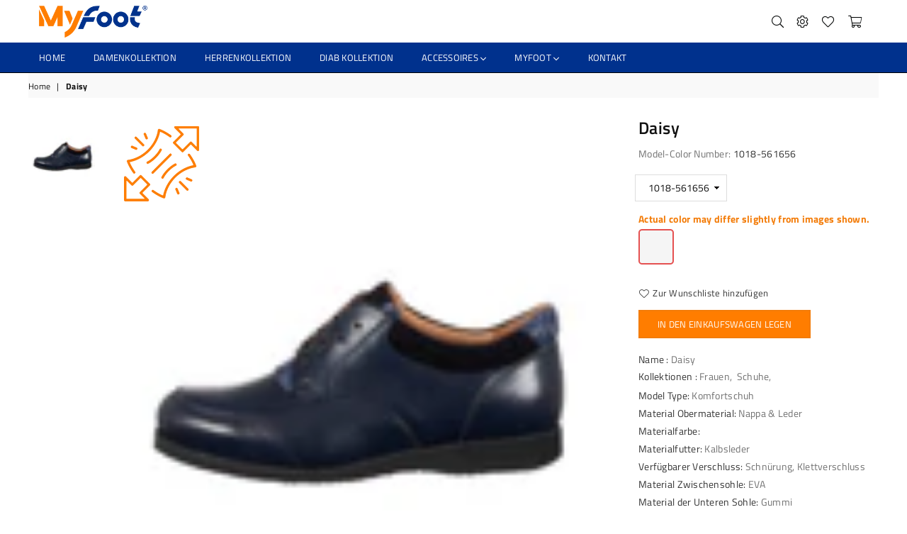

--- FILE ---
content_type: text/html; charset=utf-8
request_url: https://myfoot.eu/de/products/daisy-2
body_size: 61139
content:
<!doctype html>
<html
  class="no-js"
  lang="de"
  
>
  <head>
    <script type="application/vnd.locksmith+json" data-locksmith>{"version":"v254","locked":false,"initialized":true,"scope":"product","access_granted":true,"access_denied":false,"requires_customer":false,"manual_lock":false,"remote_lock":false,"has_timeout":false,"remote_rendered":null,"hide_resource":false,"hide_links_to_resource":false,"transparent":true,"locks":{"all":[],"opened":[]},"keys":[],"keys_signature":"a5420eae1f2b076a241fbdfb64bc04e14ff920894263b7d1aa135443407dbd44","state":{"template":"product","theme":111745925283,"product":"daisy-2","collection":null,"page":null,"blog":null,"article":null,"app":null},"now":1769397102,"path":"\/products\/daisy-2","locale_root_url":"\/de","canonical_url":"https:\/\/myfoot.eu\/de\/products\/daisy-2","customer_id":null,"customer_id_signature":"a5420eae1f2b076a241fbdfb64bc04e14ff920894263b7d1aa135443407dbd44","cart":null}</script><script data-locksmith>!function(){undefined;!function(){var s=window.Locksmith={},e=document.querySelector('script[type="application/vnd.locksmith+json"]'),n=e&&e.innerHTML;if(s.state={},s.util={},s.loading=!1,n)try{s.state=JSON.parse(n)}catch(d){}if(document.addEventListener&&document.querySelector){var o,a,i,t=[76,79,67,75,83,77,73,84,72,49,49],c=function(){a=t.slice(0)},l="style",r=function(e){e&&27!==e.keyCode&&"click"!==e.type||(document.removeEventListener("keydown",r),document.removeEventListener("click",r),o&&document.body.removeChild(o),o=null)};c(),document.addEventListener("keyup",function(e){if(e.keyCode===a[0]){if(clearTimeout(i),a.shift(),0<a.length)return void(i=setTimeout(c,1e3));c(),r(),(o=document.createElement("div"))[l].width="50%",o[l].maxWidth="1000px",o[l].height="85%",o[l].border="1px rgba(0, 0, 0, 0.2) solid",o[l].background="rgba(255, 255, 255, 0.99)",o[l].borderRadius="4px",o[l].position="fixed",o[l].top="50%",o[l].left="50%",o[l].transform="translateY(-50%) translateX(-50%)",o[l].boxShadow="0 2px 5px rgba(0, 0, 0, 0.3), 0 0 100vh 100vw rgba(0, 0, 0, 0.5)",o[l].zIndex="2147483645";var t=document.createElement("textarea");t.value=JSON.stringify(JSON.parse(n),null,2),t[l].border="none",t[l].display="block",t[l].boxSizing="border-box",t[l].width="100%",t[l].height="100%",t[l].background="transparent",t[l].padding="22px",t[l].fontFamily="monospace",t[l].fontSize="14px",t[l].color="#333",t[l].resize="none",t[l].outline="none",t.readOnly=!0,o.appendChild(t),document.body.appendChild(o),t.addEventListener("click",function(e){e.stopImmediatePropagation()}),t.select(),document.addEventListener("keydown",r),document.addEventListener("click",r)}})}s.isEmbedded=-1!==window.location.search.indexOf("_ab=0&_fd=0&_sc=1"),s.path=s.state.path||window.location.pathname,s.basePath=s.state.locale_root_url.concat("/apps/locksmith").replace(/^\/\//,"/"),s.reloading=!1,s.util.console=window.console||{log:function(){},error:function(){}},s.util.makeUrl=function(e,t){var n,o=s.basePath+e,a=[],i=s.cache();for(n in i)a.push(n+"="+encodeURIComponent(i[n]));for(n in t)a.push(n+"="+encodeURIComponent(t[n]));return s.state.customer_id&&(a.push("customer_id="+encodeURIComponent(s.state.customer_id)),a.push("customer_id_signature="+encodeURIComponent(s.state.customer_id_signature))),o+=(-1===o.indexOf("?")?"?":"&")+a.join("&")},s._initializeCallbacks=[],s.on=function(e,t){if("initialize"!==e)throw'Locksmith.on() currently only supports the "initialize" event';s._initializeCallbacks.push(t)},s.initializeSession=function(e){if(!s.isEmbedded){var t=!1,n=!0,o=!0;(e=e||{}).silent&&(o=n=!(t=!0)),s.ping({silent:t,spinner:n,reload:o,callback:function(){s._initializeCallbacks.forEach(function(e){e()})}})}},s.cache=function(e){var t={};try{var n=function a(e){return(document.cookie.match("(^|; )"+e+"=([^;]*)")||0)[2]};t=JSON.parse(decodeURIComponent(n("locksmith-params")||"{}"))}catch(d){}if(e){for(var o in e)t[o]=e[o];document.cookie="locksmith-params=; expires=Thu, 01 Jan 1970 00:00:00 GMT; path=/",document.cookie="locksmith-params="+encodeURIComponent(JSON.stringify(t))+"; path=/"}return t},s.cache.cart=s.state.cart,s.cache.cartLastSaved=null,s.params=s.cache(),s.util.reload=function(){s.reloading=!0;try{window.location.href=window.location.href.replace(/#.*/,"")}catch(d){s.util.console.error("Preferred reload method failed",d),window.location.reload()}},s.cache.saveCart=function(e){if(!s.cache.cart||s.cache.cart===s.cache.cartLastSaved)return e?e():null;var t=s.cache.cartLastSaved;s.cache.cartLastSaved=s.cache.cart,fetch("/cart/update.js",{method:"POST",headers:{"Content-Type":"application/json",Accept:"application/json"},body:JSON.stringify({attributes:{locksmith:s.cache.cart}})}).then(function(e){if(!e.ok)throw new Error("Cart update failed: "+e.status);return e.json()}).then(function(){e&&e()})["catch"](function(e){if(s.cache.cartLastSaved=t,!s.reloading)throw e})},s.util.spinnerHTML='<style>body{background:#FFF}@keyframes spin{from{transform:rotate(0deg)}to{transform:rotate(360deg)}}#loading{display:flex;width:100%;height:50vh;color:#777;align-items:center;justify-content:center}#loading .spinner{display:block;animation:spin 600ms linear infinite;position:relative;width:50px;height:50px}#loading .spinner-ring{stroke:currentColor;stroke-dasharray:100%;stroke-width:2px;stroke-linecap:round;fill:none}</style><div id="loading"><div class="spinner"><svg width="100%" height="100%"><svg preserveAspectRatio="xMinYMin"><circle class="spinner-ring" cx="50%" cy="50%" r="45%"></circle></svg></svg></div></div>',s.util.clobberBody=function(e){document.body.innerHTML=e},s.util.clobberDocument=function(e){e.responseText&&(e=e.responseText),document.documentElement&&document.removeChild(document.documentElement);var t=document.open("text/html","replace");t.writeln(e),t.close(),setTimeout(function(){var e=t.querySelector("[autofocus]");e&&e.focus()},100)},s.util.serializeForm=function(e){if(e&&"FORM"===e.nodeName){var t,n,o={};for(t=e.elements.length-1;0<=t;t-=1)if(""!==e.elements[t].name)switch(e.elements[t].nodeName){case"INPUT":switch(e.elements[t].type){default:case"text":case"hidden":case"password":case"button":case"reset":case"submit":o[e.elements[t].name]=e.elements[t].value;break;case"checkbox":case"radio":e.elements[t].checked&&(o[e.elements[t].name]=e.elements[t].value);break;case"file":}break;case"TEXTAREA":o[e.elements[t].name]=e.elements[t].value;break;case"SELECT":switch(e.elements[t].type){case"select-one":o[e.elements[t].name]=e.elements[t].value;break;case"select-multiple":for(n=e.elements[t].options.length-1;0<=n;n-=1)e.elements[t].options[n].selected&&(o[e.elements[t].name]=e.elements[t].options[n].value)}break;case"BUTTON":switch(e.elements[t].type){case"reset":case"submit":case"button":o[e.elements[t].name]=e.elements[t].value}}return o}},s.util.on=function(e,i,s,t){t=t||document;var c="locksmith-"+e+i,n=function(e){var t=e.target,n=e.target.parentElement,o=t&&t.className&&(t.className.baseVal||t.className)||"",a=n&&n.className&&(n.className.baseVal||n.className)||"";("string"==typeof o&&-1!==o.split(/\s+/).indexOf(i)||"string"==typeof a&&-1!==a.split(/\s+/).indexOf(i))&&!e[c]&&(e[c]=!0,s(e))};t.attachEvent?t.attachEvent(e,n):t.addEventListener(e,n,!1)},s.util.enableActions=function(e){s.util.on("click","locksmith-action",function(e){e.preventDefault();var t=e.target;t.dataset.confirmWith&&!confirm(t.dataset.confirmWith)||(t.disabled=!0,t.innerText=t.dataset.disableWith,s.post("/action",t.dataset.locksmithParams,{spinner:!1,type:"text",success:function(e){(e=JSON.parse(e.responseText)).message&&alert(e.message),s.util.reload()}}))},e)},s.util.inject=function(e,t){var n=["data","locksmith","append"];if(-1!==t.indexOf(n.join("-"))){var o=document.createElement("div");o.innerHTML=t,e.appendChild(o)}else e.innerHTML=t;var a,i,s=e.querySelectorAll("script");for(i=0;i<s.length;++i){a=s[i];var c=document.createElement("script");if(a.type&&(c.type=a.type),a.src)c.src=a.src;else{var l=document.createTextNode(a.innerHTML);c.appendChild(l)}e.appendChild(c)}var r=e.querySelector("[autofocus]");r&&r.focus()},s.post=function(e,t,n){!1!==(n=n||{}).spinner&&s.util.clobberBody(s.util.spinnerHTML);var o={};n.container===document?(o.layout=1,n.success=function(e){s.util.clobberDocument(e)}):n.container&&(o.layout=0,n.success=function(e){var t=document.getElementById(n.container);s.util.inject(t,e),t.id===t.firstChild.id&&t.parentElement.replaceChild(t.firstChild,t)}),n.form_type&&(t.form_type=n.form_type),n.include_layout_classes!==undefined&&(t.include_layout_classes=n.include_layout_classes),n.lock_id!==undefined&&(t.lock_id=n.lock_id),s.loading=!0;var a=s.util.makeUrl(e,o),i="json"===n.type||"text"===n.type;fetch(a,{method:"POST",headers:{"Content-Type":"application/json",Accept:i?"application/json":"text/html"},body:JSON.stringify(t)}).then(function(e){if(!e.ok)throw new Error("Request failed: "+e.status);return e.text()}).then(function(e){var t=n.success||s.util.clobberDocument;t(i?{responseText:e}:e)})["catch"](function(e){if(!s.reloading)if("dashboard.weglot.com"!==window.location.host){if(!n.silent)throw alert("Something went wrong! Please refresh and try again."),e;console.error(e)}else console.error(e)})["finally"](function(){s.loading=!1})},s.postResource=function(e,t){e.path=s.path,e.search=window.location.search,e.state=s.state,e.passcode&&(e.passcode=e.passcode.trim()),e.email&&(e.email=e.email.trim()),e.state.cart=s.cache.cart,e.locksmith_json=s.jsonTag,e.locksmith_json_signature=s.jsonTagSignature,s.post("/resource",e,t)},s.ping=function(e){if(!s.isEmbedded){e=e||{};var t=function(){e.reload?s.util.reload():"function"==typeof e.callback&&e.callback()};s.post("/ping",{path:s.path,search:window.location.search,state:s.state},{spinner:!!e.spinner,silent:"undefined"==typeof e.silent||e.silent,type:"text",success:function(e){e&&e.responseText?((e=JSON.parse(e.responseText)).messages&&0<e.messages.length&&s.showMessages(e.messages),e.cart&&s.cache.cart!==e.cart?(s.cache.cart=e.cart,s.cache.saveCart(function(){t(),e.cart&&e.cart.match(/^.+:/)&&s.util.reload()})):t()):console.error("[Locksmith] Invalid result in ping callback:",e)}})}},s.timeoutMonitor=function(){var e=s.cache.cart;s.ping({callback:function(){e!==s.cache.cart||setTimeout(function(){s.timeoutMonitor()},6e4)}})},s.showMessages=function(e){var t=document.createElement("div");t.style.position="fixed",t.style.left=0,t.style.right=0,t.style.bottom="-50px",t.style.opacity=0,t.style.background="#191919",t.style.color="#ddd",t.style.transition="bottom 0.2s, opacity 0.2s",t.style.zIndex=999999,t.innerHTML="        <style>          .locksmith-ab .locksmith-b { display: none; }          .locksmith-ab.toggled .locksmith-b { display: flex; }          .locksmith-ab.toggled .locksmith-a { display: none; }          .locksmith-flex { display: flex; flex-wrap: wrap; justify-content: space-between; align-items: center; padding: 10px 20px; }          .locksmith-message + .locksmith-message { border-top: 1px #555 solid; }          .locksmith-message a { color: inherit; font-weight: bold; }          .locksmith-message a:hover { color: inherit; opacity: 0.8; }          a.locksmith-ab-toggle { font-weight: inherit; text-decoration: underline; }          .locksmith-text { flex-grow: 1; }          .locksmith-cta { flex-grow: 0; text-align: right; }          .locksmith-cta button { transform: scale(0.8); transform-origin: left; }          .locksmith-cta > * { display: block; }          .locksmith-cta > * + * { margin-top: 10px; }          .locksmith-message a.locksmith-close { flex-grow: 0; text-decoration: none; margin-left: 15px; font-size: 30px; font-family: monospace; display: block; padding: 2px 10px; }                    @media screen and (max-width: 600px) {            .locksmith-wide-only { display: none !important; }            .locksmith-flex { padding: 0 15px; }            .locksmith-flex > * { margin-top: 5px; margin-bottom: 5px; }            .locksmith-cta { text-align: left; }          }                    @media screen and (min-width: 601px) {            .locksmith-narrow-only { display: none !important; }          }        </style>      "+e.map(function(e){return'<div class="locksmith-message">'+e+"</div>"}).join(""),document.body.appendChild(t),document.body.style.position="relative",document.body.parentElement.style.paddingBottom=t.offsetHeight+"px",setTimeout(function(){t.style.bottom=0,t.style.opacity=1},50),s.util.on("click","locksmith-ab-toggle",function(e){e.preventDefault();for(var t=e.target.parentElement;-1===t.className.split(" ").indexOf("locksmith-ab");)t=t.parentElement;-1!==t.className.split(" ").indexOf("toggled")?t.className=t.className.replace("toggled",""):t.className=t.className+" toggled"}),s.util.enableActions(t)}}()}();</script>
      <script data-locksmith>Locksmith.cache.cart=null</script>

  <script data-locksmith>Locksmith.jsonTag="{\"version\":\"v254\",\"locked\":false,\"initialized\":true,\"scope\":\"product\",\"access_granted\":true,\"access_denied\":false,\"requires_customer\":false,\"manual_lock\":false,\"remote_lock\":false,\"has_timeout\":false,\"remote_rendered\":null,\"hide_resource\":false,\"hide_links_to_resource\":false,\"transparent\":true,\"locks\":{\"all\":[],\"opened\":[]},\"keys\":[],\"keys_signature\":\"a5420eae1f2b076a241fbdfb64bc04e14ff920894263b7d1aa135443407dbd44\",\"state\":{\"template\":\"product\",\"theme\":111745925283,\"product\":\"daisy-2\",\"collection\":null,\"page\":null,\"blog\":null,\"article\":null,\"app\":null},\"now\":1769397102,\"path\":\"\\\/products\\\/daisy-2\",\"locale_root_url\":\"\\\/de\",\"canonical_url\":\"https:\\\/\\\/myfoot.eu\\\/de\\\/products\\\/daisy-2\",\"customer_id\":null,\"customer_id_signature\":\"a5420eae1f2b076a241fbdfb64bc04e14ff920894263b7d1aa135443407dbd44\",\"cart\":null}";Locksmith.jsonTagSignature="952163cf7154fea1ad2825a390236af023cddd66e94b506a5f8d11f9334c4471"</script>
    <script type="text/javascript"> const observer = new MutationObserver(e => { e.forEach(({ addedNodes: e }) => { e.forEach(e => { 1 === e.nodeType && "SCRIPT" === e.tagName && (e.innerHTML.includes("asyncLoad") && (e.innerHTML = e.innerHTML.replace("if(window.attachEvent)", "document.addEventListener('asyncLazyLoad',function(event){asyncLoad();});if(window.attachEvent)").replaceAll(", asyncLoad", ", function(){}")), e.innerHTML.includes("PreviewBarInjector") && (e.innerHTML = e.innerHTML.replace("DOMContentLoaded", "asyncLazyLoad")), (e.className == 'analytics') && (e.type = 'text/lazyload'),(e.src.includes("assets/storefront/features")||e.src.includes("assets/shopify_pay")||e.src.includes("connect.facebook.net"))&&(e.setAttribute("data-src", e.src), e.removeAttribute("src")))})})});observer.observe(document.documentElement,{childList:!0,subtree:!0})</script>
<link rel="preload" href="https://cdn.shopify.com/s/files/1/0387/0359/5652/files/main.js?v=1692871732" as="script">
<script src="//cdn.shopify.com/s/files/1/0387/0359/5652/files/main.js?v=1692871732" type="text/javascript"></script>  
<script src="//cdn.shopify.com/s/files/1/0387/0359/5652/files/site.js?v=1692867711" type="text/javascript"></script>
<meta charset="utf-8"><meta http-equiv="X-UA-Compatible" content="IE=edge,chrome=1"><meta name="viewport" content="width=device-width, initial-scale=1.0, maximum-scale=1.0, user-scalable=no"><meta name="theme-color" content="#ff7d00"><meta name="format-detection" content="telephone=no"><link rel="canonical" href="https://myfoot.eu/de/products/daisy-2"><link rel="preconnect" href="//fonts.shopifycdn.com/" crossorigin><link rel="preconnect" href="//cdn.shopify.com"><link rel="preconnect" href="//v.shopify.com"><link rel="preconnect" href="//ajax.googleapis.com"><link rel="dns-prefetch" href="//myfoot.eu"><link rel="dns-prefetch" href="//myfoot-shop.myshopify.com"><link rel="dns-prefetch" href="//cdn.shopify.com"><link rel="dns-prefetch" href="//v.shopify.com"><link rel="dns-prefetch" href="//fonts.shopifycdn.com/" crossorigin><script src="//myfoot.eu/cdn/shop/t/4/assets/preconnect.js?v=168503291657490215221681146307" type="text/javascript"></script><link rel="preload" as="style" href="//myfoot.eu/cdn/shop/t/4/assets/theme.scss.css?v=64903292112109053771759221787"><link rel="preload" as="style" href="//myfoot.eu/cdn/shop/t/4/assets/custom.css?v=122955405180452960571768493232"><title>Daisy&ndash; MyFoot Shop</title><meta name="description" content="Model Type: Komfortschuh Material Obermaterial: Nappa &amp;amp; Leder Materialfarbe: Materialfutter: Kalbsleder Verfügbarer Verschluss: Schnürung, Klettverschluss Material Zwischensohle: EVA Material der Unteren Sohle: Gummi [split] Der Daisy ist ein bequemer Schuh aus weichem Nappaleder, das ihm eine einzigartige (maßgesc"><!-- /snippets/social-meta-tags.liquid --> <meta name="keywords" content="MyFoot Shop, myfoot.eu" /><meta name="author" content="AdornThemes"><meta property="og:site_name" content="MyFoot Shop"><meta property="og:url" content="https://myfoot.eu/de/products/daisy-2"><meta property="og:title" content="Daisy"><meta property="og:type" content="product"><meta property="og:description" content="Model Type: Komfortschuh Material Obermaterial: Nappa &amp;amp; Leder Materialfarbe: Materialfutter: Kalbsleder Verfügbarer Verschluss: Schnürung, Klettverschluss Material Zwischensohle: EVA Material der Unteren Sohle: Gummi [split] Der Daisy ist ein bequemer Schuh aus weichem Nappaleder, das ihm eine einzigartige (maßgesc"><meta property="og:price:amount" content="0,00"><meta property="og:price:currency" content="EUR"><meta property="og:image" content="http://myfoot.eu/cdn/shop/products/Daisy_c-2_1200x1200.jpg?v=1611321690"><meta property="og:image" content="http://myfoot.eu/cdn/shop/files/Daisy_c-2_1200x1200.png?v=1757934707"><meta property="og:image" content="http://myfoot.eu/cdn/shop/products/Daisy_c-1_1200x1200.jpg?v=1757934707"><meta property="og:image:secure_url" content="https://myfoot.eu/cdn/shop/products/Daisy_c-2_1200x1200.jpg?v=1611321690"><meta property="og:image:secure_url" content="https://myfoot.eu/cdn/shop/files/Daisy_c-2_1200x1200.png?v=1757934707"><meta property="og:image:secure_url" content="https://myfoot.eu/cdn/shop/products/Daisy_c-1_1200x1200.jpg?v=1757934707"><meta name="twitter:card" content="summary_large_image"><meta name="twitter:title" content="Daisy"><meta name="twitter:description" content="Model Type: Komfortschuh Material Obermaterial: Nappa &amp;amp; Leder Materialfarbe: Materialfutter: Kalbsleder Verfügbarer Verschluss: Schnürung, Klettverschluss Material Zwischensohle: EVA Material der Unteren Sohle: Gummi [split] Der Daisy ist ein bequemer Schuh aus weichem Nappaleder, das ihm eine einzigartige (maßgesc">

    <!-- css --><style type="text/css">*,::after,::before{box-sizing:border-box}article,aside,details,figcaption,figure,footer,header,hgroup,main,menu,nav,section,summary{display:block}body,button,input,select,textarea{font-family:arial;-webkit-font-smoothing:antialiased;-webkit-text-size-adjust:100%}a{background-color:transparent}a,a:after,a:before{transition:all .3s ease-in-out}b,strong{font-weight:700;}em{font-style:italic}small{font-size:80%}sub,sup{font-size:75%;line-height:0;position:relative;vertical-align:baseline}sup{top:-.5em}sub{bottom:-.25em}img{max-width:100%;border:0}button,input,optgroup,select,textarea{color:inherit;font:inherit;margin:0;outline:0}button[disabled],input[disabled]{cursor:default}.mb0{margin-bottom:0!important}.mb10{margin-bottom:10px!important}.mb20{margin-bottom:20px!important}[type=button]::-moz-focus-inner,[type=reset]::-moz-focus-inner,[type=submit]::-moz-focus-inner,button::-moz-focus-inner{border-style:none;padding:0}[type=button]:-moz-focusring,[type=reset]:-moz-focusring,[type=submit]:-moz-focusring,button:-moz-focusring{outline:1px dotted ButtonText}input[type=email],input[type=number],input[type=password],input[type=search]{-webkit-appearance:none;-moz-appearance:none}input[type=checkbox],input[type=radio]{vertical-align:middle}table{width:100%;border-collapse:collapse;border-spacing:0}td,th{padding:0}textarea{overflow:auto;-webkit-appearance:none;-moz-appearance:none}.uppercase{text-transform:uppercase}.lowercase{text-transform:lowercase}.capitalize{text-transform:capitalize}[tabindex='-1']:focus{outline:0}a,img{outline:0!important;border:0}[role=button],a,button,input,label,select,textarea{touch-action:manipulation}.flex{display:flex}.flex-item{flex:1}.clearfix::after{content:'';display:table;clear:both}.clear{clear:both}.icon__fallback-text,.visually-hidden{position:absolute!important;overflow:hidden;clip:rect(0 0 0 0);height:1px;width:1px;margin:-1px;padding:0;border:0}.visibility-hidden{visibility:hidden}.js-focus-hidden:focus{outline:0}.no-js:not(html){display:none}.no-js .no-js:not(html){display:block}.no-js .js{display:none}.skip-link:focus{clip:auto;width:auto;height:auto;margin:0;color:#111;background-color:#fff;padding:10px;opacity:1;z-index:10000;transition:none}blockquote{background:#f8f8f8;font-weight:600;font-size:15px;font-style:normal;text-align:center;padding:0 30px;margin:0}.rte blockquote{padding:25px;margin-bottom:20px}blockquote p+cite{margin-top:7.5px}blockquote cite{display:block;font-size:13px;font-style:inherit}code,pre{font-family:Consolas,monospace;font-size:1em}pre{overflow:auto}.rte:last-child{margin-bottom:0}.rte .h1,.rte .h2,.rte .h3,.rte .h4,.rte .h5,.rte .h6,.rte h1,.rte h2,.rte h3,.rte h4,.rte h5,.rte h6{margin-top:15px;margin-bottom:7.5px}.rte .h1:first-child,.rte .h2:first-child,.rte .h3:first-child,.rte .h4:first-child,.rte .h5:first-child,.rte .h6:first-child,.rte h1:first-child,.rte h2:first-child,.rte h3:first-child,.rte h4:first-child,.rte h5:first-child,.rte h6:first-child{margin-top:0}.rte li{margin-bottom:4px;list-style:inherit}.rte li:last-child{margin-bottom:0}.rte-setting{margin-bottom:11.11111px}.rte-setting:last-child{margin-bottom:0}p:last-child{margin-bottom:0}li{list-style:none}.fine-print{font-size:1.07692em;font-style:italic;margin:20px 0}.txt--minor{font-size:80%}.txt--emphasis{font-style:italic}.icon{display:inline-block;width:20px;height:20px;vertical-align:middle;fill:currentColor}.no-svg .icon{display:none}svg.icon:not(.icon--full-color) circle,svg.icon:not(.icon--full-color) ellipse,svg.icon:not(.icon--full-color) g,svg.icon:not(.icon--full-color) line,svg.icon:not(.icon--full-color) path,svg.icon:not(.icon--full-color) polygon,svg.icon:not(.icon--full-color) polyline,svg.icon:not(.icon--full-color) rect,symbol.icon:not(.icon--full-color) circle,symbol.icon:not(.icon--full-color) ellipse,symbol.icon:not(.icon--full-color) g,symbol.icon:not(.icon--full-color) line,symbol.icon:not(.icon--full-color) path,symbol.icon:not(.icon--full-color) polygon,symbol.icon:not(.icon--full-color) polyline,symbol.icon:not(.icon--full-color) rect{fill:inherit;stroke:inherit}.no-svg .icon__fallback-text{position:static!important;overflow:inherit;clip:none;height:auto;width:auto;margin:0}ol,ul{margin:0;padding:0}ol{list-style:decimal}.list--inline{padding:0;margin:0}.list--inline li{display:inline-block;margin-bottom:0;vertical-align:middle}.rte img{height:auto}.rte table{table-layout:fixed}.rte ol,.rte ul{margin:20px 0 30px 30px}.rte ol.list--inline,.rte ul.list--inline{margin-left:0}.rte ul{list-style:disc outside}.rte ul ul{list-style:circle outside}.rte ul ul ul{list-style:square outside}.rte a:not(.btn){padding-bottom:1px}.text-center .rte ol,.text-center .rte ul,.text-center.rte ol,.text-center.rte ul{margin-left:0;list-style-position:inside}.rte__table-wrapper{max-width:100%;overflow:auto;-webkit-overflow-scrolling:touch}svg:not(:root){overflow:hidden}.video-wrapper{position:relative;overflow:hidden;max-width:100%;padding-bottom:56.25%;height:0;height:auto}.video-wrapper iframe{position:absolute;top:0;left:0;width:100%;height:100%}form{margin:0}legend{border:0;padding:0}button{cursor:pointer}input[type=submit]{cursor:pointer}input[type=text]{-webkit-appearance:none;-moz-appearance:none}[type=checkbox]+label,[type=radio]+label{display:inline-block;margin-bottom:0}label[for]{cursor:pointer}textarea{min-height:100px}input[type=checkbox],input[type=radio]{margin:0 5px 0 0}select::-ms-expand{display:none}.label--hidden{position:absolute;height:0;width:0;margin-bottom:0;overflow:hidden;clip:rect(1px,1px,1px,1px)}.ie9 .label--hidden{position:static;height:auto;width:auto;margin-bottom:2px;overflow:visible;clip:initial}.form-vertical input,.form-vertical select,.form-vertical textarea{display:block;width:100%}.form-vertical [type=checkbox],.form-vertical [type=radio]{display:inline-block;width:auto;margin-right:5px}.form-vertical .btn,.form-vertical [type=submit]{display:inline-block;width:auto}.grid--table{display:table;table-layout:fixed;width:100%}.grid--table>.grid__item{float:none;display:table-cell;vertical-align:middle}.is-transitioning{display:block!important;visibility:visible!important}.grid{list-style:none;margin:0 -15px;padding:0}.grid::after{content:'';display:table;clear:both}@media only screen and (max-width:1024px){.grid{margin:0 -7.5px}}@media only screen and (max-width:766px){.grid{margin:0 -5px}}.grid__item{float:left;padding-left:15px;padding-right:15px;width:100%}@media only screen and (max-width:1024px){.grid__item{padding-left:7.5px;padding-right:7.5px}}@media only screen and (max-width:766px){.grid__item{padding-left:5px;padding-right:5px}}.grid__item[class*="--push"]{position:relative}.grid--rev{direction:rtl;text-align:left}.grid--rev>.grid__item{direction:ltr;text-align:left;float:right}.one-whole{width:100%}.one-half{width:50%}.one-third{width:33.33333%}.two-thirds{width:66.66667%}.one-quarter{width:25%}.two-quarters{width:50%}.three-quarters{width:75%}.one-fifth{width:20%}.two-fifths{width:40%}.three-fifths{width:60%}.four-fifths{width:80%}.one-sixth{width:16.66667%}.two-sixths{width:33.33333%}.three-sixths{width:50%}.four-sixths{width:66.66667%}.five-sixths{width:83.33333%}.one-seventh{width:14.28571%}.one-eighth{width:12.5%}.two-eighths{width:25%}.three-eighths{width:37.5%}.four-eighths{width:50%}.five-eighths{width:62.5%}.six-eighths{width:75%}.seven-eighths{width:87.5%}.one-nineth{width:11.11111%}.one-tenth{width:10%}.two-tenths{width:20%}.three-tenths{width:30%}.four-tenths{width:40%}.five-tenths{width:50%}.six-tenths{width:60%}.seven-tenths{width:70%}.eight-tenths{width:80%}.nine-tenths{width:90%}.one-twelfth{width:8.33333%}.two-twelfths{width:16.66667%}.three-twelfths{width:25%}.four-twelfths{width:33.33333%}.five-twelfths{width:41.66667%}.six-twelfths{width:50%}.seven-twelfths{width:58.33333%}.eight-twelfths{width:66.66667%}.nine-twelfths{width:75%}.ten-twelfths{width:83.33333%}.eleven-twelfths{width:91.66667%}.show{display:block!important}.hide{display:none!important}.text-left{text-align:left!important}.text-right{text-align:right!important}.text-center{text-align:center!important}@media only screen and (min-width:767px){.medium-up--one-whole{width:100%}.medium-up--one-half{width:50%}.medium-up--one-third{width:33.33333%}.medium-up--two-thirds{width:66.66667%}.medium-up--one-quarter{width:25%}.medium-up--two-quarters{width:50%}.medium-up--three-quarters{width:75%}.medium-up--one-fifth{width:20%}.medium-up--two-fifths{width:40%}.medium-up--three-fifths{width:60%}.medium-up--four-fifths{width:80%}.medium-up--one-sixth{width:16.66667%}.medium-up--two-sixths{width:33.33333%}.medium-up--three-sixths{width:50%}.medium-up--four-sixths{width:66.66667%}.medium-up--five-sixths{width:83.33333%}.medium-up--one-seventh{width:14.28571%}.medium-up--one-eighth{width:12.5%}.medium-up--two-eighths{width:25%}.medium-up--three-eighths{width:37.5%}.medium-up--four-eighths{width:50%}.medium-up--five-eighths{width:62.5%}.medium-up--six-eighths{width:75%}.medium-up--seven-eighths{width:87.5%}.medium-up--one-nineth{width:11.11111%}.medium-up--one-tenth{width:10%}.medium-up--two-tenths{width:20%}.medium-up--three-tenths{width:30%}.medium-up--four-tenths{width:40%}.medium-up--five-tenths{width:50%}.medium-up--six-tenths{width:60%}.medium-up--seven-tenths{width:70%}.medium-up--eight-tenths{width:80%}.medium-up--nine-tenths{width:90%}.medium-up--one-twelfth{width:8.33333%}.medium-up--two-twelfths{width:16.66667%}.medium-up--three-twelfths{width:25%}.medium-up--four-twelfths{width:33.33333%}.medium-up--five-twelfths{width:41.66667%}.medium-up--six-twelfths{width:50%}.medium-up--seven-twelfths{width:58.33333%}.medium-up--eight-twelfths{width:66.66667%}.medium-up--nine-twelfths{width:75%}.medium-up--ten-twelfths{width:83.33333%}.medium-up--eleven-twelfths{width:91.66667%}.grid--uniform .medium-up--five-tenths:nth-child(2n+1),.grid--uniform .medium-up--four-eighths:nth-child(2n+1),.grid--uniform .medium-up--four-twelfths:nth-child(3n+1),.grid--uniform .medium-up--one-eighth:nth-child(8n+1),.grid--uniform .medium-up--one-fifth:nth-child(5n+1),.grid--uniform .medium-up--one-half:nth-child(2n+1),.grid--uniform .medium-up--one-quarter:nth-child(4n+1),.grid--uniform .medium-up--one-seventh:nth-child(7n+1),.grid--uniform .medium-up--one-sixth:nth-child(6n+1),.grid--uniform .medium-up--one-third:nth-child(3n+1),.grid--uniform .medium-up--one-twelfth:nth-child(12n+1),.grid--uniform .medium-up--six-twelfths:nth-child(2n+1),.grid--uniform .medium-up--three-sixths:nth-child(2n+1),.grid--uniform .medium-up--three-twelfths:nth-child(4n+1),.grid--uniform .medium-up--two-eighths:nth-child(4n+1),.grid--uniform .medium-up--two-sixths:nth-child(3n+1),.grid--uniform .medium-up--two-twelfths:nth-child(6n+1){clear:both}.medium-up--show{display:block!important}.medium-up--hide{display:none!important}.medium-up--text-left{text-align:left!important}.medium-up--text-right{text-align:right!important}.medium-up--text-center{text-align:center!important}}@media only screen and (min-width:1025px){.large-up--one-whole{width:100%}.large-up--one-half{width:50%}.large-up--one-third{width:33.33333%}.large-up--two-thirds{width:66.66667%}.large-up--one-quarter{width:25%}.large-up--two-quarters{width:50%}.large-up--three-quarters{width:75%}.large-up--one-fifth{width:20%}.large-up--two-fifths{width:40%}.large-up--three-fifths{width:60%}.large-up--four-fifths{width:80%}.large-up--one-sixth{width:16.66667%}.large-up--two-sixths{width:33.33333%}.large-up--three-sixths{width:50%}.large-up--four-sixths{width:66.66667%}.large-up--five-sixths{width:83.33333%}.large-up--one-seventh{width:14.28571%}.large-up--one-eighth{width:12.5%}.large-up--two-eighths{width:25%}.large-up--three-eighths{width:37.5%}.large-up--four-eighths{width:50%}.large-up--five-eighths{width:62.5%}.large-up--six-eighths{width:75%}.large-up--seven-eighths{width:87.5%}.large-up--one-nineth{width:11.11111%}.large-up--one-tenth{width:10%}.large-up--two-tenths{width:20%}.large-up--three-tenths{width:30%}.large-up--four-tenths{width:40%}.large-up--five-tenths{width:50%}.large-up--six-tenths{width:60%}.large-up--seven-tenths{width:70%}.large-up--eight-tenths{width:80%}.large-up--nine-tenths{width:90%}.large-up--one-twelfth{width:8.33333%}.large-up--two-twelfths{width:16.66667%}.large-up--three-twelfths{width:25%}.large-up--four-twelfths{width:33.33333%}.large-up--five-twelfths{width:41.66667%}.large-up--six-twelfths{width:50%}.large-up--seven-twelfths{width:58.33333%}.large-up--eight-twelfths{width:66.66667%}.large-up--nine-twelfths{width:75%}.large-up--ten-twelfths{width:83.33333%}.large-up--eleven-twelfths{width:91.66667%}.grid--uniform .large-up--five-tenths:nth-child(2n+1),.grid--uniform .large-up--four-eighths:nth-child(2n+1),.grid--uniform .large-up--four-twelfths:nth-child(3n+1),.grid--uniform .large-up--one-eighth:nth-child(8n+1),.grid--uniform .large-up--one-fifth:nth-child(5n+1),.grid--uniform .large-up--one-half:nth-child(2n+1),.grid--uniform .large-up--one-quarter:nth-child(4n+1),.grid--uniform .large-up--one-seventh:nth-child(7n+1),.grid--uniform .large-up--one-sixth:nth-child(6n+1),.grid--uniform .large-up--one-third:nth-child(3n+1),.grid--uniform .large-up--one-twelfth:nth-child(12n+1),.grid--uniform .large-up--six-twelfths:nth-child(2n+1),.grid--uniform .large-up--three-sixths:nth-child(2n+1),.grid--uniform .large-up--three-twelfths:nth-child(4n+1),.grid--uniform .large-up--two-eighths:nth-child(4n+1),.grid--uniform .large-up--two-sixths:nth-child(3n+1),.grid--uniform .large-up--two-twelfths:nth-child(6n+1){clear:both}.large-up--show{display:block!important}.large-up--hide{display:none!important}.large-up--text-left{text-align:left!important}.large-up--text-right{text-align:right!important}.large-up--text-center{text-align:center!important}}@media only screen and (min-width:1280px){.widescreen--one-whole{width:100%}.widescreen--one-half{width:50%}.widescreen--one-third{width:33.33333%}.widescreen--two-thirds{width:66.66667%}.widescreen--one-quarter{width:25%}.widescreen--two-quarters{width:50%}.widescreen--three-quarters{width:75%}.widescreen--one-fifth{width:20%}.widescreen--two-fifths{width:40%}.widescreen--three-fifths{width:60%}.widescreen--four-fifths{width:80%}.widescreen--one-sixth{width:16.66667%}.widescreen--two-sixths{width:33.33333%}.widescreen--three-sixths{width:50%}.widescreen--four-sixths{width:66.66667%}.widescreen--five-sixths{width:83.33333%}.widescreen--one-seventh{width:14.28571%}.widescreen--one-eighth{width:12.5%}.widescreen--two-eighths{width:25%}.widescreen--three-eighths{width:37.5%}.widescreen--four-eighths{width:50%}.widescreen--five-eighths{width:62.5%}.widescreen--six-eighths{width:75%}.widescreen--seven-eighths{width:87.5%}.widescreen--one-nineth{width:11.11111%}.widescreen--one-tenth{width:10%}.widescreen--two-tenths{width:20%}.widescreen--three-tenths{width:30%}.widescreen--four-tenths{width:40%}.widescreen--five-tenths{width:50%}.widescreen--six-tenths{width:60%}.widescreen--seven-tenths{width:70%}.widescreen--eight-tenths{width:80%}.widescreen--nine-tenths{width:90%}.widescreen--one-twelfth{width:8.33333%}.widescreen--two-twelfths{width:16.66667%}.widescreen--three-twelfths{width:25%}.widescreen--four-twelfths{width:33.33333%}.widescreen--five-twelfths{width:41.66667%}.widescreen--six-twelfths{width:50%}.widescreen--seven-twelfths{width:58.33333%}.widescreen--eight-twelfths{width:66.66667%}.widescreen--nine-twelfths{width:75%}.widescreen--ten-twelfths{width:83.33333%}.widescreen--eleven-twelfths{width:91.66667%}.grid--uniform .widescreen--five-tenths:nth-child(2n+1),.grid--uniform .widescreen--four-eighths:nth-child(2n+1),.grid--uniform .widescreen--four-twelfths:nth-child(3n+1),.grid--uniform .widescreen--one-eighth:nth-child(8n+1),.grid--uniform .widescreen--one-fifth:nth-child(5n+1),.grid--uniform .widescreen--one-half:nth-child(2n+1),.grid--uniform .widescreen--one-quarter:nth-child(4n+1),.grid--uniform .widescreen--one-seventh:nth-child(7n+1),.grid--uniform .widescreen--one-sixth:nth-child(6n+1),.grid--uniform .widescreen--one-third:nth-child(3n+1),.grid--uniform .widescreen--one-twelfth:nth-child(12n+1),.grid--uniform .widescreen--six-twelfths:nth-child(2n+1),.grid--uniform .widescreen--three-sixths:nth-child(2n+1),.grid--uniform .widescreen--three-twelfths:nth-child(4n+1),.grid--uniform .widescreen--two-eighths:nth-child(4n+1),.grid--uniform .widescreen--two-sixths:nth-child(3n+1),.grid--uniform .widescreen--two-twelfths:nth-child(6n+1){clear:both}.widescreen--show{display:block!important}.widescreen--hide{display:none!important}.widescreen--text-left{text-align:left!important}.widescreen--text-right{text-align:right!important}.widescreen--text-center{text-align:center!important}}@media only screen and (min-width:1025px) and (max-width:1279px){.large--one-whole{width:100%}.large--one-half{width:50%}.large--one-third{width:33.33333%}.large--two-thirds{width:66.66667%}.large--one-quarter{width:25%}.large--two-quarters{width:50%}.large--three-quarters{width:75%}.large--one-fifth{width:20%}.large--two-fifths{width:40%}.large--three-fifths{width:60%}.large--four-fifths{width:80%}.large--one-sixth{width:16.66667%}.large--two-sixths{width:33.33333%}.large--three-sixths{width:50%}.large--four-sixths{width:66.66667%}.large--five-sixths{width:83.33333%}.large--one-seventh{width:14.28571%}.large--one-eighth{width:12.5%}.large--two-eighths{width:25%}.large--three-eighths{width:37.5%}.large--four-eighths{width:50%}.large--five-eighths{width:62.5%}.large--six-eighths{width:75%}.large--seven-eighths{width:87.5%}.large--one-nineth{width:11.11111%}.large--one-tenth{width:10%}.large--two-tenths{width:20%}.large--three-tenths{width:30%}.large--four-tenths{width:40%}.large--five-tenths{width:50%}.large--six-tenths{width:60%}.large--seven-tenths{width:70%}.large--eight-tenths{width:80%}.large--nine-tenths{width:90%}.large--one-twelfth{width:8.33333%}.large--two-twelfths{width:16.66667%}.large--three-twelfths{width:25%}.large--four-twelfths{width:33.33333%}.large--five-twelfths{width:41.66667%}.large--six-twelfths{width:50%}.large--seven-twelfths{width:58.33333%}.large--eight-twelfths{width:66.66667%}.large--nine-twelfths{width:75%}.large--ten-twelfths{width:83.33333%}.large--eleven-twelfths{width:91.66667%}.grid--uniform .large--five-tenths:nth-child(2n+1),.grid--uniform .large--four-eighths:nth-child(2n+1),.grid--uniform .large--four-twelfths:nth-child(3n+1),.grid--uniform .large--one-eighth:nth-child(8n+1),.grid--uniform .large--one-fifth:nth-child(5n+1),.grid--uniform .large--one-half:nth-child(2n+1),.grid--uniform .large--one-quarter:nth-child(4n+1),.grid--uniform .large--one-seventh:nth-child(7n+1),.grid--uniform .large--one-sixth:nth-child(6n+1),.grid--uniform .large--one-third:nth-child(3n+1),.grid--uniform .large--one-twelfth:nth-child(12n+1),.grid--uniform .large--six-twelfths:nth-child(2n+1),.grid--uniform .large--three-sixths:nth-child(2n+1),.grid--uniform .large--three-twelfths:nth-child(4n+1),.grid--uniform .large--two-eighths:nth-child(4n+1),.grid--uniform .large--two-sixths:nth-child(3n+1),.grid--uniform .large--two-twelfths:nth-child(6n+1){clear:both}.large--show{display:block!important}.large--hide{display:none!important}.large--text-left{text-align:left!important}.large--text-right{text-align:right!important}.large--text-center{text-align:center!important}}@media only screen and (min-width:767px) and (max-width:1024px){.medium--one-whole{width:100%}.medium--one-half{width:50%}.medium--one-third{width:33.33333%}.medium--two-thirds{width:66.66667%}.medium--one-quarter{width:25%}.medium--two-quarters{width:50%}.medium--three-quarters{width:75%}.medium--one-fifth{width:20%}.medium--two-fifths{width:40%}.medium--three-fifths{width:60%}.medium--four-fifths{width:80%}.medium--one-sixth{width:16.66667%}.medium--two-sixths{width:33.33333%}.medium--three-sixths{width:50%}.medium--four-sixths{width:66.66667%}.medium--five-sixths{width:83.33333%}.medium--one-seventh{width:14.28571%}.medium--one-eighth{width:12.5%}.medium--two-eighths{width:25%}.medium--three-eighths{width:37.5%}.medium--four-eighths{width:50%}.medium--five-eighths{width:62.5%}.medium--six-eighths{width:75%}.medium--seven-eighths{width:87.5%}.medium--one-nineth{width:11.11111%}.medium--one-tenth{width:10%}.medium--two-tenths{width:20%}.medium--three-tenths{width:30%}.medium--four-tenths{width:40%}.medium--five-tenths{width:50%}.medium--six-tenths{width:60%}.medium--seven-tenths{width:70%}.medium--eight-tenths{width:80%}.medium--nine-tenths{width:90%}.medium--one-twelfth{width:8.33333%}.medium--two-twelfths{width:16.66667%}.medium--three-twelfths{width:25%}.medium--four-twelfths{width:33.33333%}.medium--five-twelfths{width:41.66667%}.medium--six-twelfths{width:50%}.medium--seven-twelfths{width:58.33333%}.medium--eight-twelfths{width:66.66667%}.medium--nine-twelfths{width:75%}.medium--ten-twelfths{width:83.33333%}.medium--eleven-twelfths{width:91.66667%}.grid--uniform .medium--five-tenths:nth-child(2n+1),.grid--uniform .medium--four-eighths:nth-child(2n+1),.grid--uniform .medium--four-twelfths:nth-child(3n+1),.grid--uniform .medium--one-eighth:nth-child(8n+1),.grid--uniform .medium--one-fifth:nth-child(5n+1),.grid--uniform .medium--one-half:nth-child(2n+1),.grid--uniform .medium--one-quarter:nth-child(4n+1),.grid--uniform .medium--one-seventh:nth-child(7n+1),.grid--uniform .medium--one-sixth:nth-child(6n+1),.grid--uniform .medium--one-third:nth-child(3n+1),.grid--uniform .medium--one-twelfth:nth-child(12n+1),.grid--uniform .medium--six-twelfths:nth-child(2n+1),.grid--uniform .medium--three-sixths:nth-child(2n+1),.grid--uniform .medium--three-twelfths:nth-child(4n+1),.grid--uniform .medium--two-eighths:nth-child(4n+1),.grid--uniform .medium--two-sixths:nth-child(3n+1),.grid--uniform .medium--two-twelfths:nth-child(6n+1){clear:both}.medium--show{display:block!important}.medium--hide{display:none!important}.medium--text-left{text-align:left!important}.medium--text-right{text-align:right!important}.medium--text-center{text-align:center!important}}@media only screen and (max-width:766px){.small--one-whole{width:100%}.small--one-half{width:50%}.small--one-third{width:33.33333%}.small--two-thirds{width:66.66667%}.small--one-quarter{width:25%}.small--two-quarters{width:50%}.small--three-quarters{width:75%}.small--one-fifth{width:20%}.small--two-fifths{width:40%}.small--three-fifths{width:60%}.small--four-fifths{width:80%}.small--one-sixth{width:16.66667%}.small--two-sixths{width:33.33333%}.small--three-sixths{width:50%}.small--four-sixths{width:66.66667%}.small--five-sixths{width:83.33333%}.small--one-seventh{width:14.28571%}.small--one-eighth{width:12.5%}.small--two-eighths{width:25%}.small--three-eighths{width:37.5%}.small--four-eighths{width:50%}.small--five-eighths{width:62.5%}.small--six-eighths{width:75%}.small--seven-eighths{width:87.5%}.small--one-nineth{width:11.11111%}.small--one-tenth{width:10%}.small--two-tenths{width:20%}.small--three-tenths{width:30%}.small--four-tenths{width:40%}.small--five-tenths{width:50%}.small--six-tenths{width:60%}.small--seven-tenths{width:70%}.small--eight-tenths{width:80%}.small--nine-tenths{width:90%}.small--one-twelfth{width:8.33333%}.small--two-twelfths{width:16.66667%}.small--three-twelfths{width:25%}.small--four-twelfths{width:33.33333%}.small--five-twelfths{width:41.66667%}.small--six-twelfths{width:50%}.small--seven-twelfths{width:58.33333%}.small--eight-twelfths{width:66.66667%}.small--nine-twelfths{width:75%}.small--ten-twelfths{width:83.33333%}.small--eleven-twelfths{width:91.66667%}.grid--uniform .small--five-tenths:nth-child(2n+1),.grid--uniform .small--four-eighths:nth-child(2n+1),.grid--uniform .small--four-twelfths:nth-child(3n+1),.grid--uniform .small--one-eighth:nth-child(8n+1),.grid--uniform .small--one-half:nth-child(2n+1),.grid--uniform .small--one-quarter:nth-child(4n+1),.grid--uniform .small--one-seventh:nth-child(7n+1),.grid--uniform .small--one-sixth:nth-child(6n+1),.grid--uniform .small--one-third:nth-child(3n+1),.grid--uniform .small--one-twelfth:nth-child(12n+1),.grid--uniform .small--six-twelfths:nth-child(2n+1),.grid--uniform .small--three-sixths:nth-child(2n+1),.grid--uniform .small--three-twelfths:nth-child(4n+1),.grid--uniform .small--two-eighths:nth-child(4n+1),.grid--uniform .small--two-sixths:nth-child(3n+1),.grid--uniform .small--two-twelfths:nth-child(6n+1),.grid--uniform.small--one-fifth:nth-child(5n+1){clear:both}.small--show{display:block!important}.small--hide{display:none!important}.small--text-left{text-align:left!important}.small--text-right{text-align:right!important}.small--text-center{text-align:center!important}}@media only screen and (min-width:767px){.medium-up--push-one-half{left:50%}.medium-up--push-one-third{left:33.33333%}.medium-up--push-two-thirds{left:66.66667%}.medium-up--push-one-quarter{left:25%}.medium-up--push-two-quarters{left:50%}.medium-up--push-three-quarters{left:75%}.medium-up--push-one-fifth{left:20%}.medium-up--push-two-fifths{left:40%}.medium-up--push-three-fifths{left:60%}.medium-up--push-four-fifths{left:80%}.medium-up--push-one-sixth{left:16.66667%}.medium-up--push-two-sixths{left:33.33333%}.medium-up--push-three-sixths{left:50%}.medium-up--push-four-sixths{left:66.66667%}.medium-up--push-five-sixths{left:83.33333%}.medium-up--push-one-eighth{left:12.5%}.medium-up--push-two-eighths{left:25%}.medium-up--push-three-eighths{left:37.5%}.medium-up--push-four-eighths{left:50%}.medium-up--push-five-eighths{left:62.5%}.medium-up--push-six-eighths{left:75%}.medium-up--push-seven-eighths{left:87.5%}.medium-up--push-one-tenth{left:10%}.medium-up--push-two-tenths{left:20%}.medium-up--push-three-tenths{left:30%}.medium-up--push-four-tenths{left:40%}.medium-up--push-five-tenths{left:50%}.medium-up--push-six-tenths{left:60%}.medium-up--push-seven-tenths{left:70%}.medium-up--push-eight-tenths{left:80%}.medium-up--push-nine-tenths{left:90%}.medium-up--push-one-twelfth{left:8.33333%}.medium-up--push-two-twelfths{left:16.66667%}.medium-up--push-three-twelfths{left:25%}.medium-up--push-four-twelfths{left:33.33333%}.medium-up--push-five-twelfths{left:41.66667%}.medium-up--push-six-twelfths{left:50%}.medium-up--push-seven-twelfths{left:58.33333%}.medium-up--push-eight-twelfths{left:66.66667%}.medium-up--push-nine-twelfths{left:75%}.medium-up--push-ten-twelfths{left:83.33333%}.medium-up--push-eleven-twelfths{left:91.66667%}}.wd-30{width:30%}.wd-40{width:40%}.wd-50{width:50%}.wd-60{width:60%}.wd-70{width:70%}.wd-80{width:80%}.wd-90{width:90%}.grid-mr-0{margin:0}.grid-mr-1{margin:0 -.5px}.grid-mr-2{margin:0 -1px}.grid-mr-3{margin:0 -1.5px}.grid-mr-4{margin:0 -2px}.grid-mr-5{margin:0 -2.5px}.grid-mr-6{margin:0 -3px}.grid-mr-7{margin:0 -3.5px}.grid-mr-8{margin:0 -4px}.grid-mr-9{margin:0 -4.5px}.grid-mr-10{margin:0 -5px}.grid-mr-11{margin:0 -5.5px}.grid-mr-12{margin:0 -6px}.grid-mr-13{margin:0 -6.5px}.grid-mr-14{margin:0 -7px}.grid-mr-15{margin:0 -7.5px}.grid-mr-16{margin:0 -8px}.grid-mr-17{margin:0 -8.5px}.grid-mr-18{margin:0 -9px}.grid-mr-19{margin:0 -9.5px}.grid-mr-20{margin:0 -10px}.grid-mr-21{margin:0 -10.5px}.grid-mr-22{margin:0 -11px}.grid-mr-23{margin:0 -11.5px}.grid-mr-24{margin:0 -12px}.grid-mr-25{margin:0 -12.5px}.grid-mr-26{margin:0 -13px}.grid-mr-27{margin:0 -13.5px}.grid-mr-28{margin:0 -14px}.grid-mr-29{margin:0 -14.5px}.grid-mr-30{margin:0 -15px}.pd-1 .collection-grid-item{margin:0 .5px 1px}.pd-2 .collection-grid-item{margin:0 1px 2px}.pd-3 .collection-grid-item{margin:0 1.5px 3px}.pd-4 .collection-grid-item{margin:0 2px 4px}.pd-5 .collection-grid-item{margin:0 2.5px 5px}.pd-6 .collection-grid-item{margin:0 3px 6px}.pd-7 .collection-grid-item{margin:0 3.5px 7px}.pd-8 .collection-grid-item{margin:0 4px 8px}.pd-9 .collection-grid-item{margin:0 4.5px 9px}.pd-10 .collection-grid-item{margin:0 5px 10px}.pd-11 .collection-grid-item{margin:0 5.5px 11px}.pd-12 .collection-grid-item{margin:0 6px 12px}.pd-13 .collection-grid-item{margin:0 6.5px 13px}.pd-14 .collection-grid-item{margin:0 7px 14px}.pd-15 .collection-grid-item{margin:0 7.5px 15px}.pd-16 .collection-grid-item{margin:0 8px 16px}.pd-17 .collection-grid-item{margin:0 8.5px 17px}.pd-18 .collection-grid-item{margin:0 9px 18px}.pd-19 .collection-grid-item{margin:0 9.5px 19px}.pd-20 .collection-grid-item{margin:0 10px 20px}.pd-21 .collection-grid-item{margin:0 10.5px 21px}.pd-22 .collection-grid-item{margin:0 11px 22px}.pd-23 .collection-grid-item{margin:0 11.5px 23px}.pd-24 .collection-grid-item{margin:0 12px 24px}.pd-25 .collection-grid-item{margin:0 12.5px 25px}.pd-26 .collection-grid-item{margin:0 13px 26px}.pd-27 .collection-grid-item{margin:0 13.5px 27px}.pd-28 .collection-grid-item{margin:0 14px 28px}.pd-29 .collection-grid-item{margin:0 14.5px 29px}.pd-30 .collection-grid-item{margin:0 15px 30px}@media only screen and (max-width:766px){.pd-mb-1 .collection-grid-item{margin:0 .5px 1px}.pd-mb-2 .collection-grid-item{margin:0 1px 2px}.pd-mb-3 .collection-grid-item{margin:0 1.5px 3px}.pd-mb-4 .collection-grid-item{margin:0 2px 4px}.pd-mb-5 .collection-grid-item{margin:0 2.5px 5px}.pd-mb-6 .collection-grid-item{margin:0 3px 6px}.pd-mb-7 .collection-grid-item{margin:0 3.5px 7px}.pd-mb-8 .collection-grid-item{margin:0 4px 8px}.pd-mb-9 .collection-grid-item{margin:0 4.5px 9px}.pd-mb-10 .collection-grid-item{margin:0 5px 10px}.pd-mb-11 .collection-grid-item{margin:0 5.5px 11px}.pd-mb-12 .collection-grid-item{margin:0 6px 12px}.pd-mb-13 .collection-grid-item{margin:0 6.5px 13px}.pd-mb-14 .collection-grid-item{margin:0 7px 14px}.pd-mb-15 .collection-grid-item{margin:0 7.5px 15px}.pd-mb-16 .collection-grid-item{margin:0 8px 16px}.pd-mb-17 .collection-grid-item{margin:0 8.5px 17px}.pd-mb-18 .collection-grid-item{margin:0 9px 18px}.pd-mb-19 .collection-grid-item{margin:0 9.5px 19px}.pd-mb-20 .collection-grid-item{margin:0 10px 20px}.pd-mb-21 .collection-grid-item{margin:0 10.5px 21px}.pd-mb-22 .collection-grid-item{margin:0 11px 22px}.pd-mb-23 .collection-grid-item{margin:0 11.5px 23px}.pd-mb-24 .collection-grid-item{margin:0 12px 24px}.pd-mb-25 .collection-grid-item{margin:0 12.5px 25px}.pd-mb-26 .collection-grid-item{margin:0 13px 26px}.pd-mb-27 .collection-grid-item{margin:0 13.5px 27px}.pd-mb-28 .collection-grid-item{margin:0 14px 28px}.pd-mb-29 .collection-grid-item{margin:0 14.5px 29px}.pd-mb-30 .collection-grid-item{margin:0 15px 30px}}.col-1{width:100%}.col-2{width:50%}.col-3{width:33.33%}.col-4{width:25%}.col-5{width:20%}</style><link href="//myfoot.eu/cdn/shop/t/4/assets/theme.scss.css?v=64903292112109053771759221787" rel="stylesheet" type="text/css" media="all" />
    <link href="//myfoot.eu/cdn/shop/t/4/assets/custom.css?v=122955405180452960571768493232" rel="stylesheet" type="text/css" media="all" />
<script src="//myfoot.eu/cdn/shop/t/4/assets/jquery.min.js?v=70731302721735108861600109370"></script><script>var theme = {strings:{addToCart:"In den Einkaufswagen legen",soldOut:"Ausverkauft",unavailable:"Nicht verfügbar",showMore:"Mehr anzeigen",showLess:"Weniger anzeigen"},mlcurrency:false,moneyFormat:"€{{amount_with_comma_separator}}",currencyFormat:"money_format",shopCurrency:"EUR",autoCurrencies:false,money_currency_format:"€{{amount_with_comma_separator}} EUR",money_format:"€{{amount_with_comma_separator}}",ajax_cart:true,fixedHeader:false,animation:true,animationMobile:true,searchresult:"Alle Ergebnisse anzeigen",wlAvailable:"Verfügbar in der Wunschliste",rtl:false,days:"Days",hours:"Hrs",minuts:"Min",seconds:"Sec",sun:"Sunday",mon:"Monday",tue:"Tuesday",wed:"Wednesday",thu:"Thursday",fri:"Friday",sat:"Saturday",jan:"January",feb:"February",mar:"March",apr:"April",may:"May",jun:"June",jul:"July",aug:"August",sep:"September",oct:"October",nov:"November",dec:"December",};document.documentElement.className = document.documentElement.className.replace('no-js', 'js');var designmode = false;</script><script src="//myfoot.eu/cdn/shop/t/4/assets/vendor.min.js?v=124176343689445626311600109379" defer="defer"></script><script src="//myfoot.eu/cdn/shopifycloud/storefront/assets/themes_support/option_selection-b017cd28.js"></script>

    <script>window.performance && window.performance.mark && window.performance.mark('shopify.content_for_header.start');</script><meta id="shopify-digital-wallet" name="shopify-digital-wallet" content="/47777677475/digital_wallets/dialog">
<meta name="shopify-checkout-api-token" content="3bc0647a1f4cd47b1dae3e729e0c2a81">
<meta id="in-context-paypal-metadata" data-shop-id="47777677475" data-venmo-supported="false" data-environment="production" data-locale="de_DE" data-paypal-v4="true" data-currency="EUR">
<link rel="alternate" hreflang="x-default" href="https://myfoot.eu/products/daisy-2">
<link rel="alternate" hreflang="en" href="https://myfoot.eu/products/daisy-2">
<link rel="alternate" hreflang="nl" href="https://myfoot.eu/nl/products/daisy-2">
<link rel="alternate" hreflang="de" href="https://myfoot.eu/de/products/daisy-2">
<link rel="alternate" hreflang="es" href="https://myfoot.eu/es/products/daisy-2">
<link rel="alternate" hreflang="fr" href="https://myfoot.eu/fr/products/daisy-2">
<link rel="alternate" type="application/json+oembed" href="https://myfoot.eu/de/products/daisy-2.oembed">
<script async="async" src="/checkouts/internal/preloads.js?locale=de-PT"></script>
<script id="shopify-features" type="application/json">{"accessToken":"3bc0647a1f4cd47b1dae3e729e0c2a81","betas":["rich-media-storefront-analytics"],"domain":"myfoot.eu","predictiveSearch":true,"shopId":47777677475,"locale":"de"}</script>
<script>var Shopify = Shopify || {};
Shopify.shop = "myfoot-shop.myshopify.com";
Shopify.locale = "de";
Shopify.currency = {"active":"EUR","rate":"1.0"};
Shopify.country = "PT";
Shopify.theme = {"name":"Avone-5-modern ","id":111745925283,"schema_name":null,"schema_version":null,"theme_store_id":null,"role":"main"};
Shopify.theme.handle = "null";
Shopify.theme.style = {"id":null,"handle":null};
Shopify.cdnHost = "myfoot.eu/cdn";
Shopify.routes = Shopify.routes || {};
Shopify.routes.root = "/de/";</script>
<script type="module">!function(o){(o.Shopify=o.Shopify||{}).modules=!0}(window);</script>
<script>!function(o){function n(){var o=[];function n(){o.push(Array.prototype.slice.apply(arguments))}return n.q=o,n}var t=o.Shopify=o.Shopify||{};t.loadFeatures=n(),t.autoloadFeatures=n()}(window);</script>
<script id="shop-js-analytics" type="application/json">{"pageType":"product"}</script>
<script defer="defer" async type="module" src="//myfoot.eu/cdn/shopifycloud/shop-js/modules/v2/client.init-shop-cart-sync_e98Ab_XN.de.esm.js"></script>
<script defer="defer" async type="module" src="//myfoot.eu/cdn/shopifycloud/shop-js/modules/v2/chunk.common_Pcw9EP95.esm.js"></script>
<script defer="defer" async type="module" src="//myfoot.eu/cdn/shopifycloud/shop-js/modules/v2/chunk.modal_CzmY4ZhL.esm.js"></script>
<script type="module">
  await import("//myfoot.eu/cdn/shopifycloud/shop-js/modules/v2/client.init-shop-cart-sync_e98Ab_XN.de.esm.js");
await import("//myfoot.eu/cdn/shopifycloud/shop-js/modules/v2/chunk.common_Pcw9EP95.esm.js");
await import("//myfoot.eu/cdn/shopifycloud/shop-js/modules/v2/chunk.modal_CzmY4ZhL.esm.js");

  window.Shopify.SignInWithShop?.initShopCartSync?.({"fedCMEnabled":true,"windoidEnabled":true});

</script>
<script>(function() {
  var isLoaded = false;
  function asyncLoad() {
    if (isLoaded) return;
    isLoaded = true;
    var urls = ["https:\/\/cdn.nfcube.com\/instafeed-e2b23308d2604ebf245aea6c567367f1.js?shop=myfoot-shop.myshopify.com"];
    for (var i = 0; i < urls.length; i++) {
      var s = document.createElement('script');
      s.type = 'text/javascript';
      s.async = true;
      s.src = urls[i];
      var x = document.getElementsByTagName('script')[0];
      x.parentNode.insertBefore(s, x);
    }
  };
  if(window.attachEvent) {
    window.attachEvent('onload', asyncLoad);
  } else {
    window.addEventListener('load', asyncLoad, false);
  }
})();</script>
<script id="__st">var __st={"a":47777677475,"offset":3600,"reqid":"2ad5f9e9-9ea1-47ce-be36-93dc86cb60cc-1769397101","pageurl":"myfoot.eu\/de\/products\/daisy-2","u":"8fd6c6fda1bd","p":"product","rtyp":"product","rid":6019746627747};</script>
<script>window.ShopifyPaypalV4VisibilityTracking = true;</script>
<script id="captcha-bootstrap">!function(){'use strict';const t='contact',e='account',n='new_comment',o=[[t,t],['blogs',n],['comments',n],[t,'customer']],c=[[e,'customer_login'],[e,'guest_login'],[e,'recover_customer_password'],[e,'create_customer']],r=t=>t.map((([t,e])=>`form[action*='/${t}']:not([data-nocaptcha='true']) input[name='form_type'][value='${e}']`)).join(','),a=t=>()=>t?[...document.querySelectorAll(t)].map((t=>t.form)):[];function s(){const t=[...o],e=r(t);return a(e)}const i='password',u='form_key',d=['recaptcha-v3-token','g-recaptcha-response','h-captcha-response',i],f=()=>{try{return window.sessionStorage}catch{return}},m='__shopify_v',_=t=>t.elements[u];function p(t,e,n=!1){try{const o=window.sessionStorage,c=JSON.parse(o.getItem(e)),{data:r}=function(t){const{data:e,action:n}=t;return t[m]||n?{data:e,action:n}:{data:t,action:n}}(c);for(const[e,n]of Object.entries(r))t.elements[e]&&(t.elements[e].value=n);n&&o.removeItem(e)}catch(o){console.error('form repopulation failed',{error:o})}}const l='form_type',E='cptcha';function T(t){t.dataset[E]=!0}const w=window,h=w.document,L='Shopify',v='ce_forms',y='captcha';let A=!1;((t,e)=>{const n=(g='f06e6c50-85a8-45c8-87d0-21a2b65856fe',I='https://cdn.shopify.com/shopifycloud/storefront-forms-hcaptcha/ce_storefront_forms_captcha_hcaptcha.v1.5.2.iife.js',D={infoText:'Durch hCaptcha geschützt',privacyText:'Datenschutz',termsText:'Allgemeine Geschäftsbedingungen'},(t,e,n)=>{const o=w[L][v],c=o.bindForm;if(c)return c(t,g,e,D).then(n);var r;o.q.push([[t,g,e,D],n]),r=I,A||(h.body.append(Object.assign(h.createElement('script'),{id:'captcha-provider',async:!0,src:r})),A=!0)});var g,I,D;w[L]=w[L]||{},w[L][v]=w[L][v]||{},w[L][v].q=[],w[L][y]=w[L][y]||{},w[L][y].protect=function(t,e){n(t,void 0,e),T(t)},Object.freeze(w[L][y]),function(t,e,n,w,h,L){const[v,y,A,g]=function(t,e,n){const i=e?o:[],u=t?c:[],d=[...i,...u],f=r(d),m=r(i),_=r(d.filter((([t,e])=>n.includes(e))));return[a(f),a(m),a(_),s()]}(w,h,L),I=t=>{const e=t.target;return e instanceof HTMLFormElement?e:e&&e.form},D=t=>v().includes(t);t.addEventListener('submit',(t=>{const e=I(t);if(!e)return;const n=D(e)&&!e.dataset.hcaptchaBound&&!e.dataset.recaptchaBound,o=_(e),c=g().includes(e)&&(!o||!o.value);(n||c)&&t.preventDefault(),c&&!n&&(function(t){try{if(!f())return;!function(t){const e=f();if(!e)return;const n=_(t);if(!n)return;const o=n.value;o&&e.removeItem(o)}(t);const e=Array.from(Array(32),(()=>Math.random().toString(36)[2])).join('');!function(t,e){_(t)||t.append(Object.assign(document.createElement('input'),{type:'hidden',name:u})),t.elements[u].value=e}(t,e),function(t,e){const n=f();if(!n)return;const o=[...t.querySelectorAll(`input[type='${i}']`)].map((({name:t})=>t)),c=[...d,...o],r={};for(const[a,s]of new FormData(t).entries())c.includes(a)||(r[a]=s);n.setItem(e,JSON.stringify({[m]:1,action:t.action,data:r}))}(t,e)}catch(e){console.error('failed to persist form',e)}}(e),e.submit())}));const S=(t,e)=>{t&&!t.dataset[E]&&(n(t,e.some((e=>e===t))),T(t))};for(const o of['focusin','change'])t.addEventListener(o,(t=>{const e=I(t);D(e)&&S(e,y())}));const B=e.get('form_key'),M=e.get(l),P=B&&M;t.addEventListener('DOMContentLoaded',(()=>{const t=y();if(P)for(const e of t)e.elements[l].value===M&&p(e,B);[...new Set([...A(),...v().filter((t=>'true'===t.dataset.shopifyCaptcha))])].forEach((e=>S(e,t)))}))}(h,new URLSearchParams(w.location.search),n,t,e,['guest_login'])})(!1,!0)}();</script>
<script integrity="sha256-4kQ18oKyAcykRKYeNunJcIwy7WH5gtpwJnB7kiuLZ1E=" data-source-attribution="shopify.loadfeatures" defer="defer" src="//myfoot.eu/cdn/shopifycloud/storefront/assets/storefront/load_feature-a0a9edcb.js" crossorigin="anonymous"></script>
<script data-source-attribution="shopify.dynamic_checkout.dynamic.init">var Shopify=Shopify||{};Shopify.PaymentButton=Shopify.PaymentButton||{isStorefrontPortableWallets:!0,init:function(){window.Shopify.PaymentButton.init=function(){};var t=document.createElement("script");t.src="https://myfoot.eu/cdn/shopifycloud/portable-wallets/latest/portable-wallets.de.js",t.type="module",document.head.appendChild(t)}};
</script>
<script data-source-attribution="shopify.dynamic_checkout.buyer_consent">
  function portableWalletsHideBuyerConsent(e){var t=document.getElementById("shopify-buyer-consent"),n=document.getElementById("shopify-subscription-policy-button");t&&n&&(t.classList.add("hidden"),t.setAttribute("aria-hidden","true"),n.removeEventListener("click",e))}function portableWalletsShowBuyerConsent(e){var t=document.getElementById("shopify-buyer-consent"),n=document.getElementById("shopify-subscription-policy-button");t&&n&&(t.classList.remove("hidden"),t.removeAttribute("aria-hidden"),n.addEventListener("click",e))}window.Shopify?.PaymentButton&&(window.Shopify.PaymentButton.hideBuyerConsent=portableWalletsHideBuyerConsent,window.Shopify.PaymentButton.showBuyerConsent=portableWalletsShowBuyerConsent);
</script>
<script data-source-attribution="shopify.dynamic_checkout.cart.bootstrap">document.addEventListener("DOMContentLoaded",(function(){function t(){return document.querySelector("shopify-accelerated-checkout-cart, shopify-accelerated-checkout")}if(t())Shopify.PaymentButton.init();else{new MutationObserver((function(e,n){t()&&(Shopify.PaymentButton.init(),n.disconnect())})).observe(document.body,{childList:!0,subtree:!0})}}));
</script>
<link id="shopify-accelerated-checkout-styles" rel="stylesheet" media="screen" href="https://myfoot.eu/cdn/shopifycloud/portable-wallets/latest/accelerated-checkout-backwards-compat.css" crossorigin="anonymous">
<style id="shopify-accelerated-checkout-cart">
        #shopify-buyer-consent {
  margin-top: 1em;
  display: inline-block;
  width: 100%;
}

#shopify-buyer-consent.hidden {
  display: none;
}

#shopify-subscription-policy-button {
  background: none;
  border: none;
  padding: 0;
  text-decoration: underline;
  font-size: inherit;
  cursor: pointer;
}

#shopify-subscription-policy-button::before {
  box-shadow: none;
}

      </style>

<script>window.performance && window.performance.mark && window.performance.mark('shopify.content_for_header.end');</script>
    <script type="text/javascript">window.moneyFormat = "€{{amount_with_comma_separator}}";
    window.globoAlsoBoughtMoneyFormat = "€{{amount_with_comma_separator}}";
    window.shopCurrency = "EUR";
    window.curCurrency = "EUR";
    window.assetsUrl = '//myfoot.eu/cdn/shop/t/4/assets/';
    window.globoAlsoBoughtRootUrl = '/de';
  </script>
  <link href="//myfoot.eu/cdn/shop/t/4/assets/globo.alsobought.css?v=81540125987840952211611050913" rel="stylesheet" type="text/css" media="all" />  <script src="//myfoot.eu/cdn/shop/t/4/assets/globo.alsobought.js?v=81593474027395265421611050915" data-instant-track type="text/javascript"></script>
  <script data-instant-track>
    var globoAlsoBought = new globoAlsoBought({
      apiUrl: "https://related-products.globosoftware.net/api",
      shop: "myfoot-shop.myshopify.com",
      domain: "myfoot.eu",
      view_name: 'globo.related',
      cart_properties_name: 'utm_source',
      cart_properties_value: 'globoRelatedProducts',
      manualRecommendations: {},
      discount: false,
      hidewatermark: true,
      redirect: true,
      exclude_tags: [],
      carousel_items: 6,
      carousel_autoplay: false,
      productBoughtTogether: {
        enable: false,
        limit: 10,
        random: false,
        template: 2,
        thisItem: true,
        conditions: ["vendor","type","collection","tags","global"]
      },
      productRelated: {
        enable: false,
        limit: 10,
        random: false,
        template: 1,
        thisItem: false,
        conditions: ["vendor","type","collection","tags","global"]
      },
      cart: {
        enable: true,
        limit: 10,
        random: false,
        template: 3,
        conditions: ["tags","global"],
        products: []
      },product: {
          id: 6019746627747,
          title: "Daisy",
          handle: "daisy-2",
          price: 0,
          compare_at_price: null,
          images: ["//myfoot.eu/cdn/shop/products/Daisy_c-2.jpg?v=1611321690"],
          variants: [{"id":37560396349603,"title":"1018-561656","option1":"1018-561656","option2":null,"option3":null,"sku":"1018-561656","requires_shipping":false,"taxable":false,"featured_image":null,"available":true,"name":"Daisy - 1018-561656","public_title":"1018-561656","options":["1018-561656"],"price":0,"weight":0,"compare_at_price":null,"inventory_management":null,"barcode":"","requires_selling_plan":false,"selling_plan_allocations":[]}],
          available: true,
          vendor: "MyFoot Shop",
          product_type: "Daisy",
          tags: ["1018","561656","Comfort","Daisy","EVA Running","Low Top","Nappa Leather","Navy","Stretch Leather","Women"],
          collection:"frauen"},no_image_url: "https://cdn.shopify.com/s/images/admin/no-image-large.gif"
    });
  </script>
  <script src="//myfoot.eu/cdn/shop/t/4/assets/globo.alsobought.data.js?v=15438297266392056291611050912" data-instant-track type="text/javascript"></script>
  
    
      <!-- "snippets/weglot_hreftags.liquid" was not rendered, the associated app was uninstalled -->
      <!-- "snippets/weglot_switcher.liquid" was not rendered, the associated app was uninstalled -->
    
    <script id="shopify-features"></script>

    <script>
  $(document).ready(function() {
    
    var language = $('html').attr('lang').toLowerCase();
    document.addEventListener("GRFQ_quote_page_loaded",function(){
      $('#email').val('');
      $('#phonenumber').val(''); 
      $('#company-name').val('');  
      $('#address').val('');
      $('#zip').val('');
      $('#city').val('');  

      replacelabel($('#rfq_form .control-label'));
      replacelabel($('#rfq_form .form-group h3'));
      replacelabel($('#rfq_form .form-group h4'));
      replacelabel($('.form-group p'));
      replacelabel($('.form-group a'));
      replaceboxlabel($('.checkbox label'));
      replaceboxlabel($('.radio-inline'));
      replaceselect($('select'));
	  //replaceplaceholder($('input'));
      
      $('.sole-page-button').find('output').remove();
      
      if(language == 'nl') {
	      $('.sole-page-button').append('<a href="https://myfoot.eu/nl/pages/sole-models" target="_blank" class="btn"><strong>Klik hier</strong> om alle zool aanpassingen en details te zien</a>');
        $('.action-group .btn-primary').val('Bestellen');
      } else if (language == 'de') {
        $('.sole-page-button').append('<a href="https://myfoot.eu/pages/sole-models" target="_blank" class="btn"><strong>Klicken Sie hier</strong> um alle Sohlenoptionen und Details anzuzeigen</a>');
        $('.action-group .btn-primary').val('Bestellung abschließen');
      } else if (language == 'sv') {
        $('.sole-page-button').append('<a href="https://myfoot.eu/pages/sole-models" target="_blank" class="btn"><strong>Klicka här</strong> um alle Sohlenoptionen und Details anzuzeigen</a>');
      } else {
        $('.sole-page-button').append('<a href="https://myfoot.eu/pages/sole-models" target="_blank" class="btn"><strong>Click here</strong> to see all sole options and details</a>');
      }
      
      $('.form-group.Hammer-Toe-Left .radio-inline:first-child input').attr('checked',true);
      $('.form-group.Hammer-Toe-Right .radio-inline:first-child input').attr('checked',true);
      $('.form-group.Bunionette-Left .radio-inline:first-child input').attr('checked',true);
      $('.form-group.Bunionette-Right .radio-inline:first-child input').attr('checked',true);
      $('.form-group.Hallux-Left .radio-inline:first-child input').attr('checked',true);
      $('.form-group.Hallux-Right .radio-inline:first-child input').attr('checked',true);
      $('.form-group.lining-left .radio-inline:first-child input').attr('checked',true);
      $('.form-group.lining-right .radio-inline:first-child input').attr('checked',true);
      $('.form-group.velcro-left .radio-inline:first-child input').attr('checked',true);
      $('.form-group.velcro-right .radio-inline:first-child input').attr('checked',true);
      $('.form-group.toe-puffs-left .radio-inline:nth-child(2) input').attr('checked',true);
      $('.form-group.toe-puffs-right .radio-inline:nth-child(2) input').attr('checked',true);
      $('.form-group.heel-stiffener-left .radio-inline:nth-child(2) input').attr('checked',true);
      $('.form-group.heel-stiffener-right .radio-inline:nth-child(2) input').attr('checked',true);
      $('.form-group.stiffener-hardness-left .radio-inline:nth-child(2) input').attr('checked',true);
      $('.form-group.stiffener-hardness-right .radio-inline:nth-child(2) input').attr('checked',true);
      $('.form-group.rocker-sole-type-left .radio-inline:first-child input').attr('checked',true);
      $('.form-group.rocker-sole-type-right .radio-inline:first-child input').attr('checked',true);
      $('#country').val(GRFQConfigs.customer.country);
//       $('.form-group .radio-inline:first-child input').attr('checked',true);

      $('.form-group input').on('change', function(){
          let input = $(this);
          appSetInterval(function(){
            const name = input.attr('name').replace('additional_data','').replace('additional_data','').replace('[', '').replace(']', '').replace('[]', '');
            const element = GRFQConfigs.form_elements.find(el => el.code === name)
            
            if(typeof element !== 'undefined' && element.required == null){
              input.removeAttr('required')
              input.closest('.form-group').find('.hiddenGroupCheckBox').removeAttr('required')
            }
          }, 500, 3)
      })
      
    },false);

    document.addEventListener("GRFQ_history_preview_loaded",function(){
      setTimeout(function(){ 
        replacelabel($('#quote-preview-loaded .label label')); 
      }, 1000);    
    },false);

  });

  function appSetInterval(callback, delay, repetitions) {
      callback();
      var x = 0;
      var intervalID = window.setInterval(function () {
          callback();
          if (++x === repetitions) window.clearInterval(intervalID);
      }, delay);
  }
  
  function replacelabel(element){
   	var language = $('html').attr('lang').toLowerCase();
    element.each(function() {      
      var labeltext = $(this).html(),
          labeltext = labeltext.replace("&lt;span&gt;","").replace("&lt;/span&gt;",""),
          labeltextSplit = labeltext.split('<span'),
          labeltext = labeltextSplit[0],
          labeltextExtra = '<span'+labeltextSplit[1],
          labeltextArray = labeltext.split("/"),
          labeltextEN = labeltextArray[0],
          labeltextNL = labeltextArray[1]; 
          labeltextDE = labeltextArray[2];
          labeltextSV = labeltextArray[3];
      
      if(language == 'nl' && labeltextNL != undefined) {
	    $(this).html(labeltextNL+' '+labeltextExtra);
      } else if (language == 'de' && labeltextDE != undefined){
        $(this).html(labeltextDE+' '+labeltextExtra);
      } else if (language == 'sv' && labeltextSV != undefined){
        $(this).html(labeltextSV+' '+labeltextExtra);
      } else {
        $(this).html(labeltextEN+' '+labeltextExtra);
      }

    });  
  }
  
  function replaceplaceholder(element){
   	var language = $('html').attr('lang').toLowerCase();
    element.each(function() { 
      console.log($(this).attr('placeholder'));
      var labeltext = $(this).attr('placeholder'),
          labeltextArray = labeltext.split("/"),
          labeltextEN = labeltextArray[0],
          labeltextNL = labeltextArray[1]; 
          labeltextDE = labeltextArray[2]; 
          labeltextSV = labeltextArray[3]; 

      if(language == 'nl' && labeltextNL != undefined) {
	    $(this).attr('placeholder', labeltextNL);
      } else if (language == 'de' && labeltextDE != undefined){
        $(this).attr('placeholder', labeltextDE);
      } else if (language == 'sv' && labeltextSV != undefined){
        $(this).attr('placeholder', labeltextSV);
      } else {
        $(this).attr('placeholder', labeltextEN);
      }
      
    });  
  }
  function replaceboxlabel(element){
    var language = $('html').attr('lang').toLowerCase();    
    element.each(function() {      
      var labeltext = $(this).html();
      
      if(labeltext.indexOf('/') >= 0) {
        var labeltextSplit = labeltext.split('>'),
        	labeltext = labeltextSplit[1],
        	labeltextInput = labeltextSplit[0] + '>',
        	labeltextArray = labeltext.split("/"),
        	labeltextEN = labeltextArray[0],
         	labeltextNL = labeltextArray[1]; 
          labeltextDE = labeltextArray[2]; 
          labeltextSV = labeltextArray[3]; 

        if(language == 'nl' && labeltextNL != undefined) {
          $(this).html(labeltextInput + labeltextNL);
        } else if (language == 'de' && labeltextDE != undefined) {
          $(this).html(labeltextInput + labeltextDE);
        } else if (language == 'sv' && labeltextSV != undefined) {
          $(this).html(labeltextInput + labeltextSV);
        } else {
          $(this).html(labeltextInput + labeltextEN);
        }
      }
      
    });  
  }
  function replaceselect(element){
    
    console.log('tt');
    var language = $('html').attr('lang').toLowerCase();    
    element.each(function() {  
      console.log(element);
      
      console.log($(this));
      $(this).find('option').each(function() {
        var labeltext = $(this).text();  
        console.log(labeltext);
        if(labeltext.indexOf('/') >= 0) {
          var labeltextArray = labeltext.split("/"),
        	  labeltextEN = labeltextArray[0],
         	  labeltextNL = labeltextArray[1];
            labeltextDE = labeltextArray[2]; 
            labeltextSV = labeltextArray[3]; 
          if(language == 'nl' && labeltextNL != undefined) {
            $(this).text(labeltextNL);
          } else if (language == 'de' && labeltextDE != undefined){
            $(this).text(labeltextDE);
          } else if (language == 'sv' && labeltextSV != undefined){
            $(this).text(labeltextSV);
          } else {
            $(this).text(labeltextEN);
          }
        }
        
      });
    });  
  }

  
</script>
<style>
  .grfq-history--table-heading {
    background: #fff !important;
  }
  .grfq-history--table-cell {
    border: none !important;
  }
</style>

  <!-- BEGIN app block: shopify://apps/sa-request-a-quote/blocks/app-embed-block/56d84fcb-37c7-4592-bb51-641b7ec5eef0 -->


    <script src='https://www.google.com/recaptcha/api.js?render=explicit' defer="defer" ></script>

<script type="text/javascript">
    var config = {"settings":{"app_url":"https:\/\/quote.samita.io","shop_url":"myfoot-shop.myshopify.com","domain":"myfoot.eu","plan":"ADVANCED","version":1,"app_id":"1534793","new_frontend":0,"new_setting":1,"front_shop_url":"myfoot.eu","search_template_created":"true","collection_enable":1,"product_enable":1,"rfq_page":"order","rfq_history":"quotes-history","lang_translations":[],"lang_translationsFormbuilder":[],"selector":{"productForm":[".home-product form[action*=\"\/cart\/add\"]",".shop-product form[action*=\"\/cart\/add\"]","#shopify-section-featured-product form[action*=\"\/cart\/add\"]","form.apb-product-form",".product-form__buy-buttons form[action*=\"\/cart\/add\"]","product-form form[action*=\"\/cart\/add\"]",".product-form form[action*=\"\/cart\/add\"]",".product-page form[action*=\"\/cart\/add\"]",".product-add form[action*=\"\/cart\/add\"]","[id*=\"ProductSection--\"] form[action*=\"\/cart\/add\"]","form#add-to-cart-form","form.sf-cart__form","form.productForm","form.product-form","form.product-single__form","form.shopify-product-form:not(#product-form-installment)","form.atc-form","form.atc-form-mobile","form[action*=\"\/cart\/add\"]:not([hidden]):not(#product-form-installment)"],"addtocart_selector":"#shopify_add_to_cart,.product-form .btn-cart,.js-product-button-add-to-cart,.shopify-product-form .btn-addtocart,#product-add-to-cart,.shopify-product-form .add_to_cart,.product-details__add-to-cart-button,.shopify-product-form .product-submit,.product-form__cart-buttons,.shopify-product-form input[type=\"submit\"],.js-product-form button[type=\"submit\"],form.product-purchase-form button[type=\"submit\"],#addToCart,#AddToCart,[data-btn-type=\"add-to-cart\"],.default-cart-button__button,.shopify-product-form button[data-add-to-cart],form[data-product-form] .add-to-cart-btn,.product__submit__add,.product-form .add-to-cart-button,.product-form__cart-submit,.shopify-product-form button[data-product-add],#AddToCart--product-template,.product-buy-buttons--cta,.product-form__add-btn,form[data-type=\"add-to-cart-form\"] .product__add-to-cart,.productForm .productForm-submit,.ProductForm__AddToCart,.shopify-product-form .btn--add-to-cart,.ajax-product-form button[data-add-to-cart],.shopify-product-form .product__submit__add,form[data-product-form] .add-to-cart,.product-form .product__submit__add,.shopify-product-form button[type=\"submit\"][data-add-button],.product-form .product-form__add-button,.product-form__submit,.product-single__form .add-to-cart,form#AddToCartForm button#AddToCart,form.shopify-product-form button.add-to-cart,form[action*=\"\/cart\/add\"] [name=\"add\"],form[action*=\"\/cart\/add\"] button#AddToCartDesk, form[data-product-form] button[data-product-add], .product-form--atc-button[data-product-atc], .globo-validationForm, button.single_add_to_cart_button, input#AddToCart-product-template, button[data-action=\"add-to-cart\"], .product-details-wrapper .add-to-cart input, form.product-menu-form .product-menu-button[data-product-menu-button-atc], .product-add input#AddToCart, #product-content #add-to-cart #addToCart, .product-form-submit-wrap .add-to-cart-button, .productForm-block .productForm-submit, .btn-wrapper-c .add, .product-submit input.add-to-cart, .form-element-quantity-submit .form-element-submit-button, .quantity-submit-row__submit input, form#AddToCartForm .product-add input#addToCart, .product__form .product__add-to-cart, #product-description form .product-add .add, .product-add input.button.product-add-available, .globo__validation-default, #product-area .product-details-wrapper .options .selector-wrapper .submit,.product_type_simple add_to_cart_button,.pr_atc,.js-product-button-add-to-cart,.product-cta,.tt-btn-addtocart,.product-card-interaction,.product-item__quick-form,.product--quick-add,.btn--quick[data-add-to-cart],.product-card-btn__btn,.productitem--action-atc,.quick-add-btn,.quick-add-button,.product-item__quick-add-button,add-to-cart,.cartButton,.product_after_shop_loop_buttons,.quick-buy-product-form .pb-button-shadow,.product-form__submit,.quick-add__submit,.product__submit__add,form #AddToCart-product-template, form #AddToCart, form #addToCart-product-template, form .product__add-to-cart-button, form .product-form__cart-submit, form .add-to-cart, form .cart-functions \u003e button, form .productitem--action-atc, form .product-form--atc-button, form .product-menu-button-atc, form .product__add-to-cart, form .add-to-cart-button, form #addToCart, form .product-detail__form__action \u003e button, form .product-form-submit-wrap \u003e input, form .product-form input[type=\"submit\"], form input.submit, form .add_to_cart, form .product-item-quick-shop, form #add-to-cart, form .productForm-submit, form .add-to-cart-btn, form .product-single__add-btn, form .quick-add--add-button, form .product-page--add-to-cart, form .addToCart, form .product-form .form-actions, form .button.add, form button#add, form .addtocart, form .AddtoCart, form .product-add input.add, form button#purchase, form[action*=\"\/cart\/add\"] button[type=\"submit\"], form .product__form button[type=\"submit\"], form #AddToCart--product-template","addToCartTextElement":"[data-add-to-cart-text], [data-button-text], .button-text, *:not(.icon):not(.spinner):not(.no-js):not(.spinner-inner-1):not(.spinner-inner-2):not(.spinner-inner-3)","collectionProductForm":".spf-product__form, form[action*=\"\/cart\/add\"]","collectionAddToCartSelector":".collectionPreorderAddToCartBtn, [type=\"submit\"]:not(.quick-add__submit), [name=\"add\"]:not(.quick-add__submit), .add-to-cart-btn, .pt-btn-addtocart, .js-add-to-cart, .tt-btn-addtocart, .spf-product__form-btn-addtocart, .ProductForm__AddToCart, button.gt_button.gt_product-button--add-to-cart, .button--addToCart","productCollectionItem":".grid__item, .product-item, .card \u003e .card__content .card__information,.collection-product-card,.sf__pcard,.product-item__content,.products .product-col,.pr_list_item,.pr_grid_item,.product-wrap,.tt-layout-product-item .tt-product,.products-grid .grid-item,.product-grid .indiv-product, .product-list [data-product-item],.product-list .product-block,.collection-products .collection-product,.collection__grid-loop .product-index,.product-thumbnail[data-product-thumbnail],.filters-results .product-list .card,.product-loop .product-index,#main-collection-product-grid .product-index,.collection-container .product,.featured-collection .product,.collection__grid-item,.collection-product,[data-product-grid-item],.product-grid-item.product-grid-item--featured,.collection__products .product-grid-item, .collection-alternating-product,.product-list-item, .collection-product-grid [class*=\"column\"],.collection-filters .product-grid-item, .featured-collection__content .featured-collection__item,.collection-grid .grid-item.grid-product,#CollectionProductGrid .collection-list li,.collection__products .product-item,.collection__products .product-item,#main-collection-product-grid .product-loop__item,.product-loop .product-loop__item, .products #ajaxSection c:not(.card-price),#main-collection-products .product,.grid.gap-theme \u003e li,.mainCollectionProductGrid .grid .block-product,.collection-grid-main .items-start \u003e .block, .s-collection__products .c-product-item,.products-grid .product,[data-section-type=\"collection\"] .group.block,.blocklayout .block.product,.sf__pcard,.product-grid .product-block,.product-list .product-block .product-block__inner, .collection.grid .product-item .product-item__wrapper,.collection--body--grid .product--root,.o-layout__item .product-card,.productgrid--items .productgrid--item .productitem,.box__collection,.collection-page__product,.collection-grid__row .product-block .product-block__inner,.ProductList .Grid__Cell .ProductItem .ProductItem__Wrapper,.items .item .item__inner,.grid-flex .product-block,.product-loop .product,.collection__products .product-tile,.product-list .product-item, .product-grid .grid-item .grid-item__content,.collection .product-item, .collection__grid .product-card .product-card-info,.collection-list .block,.collection__products .product-item,.product--root[data-product-view=grid],.grid__wrapper .product-loop__item,.collection__list-item, #CollectionSection .grid-uniform .grid-item, #shopify-section-collection-template .product-item, .collections__products .featured-collections__item, .collection-grid-section:not(.shopify-section),.spf-product-card,.product-grid-item,.productitem, .type-product-grid-item, .product-details, .featured-product-content","productCollectionHref":"h3[data-href*=\"\/products\/\"], div[data-href*=\"\/products\/\"], a.product-block__link[href*=\"\/products\/\"], a.indiv-product__link[href*=\"\/products\/\"], a.thumbnail__link[href*=\"\/products\/\"], a.product-item__link[href*=\"\/products\/\"], a.product-card__link[href*=\"\/products\/\"], a.product-card-link[href*=\"\/products\/\"], a.product-block__image__link[href*=\"\/products\/\"], a.stretched-link[href*=\"\/products\/\"], a.grid-product__link[href*=\"\/products\/\"], a.product-grid-item--link[href*=\"\/products\/\"], a.product-link[href*=\"\/products\/\"], a.product__link[href*=\"\/products\/\"], a.full-unstyled-link[href*=\"\/products\/\"], a.grid-item__link[href*=\"\/products\/\"], a.grid-product__link[href*=\"\/products\/\"], a[data-product-page-link][href*=\"\/products\/\"], a[href*=\"\/products\/\"]:not(.logo-bar__link,.ButtonGroup__Item.Button,.menu-promotion__link,.site-nav__link,.mobile-nav__link,.hero__sidebyside-image-link,.announcement-link,.breadcrumbs-list__link,.single-level-link,.d-none,.icon-twitter,.icon-facebook,.icon-pinterest,#btn,.list-menu__item.link.link--tex,.btnProductQuickview,.index-banner-slides-each,.global-banner-switch,.sub-nav-item-link,.announcement-bar__link)","quickViewSelector":"a.quickview-icon.quickview, .qv-icon, .previewer-button, .sca-qv-button, .product-item__action-button[data-action=\"open-modal\"], .boost-pfs-quickview-btn, .collection-product[data-action=\"show-product\"], button.product-item__quick-shop-button, .product-item__quick-shop-button-wrapper, .open-quick-view, .product-item__action-button[data-action=\"open-modal\"], .tt-btn-quickview, .product-item-quick-shop .available, .quickshop-trigger, .productitem--action-trigger:not(.productitem--action-atc), .quick-product__btn, .thumbnail, .quick_shop, a.sca-qv-button, .overlay, .quick-view, .open-quick-view, [data-product-card-link], a[rel=\"quick-view\"], a.quick-buy, div.quickview-button \u003e a, .block-inner a.more-info, .quick-shop-modal-trigger, a.quick-view-btn, a.spo-quick-view, div.quickView-button, a.product__label--quick-shop, span.trigger-quick-view, a.act-quickview-button, a.product-modal, [data-quickshop-full], [data-quickshop-slim], [data-quickshop-trigger], .quick_view_btn, .js-quickview-trigger, [id*=\"quick-add-template\"], .js-quickbuy-button","quickViewProductForm":".qv-form, .qview-form, .description-wrapper_content, .wx-product-wrapper, #sca-qv-add-item-form, .product-form, #boost-pfs-quickview-cart-form, .product.preview .shopify-product-form, .product-details__form, .gfqv-product-form, #ModalquickView form#modal_quick_view, .quick_view_form, .product_form, .quick-buy__product-form, .quick-shop-modal form[action*=\"\/cart\/add\"], #quick-shop-modal form[action*=\"\/cart\/add\"], .white-popup.quick-view form[action*=\"\/cart\/add\"], .quick-view form[action*=\"\/cart\/add\"], [id*=\"QuickShopModal-\"] form[action*=\"\/cart\/add\"], .quick-shop.active form[action*=\"\/cart\/add\"], .quick-view-panel form[action*=\"\/cart\/add\"], .content.product.preview form[action*=\"\/cart\/add\"], .quickView-wrap form[action*=\"\/cart\/add\"], .quick-modal form[action*=\"\/cart\/add\"], #colorbox form[action*=\"\/cart\/add\"], .product-quick-view form[action*=\"\/cart\/add\"], .quickform, .modal--quickshop-full, .modal--quickshop form[action*=\"\/cart\/add\"], .quick-shop-form, .fancybox-inner form[action*=\"\/cart\/add\"], #quick-view-modal form[action*=\"\/cart\/add\"], [data-product-modal] form[action*=\"\/cart\/add\"], .modal--quick-shop.modal--is-active form[action*=\"\/cart\/add\"]","searchResultSelector":".predictive-search, .search__results__products, .search-bar__results, .predictive-search-results, #PredictiveResults, .search-results-panel, .search-flydown--results, .header-search-results-wrapper, .main_search__popup","searchResultItemSelector":".predictive-search__list-item, .predictive-search__results-list li, ul li, .product-item, .search-bar__results-products .mini-product, .search__product-loop li, .grid-item, .grid-product, .search--result-group .row, .search-flydown--product, .predictive-search-group .grid, .main-search-result, .search-result","price_selector":".sf__pcard-price,.shopify-Price-amount,#price_ppr,.product-page-info__price,.tt-price,.price-box,.product__price-container,.product-meta__price-list-container,.product-item-meta__price-list-container,.collection-product-price,.product__grid__price,.product-grid-item__price,.product-price--wrapper,.price__current,.product-loop-element__price,.product-block__price,[class*=\"product-card-price\"],.ProductMeta__PriceList,.ProductItem__PriceList,.product-detail__price,.price_wrapper,.product__price__wrap,[data-price-wrapper],.product-item__price-list,.product-single__prices,.product-block--price,.product-page--pricing,.current-price,.product-prices,.product-card-prices,.product-price-block,product-price-root,.product--price-container,.product-form__prices,.product-loop__price,.card-price,.product-price-container,.product_after_shop_loop_price,.main-product__price,.product-block-price,span[data-product-price],.block-price,product-price,.price-wrapper,.price__container,#ProductPrice-product-template,#ProductPrice,.product-price,.product__price—reg,#productPrice-product-template,.product__current-price,.product-thumb-caption-price-current,.product-item-caption-price-current,.grid-product__price,.product__price,span.price:not(.mini-cart__content .price),span.product-price,.productitem--price,.product-pricing,span.money,.product-item__price,.product-list-item-price,p.price,div.price,.product-meta__prices,div.product-price,span#price,.price.money,h3.price,a.price,.price-area,.product-item-price,.pricearea,.collectionGrid .collectionBlock-info \u003e p,#ComparePrice,.product--price-wrapper,.product-page--price-wrapper,.color--shop-accent.font-size--s.t--meta.f--main,.ComparePrice,.ProductPrice,.prodThumb .title span:last-child,.product-single__price-product-template,.product-info-price,.price-money,.prod-price,#price-field,.product-grid--price,.prices,.pricing,#product-price,.money-styling,.compare-at-price,.product-item--price,.card__price,.product-card__price,.product-price__price,.product-item__price-wrapper,.product-single__price,.grid-product__price-wrap,a.grid-link p.grid-link__meta,dl.price,.mini-product__price,.predictive-search__price","buynow_selector":".shopify-payment-button","quantity_selector":"[name=\"quantity\"], input.quantity, [name=\"qty\"]","variantSelector":".product-form__variants, .ga-product_variant_select, select[name=\"id\"], input[name=\"id\"], .qview-variants \u003e select, select[name=\"id[]\"], input[name=\"grfqId\"], select[name=\"idGlobo\"]","variantActivator":".product-form__chip-wrapper, .product__swatches [data-swatch-option], .swatch__container .swatch__option, .gf_swatches .gf_swatch, .product-form__controls-group-options select, ul.clickyboxes li, .pf-variant-select, ul.swatches-select li, .product-options__value, .form-check-swatch, button.btn.swatch select.product__variant, .pf-container a, button.variant.option, ul.js-product__variant--container li, .variant-input, .product-variant \u003e ul \u003e li  ,.input--dropdown, .HorizontalList \u003e li, .product-single__swatch__item, .globo-swatch-list ul.value \u003e .select-option, .form-swatch-item, .selector-wrapper select, select.pf-input, ul.swatches-select \u003e li.nt-swatch.swatch_pr_item, ul.gfqv-swatch-values \u003e li, .lh-swatch-select, .swatch-image, .variant-image-swatch, #option-size, .selector-wrapper .replaced, .regular-select-content \u003e .regular-select-item, .radios--input, ul.swatch-view \u003e li \u003e .swatch-selector ,.single-option-selector, .swatch-element input, [data-product-option], .single-option-selector__radio, [data-index^=\"option\"], .SizeSwatchList input, .swatch-panda input[type=radio], .swatch input, .swatch-element input[type=radio], select[id*=\"product-select-\"], select[id|=\"product-select-option\"], [id|=\"productSelect-product\"], [id|=\"ProductSelect-option\"],select[id|=\"product-variants-option\"],select[id|=\"sca-qv-product-selected-option\"],select[id*=\"product-variants-\"],select[id|=\"product-selectors-option\"],select[id|=\"variant-listbox-option\"],select[id|=\"id-option\"],select[id|=\"SingleOptionSelector\"], .variant-input-wrap input, [data-action=\"select-value\"], .product-swatch-list li, .product-form__input input","checkout_btn":"input[type=\"submit\"][name=\"checkout\"], button[type=\"submit\"][name=\"checkout\"], button[type=\"button\"][name=\"checkout\"]","quoteCounter":".quotecounter .bigquotecounter, .cart-icon .quotecount, cart-icon .count, [id=\"quoteCount\"], .quoteCount, .g-quote-item span.g-badge, .medium-up--hide.small--one-half .site-header__cart span.quotecount","positionButton":".g-atc","positionCollectionButton":".g-collection-atc","positionQuickviewButton":".g-quickview-atc","positionFeatureButton":".g-feature-atc","positionSearchButton":".g-feature-atc","positionLoginButton":".g-login-btn"},"classes":{"rfqButton":"rfq-btn","rfqCollectionButton":"rfq-collection-btn","rfqCartButton":"rfq-btn-cart","rfqLoginButton":"grfq-login-to-see-price-btn","rfqTheme":"rfq-theme","rfqHidden":"rfq-hidden","rfqHidePrice":"GRFQHidePrice","rfqHideAtcBtn":"GRFQHideAddToCartButton","rfqHideBuynowBtn":"GRFQHideBuyNowButton","rfqCollectionContent":"rfq-collection-content","rfqCollectionLoaded":"rfq-collection-loaded","rfqCollectionItem":"rfq-collection-item","rfqCollectionVariantSelector":"rfq-variant-id","rfqSingleProductForm":"rfq-product-form","rfqCollectionProductForm":"rfq-collection-form","rfqFeatureProductForm":"rfq-feature-form","rfqQuickviewProductForm":"rfq-quickview-form","rfqCollectionActivator":"rfq-variant-selector"},"useLocalStorage":false,"translation_default":{"addProductGroup":"Create sectioned quote","addProductToGroup":"Add products to group","add":"ADD","searchToAddProduct":"Search to add product","clearGroup":"Clear group","duplicateItem":"Duplicate item","groupEmpty":"This group is currently empty product","note":"Note","whisedPrice":"Wished price","button":"Order","popupsuccess":"The product %s is added to your order.","popupproductselection":null,"popupreviewinformation":null,"popupcontactinformation":null,"popupcontinue":"Continue Shopping","popupviewquote":"View order","popupnextstep":"Next step","popuppreviousstep":"Previous step","productsubheading":"Enter your quote quantity for each variant","popupcontactinformationheading":"Contact information","popupcontactinformationsubheading":"In order to reach out to you we would like to know a bit more about you.","popupback":"Back","popupupdate":"Update","popupproducts":"Products","popupproductssubheading":"The following products will be added to your cart","popupthankyou":"Thank you","toast_message":"Product added to cart","pageempty":"Your order is currently empty.","pagebutton":"Submit order","pagesubmitting":"Submitting order","pagesuccess":"Thank you for your order","pagecontinueshopping":"Continue Shopping","pageimage":null,"pageproduct":"Product","pagevendor":"Vendor","pagesku":"SKU","pageoption":"Option","pagequantity":"Quantity","pageprice":"Price","pagetotal":"Total","formrequest":"Form request","pagesubtotal":"Subtotal","pageremove":"Remove","error_messages":{"required":"Please fill in this field","invalid_name":"Invalid name","invalid_email":"Invalid email","invalid_phone":"Invalid phone","file_size_limit":"File size exceed limit","file_not_allowed":"File extension is not allowed","required_captcha":"Please verify captcha","element_optional":"Optional"},"historylogin":"You have to {login|login} to view order history.","historyempty":"You haven't placed any orders yet.","historyaccount":"Account Information","historycustomer":"Customer Name","historyid":null,"historydate":"Date","historyitems":"Items","historyaction":"Action","historyview":"View","login_to_show_price_button":"Login to see price","message_toast":"Product added to cart"},"show_buynow":1,"show_atc":1,"show_price":1,"convert_cart_enable":2,"redirectUrl":"https:\/\/myfoot.eu\/pages\/it-worked","message_type_afteratq":"redirect","require_login":0,"login_to_show_price":0,"login_to_show_price_button_background":"#000","login_to_show_price_button_text_color":"#fff","money_format":"€","money_format_full":"€{{amount_with_comma_separator}}","rules":{"all":{"enable":true},"manual":{"enable":false,"manual_products":null},"automate":{"enable":false,"automate_rule":[{"value":"","where":"CONTAINS","select":"TITLE"}],"automate_operator":"and"}},"hide_price_rule":{"manual":{"ids":[]},"automate":{"operator":"and","rule":[{"select":"TITLE","value":null,"where":"CONTAINS"}]}},"settings":{"historylogin":"You have to {login|login} to view order history.","begin":1,"tokenStorefront":"84069b607fecf62018a41a7eaf9eee48"},"file_extension":["pdf","jpg","jpeg","psd"],"reCAPTCHASiteKey":"6LdOc54eAAAAAO29wKtQRLv94Xqp46wcPCmpaXcD","product_field_display":["vendor","sku","option"],"form_elements":[{"id":849879,"form_id":8559,"code":"header__1726130916223","type":"header","subtype":"h3","label":"Customer information\/Informatie\/Information tab\/Information","default":null,"defaultValue":null,"hidden":0,"autofill":null,"placeholder":null,"className":null,"maxlength":null,"rows":null,"required":null,"validate":null,"allow_multiple":null,"width":"50","description":null,"created_at":"2026-01-08T11:30:54.000000Z","updated_at":"2026-01-08T11:30:54.000000Z"},{"id":849880,"form_id":8559,"code":"header__1726130916223","type":"header","subtype":"h3","label":"Shipping information\/Verzendinformatie\/Versandinformationen\/Fraktinformation","default":null,"defaultValue":null,"hidden":0,"autofill":null,"placeholder":null,"className":null,"maxlength":null,"rows":null,"required":null,"validate":null,"allow_multiple":null,"width":"50","description":null,"created_at":"2026-01-08T11:30:54.000000Z","updated_at":"2026-01-08T11:30:54.000000Z"},{"id":849881,"form_id":8559,"code":"company-name","type":"text","subtype":"text","label":"\u003cspan\u003eCompany name\/Bedrijfsnaam\/Firmenname\/Firma namn\u003c\/span\u003e","default":null,"defaultValue":null,"hidden":0,"autofill":null,"placeholder":null,"className":null,"maxlength":null,"rows":null,"required":1,"validate":null,"allow_multiple":null,"width":"50","description":null,"created_at":"2026-01-08T11:30:54.000000Z","updated_at":"2026-01-08T11:30:54.000000Z"},{"id":849882,"form_id":8559,"code":"street","type":"text","subtype":"text","label":"Street\/Straat\/Straße\/Gata","default":null,"defaultValue":null,"hidden":0,"autofill":null,"placeholder":null,"className":null,"maxlength":null,"rows":null,"required":null,"validate":null,"allow_multiple":null,"width":"50","description":null,"created_at":"2026-01-08T11:30:54.000000Z","updated_at":"2026-01-08T11:30:54.000000Z"},{"id":849883,"form_id":8559,"code":"phone-number","type":"text","subtype":"text","label":"Phone number\/Telefoonnummer\/Telefonnummer\/Telefonnummer","default":null,"defaultValue":null,"hidden":0,"autofill":null,"placeholder":null,"className":null,"maxlength":null,"rows":null,"required":null,"validate":null,"allow_multiple":null,"width":"50","description":null,"created_at":"2026-01-08T11:30:54.000000Z","updated_at":"2026-01-08T11:30:54.000000Z"},{"id":849884,"form_id":8559,"code":"zip","type":"text","subtype":"text","label":"ZIP code\/Postcode\/Postleitzahl\/Postnummer","default":null,"defaultValue":null,"hidden":0,"autofill":null,"placeholder":null,"className":null,"maxlength":null,"rows":null,"required":null,"validate":null,"allow_multiple":null,"width":"50","description":null,"created_at":"2026-01-08T11:30:54.000000Z","updated_at":"2026-01-08T11:30:54.000000Z"},{"id":849885,"form_id":8559,"code":"email","type":"text","subtype":"text","label":"Email\/Email\/Email\/Email","default":null,"defaultValue":null,"hidden":0,"autofill":null,"placeholder":null,"className":null,"maxlength":null,"rows":null,"required":1,"validate":null,"allow_multiple":null,"width":"50","description":null,"created_at":"2026-01-08T11:30:54.000000Z","updated_at":"2026-01-08T11:30:54.000000Z"},{"id":849886,"form_id":8559,"code":"city","type":"text","subtype":"text","label":"City\/Plaats\/Stadt\/Stad","default":null,"defaultValue":null,"hidden":0,"autofill":null,"placeholder":null,"className":null,"maxlength":null,"rows":null,"required":1,"validate":null,"allow_multiple":null,"width":"50","description":null,"created_at":"2026-01-08T11:30:54.000000Z","updated_at":"2026-01-08T11:30:54.000000Z"},{"id":849887,"form_id":8559,"code":"clinic","type":"text","subtype":"text","label":"Clinic\/Kliniek\/Klinik\/Klinik","default":null,"defaultValue":null,"hidden":0,"autofill":null,"placeholder":null,"className":null,"maxlength":null,"rows":null,"required":1,"validate":null,"allow_multiple":null,"width":"50","description":null,"created_at":"2026-01-08T11:30:54.000000Z","updated_at":"2026-01-08T11:30:54.000000Z"},{"id":849888,"form_id":8559,"code":"urgent-pairs","type":"radio-group","subtype":null,"label":"Urgent pairs\/Spoedeisende paren\/Dringende Paare\/Brådskande par","default":"[{\"label\":\"No\\\/Nee\\\/Nein\\\/Nej\",\"value\":\"No\\\/Nee\\\/Nein\\\/Nej\",\"selected\":false},{\"label\":\"Yes\\\/Ja\\\/Ja\\\/Ja\",\"value\":\"Yes\\\/Ja\\\/Ja\\\/Ja\",\"selected\":false}]","defaultValue":null,"hidden":0,"autofill":null,"placeholder":null,"className":"Hallux-Left","maxlength":null,"rows":null,"required":1,"validate":null,"allow_multiple":null,"width":"50","description":null,"created_at":"2026-01-08T11:30:54.000000Z","updated_at":"2026-01-08T11:30:54.000000Z"},{"id":849889,"form_id":8559,"code":"practitioner","type":"text","subtype":"text","label":"Practitioner\/Maatnemer\/Praktiker\/Praktiker","default":null,"defaultValue":null,"hidden":0,"autofill":null,"placeholder":null,"className":null,"maxlength":null,"rows":null,"required":1,"validate":null,"allow_multiple":null,"width":"50","description":null,"created_at":"2026-01-08T11:30:54.000000Z","updated_at":"2026-01-08T11:30:54.000000Z"},{"id":849890,"form_id":8559,"code":"packaging","type":"radio-group","subtype":null,"label":"Packaging\/Verpakking\/Verpackung\/Förpackning","default":"[{\"label\":\"Standard (no box)\\\/Standaard (geen doos)\\\/Standard (keine Box)\\\/Standard (ingen l\\u00e5da)\",\"value\":\"Standard (no box)\\\/Standaard (geen doos)\\\/Standard (keine Box)\\\/Standard (ingen l\\u00e5da)\",\"selected\":false},{\"label\":\"White pair box\\\/Witte paar doos\\\/Wei\\u00dfe Paarbox\\\/Vit par l\\u00e5da\",\"value\":\"White pair box\\\/Witte paar doos\\\/Wei\\u00dfe Paarbox\\\/Vit par l\\u00e5da\",\"selected\":false}]","defaultValue":null,"hidden":0,"autofill":null,"placeholder":null,"className":"Hallux-Left","maxlength":null,"rows":null,"required":1,"validate":null,"allow_multiple":null,"width":"50","description":null,"created_at":"2026-01-08T11:30:54.000000Z","updated_at":"2026-01-08T11:30:54.000000Z"},{"id":849891,"form_id":8559,"code":"p2","type":"header","subtype":"h3","label":"Client information\/Klant informatie\/Kundeninformation\/Kundinformation","default":null,"defaultValue":null,"hidden":0,"autofill":null,"placeholder":null,"className":"form-group-full","maxlength":null,"rows":null,"required":null,"validate":null,"allow_multiple":null,"width":"50","description":null,"created_at":"2026-01-08T11:30:54.000000Z","updated_at":"2026-01-08T11:30:54.000000Z"},{"id":849892,"form_id":8559,"code":"client-name","type":"text","subtype":"text","label":"Client name\/Klant naam\/Klientenname\/Klientnamn","default":null,"defaultValue":null,"hidden":0,"autofill":null,"placeholder":null,"className":null,"maxlength":null,"rows":null,"required":1,"validate":null,"allow_multiple":null,"width":"50","description":null,"created_at":"2026-01-08T11:30:54.000000Z","updated_at":"2026-01-08T11:30:54.000000Z"},{"id":849893,"form_id":8559,"code":"client-last","type":"text","subtype":"text","label":"Last\\Order number\/Leest\\Order nummer\/Leisten\\Order nummer\/Råd med\\Order nummer","default":null,"defaultValue":null,"hidden":0,"autofill":null,"placeholder":null,"className":null,"maxlength":null,"rows":null,"required":null,"validate":null,"allow_multiple":null,"width":"50","description":null,"created_at":"2026-01-08T11:30:54.000000Z","updated_at":"2026-01-08T11:30:54.000000Z"},{"id":849894,"form_id":8559,"code":"p3","type":"header","subtype":"h3","label":"Sizing\/Maten\/Größen\/Dimensionering","default":null,"defaultValue":null,"hidden":0,"autofill":null,"placeholder":null,"className":"form-group-full","maxlength":null,"rows":null,"required":null,"validate":null,"allow_multiple":null,"width":"50","description":null,"created_at":"2026-01-08T11:30:54.000000Z","updated_at":"2026-01-08T11:30:54.000000Z"},{"id":849895,"form_id":8559,"code":"model-size-left","type":"text","subtype":"text","label":"Size left\/Maat links\/Größe Links\/Storlek vänster","default":null,"defaultValue":null,"hidden":0,"autofill":null,"placeholder":null,"className":null,"maxlength":null,"rows":null,"required":1,"validate":null,"allow_multiple":null,"width":"50","description":null,"created_at":"2026-01-08T11:30:54.000000Z","updated_at":"2026-01-08T11:30:54.000000Z"},{"id":849896,"form_id":8559,"code":"model-size-right","type":"text","subtype":"text","label":"Size right\/Maat rechts\/Größe Rechts\/Storlek rätt","default":null,"defaultValue":null,"hidden":0,"autofill":null,"placeholder":null,"className":null,"maxlength":null,"rows":null,"required":1,"validate":null,"allow_multiple":null,"width":"50","description":null,"created_at":"2026-01-08T11:30:54.000000Z","updated_at":"2026-01-08T11:30:54.000000Z"},{"id":849897,"form_id":8559,"code":"model-width-left","type":"radio-group","subtype":null,"label":"Last width left\/Leest wijdte links\/Leiste Breite Links\/Läs breda länkar","default":"[{\"label\":\"E (5) Narrow (men or woman)\\\/E (5) Smal (man of vrouw)\\\/E (5) Schmal (Mann oder Frau)\\\/E (5) Smal (m\\u00e4n eller kvinna)\",\"value\":\"E (5) Narrow (men or woman)\\\/E (5) Smal (man of vrouw)\\\/E (5) Schmal (Mann oder Frau)\\\/E (5) Smal (m\\u00e4n eller kvinna)\",\"selected\":false},{\"label\":\"G (7) Standard (men or woman)\\\/G (7) Standaard (man of vrouw)\\\/G (7) Standard (Mann oder Frau)\\\/G (7) Standard (m\\u00e4n eller kvinnor)\",\"value\":\"G (7) Standard (men or woman)\\\/G (7) Standaard (man of vrouw)\\\/G (7) Standard (Mann oder Frau)\\\/G (7) Standard (m\\u00e4n eller kvinnor)\",\"selected\":false},{\"label\":\"H (8) Wide (woman only)\\\/H (8) Breed (alleen dames)\\\/H (8) Weit (nur f\\u00fcr Damen)\\\/H (8) Bred (endast kvinnor)\",\"value\":\"H (8) Wide (woman only)\\\/H (8) Breed (alleen dames)\\\/H (8) Weit (nur f\\u00fcr Damen)\\\/H (8) Bred (endast kvinnor)\",\"selected\":false},{\"label\":\"I (9) Wide (men only)\\\/I (9) Breed (alleen mannen)\\\/I (9) Breit (nur M\\u00e4nner)\\\/I (9) Bred (endast m\\u00e4n)\",\"value\":\"I (9) Wide (men only)\\\/I (9) Breed (alleen mannen)\\\/I (9) Breit (nur M\\u00e4nner)\\\/I (9) Bred (endast m\\u00e4n)\",\"selected\":false},{\"label\":\"K (11) Extra Wide (men or woman)\\\/K (11) Extra breed (man of vrouw)\\\/K (11) Extra Wide (Mann oder Frau)\\\/K (11) Extra bred (m\\u00e4n eller kvinna)\",\"value\":\"K (11) Extra Wide (men or woman)\\\/K (11) Extra breed (man of vrouw)\\\/K (11) Extra Wide (Mann oder Frau)\\\/K (11) Extra bred (m\\u00e4n eller kvinna)\",\"selected\":false},{\"label\":\"M (13) Extra Wide \u0026 Deep\\u00a0(men or woman)\\\/M (13) Extra breed en diep (man of vrouw)\\\/M (13) Zus\\u00e4tzliches Stricken und Binden (Mann oder Frau)\\\/M (13) Extra bred och djup\\u00a0(m\\u00e4n eller kvinna)\",\"value\":\"M (13) Extra Wide \u0026 Deep\\u00a0(men or woman)\\\/M (13) Extra breed en diep (man of vrouw)\\\/M (13) Zus\\u00e4tzliches Stricken und Binden (Mann oder Frau)\\\/M (13) Extra bred och djup\\u00a0(m\\u00e4n eller kvinna)\",\"selected\":false}]","defaultValue":null,"hidden":0,"autofill":null,"placeholder":null,"className":null,"maxlength":null,"rows":null,"required":null,"validate":null,"allow_multiple":null,"width":"50","description":null,"created_at":"2026-01-08T11:30:54.000000Z","updated_at":"2026-01-08T11:30:54.000000Z"},{"id":849898,"form_id":8559,"code":"model-width-right","type":"radio-group","subtype":null,"label":"Last width right\/Leest wijdte rechts\/Leiste Breite Rechts\/Läs bredd höger","default":"[{\"label\":\"E (5) Narrow (men or woman)\\\/E (5) Smal (man of vrouw)\\\/E (5) Schmal (Mann oder Frau)\\\/E (5) Smal (m\\u00e4n eller kvinna)\",\"value\":\"E (5) Narrow (men or woman)\\\/E (5) Smal (man of vrouw)\\\/E (5) Schmal (Mann oder Frau)\\\/E (5) Smal (m\\u00e4n eller kvinna)\",\"selected\":false},{\"label\":\"G (7) Standard (men or woman)\\\/G (7) Standaard (man of vrouw)\\\/G (7) Standard (Mann oder Frau)\\\/G (7) Standard (m\\u00e4n eller kvinnor)\",\"value\":\"G (7) Standard (men or woman)\\\/G (7) Standaard (man of vrouw)\\\/G (7) Standard (Mann oder Frau)\\\/G (7) Standard (m\\u00e4n eller kvinnor)\",\"selected\":false},{\"label\":\"H (8) Wide (woman only)\\\/H (8) Breed (alleen dames)\\\/H (8) Weit (nur f\\u00fcr Damen)\\\/H (8) Bred (endast kvinnor)\",\"value\":\"H (8) Wide (woman only)\\\/H (8) Breed (alleen dames)\\\/H (8) Weit (nur f\\u00fcr Damen)\\\/H (8) Bred (endast kvinnor)\",\"selected\":false},{\"label\":\"I (9) Wide (men only)\\\/I (9) Breed (alleen mannen)\\\/I (9) Breit (nur M\\u00e4nner)\\\/I (9) Bred (endast m\\u00e4n)\",\"value\":\"I (9) Wide (men only)\\\/I (9) Breed (alleen mannen)\\\/I (9) Breit (nur M\\u00e4nner)\\\/I (9) Bred (endast m\\u00e4n)\",\"selected\":false},{\"label\":\"K (11) Extra Wide (men or woman)\\\/K (11) Extra breed (man of vrouw)\\\/K (11) Extra Wide (Mann oder Frau)\\\/K (11) Extra bred (m\\u00e4n eller kvinna)\",\"value\":\"K (11) Extra Wide (men or woman)\\\/K (11) Extra breed (man of vrouw)\\\/K (11) Extra Wide (Mann oder Frau)\\\/K (11) Extra bred (m\\u00e4n eller kvinna)\",\"selected\":false},{\"label\":\"M (13) Extra Wide \u0026 Deep\\u00a0(men or woman)\\\/M (13) Extra breed en diep (man of vrouw)\\\/M (13) Zus\\u00e4tzliches Stricken und Binden (Mann oder Frau)\\\/M (13) Extra bred och djup\\u00a0(m\\u00e4n eller kvinna)\",\"value\":\"M (13) Extra Wide \u0026 Deep\\u00a0(men or woman)\\\/M (13) Extra breed en diep (man of vrouw)\\\/M (13) Zus\\u00e4tzliches Stricken und Binden (Mann oder Frau)\\\/M (13) Extra bred och djup\\u00a0(m\\u00e4n eller kvinna)\",\"selected\":false}]","defaultValue":null,"hidden":0,"autofill":null,"placeholder":null,"className":null,"maxlength":null,"rows":null,"required":null,"validate":null,"allow_multiple":null,"width":"50","description":null,"created_at":"2026-01-08T11:30:54.000000Z","updated_at":"2026-01-08T11:30:54.000000Z"},{"id":849899,"form_id":8559,"code":"header__1720201224481","type":"header","subtype":"h3","label":"Last shape\/Leest vorm\/Schuhleistenform\/Skos sista form","default":null,"defaultValue":null,"hidden":0,"autofill":null,"placeholder":null,"className":"form-group-full","maxlength":null,"rows":null,"required":null,"validate":null,"allow_multiple":null,"width":"50","description":null,"created_at":"2026-01-08T11:30:54.000000Z","updated_at":"2026-01-08T11:30:54.000000Z"},{"id":849900,"form_id":8559,"code":"paragraph__1720202153923","type":"paragraph","subtype":null,"label":"\u003cp\u003e\u0026lt;p\u0026gt;img-additions\u0026lt;\/p\u0026gt;\u003c\/p\u003e","default":null,"defaultValue":null,"hidden":0,"autofill":null,"placeholder":null,"className":"last-type","maxlength":null,"rows":null,"required":null,"validate":null,"allow_multiple":null,"width":"100","description":null,"created_at":"2026-01-08T11:30:54.000000Z","updated_at":"2026-01-08T11:30:54.000000Z"},{"id":849901,"form_id":8559,"code":"last-shape-left","type":"radio-group","subtype":null,"label":"Last Shape - Left\/Leest Vorm - Links\/Leist Form - Links","default":"[{\"label\":\"Standard\",\"value\":\"Standard\",\"selected\":false},{\"label\":\"Natural\",\"value\":\"Natural\",\"selected\":false}]","defaultValue":null,"hidden":0,"autofill":null,"placeholder":null,"className":null,"maxlength":null,"rows":null,"required":null,"validate":null,"allow_multiple":null,"width":"50","description":null,"created_at":"2026-01-08T11:30:54.000000Z","updated_at":"2026-01-08T11:30:54.000000Z"},{"id":849902,"form_id":8559,"code":"last-shape-right","type":"radio-group","subtype":null,"label":"Last Shape - Right\/Leest Vorm - Rechts\/Leist Form - Rechts","default":"[{\"label\":\"Standard\",\"value\":\"Standard\",\"selected\":false},{\"label\":\"Natural\",\"value\":\"Natural\",\"selected\":false}]","defaultValue":null,"hidden":0,"autofill":null,"placeholder":null,"className":null,"maxlength":null,"rows":null,"required":null,"validate":null,"allow_multiple":null,"width":"50","description":null,"created_at":"2026-01-08T11:30:54.000000Z","updated_at":"2026-01-08T11:30:54.000000Z"},{"id":849903,"form_id":8559,"code":"header__1720201224481","type":"header","subtype":"h3","label":"Last adaptation\/Leest aanpassing\/Leiste Anpassungen\/Gör justeringar","default":null,"defaultValue":null,"hidden":0,"autofill":null,"placeholder":null,"className":"form-group-full","maxlength":null,"rows":null,"required":null,"validate":null,"allow_multiple":null,"width":"50","description":null,"created_at":"2026-01-08T11:30:54.000000Z","updated_at":"2026-01-08T11:30:54.000000Z"},{"id":849904,"form_id":8559,"code":"paragraph-1667913320525","type":"paragraph","subtype":null,"label":"\u003cp\u003e\u0026lt;p\u0026gt;img-additions\u0026lt;\/p\u0026gt;\u003c\/p\u003e","default":null,"defaultValue":null,"hidden":0,"autofill":null,"placeholder":null,"className":"img-additions","maxlength":null,"rows":null,"required":null,"validate":null,"allow_multiple":null,"width":"100","description":null,"created_at":"2026-01-08T11:30:54.000000Z","updated_at":"2026-01-08T11:30:54.000000Z"},{"id":849905,"form_id":8559,"code":"Lateral-Joint-Width-Left","type":"radio-group","subtype":null,"label":"1. Lateral Joint Width Left\/1. Lateraal balverbreding links\/1. Seitlich Fugenbreite Links\/1. Fogbredd på vänster sida","default":"[{\"label\":\"None\\\/Geen\\\/Keine\\\/Nej\",\"value\":\"None\\\/Geen\\\/Keine\\\/Nej\",\"selected\":false},{\"label\":\"3mm\",\"value\":\"3mm\",\"selected\":false},{\"label\":\"6mm\",\"value\":\"6mm\",\"selected\":false}]","defaultValue":null,"hidden":0,"autofill":null,"placeholder":null,"className":"clear Hallux-Left","maxlength":null,"rows":null,"required":null,"validate":null,"allow_multiple":null,"width":"50","description":null,"created_at":"2026-01-08T11:30:54.000000Z","updated_at":"2026-01-08T11:30:54.000000Z"},{"id":849906,"form_id":8559,"code":"Lateral-Joint-Width-Right","type":"radio-group","subtype":null,"label":"1. Lateral Joint Width Right\/1. Lateraal balverbreding rechts\/1. Seitlich Fugenbreite Rechts\/1. Sidofogsbredd till höger","default":"[{\"label\":\"None\\\/Geen\\\/Keine\\\/Nej\",\"value\":\"None\\\/Geen\\\/Keine\\\/Nej\",\"selected\":false},{\"label\":\"3mm\",\"value\":\"3mm\",\"selected\":false},{\"label\":\"6mm\",\"value\":\"6mm\",\"selected\":false}]","defaultValue":null,"hidden":0,"autofill":null,"placeholder":null,"className":"Hallux-Right","maxlength":null,"rows":null,"required":null,"validate":null,"allow_multiple":null,"width":"50","description":null,"created_at":"2026-01-08T11:30:54.000000Z","updated_at":"2026-01-08T11:30:54.000000Z"},{"id":849907,"form_id":8559,"code":"Medial-Joint-Width-Left","type":"radio-group","subtype":null,"label":"2. Medial Joint Width Left\/2. Mediaal balverbreding links\/2. Medial Fugenbreite Links\/2. Mediala Fugenbreite-länkar","default":"[{\"label\":\"None\\\/Geen\\\/Keine\\\/Nej\",\"value\":\"None\\\/Geen\\\/Keine\\\/Nej\",\"selected\":false},{\"label\":\"3mm\",\"value\":\"3mm\",\"selected\":false},{\"label\":\"6mm\",\"value\":\"6mm\",\"selected\":false}]","defaultValue":null,"hidden":0,"autofill":null,"placeholder":null,"className":"clear Hallux-Left","maxlength":null,"rows":null,"required":null,"validate":null,"allow_multiple":null,"width":"50","description":null,"created_at":"2026-01-08T11:30:54.000000Z","updated_at":"2026-01-08T11:30:54.000000Z"},{"id":849908,"form_id":8559,"code":"Medial-Joint-Width-Right","type":"radio-group","subtype":null,"label":"2. Medial Joint Width Right\/2. Mediaal balverbreding rechts\/2. Medial Fugenbreite Rechts\/2. Medial fogbredd till höger","default":"[{\"label\":\"None\\\/Geen\\\/Keine\\\/Nej\",\"value\":\"None\\\/Geen\\\/Keine\\\/Nej\",\"selected\":false},{\"label\":\"3mm\",\"value\":\"3mm\",\"selected\":false},{\"label\":\"6mm\",\"value\":\"6mm\",\"selected\":false}]","defaultValue":null,"hidden":0,"autofill":null,"placeholder":null,"className":"Hallux-Left","maxlength":null,"rows":null,"required":null,"validate":null,"allow_multiple":null,"width":"50","description":null,"created_at":"2026-01-08T11:30:54.000000Z","updated_at":"2026-01-08T11:30:54.000000Z"},{"id":849909,"form_id":8559,"code":"Lateral-Heel-Width-Left","type":"radio-group","subtype":null,"label":"3. Lateral Heel Width Left\/3. Lateraal hielverbreding links\/3. Seitlich Fersenbreite Links\/3. Sidohälbredd vänster","default":"[{\"label\":\"None\\\/Geen\\\/Keine\\\/Nej\",\"value\":\"None\\\/Geen\\\/Keine\\\/Nej\",\"selected\":false},{\"label\":\"3mm\",\"value\":\"3mm\",\"selected\":false},{\"label\":\"6mm\",\"value\":\"6mm\",\"selected\":false}]","defaultValue":null,"hidden":0,"autofill":null,"placeholder":null,"className":"clear Hallux-Left","maxlength":null,"rows":null,"required":null,"validate":null,"allow_multiple":null,"width":"50","description":null,"created_at":"2026-01-08T11:30:54.000000Z","updated_at":"2026-01-08T11:30:54.000000Z"},{"id":849910,"form_id":8559,"code":"Lateral-Heel-Width-Right","type":"radio-group","subtype":null,"label":"3. Lateral Heel Width Right\/3. Lateraal hielverbreding rechts\/3. Seitlich Fersenbreite Rechts\/3. Lateral hälbredd till höger","default":"[{\"label\":\"None\\\/Geen\\\/Keine\\\/Nej\",\"value\":\"None\\\/Geen\\\/Keine\\\/Nej\",\"selected\":false},{\"label\":\"3mm\",\"value\":\"3mm\",\"selected\":false},{\"label\":\"6mm\",\"value\":\"6mm\",\"selected\":false}]","defaultValue":null,"hidden":0,"autofill":null,"placeholder":null,"className":"Hallux-Left","maxlength":null,"rows":null,"required":null,"validate":null,"allow_multiple":null,"width":"50","description":null,"created_at":"2026-01-08T11:30:54.000000Z","updated_at":"2026-01-08T11:30:54.000000Z"},{"id":849911,"form_id":8559,"code":"Medial-Heel-Width-Left","type":"radio-group","subtype":null,"label":"4. Medial Heel Width Left\/4. Mediale hielverbreding links\/4. Medial Fersenbreite Links\/4. Medial hälbredd vänster","default":"[{\"label\":\"None\\\/Geen\\\/Keine\\\/Nej\",\"value\":\"None\\\/Geen\\\/Keine\\\/Nej\",\"selected\":false},{\"label\":\"3mm\",\"value\":\"3mm\",\"selected\":false},{\"label\":\"6mm\",\"value\":\"6mm\",\"selected\":false}]","defaultValue":null,"hidden":0,"autofill":null,"placeholder":null,"className":"clear Hallux-Left","maxlength":null,"rows":null,"required":null,"validate":null,"allow_multiple":null,"width":"50","description":null,"created_at":"2026-01-08T11:30:54.000000Z","updated_at":"2026-01-08T11:30:54.000000Z"},{"id":849912,"form_id":8559,"code":"Medial-Heel-Width-Right","type":"radio-group","subtype":null,"label":"4. Medial Heel Width Right\/4. Mediale hielverbreding rechts\/4. Medial Fersenbreite Rechts\/4. Medial hälbredd höger","default":"[{\"label\":\"None\\\/Geen\\\/Keine\\\/Nej\",\"value\":\"None\\\/Geen\\\/Keine\\\/Nej\",\"selected\":false},{\"label\":\"3mm\",\"value\":\"3mm\",\"selected\":false},{\"label\":\"6mm\",\"value\":\"6mm\",\"selected\":false}]","defaultValue":null,"hidden":0,"autofill":null,"placeholder":null,"className":"Hallux-Left","maxlength":null,"rows":null,"required":null,"validate":null,"allow_multiple":null,"width":"50","description":null,"created_at":"2026-01-08T11:30:54.000000Z","updated_at":"2026-01-08T11:30:54.000000Z"},{"id":849913,"form_id":8559,"code":"HammerToeLeft","type":"radio-group","subtype":null,"label":"5. Hammer toe left\/5. Hamerteen links\/5. Hammerzehe Links\/5. Hammerzehe Länkar","default":"[{\"label\":\"None\\\/Geen\\\/Keine\\\/Nej\",\"value\":\"None\\\/Geen\\\/Keine\\\/Nej\",\"selected\":false},{\"label\":\"4mm\",\"value\":\"4mm\",\"selected\":false},{\"label\":\"8mm\",\"value\":\"8mm\",\"selected\":false}]","defaultValue":null,"hidden":0,"autofill":null,"placeholder":null,"className":"clear Hammer-Toe-Left","maxlength":null,"rows":null,"required":null,"validate":null,"allow_multiple":null,"width":"50","description":null,"created_at":"2026-01-08T11:30:54.000000Z","updated_at":"2026-01-08T11:30:54.000000Z"},{"id":849914,"form_id":8559,"code":"HammerToeRight","type":"radio-group","subtype":null,"label":"5. Hammer toe right\/5. Hamerteen rechts\/5. Hammerzehe Rechts\/5. Hammerzehe höger","default":"[{\"label\":\"None\\\/Geen\\\/Keine\\\/Nej\",\"value\":\"None\\\/Geen\\\/Keine\\\/Nej\",\"selected\":false},{\"label\":\"4mm\",\"value\":\"4mm\",\"selected\":false},{\"label\":\"8mm\",\"value\":\"8mm\",\"selected\":false}]","defaultValue":null,"hidden":0,"autofill":null,"placeholder":null,"className":"Hammer-Toe-Right","maxlength":null,"rows":null,"required":null,"validate":null,"allow_multiple":null,"width":"50","description":null,"created_at":"2026-01-08T11:30:54.000000Z","updated_at":"2026-01-08T11:30:54.000000Z"},{"id":849915,"form_id":8559,"code":"Bunionette-Left","type":"radio-group","subtype":null,"label":"6. Bunionette left\/6. Bunionette links\/6. Bunionette Links\/6. Bunionette Links","default":"[{\"label\":\"None\\\/Geen\\\/Keine\\\/Nej\",\"value\":\"None\\\/Geen\\\/Keine\\\/Nej\",\"selected\":false},{\"label\":\"4mm\",\"value\":\"4mm\",\"selected\":false},{\"label\":\"8mm\",\"value\":\"8mm\",\"selected\":false}]","defaultValue":null,"hidden":0,"autofill":null,"placeholder":null,"className":"clear Bunionette-Left","maxlength":null,"rows":null,"required":null,"validate":null,"allow_multiple":null,"width":"50","description":null,"created_at":"2026-01-08T11:30:54.000000Z","updated_at":"2026-01-08T11:30:54.000000Z"},{"id":849916,"form_id":8559,"code":"Bunionette-Right","type":"radio-group","subtype":null,"label":"6. Bunionette right\/6. Bunionette rechts\/6. Bunionette Rechts\/6. Bunionette Höger","default":"[{\"label\":\"None\\\/Geen\\\/Keine\\\/Nej\",\"value\":\"None\\\/Geen\\\/Keine\\\/Nej\",\"selected\":false},{\"label\":\"4mm\",\"value\":\"4mm\",\"selected\":false},{\"label\":\"8mm\",\"value\":\"8mm\",\"selected\":false}]","defaultValue":null,"hidden":0,"autofill":null,"placeholder":null,"className":"Bunionette-Right","maxlength":null,"rows":null,"required":null,"validate":null,"allow_multiple":null,"width":"50","description":null,"created_at":"2026-01-08T11:30:54.000000Z","updated_at":"2026-01-08T11:30:54.000000Z"},{"id":849917,"form_id":8559,"code":"Hallux-Left","type":"radio-group","subtype":null,"label":"7. Hallux left\/7. Hallux links\/7. Hallux Links\/7. Hallux Links","default":"[{\"label\":\"None\\\/Geen\\\/Keine\\\/Nej\",\"value\":\"None\\\/Geen\\\/Keine\\\/Nej\",\"selected\":false},{\"label\":\"4mm\",\"value\":\"4mm\",\"selected\":false},{\"label\":\"8mm\",\"value\":\"8mm\",\"selected\":false}]","defaultValue":null,"hidden":0,"autofill":null,"placeholder":null,"className":"clear Hallux-Left","maxlength":null,"rows":null,"required":null,"validate":null,"allow_multiple":null,"width":"50","description":null,"created_at":"2026-01-08T11:30:54.000000Z","updated_at":"2026-01-08T11:30:54.000000Z"},{"id":849918,"form_id":8559,"code":"Hallux-Right","type":"radio-group","subtype":null,"label":"7. Hallux right\/7. Hallux rechts\/7. Hallux Rechts\/7. Hallux Höger","default":"[{\"label\":\"None\\\/Geen\\\/Keine\\\/Nej\",\"value\":\"None\\\/Geen\\\/Keine\\\/Nej\",\"selected\":false},{\"label\":\"4mm\",\"value\":\"4mm\",\"selected\":false},{\"label\":\"8mm\",\"value\":\"8mm\",\"selected\":false}]","defaultValue":null,"hidden":0,"autofill":null,"placeholder":null,"className":"Hallux-Right","maxlength":null,"rows":null,"required":null,"validate":null,"allow_multiple":null,"width":"50","description":null,"created_at":"2026-01-08T11:30:54.000000Z","updated_at":"2026-01-08T11:30:54.000000Z"},{"id":849919,"form_id":8559,"code":"Depth-to-Forepart-Left","type":"radio-group","subtype":null,"label":"8. Forefoot depht left\/8. Voorvoet verdieping links\/8. Vorfuß vertiefung Links\/8. Framfotsdepression kvar","default":"[{\"label\":\"None\\\/Geen\\\/Keine\\\/Nej\",\"value\":\"None\\\/Geen\\\/Keine\\\/Nej\",\"selected\":false},{\"label\":\"2mm\",\"value\":\"2mm\",\"selected\":false},{\"label\":\"4mm\",\"value\":\"4mm\",\"selected\":false},{\"label\":\"6mm\",\"value\":\"6mm\",\"selected\":false}]","defaultValue":null,"hidden":0,"autofill":null,"placeholder":null,"className":"clear Hallux-Left","maxlength":null,"rows":null,"required":null,"validate":null,"allow_multiple":null,"width":"50","description":null,"created_at":"2026-01-08T11:30:54.000000Z","updated_at":"2026-01-08T11:30:54.000000Z"},{"id":849920,"form_id":8559,"code":"Depth-to-Forepart-Right","type":"radio-group","subtype":null,"label":"8. Forefoot depht right\/8. Voorvoet verdieping rechts\/8. Vorfuß vertiefung Rechts\/8. Framfotsdepression till höger","default":"[{\"label\":\"None\\\/Geen\\\/Keine\\\/Nej\",\"value\":\"None\\\/Geen\\\/Keine\\\/Nej\",\"selected\":false},{\"label\":\"2mm\",\"value\":\"2mm\",\"selected\":false},{\"label\":\"4mm\",\"value\":\"4mm\",\"selected\":false},{\"label\":\"6mm\",\"value\":\"6mm\",\"selected\":false}]","defaultValue":null,"hidden":0,"autofill":null,"placeholder":null,"className":"Hallux-Left","maxlength":null,"rows":null,"required":null,"validate":null,"allow_multiple":null,"width":"50","description":null,"created_at":"2026-01-08T11:30:54.000000Z","updated_at":"2026-01-08T11:30:54.000000Z"},{"id":849921,"form_id":8559,"code":"Depth-to-Toe-Heel-Left","type":"radio-group","subtype":null,"label":"9. General depth left\/9. Generale verdieping links\/9. Allgemeine vertiefung Left\/9. Allmän fördjupning Vänster","default":"[{\"label\":\"None\\\/Geen\\\/Keine\\\/Nej\",\"value\":\"None\\\/Geen\\\/Keine\\\/Nej\",\"selected\":false},{\"label\":\"2mm\",\"value\":\"2mm\",\"selected\":false},{\"label\":\"4mm\",\"value\":\"4mm\",\"selected\":false},{\"label\":\"6mm\",\"value\":\"6mm\",\"selected\":false},{\"label\":\"8mm\",\"value\":\"8mm\",\"selected\":false},{\"label\":\"10mm\",\"value\":\"10mm\",\"selected\":false}]","defaultValue":null,"hidden":0,"autofill":null,"placeholder":null,"className":"clear Hallux-Left","maxlength":null,"rows":null,"required":null,"validate":null,"allow_multiple":null,"width":"50","description":null,"created_at":"2026-01-08T11:30:54.000000Z","updated_at":"2026-01-08T11:30:54.000000Z"},{"id":849922,"form_id":8559,"code":"Depth-to-Toe-Heel-Right","type":"radio-group","subtype":null,"label":"9. General depth right\/9. Generale verdieping rechts\/9. Allgemeine vertiefung Rechts\/9. Allmänt djup höger","default":"[{\"label\":\"None\\\/Geen\\\/Keine\\\/Nej\",\"value\":\"None\\\/Geen\\\/Keine\\\/Nej\",\"selected\":false},{\"label\":\"2mm\",\"value\":\"2mm\",\"selected\":false},{\"label\":\"4mm\",\"value\":\"4mm\",\"selected\":false},{\"label\":\"6mm\",\"value\":\"6mm\",\"selected\":false},{\"label\":\"8mm\",\"value\":\"8mm\",\"selected\":false},{\"label\":\"10mm\",\"value\":\"10mm\",\"selected\":false}]","defaultValue":null,"hidden":0,"autofill":null,"placeholder":null,"className":"Hallux-Left","maxlength":null,"rows":null,"required":null,"validate":null,"allow_multiple":null,"width":"50","description":null,"created_at":"2026-01-08T11:30:54.000000Z","updated_at":"2026-01-08T11:30:54.000000Z"},{"id":849923,"form_id":8559,"code":"DepthOverInstepLeft","type":"radio-group","subtype":null,"label":"10. Depth over the instep left\/10. Instap verruiming links\/10. Extra Ritz material Links\/10. Extra Ritz materiallänkar","default":"[{\"label\":\"None\\\/Geen\\\/Keine\\\/Nej\",\"value\":\"None\\\/Geen\\\/Keine\\\/Nej\",\"selected\":false},{\"label\":\"8mm\",\"value\":\"8mm\",\"selected\":false}]","defaultValue":null,"hidden":0,"autofill":null,"placeholder":null,"className":"clear Hallux-Left","maxlength":null,"rows":null,"required":null,"validate":null,"allow_multiple":null,"width":"50","description":null,"created_at":"2026-01-08T11:30:54.000000Z","updated_at":"2026-01-08T11:30:54.000000Z"},{"id":849924,"form_id":8559,"code":"Depth-Over-Instep-Right","type":"radio-group","subtype":null,"label":"10. Depth over the instep right\/10. Instap verruiming rechts\/10. Extra Ritz material Rechts\/10. Extra Ritz material Höger","default":"[{\"label\":\"None\\\/Geen\\\/Keine\\\/Nej\",\"value\":\"None\\\/Geen\\\/Keine\\\/Nej\",\"selected\":false},{\"label\":\"8mm\",\"value\":\"8mm\",\"selected\":false}]","defaultValue":null,"hidden":0,"autofill":null,"placeholder":null,"className":"Hallux-Left","maxlength":null,"rows":null,"required":null,"validate":null,"allow_multiple":null,"width":"50","description":null,"created_at":"2026-01-08T11:30:54.000000Z","updated_at":"2026-01-08T11:30:54.000000Z"},{"id":849925,"form_id":8559,"code":"Straighten-Heel-Clip-Left","type":"checkbox-group","subtype":null,"label":"11. Space for carbon toe-off left\/11. Rechte hielclip links\/11. Gerader linker Fersenclip\/11. Rak vänster hälklämma","default":"[{\"label\":\"Yes\\\/Ja\\\/Ja\\\/Ja\",\"value\":\"Yes\\\/Ja\\\/Ja\\\/Ja\",\"selected\":false}]","defaultValue":null,"hidden":0,"autofill":null,"placeholder":null,"className":"clear","maxlength":null,"rows":null,"required":null,"validate":null,"allow_multiple":null,"width":"50","description":null,"created_at":"2026-01-08T11:30:54.000000Z","updated_at":"2026-01-08T11:30:54.000000Z"},{"id":849926,"form_id":8559,"code":"Straighten-Heel-Clip-Right","type":"checkbox-group","subtype":null,"label":"11. Space for carbon toe-off right\/11. Rechte hielclip rechts\/11. Gerader Fersenclip rechts\/11. Rak hälklämma höger","default":"[{\"label\":\"Yes\\\/Ja\\\/Ja\\\/Ja\",\"value\":\"Yes\\\/Ja\\\/Ja\\\/Ja\",\"selected\":false}]","defaultValue":null,"hidden":0,"autofill":null,"placeholder":null,"className":null,"maxlength":null,"rows":null,"required":null,"validate":null,"allow_multiple":null,"width":"50","description":null,"created_at":"2026-01-08T11:30:54.000000Z","updated_at":"2026-01-08T11:30:54.000000Z"},{"id":849927,"form_id":8559,"code":"Space-Carbon-Foot-Lifter-Left","type":"radio-group","subtype":null,"label":"12. Space carbon foot lifter left\/12. Ruimte carbon voetheffer links\/12. Space Carbon Fußheber links\/12. Space carbon fotlyftare vänster","default":"[{\"label\":\"None\\\/Geen\\\/Keine\\\/Ingen\",\"value\":\"None\\\/Geen\\\/Keine\\\/Ingen\",\"selected\":false},{\"label\":\"Medial\\\/Mediaal\\\/Medial\\\/Medial\",\"value\":\"Medial\\\/Mediaal\\\/Medial\\\/Medial\",\"selected\":false},{\"label\":\"Lateral\\\/Lateraal\\\/Seitlich\\\/Lateral\",\"value\":\"Lateral\\\/Lateraal\\\/Seitlich\\\/Lateral\",\"selected\":false}]","defaultValue":null,"hidden":0,"autofill":null,"placeholder":null,"className":"clear Hallux-Left","maxlength":null,"rows":null,"required":null,"validate":null,"allow_multiple":null,"width":"50","description":null,"created_at":"2026-01-08T11:30:54.000000Z","updated_at":"2026-01-08T11:30:54.000000Z"},{"id":849928,"form_id":8559,"code":"Space-Carbon-Foot-Lifter-Right","type":"radio-group","subtype":null,"label":"12. Space carbon foot lifter right\/12. Ruimte carbon voetheffer rechts\/12. Space Carbon Fußheber rechts\/12. Space carbon fotlyftare höger","default":"[{\"label\":\"None\\\/Geen\\\/Keine\\\/Ingen\",\"value\":\"None\\\/Geen\\\/Keine\\\/Ingen\",\"selected\":false},{\"label\":\"Medial\\\/Mediaal\\\/Medial\\\/Medial\",\"value\":\"Medial\\\/Mediaal\\\/Medial\\\/Medial\",\"selected\":false},{\"label\":\"Lateral\\\/Lateraal\\\/Seitlich\\\/Lateral\",\"value\":\"Lateral\\\/Lateraal\\\/Seitlich\\\/Lateral\",\"selected\":false}]","defaultValue":null,"hidden":0,"autofill":null,"placeholder":null,"className":"Hallux-Left","maxlength":null,"rows":null,"required":null,"validate":null,"allow_multiple":null,"width":"50","description":null,"created_at":"2026-01-08T11:30:54.000000Z","updated_at":"2026-01-08T11:30:54.000000Z"},{"id":849929,"form_id":8559,"code":"extra-space-big-toe-left","type":"checkbox-group","subtype":null,"label":"13. Extra space big toe left\/13. Extra ruimte grote teen links\/13. Extra Platz großer Zeh links\/13. Extra utrymme stortå vänster","default":"[{\"label\":\"Yes\\\/Ja\\\/Ja\\\/Ja\",\"value\":\"Yes\\\/Ja\\\/Ja\\\/Ja\",\"selected\":false}]","defaultValue":null,"hidden":0,"autofill":null,"placeholder":null,"className":"clear Hallux-Left","maxlength":null,"rows":null,"required":null,"validate":null,"allow_multiple":null,"width":"50","description":null,"created_at":"2026-01-08T11:30:54.000000Z","updated_at":"2026-01-08T11:30:54.000000Z"},{"id":849930,"form_id":8559,"code":"extra-space-big-toe-right","type":"checkbox-group","subtype":null,"label":"13. Extra space big toe right\/13. Extra ruimte grote teen rechts\/13. Extra Platz großer Zeh rechts\/13. Extra utrymme stortå höger","default":"[{\"label\":\"Yes\\\/Ja\\\/Ja\\\/Ja\",\"value\":\"Yes\\\/Ja\\\/Ja\\\/Ja\",\"selected\":false}]","defaultValue":null,"hidden":0,"autofill":null,"placeholder":null,"className":"Hallux-Left","maxlength":null,"rows":null,"required":null,"validate":null,"allow_multiple":null,"width":"50","description":null,"created_at":"2026-01-08T11:30:54.000000Z","updated_at":"2026-01-08T11:30:54.000000Z"},{"id":849931,"form_id":8559,"code":"header__1726601299599","type":"header","subtype":"h3","label":"Upper Adaptation\/Schacht aanpassing\/Schaft Anpassungen\/Övre anpassning","default":null,"defaultValue":null,"hidden":0,"autofill":null,"placeholder":null,"className":"form-group-full","maxlength":null,"rows":null,"required":null,"validate":null,"allow_multiple":null,"width":"50","description":null,"created_at":"2026-01-08T11:30:54.000000Z","updated_at":"2026-01-08T11:30:54.000000Z"},{"id":849932,"form_id":8559,"code":"lining-left","type":"radio-group","subtype":null,"label":"Lining left\/Voering links\/Futter Links\/Foder vänster","default":"[{\"label\":\"Like Photo\\\/Als Photo\\\/Als Foto\\\/Som Foto\",\"value\":\"Like Photo\\\/Als Photo\\\/Als Foto\\\/Som Foto\",\"selected\":false},{\"label\":\"Leather\\\/Leer\\\/Leder\\\/L\\u00e4der\",\"value\":\"Leather\\\/Leer\\\/Leder\\\/L\\u00e4der\",\"selected\":false},{\"label\":\"Synthetic Fur\\\/Synthetisch Bont\\\/Kunstpelz\\\/Syntetisk P\\u00e4ls\",\"value\":\"Synthetic Fur\\\/Synthetisch Bont\\\/Kunstpelz\\\/Syntetisk P\\u00e4ls\",\"selected\":false},{\"label\":\"Diabetic\\\/Diabetisch\\\/Diabetiker\\\/Diabetiker\",\"value\":\"Diabetic\\\/Diabetisch\\\/Diabetiker\\\/Diabetiker\",\"selected\":false},{\"label\":\"Sympatex\\\/Sympatex\\\/Sympatex\\\/Sympatex\",\"value\":\"Sympatex\\\/Sympatex\\\/Sympatex\\\/Sympatex\",\"selected\":false},{\"label\":\"On Steam\\\/On Steam\\\/On Steam\\\/P\\u00e5 \\u00c5nga\",\"value\":\"On Steam\\\/On Steam\\\/On Steam\\\/P\\u00e5 \\u00c5nga\",\"selected\":false}]","defaultValue":null,"hidden":0,"autofill":null,"placeholder":null,"className":"clear lining-left","maxlength":null,"rows":null,"required":null,"validate":null,"allow_multiple":null,"width":"50","description":null,"created_at":"2026-01-08T11:30:54.000000Z","updated_at":"2026-01-08T11:30:54.000000Z"},{"id":849933,"form_id":8559,"code":"lining-right","type":"radio-group","subtype":null,"label":"Lining right\/Voering rechts\/Futter Rechts\/Foder höger","default":"[{\"label\":\"Like Photo\\\/Als Photo\\\/Als Foto\\\/Som Foto\",\"value\":\"Like Photo\\\/Als Photo\\\/Als Foto\\\/Som Foto\",\"selected\":false},{\"label\":\"Leather\\\/Leer\\\/Leder\\\/L\\u00e4der\",\"value\":\"Leather\\\/Leer\\\/Leder\\\/L\\u00e4der\",\"selected\":false},{\"label\":\"Synthetic Fur\\\/Synthetisch Bont\\\/Kunstpelz\\\/Syntetisk P\\u00e4ls\",\"value\":\"Synthetic Fur\\\/Synthetisch Bont\\\/Kunstpelz\\\/Syntetisk P\\u00e4ls\",\"selected\":false},{\"label\":\"Diabetic\\\/Diabetisch\\\/diabetiker\\\/Diabetiker\",\"value\":\"Diabetic\\\/Diabetisch\\\/diabetiker\\\/Diabetiker\",\"selected\":false},{\"label\":\"Sympatex\\\/Sympatex\\\/Sympatex\\\/Sympatex\",\"value\":\"Sympatex\\\/Sympatex\\\/Sympatex\\\/Sympatex\",\"selected\":false},{\"label\":\"On Steam\\\/On Steam\\\/On Steam\\\/P\\u00e5 \\u00c5nga\",\"value\":\"On Steam\\\/On Steam\\\/On Steam\\\/P\\u00e5 \\u00c5nga\",\"selected\":false}]","defaultValue":null,"hidden":0,"autofill":null,"placeholder":null,"className":"lining-right","maxlength":null,"rows":null,"required":null,"validate":null,"allow_multiple":null,"width":"50","description":null,"created_at":"2026-01-08T11:30:54.000000Z","updated_at":"2026-01-08T11:30:54.000000Z"},{"id":849934,"form_id":8559,"code":"Water-Resistant-Film-Lining-Left","type":"checkbox-group","subtype":null,"label":"Water resistant film lining left\/Waterbestendige laag voering links\/Wasserfestes Folienfutter Links\/Vattenavvisande filmfoder kvar","default":"[{\"label\":\"Yes\\\/Ja\\\/Ja\\\/Ja\",\"value\":\"Yes\\\/Ja\\\/Ja\\\/Ja\",\"selected\":false}]","defaultValue":null,"hidden":0,"autofill":null,"placeholder":null,"className":"clear","maxlength":null,"rows":null,"required":null,"validate":null,"allow_multiple":null,"width":"50","description":null,"created_at":"2026-01-08T11:30:54.000000Z","updated_at":"2026-01-08T11:30:54.000000Z"},{"id":849935,"form_id":8559,"code":"Water-Resistant-Film-Lining-Right","type":"checkbox-group","subtype":null,"label":"Water resistant film lining right\/Waterbestendige laag voering rechts\/Wasserfestes Folienfutter Rechts\/Vattenavvisande filmfoder höger","default":"[{\"label\":\"Yes\\\/Ja\\\/Ja\\\/Ja\",\"value\":\"Yes\\\/Ja\\\/Ja\\\/Ja\",\"selected\":false}]","defaultValue":null,"hidden":0,"autofill":null,"placeholder":null,"className":null,"maxlength":null,"rows":null,"required":null,"validate":null,"allow_multiple":null,"width":"50","description":null,"created_at":"2026-01-08T11:30:54.000000Z","updated_at":"2026-01-08T11:30:54.000000Z"},{"id":849936,"form_id":8559,"code":"allergyleft2","type":"checkbox-group","subtype":null,"label":"Allergy free left\/Allergie vrij links\/Allergiefreie Links\/Allergifri kvar","default":"[{\"label\":\"Lining\\\/Voering\\\/Futter\\\/Foder\",\"value\":\"Lining\\\/Voering\\\/Futter\\\/Foder\",\"selected\":false},{\"label\":\"Metal Free\\\/Metaal vrij\\\/Metallfrei\\\/Metallfri\",\"value\":\"Metal Free\\\/Metaal vrij\\\/Metallfrei\\\/Metallfri\",\"selected\":false}]","defaultValue":null,"hidden":0,"autofill":null,"placeholder":null,"className":"clear","maxlength":null,"rows":null,"required":null,"validate":null,"allow_multiple":null,"width":"50","description":null,"created_at":"2026-01-08T11:30:54.000000Z","updated_at":"2026-01-08T11:30:54.000000Z"},{"id":849937,"form_id":8559,"code":"allergyright2","type":"checkbox-group","subtype":null,"label":"Allergy free right\/Allergie vrij rechts\/Allergiefreie Rechts\/Allergifri rätt","default":"[{\"label\":\"Lining\\\/Voering\\\/Futter\\\/Foder\",\"value\":\"Lining\\\/Voering\\\/Futter\\\/Foder\",\"selected\":false},{\"label\":\"Metal Free\\\/Metaal vrij\\\/Metallfrei\\\/Metallfri\",\"value\":\"Metal Free\\\/Metaal vrij\\\/Metallfrei\\\/Metallfri\",\"selected\":false}]","defaultValue":null,"hidden":0,"autofill":null,"placeholder":null,"className":null,"maxlength":null,"rows":null,"required":null,"validate":null,"allow_multiple":null,"width":"50","description":null,"created_at":"2026-01-08T11:30:54.000000Z","updated_at":"2026-01-08T11:30:54.000000Z"},{"id":849938,"form_id":8559,"code":"velcroleft2","type":"radio-group","subtype":null,"label":"Velcro left\/Klittenband links\/Klettverschluss Links\/Kardborre vänster","default":"[{\"label\":\"None (laces as photo)\\\/Geen (veters als foto)\\\/Keine (Schn\\u00fcrsenkel wie auf dem Foto)\\\/Inga (sn\\u00f6ren som bild)\",\"value\":\"None (laces as photo)\\\/Geen (veters als foto)\\\/Keine (Schn\\u00fcrsenkel wie auf dem Foto)\\\/Inga (sn\\u00f6ren som bild)\",\"selected\":false},{\"label\":\"Standard Velcro (return with roller)\\\/Standaard klittenband (retour met roller)\\\/Standard-Klettverschluss (R\\u00fccklauf mit Rolle)\\\/Standard kardborre (retur med rulle)\",\"value\":\"Standard Velcro (return with roller)\\\/Standaard klittenband (retour met roller)\\\/Standard-Klettverschluss (R\\u00fccklauf mit Rolle)\\\/Standard kardborre (retur med rulle)\",\"selected\":false},{\"label\":\"Lap-Over Velcro (no roller or ring)\\\/Lap-Over klittenband (geen roller of ring)\\\/\\u00dcberlappender Klettverschluss (keine Rolle oder Ring)\\\/Lap-Over kardborre (ingen rulle eller ring)\",\"value\":\"Lap-Over Velcro (no roller or ring)\\\/Lap-Over klittenband (geen roller of ring)\\\/\\u00dcberlappender Klettverschluss (keine Rolle oder Ring)\\\/Lap-Over kardborre (ingen rulle eller ring)\",\"selected\":false},{\"label\":\"Single Hand standard Velcro close to Mediaal\\\/Standaard klittenband met \\u00e9\\u00e9n hand dicht bij Mediaal\\\/Einhand-Standardklettverschluss in der N\\u00e4he von Mediaal\\\/Single Hand standard kardborreband n\\u00e4ra Mediaal\",\"value\":\"Single Hand standard Velcro close to Mediaal\\\/Standaard klittenband met \\u00e9\\u00e9n hand dicht bij Mediaal\\\/Einhand-Standardklettverschluss in der N\\u00e4he von Mediaal\\\/Single Hand standard kardborreband n\\u00e4ra Mediaal\",\"selected\":false},{\"label\":\"Single Hand standard Velcro close\\u00a0to\\u00a0Lateraal\\\/Eenhands standaard klittenband dicht bij Lateraal\\\/Einhand-Standardklettverschluss in der N\\u00e4he von Lateraal\\\/Single Hand standard kardborreband n\\u00e4ra\\u00a0Lateraal\",\"value\":\"Single Hand standard Velcro close\\u00a0to\\u00a0Lateraal\\\/Eenhands standaard klittenband dicht bij Lateraal\\\/Einhand-Standardklettverschluss in der N\\u00e4he von Lateraal\\\/Single Hand standard kardborreband n\\u00e4ra\\u00a0Lateraal\",\"selected\":false}]","defaultValue":null,"hidden":0,"autofill":null,"placeholder":null,"className":"clear velcro-left","maxlength":null,"rows":null,"required":null,"validate":null,"allow_multiple":null,"width":"50","description":null,"created_at":"2026-01-08T11:30:54.000000Z","updated_at":"2026-01-08T11:30:54.000000Z"},{"id":849939,"form_id":8559,"code":"velcroright2","type":"radio-group","subtype":null,"label":"Velcro right\/Klittenband rechts\/Klettverschluss Rechts\/Kardborre till höger","default":"[{\"label\":\"None (laces as photo)\\\/Geen (veters als foto)\\\/Keine (Schn\\u00fcrsenkel wie auf dem Foto)\\\/Inga (sn\\u00f6ren som bild)\",\"value\":\"None (laces as photo)\\\/Geen (veters als foto)\\\/Keine (Schn\\u00fcrsenkel wie auf dem Foto)\\\/Inga (sn\\u00f6ren som bild)\",\"selected\":false},{\"label\":\"Standard Velcro (return with roller)\\\/Standaard klittenband (retour met roller)\\\/Standard-Klettverschluss (R\\u00fccklauf mit Rolle)\\\/Standard kardborre (retur med rulle)\",\"value\":\"Standard Velcro (return with roller)\\\/Standaard klittenband (retour met roller)\\\/Standard-Klettverschluss (R\\u00fccklauf mit Rolle)\\\/Standard kardborre (retur med rulle)\",\"selected\":false},{\"label\":\"Lap-Over Velcro (no roller or ring)\\\/Lap-Over klittenband (geen roller of ring)\\\/\\u00dcberlappender Klettverschluss (keine Rolle oder Ring)\\\/Lap-Over kardborre (ingen rulle eller ring)\",\"value\":\"Lap-Over Velcro (no roller or ring)\\\/Lap-Over klittenband (geen roller of ring)\\\/\\u00dcberlappender Klettverschluss (keine Rolle oder Ring)\\\/Lap-Over kardborre (ingen rulle eller ring)\",\"selected\":false},{\"label\":\"Single Hand standard Velcro close to Mediaal\\\/Standaard klittenband met \\u00e9\\u00e9n hand dicht bij Mediaal\\\/Einhand-Standardklettverschluss in der N\\u00e4he von Mediaal\\\/Single Hand standard kardborreband n\\u00e4ra Mediaal\",\"value\":\"Single Hand standard Velcro close to Mediaal\\\/Standaard klittenband met \\u00e9\\u00e9n hand dicht bij Mediaal\\\/Einhand-Standardklettverschluss in der N\\u00e4he von Mediaal\\\/Single Hand standard kardborreband n\\u00e4ra Mediaal\",\"selected\":false},{\"label\":\"Single Hand standard Velcro close\\u00a0to\\u00a0Lateraal\\\/Eenhands standaard klittenband dicht bij Lateraal\\\/Einhand-Standardklettverschluss in der N\\u00e4he von Lateraal\\\/Single Hand standard kardborreband n\\u00e4ra\\u00a0Lateraal\",\"value\":\"Single Hand standard Velcro close\\u00a0to\\u00a0Lateraal\\\/Eenhands standaard klittenband dicht bij Lateraal\\\/Einhand-Standardklettverschluss in der N\\u00e4he von Lateraal\\\/Single Hand standard kardborreband n\\u00e4ra\\u00a0Lateraal\",\"selected\":false}]","defaultValue":null,"hidden":0,"autofill":null,"placeholder":null,"className":"velcro-right","maxlength":null,"rows":null,"required":null,"validate":null,"allow_multiple":null,"width":"50","description":null,"created_at":"2026-01-08T11:30:54.000000Z","updated_at":"2026-01-08T11:30:54.000000Z"},{"id":849940,"form_id":8559,"code":"extra-zipper-left","type":"radio-group","subtype":null,"label":"Extra Zipper left\/Extra rits links\/Extra Reißverschluss links\/Extra dragkedja vänster","default":"[{\"label\":\"None (as photo)\\\/Geen (zoals op foto)\\\/Keine (wie auf dem Foto)\\\/Ingen (som p\\u00e5 foto)\",\"value\":\"None (as photo)\\\/Geen (zoals op foto)\\\/Keine (wie auf dem Foto)\\\/Ingen (som p\\u00e5 foto)\",\"selected\":false},{\"label\":\"Medial\\\/Mediaal\\\/Medial\\\/Medial\",\"value\":\"Medial\\\/Mediaal\\\/Medial\\\/Medial\",\"selected\":false},{\"label\":\"Lateral\\\/Lateraal\\\/Lateral\\\/Lateral\",\"value\":\"Lateral\\\/Lateraal\\\/Lateral\\\/Lateral\",\"selected\":false},{\"label\":\"Medial and Lateral\\\/Mediaal en lateraal\\\/Medial und lateral\\\/Medial och lateral\",\"value\":\"Medial and Lateral\\\/Mediaal en lateraal\\\/Medial und lateral\\\/Medial och lateral\",\"selected\":false}]","defaultValue":null,"hidden":0,"autofill":null,"placeholder":null,"className":"clear velcro-right","maxlength":null,"rows":null,"required":null,"validate":null,"allow_multiple":null,"width":"50","description":null,"created_at":"2026-01-08T11:30:54.000000Z","updated_at":"2026-01-08T11:30:54.000000Z"},{"id":849941,"form_id":8559,"code":"extra-zipper-right","type":"radio-group","subtype":null,"label":"Extra Zipper right\/Extra rits rechts\/Extra Reißverschluss rechts\/Extra dragkedja höger","default":"[{\"label\":\"None (as photo)\\\/Geen (zoals op foto)\\\/Keine (wie auf dem Foto)\\\/Ingen (som p\\u00e5 foto)\",\"value\":\"None (as photo)\\\/Geen (zoals op foto)\\\/Keine (wie auf dem Foto)\\\/Ingen (som p\\u00e5 foto)\",\"selected\":false},{\"label\":\"Medial\\\/Mediaal\\\/Medial\\\/Medial\",\"value\":\"Medial\\\/Mediaal\\\/Medial\\\/Medial\",\"selected\":false},{\"label\":\"Lateral\\\/Lateraal\\\/Lateral\\\/Lateral\",\"value\":\"Lateral\\\/Lateraal\\\/Lateral\\\/Lateral\",\"selected\":false},{\"label\":\"Medial and Lateral\\\/Mediaal en lateraal\\\/Medial und lateral\\\/Medial och lateral\",\"value\":\"Medial and Lateral\\\/Mediaal en lateraal\\\/Medial und lateral\\\/Medial och lateral\",\"selected\":false}]","defaultValue":null,"hidden":0,"autofill":null,"placeholder":null,"className":"velcro-right","maxlength":null,"rows":null,"required":null,"validate":null,"allow_multiple":null,"width":"50","description":null,"created_at":"2026-01-08T11:30:54.000000Z","updated_at":"2026-01-08T11:30:54.000000Z"},{"id":849942,"form_id":8559,"code":"header__1726601299599","type":"header","subtype":"h3","label":"Reinforcements\/Versterkingen\/Verstärkungen\/Förstärkningar","default":null,"defaultValue":null,"hidden":0,"autofill":null,"placeholder":null,"className":"form-group-full","maxlength":null,"rows":null,"required":null,"validate":null,"allow_multiple":null,"width":"50","description":null,"created_at":"2026-01-08T11:30:54.000000Z","updated_at":"2026-01-08T11:30:54.000000Z"},{"id":849943,"form_id":8559,"code":"toe-puff-left","type":"radio-group","subtype":null,"label":"Toe puff left\/Neus versteviging links\/Zehenpolster links\/Tåpuff vänster","default":"[{\"label\":\"Soft\\\/Zacht\\\/Weich\\\/Mjuk\",\"value\":\"Soft\\\/Zacht\\\/Weich\\\/Mjuk\",\"selected\":false},{\"label\":\"Normal\\\/Normaal\\\/Normal\\\/Normal\",\"value\":\"Normal\\\/Normaal\\\/Normal\\\/Normal\",\"selected\":false},{\"label\":\"Rim or Wingtip\\\/Rand of Wingtip\\\/Rand oder Wingtip\\\/Rand eller Wingtip\",\"value\":\"Rim or Wingtip\\\/Rand of Wingtip\\\/Rand oder Wingtip\\\/Rand eller Wingtip\",\"selected\":false}]","defaultValue":null,"hidden":0,"autofill":null,"placeholder":null,"className":"clear stiffener-hardness-left","maxlength":null,"rows":null,"required":null,"validate":null,"allow_multiple":null,"width":"50","description":null,"created_at":"2026-01-08T11:30:54.000000Z","updated_at":"2026-01-08T11:30:54.000000Z"},{"id":849944,"form_id":8559,"code":"toe-puff-right","type":"radio-group","subtype":null,"label":"Toe puff right\/Neus versteviging rechts\/Zehenpolster rechts\/Tåpuff höger","default":"[{\"label\":\"Soft\\\/Zacht\\\/Weich\\\/Mjuk\",\"value\":\"Soft\\\/Zacht\\\/Weich\\\/Mjuk\",\"selected\":false},{\"label\":\"Normal\\\/Normaal\\\/Normal\\\/Normal\",\"value\":\"Normal\\\/Normaal\\\/Normal\\\/Normal\",\"selected\":false},{\"label\":\"Rim or Wingtip\\\/Rand of Wingtip\\\/Rand oder Wingtip\\\/Rand eller Wingtip\",\"value\":\"Rim or Wingtip\\\/Rand of Wingtip\\\/Rand oder Wingtip\\\/Rand eller Wingtip\",\"selected\":false}]","defaultValue":null,"hidden":0,"autofill":null,"placeholder":null,"className":"stiffener-hardness-right","maxlength":null,"rows":null,"required":null,"validate":null,"allow_multiple":null,"width":"50","description":null,"created_at":"2026-01-08T11:30:54.000000Z","updated_at":"2026-01-08T11:30:54.000000Z"},{"id":849945,"form_id":8559,"code":"stiffener-hardness-left","type":"radio-group","subtype":null,"label":"Stiffener Hardness left\/Contrefort hardheid links\/Versteifungshärte Links\/Förstyvning Hårdhet kvar","default":"[{\"label\":\"Soft (renoflex 1.0mm)\\\/Zacht (renoflex 1.0mm)\\\/Weich (Renoflex 1,0 mm)\\\/Mjuk (renoflex 1,0 mm)\",\"value\":\"Soft (renoflex 1.0mm)\\\/Zacht (renoflex 1.0mm)\\\/Weich (Renoflex 1,0 mm)\\\/Mjuk (renoflex 1,0 mm)\",\"selected\":false},{\"label\":\"Standard (renoflex 1.5mm)\\\/Standaard (renoflex 1.5mm)\\\/Standard (Renoflex 1,5 mm)\\\/Standard (renoflex 1,5 mm)\",\"value\":\"Standard (renoflex 1.5mm)\\\/Standaard (renoflex 1.5mm)\\\/Standard (Renoflex 1,5 mm)\\\/Standard (renoflex 1,5 mm)\",\"selected\":false},{\"label\":\"Hard (renoflex\\u00a02.0mm)\\\/Hard (renoflex\\u00a02.0mm)\\\/Hart (Renoflex\\u00a02,0\\u00a0mm)\\\/H\\u00e5rd (renoflex\\u00a02,0 mm)\",\"value\":\"Hard (renoflex\\u00a02.0mm)\\\/Hard (renoflex\\u00a02.0mm)\\\/Hart (Renoflex\\u00a02,0\\u00a0mm)\\\/H\\u00e5rd (renoflex\\u00a02,0 mm)\",\"selected\":false}]","defaultValue":null,"hidden":0,"autofill":null,"placeholder":null,"className":"clear stiffener-hardness-left","maxlength":null,"rows":null,"required":null,"validate":null,"allow_multiple":null,"width":"50","description":null,"created_at":"2026-01-08T11:30:54.000000Z","updated_at":"2026-01-08T11:30:54.000000Z"},{"id":849946,"form_id":8559,"code":"stiffener-hardness-right","type":"radio-group","subtype":null,"label":"Stiffener Hardness right\/Contrefort hardheid rechts\/Versteifungshärte Rechts\/Förstyvning Hårdhet rätt","default":"[{\"label\":\"Soft (renoflex 1.0mm)\\\/Zacht (renoflex 1.0mm)\\\/Weich (Renoflex 1,0 mm)\\\/Mjuk (renoflex 1,0 mm)\",\"value\":\"Soft (renoflex 1.0mm)\\\/Zacht (renoflex 1.0mm)\\\/Weich (Renoflex 1,0 mm)\\\/Mjuk (renoflex 1,0 mm)\",\"selected\":false},{\"label\":\"Standard (renoflex 1.5mm)\\\/Standaard (renoflex 1.5mm)\\\/Standard (Renoflex 1,5 mm)\\\/Standard (renoflex 1,5 mm)\",\"value\":\"Standard (renoflex 1.5mm)\\\/Standaard (renoflex 1.5mm)\\\/Standard (Renoflex 1,5 mm)\\\/Standard (renoflex 1,5 mm)\",\"selected\":false},{\"label\":\"Hard (renoflex\\u00a02.0mm)\\\/Hard (renoflex\\u00a02.0mm)\\\/Hart (Renoflex\\u00a02,0\\u00a0mm)\\\/H\\u00e5rd (renoflex\\u00a02,0 mm)\",\"value\":\"Hard (renoflex\\u00a02.0mm)\\\/Hard (renoflex\\u00a02.0mm)\\\/Hart (Renoflex\\u00a02,0\\u00a0mm)\\\/H\\u00e5rd (renoflex\\u00a02,0 mm)\",\"selected\":false}]","defaultValue":null,"hidden":0,"autofill":null,"placeholder":null,"className":"stiffener-hardness-right","maxlength":null,"rows":null,"required":null,"validate":null,"allow_multiple":null,"width":"50","description":null,"created_at":"2026-01-08T11:30:54.000000Z","updated_at":"2026-01-08T11:30:54.000000Z"},{"id":849947,"form_id":8559,"code":"header__1727093743828","type":"header","subtype":"h4","label":"Heel stiffener types\/Contrefort type\/Hackenkappenarten\/Hälstyvhetstyper","default":null,"defaultValue":null,"hidden":0,"autofill":null,"placeholder":null,"className":"form-group-full heel-stiffener-types-title","maxlength":null,"rows":null,"required":null,"validate":null,"allow_multiple":null,"width":"100","description":null,"created_at":"2026-01-08T11:30:54.000000Z","updated_at":"2026-01-08T11:30:54.000000Z"},{"id":849948,"form_id":8559,"code":"paragraph__1727093653045","type":"paragraph","subtype":null,"label":"\u003cp\u003e\u0026lt;p\u0026gt;stiffener-types\u0026lt;\/p\u0026gt;\u003c\/p\u003e","default":null,"defaultValue":null,"hidden":0,"autofill":null,"placeholder":null,"className":"img-stiffener-types","maxlength":null,"rows":null,"required":null,"validate":null,"allow_multiple":null,"width":"100","description":null,"created_at":"2026-01-08T11:30:54.000000Z","updated_at":"2026-01-08T11:30:54.000000Z"},{"id":849949,"form_id":8559,"code":"heel-stiffener-left","type":"radio-group","subtype":null,"label":"Heel Stiffener Left\/Contrefort links\/Hielkappe links\/Hälstyvhet vänster","default":"[{\"label\":\"None\\\/Geen\\\/Keine\\\/Ingen\",\"value\":\"None\\\/Geen\\\/Keine\\\/Ingen\",\"selected\":false},{\"label\":\"100 - A (Rehabilitation)\\\/100 - A (Revalidatie)\\\/100 - A (Rehabilitation)\\\/100 - A (Rehabilitering)\",\"value\":\"100 - A (Rehabilitation)\\\/100 - A (Revalidatie)\\\/100 - A (Rehabilitation)\\\/100 - A (Rehabilitering)\",\"selected\":false},{\"label\":\"100 - B (Rehabilitation back in topline)\\\/100 - B (Revalidatie terug in topline)\\\/100 - B (Rehabilitation zur\\u00fcck in der Hauptlinie)\\\/100 - B (Rehabilitering tillbaka i topline)\",\"value\":\"100 - B (Rehabilitation back in topline)\\\/100 - B (Revalidatie terug in topline)\\\/100 - B (Rehabilitation zur\\u00fcck in der Hauptlinie)\\\/100 - B (Rehabilitering tillbaka i topline)\",\"selected\":false},{\"label\":\"200 (Stability)\\\/200 (Stabiliteit)\\\/200 (Stabilit\\u00e4t)\\\/200 (Stabilitet)\",\"value\":\"200 (Stability)\\\/200 (Stabiliteit)\\\/200 (Stabilit\\u00e4t)\\\/200 (Stabilitet)\",\"selected\":false},{\"label\":\"500 (Medial high)\\\/500 (Mediaal hoog)\\\/500 (Medial hoch)\\\/500 (Medial h\\u00f6g)\",\"value\":\"500 (Medial high)\\\/500 (Mediaal hoog)\\\/500 (Medial hoch)\\\/500 (Medial h\\u00f6g)\",\"selected\":false},{\"label\":\"400 (Lateral high)\\\/400 (Lateraal hoog)\\\/400 (Lateral hoch)\\\/400 (Lateral h\\u00f6g)\",\"value\":\"400 (Lateral high)\\\/400 (Lateraal hoog)\\\/400 (Lateral hoch)\\\/400 (Lateral h\\u00f6g)\",\"selected\":false},{\"label\":\"600 (Peroneus)\\\/600 (Peroneus)\\\/600 (Peroneus)\\\/600 (Peroneus)\",\"value\":\"600 (Peroneus)\\\/600 (Peroneus)\\\/600 (Peroneus)\\\/600 (Peroneus)\",\"selected\":false},{\"label\":\"800 (Haglund 'v cut-out')\\\/800 (Haglund 'v uitsparing')\\\/800 (Haglund 'v Ausschnitt')\\\/800 (Haglund 'v utsk\\u00e4rning')\",\"value\":\"800 (Haglund 'v cut-out')\\\/800 (Haglund 'v uitsparing')\\\/800 (Haglund 'v Ausschnitt')\\\/800 (Haglund 'v utsk\\u00e4rning')\",\"selected\":false}]","defaultValue":null,"hidden":0,"autofill":null,"placeholder":null,"className":"form-group-two-forth heel-stiffener-types clear heel-stiffener-left","maxlength":null,"rows":null,"required":null,"validate":null,"allow_multiple":null,"width":"50","description":null,"created_at":"2026-01-08T11:30:54.000000Z","updated_at":"2026-01-08T11:30:54.000000Z"},{"id":849950,"form_id":8559,"code":"heel-stiffener-right","type":"radio-group","subtype":null,"label":"Heel Stiffener Right\/Contrefort rechts\/Hielkappe rechts\/Hälstyvhet höger","default":"[{\"label\":\"None\\\/Geen\\\/Keine\\\/Ingen\",\"value\":\"None\\\/Geen\\\/Keine\\\/Ingen\",\"selected\":false},{\"label\":\"100 - A (Rehabilitation)\\\/100 - A (Revalidatie)\\\/100 - A (Rehabilitation)\\\/100 - A (Rehabilitering)\",\"value\":\"100 - A (Rehabilitation)\\\/100 - A (Revalidatie)\\\/100 - A (Rehabilitation)\\\/100 - A (Rehabilitering)\",\"selected\":false},{\"label\":\"100 - B (Rehabilitation back in topline)\\\/100 - B (Revalidatie terug in topline)\\\/100 - B (Rehabilitation zur\\u00fcck in der Hauptlinie)\\\/100 - B (Rehabilitering tillbaka i topline)\",\"value\":\"100 - B (Rehabilitation back in topline)\\\/100 - B (Revalidatie terug in topline)\\\/100 - B (Rehabilitation zur\\u00fcck in der Hauptlinie)\\\/100 - B (Rehabilitering tillbaka i topline)\",\"selected\":false},{\"label\":\"200 (Stability)\\\/200 (Stabiliteit)\\\/200 (Stabilit\\u00e4t)\\\/200 (Stabilitet)\",\"value\":\"200 (Stability)\\\/200 (Stabiliteit)\\\/200 (Stabilit\\u00e4t)\\\/200 (Stabilitet)\",\"selected\":false},{\"label\":\"500 (Medial high)\\\/500 (Mediaal hoog)\\\/500 (Medial hoch)\\\/500 (Medial h\\u00f6g)\",\"value\":\"500 (Medial high)\\\/500 (Mediaal hoog)\\\/500 (Medial hoch)\\\/500 (Medial h\\u00f6g)\",\"selected\":false},{\"label\":\"400 (Lateral high)\\\/400 (Lateraal hoog)\\\/400 (Lateral hoch)\\\/400 (Lateral h\\u00f6g)\",\"value\":\"400 (Lateral high)\\\/400 (Lateraal hoog)\\\/400 (Lateral hoch)\\\/400 (Lateral h\\u00f6g)\",\"selected\":false},{\"label\":\"600 (Peroneus)\\\/600 (Peroneus)\\\/600 (Peroneus)\\\/600 (Peroneus)\",\"value\":\"600 (Peroneus)\\\/600 (Peroneus)\\\/600 (Peroneus)\\\/600 (Peroneus)\",\"selected\":false},{\"label\":\"800 (Haglund 'v cut-out')\\\/800 (Haglund 'v uitsparing')\\\/800 (Haglund 'v Ausschnitt')\\\/800 (Haglund 'v utsk\\u00e4rning')\",\"value\":\"800 (Haglund 'v cut-out')\\\/800 (Haglund 'v uitsparing')\\\/800 (Haglund 'v Ausschnitt')\\\/800 (Haglund 'v utsk\\u00e4rning')\",\"selected\":false}]","defaultValue":null,"hidden":0,"autofill":null,"placeholder":null,"className":"form-group-two-forth heel-stiffener-types heel-stiffener-right","maxlength":null,"rows":null,"required":null,"validate":null,"allow_multiple":null,"width":"50","description":null,"created_at":"2026-01-08T11:30:54.000000Z","updated_at":"2026-01-08T11:30:54.000000Z"},{"id":849951,"form_id":8559,"code":"header-1667919438050","type":"header","subtype":"h4","label":"Stiffener Length\/Contrefort lengte\/Steifenlänge\/Förstyvningslängd","default":null,"defaultValue":null,"hidden":0,"autofill":null,"placeholder":null,"className":"form-group-full","maxlength":null,"rows":null,"required":null,"validate":null,"allow_multiple":null,"width":"50","description":null,"created_at":"2026-01-08T11:30:54.000000Z","updated_at":"2026-01-08T11:30:54.000000Z"},{"id":849952,"form_id":8559,"code":"stiffener-lateral-left","type":"select","subtype":null,"label":"Lateral left\/Lateraal links\/Seitlich Links\/Vänster i sidled","default":"[{\"label\":\"A\",\"value\":\"A\",\"selected\":false},{\"label\":\"B\",\"value\":\"B\",\"selected\":false},{\"label\":\"C\",\"value\":\"C\",\"selected\":false}]","defaultValue":null,"hidden":0,"autofill":null,"placeholder":null,"className":"clear","maxlength":null,"rows":null,"required":null,"validate":null,"allow_multiple":null,"width":"50","description":null,"created_at":"2026-01-08T11:30:54.000000Z","updated_at":"2026-01-08T11:30:54.000000Z"},{"id":849953,"form_id":8559,"code":"stiffener-lateral-right","type":"select","subtype":null,"label":"Lateral right\/Lateraal rechts\/Seitlich Rechts\/Sido höger","default":"[{\"label\":\"A\",\"value\":\"A\",\"selected\":false},{\"label\":\"B\",\"value\":\"B\",\"selected\":false},{\"label\":\"C\",\"value\":\"C\",\"selected\":false}]","defaultValue":null,"hidden":0,"autofill":null,"placeholder":null,"className":null,"maxlength":null,"rows":null,"required":null,"validate":null,"allow_multiple":null,"width":"50","description":null,"created_at":"2026-01-08T11:30:54.000000Z","updated_at":"2026-01-08T11:30:54.000000Z"},{"id":849954,"form_id":8559,"code":"stiffener-medial-left","type":"select","subtype":null,"label":"Medial left\/Mediaal links\/Medial Links\/Medialt vänster","default":"[{\"label\":\"A\",\"value\":\"A\",\"selected\":false},{\"label\":\"B\",\"value\":\"B\",\"selected\":false},{\"label\":\"C\",\"value\":\"C\",\"selected\":false}]","defaultValue":null,"hidden":0,"autofill":null,"placeholder":null,"className":"clear","maxlength":null,"rows":null,"required":null,"validate":null,"allow_multiple":null,"width":"50","description":null,"created_at":"2026-01-08T11:30:54.000000Z","updated_at":"2026-01-08T11:30:54.000000Z"},{"id":849955,"form_id":8559,"code":"stiffener-medial-right","type":"select","subtype":null,"label":"Medial right\/Mediaal rechts\/Medial Rechts\/Medial höger","default":"[{\"label\":\"A\",\"value\":\"A\",\"selected\":false},{\"label\":\"B\",\"value\":\"B\",\"selected\":false},{\"label\":\"C\",\"value\":\"C\",\"selected\":false}]","defaultValue":null,"hidden":0,"autofill":null,"placeholder":null,"className":null,"maxlength":null,"rows":null,"required":null,"validate":null,"allow_multiple":null,"width":"50","description":null,"created_at":"2026-01-08T11:30:54.000000Z","updated_at":"2026-01-08T11:30:54.000000Z"},{"id":849956,"form_id":8559,"code":"paragraph-1715148489472","type":"paragraph","subtype":null,"label":"\u003cp\u003eLEFT\/LINKS\/LINKS\/VÄNSTER\u003c\/p\u003e","default":null,"defaultValue":null,"hidden":0,"autofill":null,"placeholder":null,"className":null,"maxlength":null,"rows":null,"required":null,"validate":null,"allow_multiple":null,"width":"50","description":null,"created_at":"2026-01-08T11:30:54.000000Z","updated_at":"2026-01-08T11:30:54.000000Z"},{"id":849957,"form_id":8559,"code":"paragraph-1715148489472","type":"paragraph","subtype":null,"label":"\u003cp\u003eRIGHT\/RECHTS\/RECHTS\/HÖGER\u003c\/p\u003e","default":null,"defaultValue":null,"hidden":0,"autofill":null,"placeholder":null,"className":null,"maxlength":null,"rows":null,"required":null,"validate":null,"allow_multiple":null,"width":"50","description":null,"created_at":"2026-01-08T11:30:54.000000Z","updated_at":"2026-01-08T11:30:54.000000Z"},{"id":849958,"form_id":8559,"code":"paragraph-1667920450362","type":"paragraph","subtype":null,"label":"\u003cp\u003e\u0026lt;p\u0026gt;stiffener-left\u0026lt;\/p\u0026gt;\u003c\/p\u003e","default":null,"defaultValue":null,"hidden":0,"autofill":null,"placeholder":null,"className":"img-stiffener-left","maxlength":null,"rows":null,"required":null,"validate":null,"allow_multiple":null,"width":"50","description":null,"created_at":"2026-01-08T11:30:54.000000Z","updated_at":"2026-01-08T11:30:54.000000Z"},{"id":849959,"form_id":8559,"code":"paragraph-1667920496262","type":"paragraph","subtype":null,"label":"\u003cp\u003e\u0026lt;p\u0026gt;stiffener-right\u0026lt;\/p\u0026gt;\u003c\/p\u003e","default":null,"defaultValue":null,"hidden":0,"autofill":null,"placeholder":null,"className":"img-stiffener-right","maxlength":null,"rows":null,"required":null,"validate":null,"allow_multiple":null,"width":"50","description":null,"created_at":"2026-01-08T11:30:54.000000Z","updated_at":"2026-01-08T11:30:54.000000Z"},{"id":849960,"form_id":8559,"code":"header-1667920626652","type":"header","subtype":"h3","label":"Sole type\/Zoolaanpassing\/Sohlentyp\/Sultyp","default":null,"defaultValue":null,"hidden":0,"autofill":null,"placeholder":null,"className":"form-group-full","maxlength":null,"rows":null,"required":null,"validate":null,"allow_multiple":null,"width":"50","description":null,"created_at":"2026-01-08T11:30:54.000000Z","updated_at":"2026-01-08T11:30:54.000000Z"},{"id":849961,"form_id":8559,"code":"paragraph-1667920667557","type":"paragraph","subtype":null,"label":"\u003cp\u003eNeed help?\/Hulp nodig?\/Brauchen Sie Hilfe?\/Behövs hjälp?\u003c\/p\u003e","default":null,"defaultValue":null,"hidden":0,"autofill":null,"placeholder":null,"className":"form-group-full sole-page-button","maxlength":null,"rows":null,"required":null,"validate":null,"allow_multiple":null,"width":"50","description":null,"created_at":"2026-01-08T11:30:54.000000Z","updated_at":"2026-01-08T11:30:54.000000Z"},{"id":849962,"form_id":8559,"code":"outsole-type","type":"select","subtype":null,"label":"Outsole type\/Zool type\/Aufbau Sohle typ\/Typ av yttersula","default":"[{\"label\":\"As photo\\\/Zoals foto\\\/Wie Foto\\\/Som foto\",\"value\":\"As photo\\\/Zoals foto\\\/Wie Foto\\\/Som foto\",\"selected\":false},{\"label\":\"WOMAN EVA Running Black\\\/DAMES EVA Running Zwart\\\/WOMAN EVA Running Schwarz\\\/WOMAN EVA Running Svart\",\"value\":\"WOMAN EVA Running Black\\\/DAMES EVA Running Zwart\\\/WOMAN EVA Running Schwarz\\\/WOMAN EVA Running Svart\",\"selected\":false},{\"label\":\"WOMAN EVA Running White\\\/DAMES EVA Running Wit\\\/WOMAN EVA Running Wei\\u00df\\\/WOMAN EVA Running Vit\",\"value\":\"WOMAN EVA Running White\\\/DAMES EVA Running Wit\\\/WOMAN EVA Running Wei\\u00df\\\/WOMAN EVA Running Vit\",\"selected\":false},{\"label\":\"WOMAN EVA Ballet Black\\\/DAMES EVA Ballet Zwart\\\/WOMAN EVA Ballet Schwarz\\\/WOMAN EVA Ballet Svart\",\"value\":\"WOMAN EVA Ballet Black\\\/DAMES EVA Ballet Zwart\\\/WOMAN EVA Ballet Schwarz\\\/WOMAN EVA Ballet Svart\",\"selected\":false},{\"label\":\"WOMAN EVA Ballet White\\\/DAMES EVA Ballet Wit\\\/WOMAN EVA Ballet Wei\\u00df\\\/WOMAN EVA Ballet Vit\",\"value\":\"WOMAN EVA Ballet White\\\/DAMES EVA Ballet Wit\\\/WOMAN EVA Ballet Wei\\u00df\\\/WOMAN EVA Ballet Vit\",\"selected\":false},{\"label\":\"WOMAN PU Mover White (normal)\\\/DAMES PU Mover Wit (normaal)\\\/WOMAN PU Mover Wei\\u00df (normal)\\\/WOMAN PU Mover Vit (normal)\",\"value\":\"WOMAN PU Mover White (normal)\\\/DAMES PU Mover Wit (normaal)\\\/WOMAN PU Mover Wei\\u00df (normal)\\\/WOMAN PU Mover Vit (normal)\",\"selected\":false},{\"label\":\"WOMAN PU Mover White (soft)\\\/DAMES PU Mover Wit (zacht)\\\/WOMAN PU Mover Wei\\u00df (weich)\\\/WOMAN PU Mover Vit (mjuk)\",\"value\":\"WOMAN PU Mover White (soft)\\\/DAMES PU Mover Wit (zacht)\\\/WOMAN PU Mover Wei\\u00df (weich)\\\/WOMAN PU Mover Vit (mjuk)\",\"selected\":false},{\"label\":\"WOMAN PU Mover Black (normal)\\\/DAMES PU Mover Zwart (normaal)\\\/WOMAN PU Mover Schwarz (normal)\\\/WOMAN PU Mover Svart (normal)\",\"value\":\"WOMAN PU Mover Black (normal)\\\/DAMES PU Mover Zwart (normaal)\\\/WOMAN PU Mover Schwarz (normal)\\\/WOMAN PU Mover Svart (normal)\",\"selected\":false},{\"label\":\"WOMAN PU Mover Black (soft)\\\/DAMES PU Mover Zwart (zacht)\\\/WOMAN PU Mover Schwarz (weich)\\\/WOMAN PU Mover Svart (mjuk)\",\"value\":\"WOMAN PU Mover Black (soft)\\\/DAMES PU Mover Zwart (zacht)\\\/WOMAN PU Mover Schwarz (weich)\\\/WOMAN PU Mover Svart (mjuk)\",\"selected\":false},{\"label\":\"WOMAN PU Advance White\\\/DAMES PU Advance Wit\\\/FRAU PU Advance Wei\\u00df\\\/WOMAN PU Advance Vit\",\"value\":\"WOMAN PU Advance White\\\/DAMES PU Advance Wit\\\/FRAU PU Advance Wei\\u00df\\\/WOMAN PU Advance Vit\",\"selected\":false},{\"label\":\"WOMAN PU Advance Black\\\/DAMES PU Advance Zwart\\\/FRAU PU Advance Schwarz\\\/WOMAN PU Advance Svart\",\"value\":\"WOMAN PU Advance Black\\\/DAMES PU Advance Zwart\\\/FRAU PU Advance Schwarz\\\/WOMAN PU Advance Svart\",\"selected\":false},{\"label\":\"WOMAN PU Box White\\\/DAMES PU Box Wit\\\/DAMEN-PU Box Wei\\u00df\\\/WOMAN PU Box Vit\",\"value\":\"WOMAN PU Box White\\\/DAMES PU Box Wit\\\/DAMEN-PU Box Wei\\u00df\\\/WOMAN PU Box Vit\",\"selected\":false},{\"label\":\"WOMAN PU Box Black\\\/DAMES PU Box Zwart\\\/FRAU PU Box Schwarz\\\/WOMAN PU Box Svart\",\"value\":\"WOMAN PU Box Black\\\/DAMES PU Box Zwart\\\/FRAU PU Box Schwarz\\\/WOMAN PU Box Svart\",\"selected\":false},{\"label\":\"WOMAN Blok Heel \u0026 Profile Sole Brown\\\/DAMES Blokhak \u0026 Profielzool Bruin\\\/FRAU Blockabsatz \u0026 Profilsohle Braun\\\/KVINNA Blockklack \u0026 Profilsula Brun\",\"value\":\"WOMAN Blok Heel \u0026 Profile Sole Brown\\\/DAMES Blokhak \u0026 Profielzool Bruin\\\/FRAU Blockabsatz \u0026 Profilsohle Braun\\\/KVINNA Blockklack \u0026 Profilsula Brun\",\"selected\":false},{\"label\":\"WOMAN Blok Heel \u0026 Profile Sole Black\\\/DAMES Blokhak \u0026 Profielzool Zwart\\\/FRAU Blockabsatz \u0026 Profilsohle Schwarz\\\/KVINNA Blockklack \u0026 Profilsula Svart\",\"value\":\"WOMAN Blok Heel \u0026 Profile Sole Black\\\/DAMES Blokhak \u0026 Profielzool Zwart\\\/FRAU Blockabsatz \u0026 Profilsohle Schwarz\\\/KVINNA Blockklack \u0026 Profilsula Svart\",\"selected\":false},{\"label\":\"WOMEN Hiker Black\",\"value\":\"WOMEN Hiker Black\",\"selected\":false},{\"label\":\"WOMAN + MEN EVA Wedge White\\\/DAMES + HEREN EVA Wedge Wit\\\/DAMEN + HERREN EVA Wedge Wei\\u00df\\\/KVINNA + M\\u00c4N EVA Kil Vit\",\"value\":\"WOMAN + MEN EVA Wedge White\\\/DAMES + HEREN EVA Wedge Wit\\\/DAMEN + HERREN EVA Wedge Wei\\u00df\\\/KVINNA + M\\u00c4N EVA Kil Vit\",\"selected\":false},{\"label\":\"WOMAN + MEN EVA Wedge Black\\\/DAMES + HEREN EVA Wedge Zwart\\\/DAMEN + HERREN Keilabsatz EVA Schwarz\\\/KVINNA + M\\u00c4N EVA Wedge Svart\",\"value\":\"WOMAN + MEN EVA Wedge Black\\\/DAMES + HEREN EVA Wedge Zwart\\\/DAMEN + HERREN Keilabsatz EVA Schwarz\\\/KVINNA + M\\u00c4N EVA Wedge Svart\",\"selected\":false},{\"label\":\"WOMAN + MEN EVA Wedge Brown\\\/DAMES + HEREN EVA Wedge Bruin\\\/DAMEN + HERREN EVA Wedge Braun\\\/KVINNA + M\\u00c4N EVA Wedge Brun\",\"value\":\"WOMAN + MEN EVA Wedge Brown\\\/DAMES + HEREN EVA Wedge Bruin\\\/DAMEN + HERREN EVA Wedge Braun\\\/KVINNA + M\\u00c4N EVA Wedge Brun\",\"selected\":false},{\"label\":\"WOMAN + MEN EVA Comfort Beige\\\/DAMES + HEREN EVA Comfort Beige\\\/DAMEN + HERREN EVA Comfort Beige\\\/KVINNA + HERR EVA Comfort Beige\",\"value\":\"WOMAN + MEN EVA Comfort Beige\\\/DAMES + HEREN EVA Comfort Beige\\\/DAMEN + HERREN EVA Comfort Beige\\\/KVINNA + HERR EVA Comfort Beige\",\"selected\":false},{\"label\":\"WOMAN + MEN EVA Comfort Black\\\/DAMES + HEREN EVA Comfort Zwart\\\/DAMEN + HERREN EVA Komfort Schwarz\\\/KVINNA + HERR EVA Comfort Svart\",\"value\":\"WOMAN + MEN EVA Comfort Black\\\/DAMES + HEREN EVA Comfort Zwart\\\/DAMEN + HERREN EVA Komfort Schwarz\\\/KVINNA + HERR EVA Comfort Svart\",\"selected\":false},{\"label\":\"WOMAN + MEN EVA Comfort Brown\\\/DAMES + HEREN EVA Comfort Bruin\\\/DAMEN + HERREN EVA Comfort Braun\\\/KVINNA + M\\u00c4N EVA Comfort Brun\",\"value\":\"WOMAN + MEN EVA Comfort Brown\\\/DAMES + HEREN EVA Comfort Bruin\\\/DAMEN + HERREN EVA Comfort Braun\\\/KVINNA + M\\u00c4N EVA Comfort Brun\",\"selected\":false},{\"label\":\"WOMAN + MEN EVA Full Profile Black\\\/DAMES + HEREN EVA Full Profile Zwart\\\/DAMEN + HERREN EVA Vollprofil Schwarz\\\/KVINNA + M\\u00c4N EVA Full Profil Svart\",\"value\":\"WOMAN + MEN EVA Full Profile Black\\\/DAMES + HEREN EVA Full Profile Zwart\\\/DAMEN + HERREN EVA Vollprofil Schwarz\\\/KVINNA + M\\u00c4N EVA Full Profil Svart\",\"selected\":false},{\"label\":\"WOMAN + MEN EVA Full Profile Brown\\\/DAMES + HEREN EVA Full Profile Bruin\\\/DAMEN + HERREN EVA Vollprofil Braun\\\/KVINNA + M\\u00c4N EVA Hela profilen Brun\",\"value\":\"WOMAN + MEN EVA Full Profile Brown\\\/DAMES + HEREN EVA Full Profile Bruin\\\/DAMEN + HERREN EVA Vollprofil Braun\\\/KVINNA + M\\u00c4N EVA Hela profilen Brun\",\"selected\":false},{\"label\":\"MEN EVA Sprint White\\\/HEREN EVA Sprint Wit\\\/HERREN EVA Sprint Wei\\u00df\\\/HERR EVA Sprint Vit\",\"value\":\"MEN EVA Sprint White\\\/HEREN EVA Sprint Wit\\\/HERREN EVA Sprint Wei\\u00df\\\/HERR EVA Sprint Vit\",\"selected\":false},{\"label\":\"MEN EVA Sprint Black\\\/HEREN EVA Sprint Zwart\\\/HERREN EVA Sprint Schwarz\\\/HERR EVA Sprint Svart\",\"value\":\"MEN EVA Sprint Black\\\/HEREN EVA Sprint Zwart\\\/HERREN EVA Sprint Schwarz\\\/HERR EVA Sprint Svart\",\"selected\":false},{\"label\":\"MEN PU Pace White\\\/HEREN PU Pace Wit\\\/HERREN PU Pace Wei\\u00df\\\/HERR PU Pace Vit\",\"value\":\"MEN PU Pace White\\\/HEREN PU Pace Wit\\\/HERREN PU Pace Wei\\u00df\\\/HERR PU Pace Vit\",\"selected\":false},{\"label\":\"MEN PU Pace Black\\\/HEREN PU Pace Zwart\\\/HERREN PU Pace Schwarz\\\/HERR PU Pace Svart\",\"value\":\"MEN PU Pace Black\\\/HEREN PU Pace Zwart\\\/HERREN PU Pace Schwarz\\\/HERR PU Pace Svart\",\"selected\":false},{\"label\":\"MEN PU Strike White\\\/HEREN PU Strike Wit\\\/HERREN PU Strike Wei\\u00df\\\/HERR PU Strike Vit\",\"value\":\"MEN PU Strike White\\\/HEREN PU Strike Wit\\\/HERREN PU Strike Wei\\u00df\\\/HERR PU Strike Vit\",\"selected\":false},{\"label\":\"MEN PU Strike Black\\\/HEREN PU Strike Zwart\\\/HERREN PU Strike Schwarz\\\/MEN PU Strike Black\",\"value\":\"MEN PU Strike Black\\\/HEREN PU Strike Zwart\\\/HERREN PU Strike Schwarz\\\/MEN PU Strike Black\",\"selected\":false},{\"label\":\"MEN Hiker Black\",\"value\":\"MEN Hiker Black\",\"selected\":false}]","defaultValue":null,"hidden":0,"autofill":null,"placeholder":null,"className":null,"maxlength":null,"rows":null,"required":null,"validate":null,"allow_multiple":null,"width":"50","description":null,"created_at":"2026-01-08T11:30:54.000000Z","updated_at":"2026-01-08T11:30:54.000000Z"},{"id":849963,"form_id":8559,"code":"bottom-sole-type","type":"select","subtype":null,"label":"Bottom Sole type\/Loopzool type\/Laufsohlentyp\/Typ av bottensula","default":"[{\"label\":\"As photo\\\/Zoals foto\\\/Wie Foto\\\/Som foto\",\"value\":\"As photo\\\/Zoals foto\\\/Wie Foto\\\/Som foto\",\"selected\":false},{\"label\":\"Astro Lite Black 4mm\\\/Astro Lite Zwart 4mm\\\/Astro Lite Schwarz 4mm\\\/Astro Lite Svart 4mm\",\"value\":\"Astro Lite Black 4mm\\\/Astro Lite Zwart 4mm\\\/Astro Lite Schwarz 4mm\\\/Astro Lite Svart 4mm\",\"selected\":false},{\"label\":\"Astro Lite Black 6mm\\\/Astro Lite Zwart 6mm\\\/Astro Lite Schwarz 6mm\\\/Astro Lite Svart 6mm\",\"value\":\"Astro Lite Black 6mm\\\/Astro Lite Zwart 6mm\\\/Astro Lite Schwarz 6mm\\\/Astro Lite Svart 6mm\",\"selected\":false},{\"label\":\"Astro Lite Brown 4mm\\\/Astro Lite Bruin 4mm\\\/Astro Lite Braun 4mm\\\/Astro Lite Brun 4mm\",\"value\":\"Astro Lite Brown 4mm\\\/Astro Lite Bruin 4mm\\\/Astro Lite Braun 4mm\\\/Astro Lite Brun 4mm\",\"selected\":false},{\"label\":\"Astro Lite Brown 6mm\\\/Astro Lite Bruin 6mm\\\/Astro Lite Braun 6mm\\\/Astro Lite Brun 6mm\",\"value\":\"Astro Lite Brown 6mm\\\/Astro Lite Bruin 6mm\\\/Astro Lite Braun 6mm\\\/Astro Lite Brun 6mm\",\"selected\":false},{\"label\":\"Astro Lite Kobalt 4mm\\\/Astro Lite Kobalt 4mm\\\/Astro Lite Kobalt 4mm\\\/Astro Lite Kobalt 4mm\",\"value\":\"Astro Lite Kobalt 4mm\\\/Astro Lite Kobalt 4mm\\\/Astro Lite Kobalt 4mm\\\/Astro Lite Kobalt 4mm\",\"selected\":false},{\"label\":\"Astro Lite Kobalt 6mm\\\/Astro Lite Kobalt 6mm\\\/Astro Lite Kobalt 6mm\\\/Astro Lite Kobalt 6mm\",\"value\":\"Astro Lite Kobalt 6mm\\\/Astro Lite Kobalt 6mm\\\/Astro Lite Kobalt 6mm\\\/Astro Lite Kobalt 6mm\",\"selected\":false},{\"label\":\"Astro Star Black 4mm\\\/Astro Star Zwart 4mm\\\/Astrostern Schwarz 4mm\\\/Astro Star Svart 4mm\",\"value\":\"Astro Star Black 4mm\\\/Astro Star Zwart 4mm\\\/Astrostern Schwarz 4mm\\\/Astro Star Svart 4mm\",\"selected\":false},{\"label\":\"Astro Star Black 6mm\\\/Astro Star Zwart 6mm\\\/6mmAstrostern Schwarz 6mm\\\/Astro Star Svart 6mm\",\"value\":\"Astro Star Black 6mm\\\/Astro Star Zwart 6mm\\\/6mmAstrostern Schwarz 6mm\\\/Astro Star Svart 6mm\",\"selected\":false},{\"label\":\"Astro Star Brown 4mm\\\/Astro Star Bruin 4mm\\\/Astro Star Braun 4mm\\\/Astro Star Brown 4mm\",\"value\":\"Astro Star Brown 4mm\\\/Astro Star Bruin 4mm\\\/Astro Star Braun 4mm\\\/Astro Star Brown 4mm\",\"selected\":false},{\"label\":\"Astro Star Brown 6mm\\\/Astro Star Bruin 6mm\\\/Astro Star Braun 6mm\\\/Astro Star Brown 6mm\",\"value\":\"Astro Star Brown 6mm\\\/Astro Star Bruin 6mm\\\/Astro Star Braun 6mm\\\/Astro Star Brown 6mm\",\"selected\":false},{\"label\":\"Astro Star Beige 4mm\\\/Astro Star Beige 4mm\\\/Astro Star Beige 4mm\\\/Astro Star Beige 4mm\",\"value\":\"Astro Star Beige 4mm\\\/Astro Star Beige 4mm\\\/Astro Star Beige 4mm\\\/Astro Star Beige 4mm\",\"selected\":false},{\"label\":\"Astro Star Beige 6mm\\\/Astro Star Beige 6mm\\\/Astro Star Beige 6mm\\\/Astro Star Beige 6mm\",\"value\":\"Astro Star Beige 6mm\\\/Astro Star Beige 6mm\\\/Astro Star Beige 6mm\\\/Astro Star Beige 6mm\",\"selected\":false},{\"label\":\"Astro Star Cream 4mm\\\/Astro Star Creme 4mm\\\/Astro Star Creme 4mm\\\/Astro Star Cream 4mm\",\"value\":\"Astro Star Cream 4mm\\\/Astro Star Creme 4mm\\\/Astro Star Creme 4mm\\\/Astro Star Cream 4mm\",\"selected\":false},{\"label\":\"Astro Star Cream 6mm\\\/Astro Star Creme 6mm\\\/Astro Star Creme 6mm\\\/Astro Star Cream 6mm\",\"value\":\"Astro Star Cream 6mm\\\/Astro Star Creme 6mm\\\/Astro Star Creme 6mm\\\/Astro Star Cream 6mm\",\"selected\":false},{\"label\":\"Rubber Vibram Black\\\/Rubber Vibram Zwart\\\/Gummi Vibram Schwarz\\\/Gummi Vibram Svart\",\"value\":\"Rubber Vibram Black\\\/Rubber Vibram Zwart\\\/Gummi Vibram Schwarz\\\/Gummi Vibram Svart\",\"selected\":false},{\"label\":\"Rubber Zigzag Black\\\/Rubber Zigzag Zwart\\\/Gummi Zickzack Schwarz\\\/Gummi Zigzag Svart\",\"value\":\"Rubber Zigzag Black\\\/Rubber Zigzag Zwart\\\/Gummi Zickzack Schwarz\\\/Gummi Zigzag Svart\",\"selected\":false},{\"label\":\"Rubber Zigzag Brown\\\/Rubber Zigzag Bruin\\\/Gummi Zickzack Braun\\\/Gummi Zigzag Brun\",\"value\":\"Rubber Zigzag Brown\\\/Rubber Zigzag Bruin\\\/Gummi Zickzack Braun\\\/Gummi Zigzag Brun\",\"selected\":false},{\"label\":\"Golf Sole Black\\\/Golf Sole Zwart\\\/Golf Sole Schwarz\\\/Golf Sole Svart\",\"value\":\"Golf Sole Black\\\/Golf Sole Zwart\\\/Golf Sole Schwarz\\\/Golf Sole Svart\",\"selected\":false},{\"label\":\"Golf Sole White\\\/Golf Sole Wit\\\/Golf Sole Wei\\u00df\\\/Golf Sole Vit\",\"value\":\"Golf Sole White\\\/Golf Sole Wit\\\/Golf Sole Wei\\u00df\\\/Golf Sole Vit\",\"selected\":false},{\"label\":\"Artic Sole\\\/Artic Sole\\\/Artic Sole\\\/Artic Sole\",\"value\":\"Artic Sole\\\/Artic Sole\\\/Artic Sole\\\/Artic Sole\",\"selected\":false},{\"label\":\"Soft Flex Black\\\/Soft Flex Zwart\\\/Soft Flex Schwarz\\\/Soft Flex Svart\",\"value\":\"Soft Flex Black\\\/Soft Flex Zwart\\\/Soft Flex Schwarz\\\/Soft Flex Svart\",\"selected\":false},{\"label\":\"Soft Flex White\\\/Soft Flex Wit\\\/Soft Flex Wei\\u00df\\\/Soft Flex Vit\",\"value\":\"Soft Flex White\\\/Soft Flex Wit\\\/Soft Flex Wei\\u00df\\\/Soft Flex Vit\",\"selected\":false}]","defaultValue":null,"hidden":0,"autofill":null,"placeholder":null,"className":null,"maxlength":null,"rows":null,"required":null,"validate":null,"allow_multiple":null,"width":"50","description":null,"created_at":"2026-01-08T11:30:54.000000Z","updated_at":"2026-01-08T11:30:54.000000Z"},{"id":849964,"form_id":8559,"code":"Bottom-Sole-Separate-Left","type":"checkbox-group","subtype":null,"label":"Bottom Sole separate left\/Losse loopzool links\/Laufsohle getrennt Links\/Nedersula separat vänster","default":"[{\"label\":\"Yes\\\/Ja\\\/Ja\\\/Ja\",\"value\":\"Yes\\\/Ja\\\/Ja\\\/Ja\",\"selected\":false}]","defaultValue":null,"hidden":0,"autofill":null,"placeholder":null,"className":null,"maxlength":null,"rows":null,"required":null,"validate":null,"allow_multiple":null,"width":"50","description":null,"created_at":"2026-01-08T11:30:54.000000Z","updated_at":"2026-01-08T11:30:54.000000Z"},{"id":849965,"form_id":8559,"code":"Bottom-Sole-Separate-Right","type":"checkbox-group","subtype":null,"label":"Bottom Sole separate right\/Losse loopzool rechts\/Laufsohle getrennt Rechts\/Nedersula separat höger","default":"[{\"label\":\"Yes\\\/Ja\\\/Ja\\\/Ja\",\"value\":\"Yes\\\/Ja\\\/Ja\\\/Ja\",\"selected\":false}]","defaultValue":null,"hidden":0,"autofill":null,"placeholder":null,"className":null,"maxlength":null,"rows":null,"required":null,"validate":null,"allow_multiple":null,"width":"50","description":null,"created_at":"2026-01-08T11:30:54.000000Z","updated_at":"2026-01-08T11:30:54.000000Z"},{"id":849966,"form_id":8559,"code":"Carbon-Left","type":"checkbox-group","subtype":null,"label":"Carbon left\/Carbon links\/Carbon Links\/Kol kvar","default":"[{\"label\":\"Carbon sole reinforcement\\\/Carbon zool verstijving\\\/Carbon-Sohlenversteifung\\\/F\\u00f6rst\\u00e4rkt sula i kolfiber\",\"value\":\"Carbon sole reinforcement\\\/Carbon zool verstijving\\\/Carbon-Sohlenversteifung\\\/F\\u00f6rst\\u00e4rkt sula i kolfiber\",\"selected\":false},{\"label\":\"H5 Polyprop sole reinforcement\\\/H5 Polyprop zool verstijving\\\/H5 Polyprop Sohlenversteifung\\\/H5 Polyprop F\\u00f6rst\\u00e4rkt sula\",\"value\":\"H5 Polyprop sole reinforcement\\\/H5 Polyprop zool verstijving\\\/H5 Polyprop Sohlenversteifung\\\/H5 Polyprop F\\u00f6rst\\u00e4rkt sula\",\"selected\":false},{\"label\":\"Carbon insole\\\/Carbon inlegzool\\\/Carbon-Innensohle\\\/Innersula i kolfiber\",\"value\":\"Carbon insole\\\/Carbon inlegzool\\\/Carbon-Innensohle\\\/Innersula i kolfiber\",\"selected\":false}]","defaultValue":null,"hidden":0,"autofill":null,"placeholder":null,"className":null,"maxlength":null,"rows":null,"required":null,"validate":null,"allow_multiple":null,"width":"50","description":null,"created_at":"2026-01-08T11:30:54.000000Z","updated_at":"2026-01-08T11:30:54.000000Z"},{"id":849967,"form_id":8559,"code":"Carbon-Right","type":"checkbox-group","subtype":null,"label":"Carbon right\/Carbon rechts\/Carbon Rechts\/Kol höger","default":"[{\"label\":\"Carbon sole reinforcement\\\/Carbon zool verstijving\\\/Carbon-Sohlenversteifung\\\/F\\u00f6rst\\u00e4rkt sula i kolfiber\",\"value\":\"Carbon sole reinforcement\\\/Carbon zool verstijving\\\/Carbon-Sohlenversteifung\\\/F\\u00f6rst\\u00e4rkt sula i kolfiber\",\"selected\":false},{\"label\":\"H5 Polyprop sole reinforcement\\\/H5 Polyprop zool verstijving\\\/H5 Polyprop Sohlenversteifung\\\/H5 Polyprop F\\u00f6rst\\u00e4rkt sula\",\"value\":\"H5 Polyprop sole reinforcement\\\/H5 Polyprop zool verstijving\\\/H5 Polyprop Sohlenversteifung\\\/H5 Polyprop F\\u00f6rst\\u00e4rkt sula\",\"selected\":false},{\"label\":\"Carbon insole\\\/Carbon inlegzool\\\/Carbon-Innensohle\\\/Innersula i kolfiber\",\"value\":\"Carbon insole\\\/Carbon inlegzool\\\/Carbon-Innensohle\\\/Innersula i kolfiber\",\"selected\":false}]","defaultValue":null,"hidden":0,"autofill":null,"placeholder":null,"className":null,"maxlength":null,"rows":null,"required":null,"validate":null,"allow_multiple":null,"width":"50","description":null,"created_at":"2026-01-08T11:30:54.000000Z","updated_at":"2026-01-08T11:30:54.000000Z"},{"id":849968,"form_id":8559,"code":"header-1667922754847","type":"header","subtype":"h3","label":"Sole \u0026amp; Heel Adaptations\/Zool \u0026 hak aanpassingen\/Sohlen- und Absatzanpassungen\/Anpassningar för sula och häl","default":null,"defaultValue":null,"hidden":0,"autofill":null,"placeholder":null,"className":"form-group-full","maxlength":null,"rows":null,"required":null,"validate":null,"allow_multiple":null,"width":"50","description":null,"created_at":"2026-01-08T11:30:54.000000Z","updated_at":"2026-01-08T11:30:54.000000Z"},{"id":849969,"form_id":8559,"code":"header-1667922797640","type":"header","subtype":"h4","label":"Custom raise\/Aangepaste verhoging\/Erhöhung unter dem Schuh\/Anpassad höjning","default":null,"defaultValue":null,"hidden":0,"autofill":null,"placeholder":null,"className":"form-group-full","maxlength":null,"rows":null,"required":null,"validate":null,"allow_multiple":null,"width":"50","description":null,"created_at":"2026-01-08T11:30:54.000000Z","updated_at":"2026-01-08T11:30:54.000000Z"},{"id":849970,"form_id":8559,"code":"toes-left","type":"text","subtype":null,"label":"Toes left\/Tenen links\/zehen Links\/Tårna kvar","default":null,"defaultValue":null,"hidden":0,"autofill":null,"placeholder":"mm","className":null,"maxlength":null,"rows":null,"required":null,"validate":null,"allow_multiple":null,"width":"50","description":null,"created_at":"2026-01-08T11:30:54.000000Z","updated_at":"2026-01-08T11:30:54.000000Z"},{"id":849971,"form_id":8559,"code":"toes-right","type":"text","subtype":null,"label":"Toes right\/Tenen rechts\/zehen Rechts\/Höger tår","default":null,"defaultValue":null,"hidden":0,"autofill":null,"placeholder":"mm","className":null,"maxlength":null,"rows":null,"required":null,"validate":null,"allow_multiple":null,"width":"50","description":null,"created_at":"2026-01-08T11:30:54.000000Z","updated_at":"2026-01-08T11:30:54.000000Z"},{"id":849972,"form_id":8559,"code":"joint-left","type":"text","subtype":null,"label":"Joint left\/Bal links\/gelenk Links\/Led vänster","default":null,"defaultValue":null,"hidden":0,"autofill":null,"placeholder":"mm","className":null,"maxlength":null,"rows":null,"required":null,"validate":null,"allow_multiple":null,"width":"50","description":null,"created_at":"2026-01-08T11:30:54.000000Z","updated_at":"2026-01-08T11:30:54.000000Z"},{"id":849973,"form_id":8559,"code":"joint-right","type":"text","subtype":null,"label":"Joint right\/Bal rechts\/gelenk Rechts\/Gemensam höger","default":null,"defaultValue":null,"hidden":0,"autofill":null,"placeholder":"mm","className":null,"maxlength":null,"rows":null,"required":null,"validate":null,"allow_multiple":null,"width":"50","description":null,"created_at":"2026-01-08T11:30:54.000000Z","updated_at":"2026-01-08T11:30:54.000000Z"},{"id":849974,"form_id":8559,"code":"heel-left","type":"text","subtype":null,"label":"Heel left\/Hak links\/Fersen Links\/Klack vänster","default":null,"defaultValue":null,"hidden":0,"autofill":null,"placeholder":"mm","className":null,"maxlength":null,"rows":null,"required":null,"validate":null,"allow_multiple":null,"width":"50","description":null,"created_at":"2026-01-08T11:30:54.000000Z","updated_at":"2026-01-08T11:30:54.000000Z"},{"id":849975,"form_id":8559,"code":"heel-right","type":"text","subtype":null,"label":"Heel right\/Hak rechts\/Fersen Rechts\/Klack höger","default":null,"defaultValue":null,"hidden":0,"autofill":null,"placeholder":"mm","className":null,"maxlength":null,"rows":null,"required":null,"validate":null,"allow_multiple":null,"width":"50","description":null,"created_at":"2026-01-08T11:30:54.000000Z","updated_at":"2026-01-08T11:30:54.000000Z"},{"id":849976,"form_id":8559,"code":"rocker-sole-type-left","type":"radio-group","subtype":null,"label":"Rocker Sole type left\/Afwikkeling zool type links\/Rocker Sohlentyp Links\/Rocker Sole typ vänster","default":"[{\"label\":\"As photo\\\/Zoals foto\\\/Wie Foto\\\/Som foto\",\"value\":\"As photo\\\/Zoals foto\\\/Wie Foto\\\/Som foto\",\"selected\":false},{\"label\":\"Normal Rocker\\\/Normale afwikkeling\\\/normale abwicklung\\\/Normal Rocker\",\"value\":\"Normal Rocker\\\/Normale afwikkeling\\\/normale abwicklung\\\/Normal Rocker\",\"selected\":false},{\"label\":\"Advancing Rocker\\\/Versnelde afwikkeling\\\/verfruhte abwicklung\\\/Advancing Rocker\",\"value\":\"Advancing Rocker\\\/Versnelde afwikkeling\\\/verfruhte abwicklung\\\/Advancing Rocker\",\"selected\":false},{\"label\":\"Polyphase Rocker\\\/Polyphase afwikkeling\\\/polyfasisch\\\/Polyphase Rocker\",\"value\":\"Polyphase Rocker\\\/Polyphase afwikkeling\\\/polyfasisch\\\/Polyphase Rocker\",\"selected\":false},{\"label\":\"Delaying Rocker\\\/Vertraagde afwikkeling\\\/versp\\u00e4ttete abwicklung\\\/Delaying Rocker\",\"value\":\"Delaying Rocker\\\/Vertraagde afwikkeling\\\/versp\\u00e4ttete abwicklung\\\/Delaying Rocker\",\"selected\":false},{\"label\":\"2-Phase Rocker\\\/2 Fase afwikkeling\\\/2-fasige abwicklung\\\/2-fas rocker\",\"value\":\"2-Phase Rocker\\\/2 Fase afwikkeling\\\/2-fasige abwicklung\\\/2-fas rocker\",\"selected\":false}]","defaultValue":null,"hidden":0,"autofill":null,"placeholder":null,"className":"form-group-two-forth rocker-sole-types clear rocker-sole-type-left","maxlength":null,"rows":null,"required":null,"validate":null,"allow_multiple":null,"width":"50","description":null,"created_at":"2026-01-08T11:30:54.000000Z","updated_at":"2026-01-08T11:30:54.000000Z"},{"id":849977,"form_id":8559,"code":"rocker-sole-type-right","type":"radio-group","subtype":null,"label":"Rocker Sole type right\/Afwikkeling zool type rechts\/Rocker Sohlentyp Rechts\/Rockersula typ höger","default":"[{\"label\":\"As photo\\\/Zoals foto\\\/Wie Foto\\\/Som foto\",\"value\":\"As photo\\\/Zoals foto\\\/Wie Foto\\\/Som foto\",\"selected\":false},{\"label\":\"Normal Rocker\\\/Normale afwikkeling\\\/normale abwicklung\\\/Normal Rocker\",\"value\":\"Normal Rocker\\\/Normale afwikkeling\\\/normale abwicklung\\\/Normal Rocker\",\"selected\":false},{\"label\":\"Advancing Rocker\\\/Versnelde afwikkeling\\\/verfruhte abwicklung\\\/Advancing Rocker\",\"value\":\"Advancing Rocker\\\/Versnelde afwikkeling\\\/verfruhte abwicklung\\\/Advancing Rocker\",\"selected\":false},{\"label\":\"Polyphase Rocker\\\/Polyphase afwikkeling\\\/polyfasisch\\\/Polyphase Rocker\",\"value\":\"Polyphase Rocker\\\/Polyphase afwikkeling\\\/polyfasisch\\\/Polyphase Rocker\",\"selected\":false},{\"label\":\"Delaying Rocker\\\/Vertraagde afwikkeling\\\/versp\\u00e4ttete abwicklung\\\/Delaying Rocker\",\"value\":\"Delaying Rocker\\\/Vertraagde afwikkeling\\\/versp\\u00e4ttete abwicklung\\\/Delaying Rocker\",\"selected\":false},{\"label\":\"2-Phase Rocker\\\/2 Fase afwikkeling\\\/2-fasige abwicklung\\\/2-fas rocker\",\"value\":\"2-Phase Rocker\\\/2 Fase afwikkeling\\\/2-fasige abwicklung\\\/2-fas rocker\",\"selected\":false}]","defaultValue":null,"hidden":0,"autofill":null,"placeholder":null,"className":"form-group-two-forth rocker-sole-types rocker-sole-type-right","maxlength":null,"rows":null,"required":null,"validate":null,"allow_multiple":null,"width":"50","description":null,"created_at":"2026-01-08T11:30:54.000000Z","updated_at":"2026-01-08T11:30:54.000000Z"},{"id":849978,"form_id":8559,"code":"header-1667925497572","type":"header","subtype":"h4","label":"Sole Wedge\/Zool wig\/Sohlenkeil\/Sula kil","default":null,"defaultValue":null,"hidden":0,"autofill":null,"placeholder":null,"className":"form-group-full","maxlength":null,"rows":null,"required":null,"validate":null,"allow_multiple":null,"width":"50","description":null,"created_at":"2026-01-08T11:30:54.000000Z","updated_at":"2026-01-08T11:30:54.000000Z"},{"id":849979,"form_id":8559,"code":"sole-wedge-left-medial","type":"text","subtype":null,"label":"Left Medial (supination)\/Links mediaal (supinatie)\/Links medial (Supination)\/Vänster Medial (supination)","default":null,"defaultValue":null,"hidden":0,"autofill":null,"placeholder":"mm","className":null,"maxlength":null,"rows":null,"required":null,"validate":null,"allow_multiple":null,"width":"50","description":null,"created_at":"2026-01-08T11:30:54.000000Z","updated_at":"2026-01-08T11:30:54.000000Z"},{"id":849980,"form_id":8559,"code":"sole-wedge-right-medial","type":"text","subtype":null,"label":"Right Medial (supination)\/Rechts mediaal (supinatie)\/Rechts medial (Supination)\/Höger medial (supination)","default":null,"defaultValue":null,"hidden":0,"autofill":null,"placeholder":"mm","className":null,"maxlength":null,"rows":null,"required":null,"validate":null,"allow_multiple":null,"width":"50","description":null,"created_at":"2026-01-08T11:30:54.000000Z","updated_at":"2026-01-08T11:30:54.000000Z"},{"id":849981,"form_id":8559,"code":"sole-wedge-left-lateral","type":"text","subtype":null,"label":"Left Lateral (pronation)\/Links lateraal (pronatie)\/Links seitlich (Pronation)\/Vänster lateralt (pronation)","default":null,"defaultValue":null,"hidden":0,"autofill":null,"placeholder":"mm","className":null,"maxlength":null,"rows":null,"required":null,"validate":null,"allow_multiple":null,"width":"50","description":null,"created_at":"2026-01-08T11:30:54.000000Z","updated_at":"2026-01-08T11:30:54.000000Z"},{"id":849982,"form_id":8559,"code":"sole-wedge-right-lateral","type":"text","subtype":null,"label":"Right Lateral (pronation)\/Rechts lateraal (pronatie)\/Rechts seitlich (Pronation)\/Höger lateralt (pronation)","default":null,"defaultValue":null,"hidden":0,"autofill":null,"placeholder":"mm","className":null,"maxlength":null,"rows":null,"required":null,"validate":null,"allow_multiple":null,"width":"50","description":null,"created_at":"2026-01-08T11:30:54.000000Z","updated_at":"2026-01-08T11:30:54.000000Z"},{"id":849983,"form_id":8559,"code":"header-1667926343978","type":"header","subtype":"h3","label":"Additional Pair of Laces\/Extra paar schoenveters\/zusätzliches Paar Schnürsenkel\/Ytterligare par snören","default":null,"defaultValue":null,"hidden":0,"autofill":null,"placeholder":null,"className":"form-group-full","maxlength":null,"rows":null,"required":null,"validate":null,"allow_multiple":null,"width":"50","description":null,"created_at":"2026-01-08T11:30:54.000000Z","updated_at":"2026-01-08T11:30:54.000000Z"},{"id":849984,"form_id":8559,"code":"extrapairlaces","type":"select","subtype":null,"label":"Choose type of Laces\/Kies type schoenveters\/Wählen Sie die Art der Schnürsenkel\/Välj typ av snören","default":"[{\"label\":\"None\\\/Geen\\\/Keine\\\/Ingen\",\"value\":\"None\\\/Geen\\\/Keine\\\/Ingen\",\"selected\":false},{\"label\":\"Flat wide black\\\/Plat wijd zwart\\\/Flaches breites Schwarz\\\/Platt bred svart\",\"value\":\"Flat wide black\\\/Plat wijd zwart\\\/Flaches breites Schwarz\\\/Platt bred svart\",\"selected\":false},{\"label\":\"Flat wide brown\\\/Plat wijd bruin\\\/Flaches breites Braun\\\/Platt bred brun\",\"value\":\"Flat wide brown\\\/Plat wijd bruin\\\/Flaches breites Braun\\\/Platt bred brun\",\"selected\":false},{\"label\":\"Flat wide white\\\/Plat wijd wit\\\/Flach breit wei\\u00df\\\/Platt bred vit\",\"value\":\"Flat wide white\\\/Plat wijd wit\\\/Flach breit wei\\u00df\\\/Platt bred vit\",\"selected\":false},{\"label\":\"Flat wide blue\\\/Plat wijd blauw\\\/Flaches breites Blau\\\/Platt bred bl\\u00e5\",\"value\":\"Flat wide blue\\\/Plat wijd blauw\\\/Flaches breites Blau\\\/Platt bred bl\\u00e5\",\"selected\":false},{\"label\":\"Flat narrow black\\\/Plat smal zwart\\\/Flaches schmales Schwarz\\\/Platt smal svart\",\"value\":\"Flat narrow black\\\/Plat smal zwart\\\/Flaches schmales Schwarz\\\/Platt smal svart\",\"selected\":false},{\"label\":\"Flat narrow brown\\\/Plat smal brown\\\/Flaches schmales Braun\\\/Platt smal brun\",\"value\":\"Flat narrow brown\\\/Plat smal brown\\\/Flaches schmales Braun\\\/Platt smal brun\",\"selected\":false},{\"label\":\"Flat narrow taupe\\\/Plat smal taupe\\\/Flaches schmales Taupe\\\/Platt smal taupe\",\"value\":\"Flat narrow taupe\\\/Plat smal taupe\\\/Flaches schmales Taupe\\\/Platt smal taupe\",\"selected\":false},{\"label\":\"Flat narrow blue\\\/Plat smal blauw\\\/Flaches schmales Blau\\\/Platt smal bl\\u00e5\",\"value\":\"Flat narrow blue\\\/Plat smal blauw\\\/Flaches schmales Blau\\\/Platt smal bl\\u00e5\",\"selected\":false},{\"label\":\"Round black\\\/Rond zwart\\\/Rund schwarz\\\/Rund svart\",\"value\":\"Round black\\\/Rond zwart\\\/Rund schwarz\\\/Rund svart\",\"selected\":false},{\"label\":\"Round brown\\\/Rond bruin\\\/Rund braun\\\/Rund brun\",\"value\":\"Round brown\\\/Rond bruin\\\/Rund braun\\\/Rund brun\",\"selected\":false},{\"label\":\"Round camel\\\/Rond camel\\\/Rundes camel\\\/Rund kamel\",\"value\":\"Round camel\\\/Rond camel\\\/Rundes camel\\\/Rund kamel\",\"selected\":false},{\"label\":\"Round blue\\\/Rond blauw\\\/Rund blau\\\/Rund bl\\u00e5\",\"value\":\"Round blue\\\/Rond blauw\\\/Rund blau\\\/Rund bl\\u00e5\",\"selected\":false},{\"label\":\"Round grey\\\/Rond grijs\\\/Rund grau\\\/Rund gr\\u00e5\",\"value\":\"Round grey\\\/Rond grijs\\\/Rund grau\\\/Rund gr\\u00e5\",\"selected\":false}]","defaultValue":null,"hidden":0,"autofill":null,"placeholder":null,"className":"form-group-full clear extra-pair-laces","maxlength":null,"rows":null,"required":null,"validate":null,"allow_multiple":null,"width":"50","description":null,"created_at":"2026-01-08T11:30:54.000000Z","updated_at":"2026-01-08T11:30:54.000000Z"},{"id":849985,"form_id":8559,"code":"header-1667926665419","type":"header","subtype":"h3","label":"Additional Insole (Full Eva, 5 mm)\/Extra Voetbed (Volledig Eva, 5mm)\/zusätzliche Einlegesohle (Volle Eva, 5mm)\/Extra innersula (Full Eva, 5 mm)","default":null,"defaultValue":null,"hidden":0,"autofill":null,"placeholder":null,"className":"form-group-full","maxlength":null,"rows":null,"required":null,"validate":null,"allow_multiple":null,"width":"50","description":null,"created_at":"2026-01-08T11:30:54.000000Z","updated_at":"2026-01-08T11:30:54.000000Z"},{"id":849986,"form_id":8559,"code":"Choose-Finish","type":"select","subtype":null,"label":"Choose finish\/Kies afwerking\/Wählen Sie Ende\/Välj finish","default":"[{\"label\":\"None\\\/Geen\\\/Keine\\\/Ingen\",\"value\":\"None\\\/Geen\\\/Keine\\\/Ingen\",\"selected\":false},{\"label\":\"Finished\\\/Afgewerkt\\\/Fertig\\\/F\\u00e4rdiga\",\"value\":\"Finished\\\/Afgewerkt\\\/Fertig\\\/F\\u00e4rdiga\",\"selected\":false},{\"label\":\"(Separate) unfinished\\\/(Separaat) onafgewerkt\\\/(Einzeln) unvollendet\\\/(Separat) oavslutad\",\"value\":\"(Separate) unfinished\\\/(Separaat) onafgewerkt\\\/(Einzeln) unvollendet\\\/(Separat) oavslutad\",\"selected\":false}]","defaultValue":null,"hidden":0,"autofill":null,"placeholder":null,"className":"form-group-full clear extra-pair-laces","maxlength":null,"rows":null,"required":null,"validate":null,"allow_multiple":null,"width":"50","description":null,"created_at":"2026-01-08T11:30:54.000000Z","updated_at":"2026-01-08T11:30:54.000000Z"},{"id":849987,"form_id":8559,"code":"header__1718793208196","type":"header","subtype":"h3","label":"Accessories\/Accesoires\/Zubehör\/Tillbehör","default":null,"defaultValue":null,"hidden":0,"autofill":null,"placeholder":null,"className":"form-group-full","maxlength":null,"rows":null,"required":null,"validate":null,"allow_multiple":null,"width":"50","description":null,"created_at":"2026-01-08T11:30:54.000000Z","updated_at":"2026-01-08T11:30:54.000000Z"},{"id":849988,"form_id":8559,"code":"Belt-Yes-No","type":"select","subtype":null,"label":"Belt\/Riem\/Gürtel\/Bälte","default":"[{\"label\":\"None\\\/Geen\\\/Keine\\\/Ingen\",\"value\":\"None\\\/Geen\\\/Keine\\\/Ingen\",\"selected\":false},{\"label\":\"Yes\\\/Ja\\\/Ja\\\/Ja\",\"value\":\"Yes\\\/Ja\\\/Ja\\\/Ja\",\"selected\":false}]","defaultValue":null,"hidden":0,"autofill":null,"placeholder":null,"className":"form-group width-50 belt-yesno","maxlength":null,"rows":null,"required":null,"validate":null,"allow_multiple":null,"width":"50","description":null,"created_at":"2026-01-08T11:30:54.000000Z","updated_at":"2026-01-08T11:30:54.000000Z"},{"id":849989,"form_id":8559,"code":"belt-type","type":"select","subtype":null,"label":"Belt type\/Riem type\/Gürteltyp\/Typ av bälte","default":"[{\"label\":\"Women\\\/Dames\\\/Damen\\\/Kvinnor\",\"value\":\"Women\\\/Dames\\\/Damen\\\/Kvinnor\",\"selected\":false},{\"label\":\"Men\\\/Heren\\\/Herren\\\/M\\u00e4n\",\"value\":\"Men\\\/Heren\\\/Herren\\\/M\\u00e4n\",\"selected\":false}]","defaultValue":null,"hidden":0,"autofill":null,"placeholder":null,"className":"form-group width-50 belt-type","maxlength":null,"rows":null,"required":null,"validate":null,"allow_multiple":null,"width":"50","description":null,"created_at":"2026-01-08T11:30:54.000000Z","updated_at":"2026-01-08T11:30:54.000000Z"},{"id":849990,"form_id":8559,"code":"belt-bucklecolor","type":"select","subtype":null,"label":"Belt buckle color\/Riem gesp kleur\/Gürtelchnalle\/Färg på bältesspänne","default":"[{\"label\":\"Gold\\\/Goud\\\/Gold\\\/Guld\",\"value\":\"Gold\\\/Goud\\\/Gold\\\/Guld\",\"selected\":false},{\"label\":\"Silver\\\/Zilver\\\/Silber\\\/Silver\",\"value\":\"Silver\\\/Zilver\\\/Silber\\\/Silver\",\"selected\":false},{\"label\":\"Oxidado\\\/Oxidado\\\/Oxidado\\\/Oxidado\",\"value\":\"Oxidado\\\/Oxidado\\\/Oxidado\\\/Oxidado\",\"selected\":false}]","defaultValue":null,"hidden":0,"autofill":null,"placeholder":null,"className":"form-group width-50 belt-bucklecolor","maxlength":null,"rows":null,"required":null,"validate":null,"allow_multiple":null,"width":"50","description":null,"created_at":"2026-01-08T11:30:54.000000Z","updated_at":"2026-01-08T11:30:54.000000Z"},{"id":849991,"form_id":8559,"code":"belt-leathercolor","type":"text","subtype":null,"label":"Belt leather color\/Riem leer kleur\/Lederfarbe des Gürtels\/Färg bälte i läder","default":null,"defaultValue":null,"hidden":0,"autofill":null,"placeholder":null,"className":"form-group width-50 belt-leathercolor","maxlength":null,"rows":null,"required":null,"validate":null,"allow_multiple":null,"width":"50","description":null,"created_at":"2026-01-08T11:30:54.000000Z","updated_at":"2026-01-08T11:30:54.000000Z"},{"id":849992,"form_id":8559,"code":"header__1718793554682","type":"header","subtype":"h3","label":"Other\/Overig\/Andere\/Övrig","default":null,"defaultValue":null,"hidden":0,"autofill":null,"placeholder":null,"className":"form-group-full","maxlength":null,"rows":null,"required":null,"validate":null,"allow_multiple":null,"width":"50","description":null,"created_at":"2026-01-08T11:30:54.000000Z","updated_at":"2026-01-08T11:30:54.000000Z"},{"id":849993,"form_id":8559,"code":"comments","type":"textarea","subtype":null,"label":"Additional Comments\/Aanvullende opmerkingen\/zusätzliche Kommentare\/Ytterligare kommentarer","default":null,"defaultValue":null,"hidden":0,"autofill":null,"placeholder":null,"className":"form-group-two-forth","maxlength":null,"rows":null,"required":null,"validate":null,"allow_multiple":null,"width":"100","description":null,"created_at":"2026-01-08T11:30:54.000000Z","updated_at":"2026-01-08T11:30:54.000000Z"}],"quote_widget_enable":false,"quote_widget_action":"go_to_quote_page","quote_widget_icon":null,"quote_widget_label":"Quotes ({numOfItem})","quote_widget_background":"#000","quote_widget_color":"#fff","quote_widget_position":"#000","enable_custom_price":0,"button_background":"#f37c09","button_color":"#ffffff","buttonfont":"px","popup_primary_bg_color":"#5b227d","appearance":{"customer_info":{"enable":false,"fields_setting":{"contact_info":{"type":["dtc","b2b"],"enable":false,"title":"Contact information","subtype":"h4","helpText":"Login to auto-fill your registered information","fields":[{"code":"contact_info[first_name]","label":"First name","type":"text","placeholder":null,"className":null,"width":"50","hidden":false,"defaultValue":"customer.first_name","required":true},{"code":"contact_info[last_name]","label":"Last name","placeholder":null,"className":null,"type":"text","width":"50","defaultValue":"customer.last_name","hidden":false,"required":true},{"code":"contact_info[email]","label":"Email address","type":"text","placeholder":null,"className":null,"width":"100","hidden":false,"defaultValue":"customer.email","required":true},{"code":"contact_info[phone]","label":"Phone number","placeholder":null,"type":"phone","className":null,"width":"100","defaultValue":"customer.phone","hidden":false,"required":true},{"code":"contact_info[address]","label":"Address","className":null,"type":"select","width":"100","defaultValue":"customer.address","hidden":false,"required":false}]},"company_info":{"type":["b2b"],"enable":false,"title":"Company infomation","subtype":"h4","fields":[{"code":"company_info[name]","label":"Company name","type":"text","placeholder":"Enter your company name","className":null,"width":"100","hidden":false,"required":true},{"code":"company_info[id]","label":"Company id","type":"text","placeholder":"Enter your company ID","className":null,"width":"100","hidden":false,"required":false}]},"billing_address":{"type":["b2b"],"enable":false,"title":"Billing address","subtype":"h4","fields":[{"code":"billing_address[same_shipping_address]","label":"Billing address same as shipping address","placeholder":null,"className":null,"width":"100","type":"checkbox","enable":true,"required":false},{"code":"billing_address[country]","label":"Country\/region","placeholder":null,"className":null,"width":"100","type":"country","default":"[{\"value\":\"AC\",\"label\":\"Ascension Island\",\"selected\":true},{\"value\":\"AD\",\"label\":\"Andorra\"},{\"value\":\"AE\",\"label\":\"United Arab Emirates\"},{\"value\":\"AF\",\"label\":\"Afghanistan\"},{\"value\":\"AG\",\"label\":\"Antigua \u0026 Barbuda\"},{\"value\":\"AI\",\"label\":\"Anguilla\"},{\"value\":\"AL\",\"label\":\"Albania\"},{\"value\":\"AM\",\"label\":\"Armenia\"},{\"value\":\"AN\",\"label\":\"Netherlands Antilles\"},{\"value\":\"AO\",\"label\":\"Angola\"},{\"value\":\"AQ\",\"label\":\"Antarctica\"},{\"value\":\"AR\",\"label\":\"Argentina\"},{\"value\":\"AS\",\"label\":\"American Samoa\"},{\"value\":\"AT\",\"label\":\"Austria\"},{\"value\":\"AU\",\"label\":\"Australia\"},{\"value\":\"AW\",\"label\":\"Aruba\"},{\"value\":\"AX\",\"label\":\"\\u00c5land Islands\"},{\"value\":\"AZ\",\"label\":\"Azerbaijan\"},{\"value\":\"BA\",\"label\":\"Bosnia \u0026 Herzegovina\"},{\"value\":\"BB\",\"label\":\"Barbados\"},{\"value\":\"BD\",\"label\":\"Bangladesh\"},{\"value\":\"BE\",\"label\":\"Belgium\"},{\"value\":\"BF\",\"label\":\"Burkina Faso\"},{\"value\":\"BG\",\"label\":\"Bulgaria\"},{\"value\":\"BH\",\"label\":\"Bahrain\"},{\"value\":\"BI\",\"label\":\"Burundi\"},{\"value\":\"BJ\",\"label\":\"Benin\"},{\"value\":\"BL\",\"label\":\"St. Barth\\u00e9lemy\"},{\"value\":\"BM\",\"label\":\"Bermuda\"},{\"value\":\"BN\",\"label\":\"Brunei\"},{\"value\":\"BO\",\"label\":\"Bolivia\"},{\"value\":\"BQ\",\"label\":\"Caribbean Netherlands\"},{\"value\":\"BR\",\"label\":\"Brazil\"},{\"value\":\"BS\",\"label\":\"Bahamas\"},{\"value\":\"BT\",\"label\":\"Bhutan\"},{\"value\":\"BV\",\"label\":\"Bouvet Island\"},{\"value\":\"BW\",\"label\":\"Botswana\"},{\"value\":\"BY\",\"label\":\"Belarus\"},{\"value\":\"BZ\",\"label\":\"Belize\"},{\"value\":\"CA\",\"label\":\"Canada\"},{\"value\":\"CC\",\"label\":\"Cocos (Keeling) Islands\"},{\"value\":\"CD\",\"label\":\"Congo - Kinshasa\"},{\"value\":\"CF\",\"label\":\"Central African Republic\"},{\"value\":\"CG\",\"label\":\"Congo - Brazzaville\"},{\"value\":\"CH\",\"label\":\"Switzerland\"},{\"value\":\"CI\",\"label\":\"C\\u00f4te d\\u2019Ivoire\"},{\"value\":\"CK\",\"label\":\"Cook Islands\"},{\"value\":\"CL\",\"label\":\"Chile\"},{\"value\":\"CM\",\"label\":\"Cameroon\"},{\"value\":\"CN\",\"label\":\"China\"},{\"value\":\"CO\",\"label\":\"Colombia\"},{\"value\":\"CP\",\"label\":\"Clipperton Island\"},{\"value\":\"CR\",\"label\":\"Costa Rica\"},{\"value\":\"CU\",\"label\":\"Cuba\"},{\"value\":\"CV\",\"label\":\"Cape Verde\"},{\"value\":\"CW\",\"label\":\"Cura\\u00e7ao\"},{\"value\":\"CX\",\"label\":\"Christmas Island\"},{\"value\":\"CY\",\"label\":\"Cyprus\"},{\"value\":\"CZ\",\"label\":\"Czech Republic\"},{\"value\":\"DE\",\"label\":\"Germany\"},{\"value\":\"DG\",\"label\":\"Diego Garcia\"},{\"value\":\"DJ\",\"label\":\"Djibouti\"},{\"value\":\"DK\",\"label\":\"Denmark\"},{\"value\":\"DM\",\"label\":\"Dominica\"},{\"value\":\"DO\",\"label\":\"Dominican Republic\"},{\"value\":\"DZ\",\"label\":\"Algeria\"},{\"value\":\"EA\",\"label\":\"Ceuta \u0026 Melilla\"},{\"value\":\"EC\",\"label\":\"Ecuador\"},{\"value\":\"EE\",\"label\":\"Estonia\"},{\"value\":\"EG\",\"label\":\"Egypt\"},{\"value\":\"EH\",\"label\":\"Western Sahara\"},{\"value\":\"ER\",\"label\":\"Eritrea\"},{\"value\":\"ES\",\"label\":\"Spain\"},{\"value\":\"ET\",\"label\":\"Ethiopia\"},{\"value\":\"EU\",\"label\":\"European Union\"},{\"value\":\"FI\",\"label\":\"Finland\"},{\"value\":\"FJ\",\"label\":\"Fiji\"},{\"value\":\"FK\",\"label\":\"Falkland Islands\"},{\"value\":\"FM\",\"label\":\"Micronesia\"},{\"value\":\"FO\",\"label\":\"Faroe Islands\"},{\"value\":\"FR\",\"label\":\"France\"},{\"value\":\"GA\",\"label\":\"Gabon\"},{\"value\":\"GB\",\"label\":\"United Kingdom\"},{\"value\":\"GD\",\"label\":\"Grenada\"},{\"value\":\"GE\",\"label\":\"Georgia\"},{\"value\":\"GF\",\"label\":\"French Guiana\"},{\"value\":\"GG\",\"label\":\"Guernsey\"},{\"value\":\"GH\",\"label\":\"Ghana\"},{\"value\":\"GI\",\"label\":\"Gibraltar\"},{\"value\":\"GL\",\"label\":\"Greenland\"},{\"value\":\"GM\",\"label\":\"Gambia\"},{\"value\":\"GN\",\"label\":\"Guinea\"},{\"value\":\"GP\",\"label\":\"Guadeloupe\"},{\"value\":\"GQ\",\"label\":\"Equatorial Guinea\"},{\"value\":\"GR\",\"label\":\"Greece\"},{\"value\":\"GS\",\"label\":\"South Georgia \u0026 South Sandwich Islands\"},{\"value\":\"GT\",\"label\":\"Guatemala\"},{\"value\":\"GU\",\"label\":\"Guam\"},{\"value\":\"GW\",\"label\":\"Guinea-Bissau\"},{\"value\":\"GY\",\"label\":\"Guyana\"},{\"value\":\"HK\",\"label\":\"Hong Kong SAR China\"},{\"value\":\"HM\",\"label\":\"Heard \u0026 McDonald Islands\"},{\"value\":\"HN\",\"label\":\"Honduras\"},{\"value\":\"HR\",\"label\":\"Croatia\"},{\"value\":\"HT\",\"label\":\"Haiti\"},{\"value\":\"HU\",\"label\":\"Hungary\"},{\"value\":\"IC\",\"label\":\"Canary Islands\"},{\"value\":\"ID\",\"label\":\"Indonesia\"},{\"value\":\"IE\",\"label\":\"Ireland\"},{\"value\":\"IL\",\"label\":\"Israel\"},{\"value\":\"IM\",\"label\":\"Isle of Man\"},{\"value\":\"IN\",\"label\":\"India\"},{\"value\":\"IO\",\"label\":\"British Indian Ocean Territory\"},{\"value\":\"IQ\",\"label\":\"Iraq\"},{\"value\":\"IR\",\"label\":\"Iran\"},{\"value\":\"IS\",\"label\":\"Iceland\"},{\"value\":\"IT\",\"label\":\"Italy\"},{\"value\":\"JE\",\"label\":\"Jersey\"},{\"value\":\"JM\",\"label\":\"Jamaica\"},{\"value\":\"JO\",\"label\":\"Jordan\"},{\"value\":\"JP\",\"label\":\"Japan\"},{\"value\":\"KE\",\"label\":\"Kenya\"},{\"value\":\"KG\",\"label\":\"Kyrgyzstan\"},{\"value\":\"KH\",\"label\":\"Cambodia\"},{\"value\":\"KI\",\"label\":\"Kiribati\"},{\"value\":\"KM\",\"label\":\"Comoros\"},{\"value\":\"KN\",\"label\":\"St. Kitts \u0026 Nevis\"},{\"value\":\"KP\",\"label\":\"North Korea\"},{\"value\":\"KR\",\"label\":\"South Korea\"},{\"value\":\"KW\",\"label\":\"Kuwait\"},{\"value\":\"KY\",\"label\":\"Cayman Islands\"},{\"value\":\"KZ\",\"label\":\"Kazakhstan\"},{\"value\":\"LA\",\"label\":\"Laos\"},{\"value\":\"LB\",\"label\":\"Lebanon\"},{\"value\":\"LC\",\"label\":\"St. Lucia\"},{\"value\":\"LI\",\"label\":\"Liechtenstein\"},{\"value\":\"LK\",\"label\":\"Sri Lanka\"},{\"value\":\"LR\",\"label\":\"Liberia\"},{\"value\":\"LS\",\"label\":\"Lesotho\"},{\"value\":\"LT\",\"label\":\"Lithuania\"},{\"value\":\"LU\",\"label\":\"Luxembourg\"},{\"value\":\"LV\",\"label\":\"Latvia\"},{\"value\":\"LY\",\"label\":\"Libya\"},{\"value\":\"MA\",\"label\":\"Morocco\"},{\"value\":\"MC\",\"label\":\"Monaco\"},{\"value\":\"MD\",\"label\":\"Moldova\"},{\"value\":\"ME\",\"label\":\"Montenegro\"},{\"value\":\"MF\",\"label\":\"St. Martin\"},{\"value\":\"MG\",\"label\":\"Madagascar\"},{\"value\":\"MH\",\"label\":\"Marshall Islands\"},{\"value\":\"MK\",\"label\":\"Macedonia\"},{\"value\":\"ML\",\"label\":\"Mali\"},{\"value\":\"MM\",\"label\":\"Myanmar (Burma)\"},{\"value\":\"MN\",\"label\":\"Mongolia\"},{\"value\":\"MO\",\"label\":\"Macau SAR China\"},{\"value\":\"MP\",\"label\":\"Northern Mariana Islands\"},{\"value\":\"MQ\",\"label\":\"Martinique\"},{\"value\":\"MR\",\"label\":\"Mauritania\"},{\"value\":\"MS\",\"label\":\"Montserrat\"},{\"value\":\"MT\",\"label\":\"Malta\"},{\"value\":\"MU\",\"label\":\"Mauritius\"},{\"value\":\"MV\",\"label\":\"Maldives\"},{\"value\":\"MW\",\"label\":\"Malawi\"},{\"value\":\"MX\",\"label\":\"Mexico\"},{\"value\":\"MY\",\"label\":\"Malaysia\"},{\"value\":\"MZ\",\"label\":\"Mozambique\"},{\"value\":\"NA\",\"label\":\"Namibia\"},{\"value\":\"NC\",\"label\":\"New Caledonia\"},{\"value\":\"NE\",\"label\":\"Niger\"},{\"value\":\"NF\",\"label\":\"Norfolk Island\"},{\"value\":\"NG\",\"label\":\"Nigeria\"},{\"value\":\"NI\",\"label\":\"Nicaragua\"},{\"value\":\"NL\",\"label\":\"Netherlands\"},{\"value\":\"NO\",\"label\":\"Norway\"},{\"value\":\"NP\",\"label\":\"Nepal\"},{\"value\":\"NR\",\"label\":\"Nauru\"},{\"value\":\"NU\",\"label\":\"Niue\"},{\"value\":\"NZ\",\"label\":\"New Zealand\"},{\"value\":\"OM\",\"label\":\"Oman\"},{\"value\":\"PA\",\"label\":\"Panama\"},{\"value\":\"PE\",\"label\":\"Peru\"},{\"value\":\"PF\",\"label\":\"French Polynesia\"},{\"value\":\"PG\",\"label\":\"Papua New Guinea\"},{\"value\":\"PH\",\"label\":\"Philippines\"},{\"value\":\"PK\",\"label\":\"Pakistan\"},{\"value\":\"PL\",\"label\":\"Poland\"},{\"value\":\"PM\",\"label\":\"St. Pierre \u0026 Miquelon\"},{\"value\":\"PN\",\"label\":\"Pitcairn Islands\"},{\"value\":\"PR\",\"label\":\"Puerto Rico\"},{\"value\":\"PS\",\"label\":\"Palestinian Territories\"},{\"value\":\"PT\",\"label\":\"Portugal\"},{\"value\":\"PW\",\"label\":\"Palau\"},{\"value\":\"PY\",\"label\":\"Paraguay\"},{\"value\":\"QA\",\"label\":\"Qatar\"},{\"value\":\"QO\",\"label\":\"Outlying Oceania\"},{\"value\":\"RE\",\"label\":\"R\\u00e9union\"},{\"value\":\"REST_OF_WORLD\",\"label\":\"Rest of world\"},{\"value\":\"RO\",\"label\":\"Romania\"},{\"value\":\"RS\",\"label\":\"Serbia\"},{\"value\":\"RU\",\"label\":\"Russia\"},{\"value\":\"RW\",\"label\":\"Rwanda\"},{\"value\":\"SA\",\"label\":\"Saudi Arabia\"},{\"value\":\"SB\",\"label\":\"Solomon Islands\"},{\"value\":\"SC\",\"label\":\"Seychelles\"},{\"value\":\"SD\",\"label\":\"Sudan\"},{\"value\":\"SE\",\"label\":\"Sweden\"},{\"value\":\"SG\",\"label\":\"Singapore\"},{\"value\":\"SH\",\"label\":\"St. Helena\"},{\"value\":\"SI\",\"label\":\"Slovenia\"},{\"value\":\"SJ\",\"label\":\"Svalbard \u0026 Jan Mayen\"},{\"value\":\"SK\",\"label\":\"Slovakia\"},{\"value\":\"SL\",\"label\":\"Sierra Leone\"},{\"value\":\"SM\",\"label\":\"San Marino\"},{\"value\":\"SN\",\"label\":\"Senegal\"},{\"value\":\"SO\",\"label\":\"Somalia\"},{\"value\":\"SR\",\"label\":\"Suriname\"},{\"value\":\"SS\",\"label\":\"South Sudan\"},{\"value\":\"ST\",\"label\":\"S\\u00e3o Tom\\u00e9 \u0026 Pr\\u00edncipe\"},{\"value\":\"SV\",\"label\":\"El Salvador\"},{\"value\":\"SX\",\"label\":\"Saint Martin\"},{\"value\":\"SY\",\"label\":\"Syria\"},{\"value\":\"SZ\",\"label\":\"Eswatini\"},{\"value\":\"TA\",\"label\":\"Tristan da Cunha\"},{\"value\":\"TC\",\"label\":\"Turks \u0026 Caicos Islands\"},{\"value\":\"TD\",\"label\":\"Chad\"},{\"value\":\"TF\",\"label\":\"French Southern Territories\"},{\"value\":\"TG\",\"label\":\"Togo\"},{\"value\":\"TH\",\"label\":\"Thailand\"},{\"value\":\"TJ\",\"label\":\"Tajikistan\"},{\"value\":\"TK\",\"label\":\"Tokelau\"},{\"value\":\"TL\",\"label\":\"Timor-Leste\"},{\"value\":\"TM\",\"label\":\"Turkmenistan\"},{\"value\":\"TN\",\"label\":\"Tunisia\"},{\"value\":\"TO\",\"label\":\"Tonga\"},{\"value\":\"TR\",\"label\":\"Turkey\"},{\"value\":\"TT\",\"label\":\"Trinidad \u0026 Tobago\"},{\"value\":\"TV\",\"label\":\"Tuvalu\"},{\"value\":\"TW\",\"label\":\"Taiwan\"},{\"value\":\"TZ\",\"label\":\"Tanzania\"},{\"value\":\"UA\",\"label\":\"Ukraine\"},{\"value\":\"UG\",\"label\":\"Uganda\"},{\"value\":\"UM\",\"label\":\"U.S. Outlying Islands\"},{\"value\":\"US\",\"label\":\"United States\"},{\"value\":\"UY\",\"label\":\"Uruguay\"},{\"value\":\"UZ\",\"label\":\"Uzbekistan\"},{\"value\":\"VA\",\"label\":\"Vatican City\"},{\"value\":\"VC\",\"label\":\"St. Vincent \u0026 Grenadines\"},{\"value\":\"VE\",\"label\":\"Venezuela\"},{\"value\":\"VG\",\"label\":\"British Virgin Islands\"},{\"value\":\"VI\",\"label\":\"U.S. Virgin Islands\"},{\"value\":\"VN\",\"label\":\"Vietnam\"},{\"value\":\"VU\",\"label\":\"Vanuatu\"},{\"value\":\"WF\",\"label\":\"Wallis \u0026 Futuna\"},{\"value\":\"WS\",\"label\":\"Samoa\"},{\"value\":\"XK\",\"label\":\"Kosovo\"},{\"value\":\"YE\",\"label\":\"Yemen\"},{\"value\":\"YT\",\"label\":\"Mayotte\"},{\"value\":\"ZA\",\"label\":\"South Africa\"},{\"value\":\"ZM\",\"label\":\"Zambia\"},{\"value\":\"ZW\",\"label\":\"Zimbabwe\"}]","defaultValue":"customer.address.country","hidden":false,"required":false},{"code":"billing_address[first_name]","label":"First name","placeholder":null,"className":null,"type":"text","defaultValue":"customer.address.first_name","width":"50","hidden":false,"required":false},{"code":"billing_address[last_name]","label":"Last name","placeholder":null,"className":null,"type":"text","defaultValue":"customer.address.last_name","width":"50","hidden":false,"required":false},{"code":"billing_address[company]","label":"Company\/attention","placeholder":null,"className":null,"width":"100","type":"text","hidden":false,"required":false},{"code":"billing_address[address1]","label":"Address","placeholder":"Enter your address","className":null,"width":"100","type":"text","defaultValue":"customer.address.country","hidden":false,"required":false},{"code":"billing_address[address2]","label":"Apartment, suite, etc","placeholder":null,"className":null,"width":"100","type":"text","defaultValue":"customer.address.address2","hidden":false,"required":false},{"code":"billing_address[city]","label":"City","placeholder":"Enter your city","className":null,"width":"50","type":"text","hidden":false,"required":false},{"code":"billing_address[zip]","label":"Postal code","placeholder":"Enter your postal code","hidden":false,"type":"text","width":"50","defaultValue":"customer.address.zip","required":false},{"code":"billing_address[phone]","label":"Phone number","placeholder":"Enter your phone number","className":null,"width":"100","type":"phone","defaultValue":"customer.address.phone","hidden":false,"required":false}]},"shipping_address":{"enable":false,"type":["dtc","b2b"],"title":"Shipping address","subtype":"h4","fields":[{"code":"shipping_address[country]","label":"Country\/region","placeholder":null,"className":null,"width":"100","type":"country","default":"[{\"value\":\"AC\",\"label\":\"Ascension Island\",\"selected\":true},{\"value\":\"AD\",\"label\":\"Andorra\"},{\"value\":\"AE\",\"label\":\"United Arab Emirates\"},{\"value\":\"AF\",\"label\":\"Afghanistan\"},{\"value\":\"AG\",\"label\":\"Antigua \u0026 Barbuda\"},{\"value\":\"AI\",\"label\":\"Anguilla\"},{\"value\":\"AL\",\"label\":\"Albania\"},{\"value\":\"AM\",\"label\":\"Armenia\"},{\"value\":\"AN\",\"label\":\"Netherlands Antilles\"},{\"value\":\"AO\",\"label\":\"Angola\"},{\"value\":\"AQ\",\"label\":\"Antarctica\"},{\"value\":\"AR\",\"label\":\"Argentina\"},{\"value\":\"AS\",\"label\":\"American Samoa\"},{\"value\":\"AT\",\"label\":\"Austria\"},{\"value\":\"AU\",\"label\":\"Australia\"},{\"value\":\"AW\",\"label\":\"Aruba\"},{\"value\":\"AX\",\"label\":\"\\u00c5land Islands\"},{\"value\":\"AZ\",\"label\":\"Azerbaijan\"},{\"value\":\"BA\",\"label\":\"Bosnia \u0026 Herzegovina\"},{\"value\":\"BB\",\"label\":\"Barbados\"},{\"value\":\"BD\",\"label\":\"Bangladesh\"},{\"value\":\"BE\",\"label\":\"Belgium\"},{\"value\":\"BF\",\"label\":\"Burkina Faso\"},{\"value\":\"BG\",\"label\":\"Bulgaria\"},{\"value\":\"BH\",\"label\":\"Bahrain\"},{\"value\":\"BI\",\"label\":\"Burundi\"},{\"value\":\"BJ\",\"label\":\"Benin\"},{\"value\":\"BL\",\"label\":\"St. Barth\\u00e9lemy\"},{\"value\":\"BM\",\"label\":\"Bermuda\"},{\"value\":\"BN\",\"label\":\"Brunei\"},{\"value\":\"BO\",\"label\":\"Bolivia\"},{\"value\":\"BQ\",\"label\":\"Caribbean Netherlands\"},{\"value\":\"BR\",\"label\":\"Brazil\"},{\"value\":\"BS\",\"label\":\"Bahamas\"},{\"value\":\"BT\",\"label\":\"Bhutan\"},{\"value\":\"BV\",\"label\":\"Bouvet Island\"},{\"value\":\"BW\",\"label\":\"Botswana\"},{\"value\":\"BY\",\"label\":\"Belarus\"},{\"value\":\"BZ\",\"label\":\"Belize\"},{\"value\":\"CA\",\"label\":\"Canada\"},{\"value\":\"CC\",\"label\":\"Cocos (Keeling) Islands\"},{\"value\":\"CD\",\"label\":\"Congo - Kinshasa\"},{\"value\":\"CF\",\"label\":\"Central African Republic\"},{\"value\":\"CG\",\"label\":\"Congo - Brazzaville\"},{\"value\":\"CH\",\"label\":\"Switzerland\"},{\"value\":\"CI\",\"label\":\"C\\u00f4te d\\u2019Ivoire\"},{\"value\":\"CK\",\"label\":\"Cook Islands\"},{\"value\":\"CL\",\"label\":\"Chile\"},{\"value\":\"CM\",\"label\":\"Cameroon\"},{\"value\":\"CN\",\"label\":\"China\"},{\"value\":\"CO\",\"label\":\"Colombia\"},{\"value\":\"CP\",\"label\":\"Clipperton Island\"},{\"value\":\"CR\",\"label\":\"Costa Rica\"},{\"value\":\"CU\",\"label\":\"Cuba\"},{\"value\":\"CV\",\"label\":\"Cape Verde\"},{\"value\":\"CW\",\"label\":\"Cura\\u00e7ao\"},{\"value\":\"CX\",\"label\":\"Christmas Island\"},{\"value\":\"CY\",\"label\":\"Cyprus\"},{\"value\":\"CZ\",\"label\":\"Czech Republic\"},{\"value\":\"DE\",\"label\":\"Germany\"},{\"value\":\"DG\",\"label\":\"Diego Garcia\"},{\"value\":\"DJ\",\"label\":\"Djibouti\"},{\"value\":\"DK\",\"label\":\"Denmark\"},{\"value\":\"DM\",\"label\":\"Dominica\"},{\"value\":\"DO\",\"label\":\"Dominican Republic\"},{\"value\":\"DZ\",\"label\":\"Algeria\"},{\"value\":\"EA\",\"label\":\"Ceuta \u0026 Melilla\"},{\"value\":\"EC\",\"label\":\"Ecuador\"},{\"value\":\"EE\",\"label\":\"Estonia\"},{\"value\":\"EG\",\"label\":\"Egypt\"},{\"value\":\"EH\",\"label\":\"Western Sahara\"},{\"value\":\"ER\",\"label\":\"Eritrea\"},{\"value\":\"ES\",\"label\":\"Spain\"},{\"value\":\"ET\",\"label\":\"Ethiopia\"},{\"value\":\"EU\",\"label\":\"European Union\"},{\"value\":\"FI\",\"label\":\"Finland\"},{\"value\":\"FJ\",\"label\":\"Fiji\"},{\"value\":\"FK\",\"label\":\"Falkland Islands\"},{\"value\":\"FM\",\"label\":\"Micronesia\"},{\"value\":\"FO\",\"label\":\"Faroe Islands\"},{\"value\":\"FR\",\"label\":\"France\"},{\"value\":\"GA\",\"label\":\"Gabon\"},{\"value\":\"GB\",\"label\":\"United Kingdom\"},{\"value\":\"GD\",\"label\":\"Grenada\"},{\"value\":\"GE\",\"label\":\"Georgia\"},{\"value\":\"GF\",\"label\":\"French Guiana\"},{\"value\":\"GG\",\"label\":\"Guernsey\"},{\"value\":\"GH\",\"label\":\"Ghana\"},{\"value\":\"GI\",\"label\":\"Gibraltar\"},{\"value\":\"GL\",\"label\":\"Greenland\"},{\"value\":\"GM\",\"label\":\"Gambia\"},{\"value\":\"GN\",\"label\":\"Guinea\"},{\"value\":\"GP\",\"label\":\"Guadeloupe\"},{\"value\":\"GQ\",\"label\":\"Equatorial Guinea\"},{\"value\":\"GR\",\"label\":\"Greece\"},{\"value\":\"GS\",\"label\":\"South Georgia \u0026 South Sandwich Islands\"},{\"value\":\"GT\",\"label\":\"Guatemala\"},{\"value\":\"GU\",\"label\":\"Guam\"},{\"value\":\"GW\",\"label\":\"Guinea-Bissau\"},{\"value\":\"GY\",\"label\":\"Guyana\"},{\"value\":\"HK\",\"label\":\"Hong Kong SAR China\"},{\"value\":\"HM\",\"label\":\"Heard \u0026 McDonald Islands\"},{\"value\":\"HN\",\"label\":\"Honduras\"},{\"value\":\"HR\",\"label\":\"Croatia\"},{\"value\":\"HT\",\"label\":\"Haiti\"},{\"value\":\"HU\",\"label\":\"Hungary\"},{\"value\":\"IC\",\"label\":\"Canary Islands\"},{\"value\":\"ID\",\"label\":\"Indonesia\"},{\"value\":\"IE\",\"label\":\"Ireland\"},{\"value\":\"IL\",\"label\":\"Israel\"},{\"value\":\"IM\",\"label\":\"Isle of Man\"},{\"value\":\"IN\",\"label\":\"India\"},{\"value\":\"IO\",\"label\":\"British Indian Ocean Territory\"},{\"value\":\"IQ\",\"label\":\"Iraq\"},{\"value\":\"IR\",\"label\":\"Iran\"},{\"value\":\"IS\",\"label\":\"Iceland\"},{\"value\":\"IT\",\"label\":\"Italy\"},{\"value\":\"JE\",\"label\":\"Jersey\"},{\"value\":\"JM\",\"label\":\"Jamaica\"},{\"value\":\"JO\",\"label\":\"Jordan\"},{\"value\":\"JP\",\"label\":\"Japan\"},{\"value\":\"KE\",\"label\":\"Kenya\"},{\"value\":\"KG\",\"label\":\"Kyrgyzstan\"},{\"value\":\"KH\",\"label\":\"Cambodia\"},{\"value\":\"KI\",\"label\":\"Kiribati\"},{\"value\":\"KM\",\"label\":\"Comoros\"},{\"value\":\"KN\",\"label\":\"St. Kitts \u0026 Nevis\"},{\"value\":\"KP\",\"label\":\"North Korea\"},{\"value\":\"KR\",\"label\":\"South Korea\"},{\"value\":\"KW\",\"label\":\"Kuwait\"},{\"value\":\"KY\",\"label\":\"Cayman Islands\"},{\"value\":\"KZ\",\"label\":\"Kazakhstan\"},{\"value\":\"LA\",\"label\":\"Laos\"},{\"value\":\"LB\",\"label\":\"Lebanon\"},{\"value\":\"LC\",\"label\":\"St. Lucia\"},{\"value\":\"LI\",\"label\":\"Liechtenstein\"},{\"value\":\"LK\",\"label\":\"Sri Lanka\"},{\"value\":\"LR\",\"label\":\"Liberia\"},{\"value\":\"LS\",\"label\":\"Lesotho\"},{\"value\":\"LT\",\"label\":\"Lithuania\"},{\"value\":\"LU\",\"label\":\"Luxembourg\"},{\"value\":\"LV\",\"label\":\"Latvia\"},{\"value\":\"LY\",\"label\":\"Libya\"},{\"value\":\"MA\",\"label\":\"Morocco\"},{\"value\":\"MC\",\"label\":\"Monaco\"},{\"value\":\"MD\",\"label\":\"Moldova\"},{\"value\":\"ME\",\"label\":\"Montenegro\"},{\"value\":\"MF\",\"label\":\"St. Martin\"},{\"value\":\"MG\",\"label\":\"Madagascar\"},{\"value\":\"MH\",\"label\":\"Marshall Islands\"},{\"value\":\"MK\",\"label\":\"Macedonia\"},{\"value\":\"ML\",\"label\":\"Mali\"},{\"value\":\"MM\",\"label\":\"Myanmar (Burma)\"},{\"value\":\"MN\",\"label\":\"Mongolia\"},{\"value\":\"MO\",\"label\":\"Macau SAR China\"},{\"value\":\"MP\",\"label\":\"Northern Mariana Islands\"},{\"value\":\"MQ\",\"label\":\"Martinique\"},{\"value\":\"MR\",\"label\":\"Mauritania\"},{\"value\":\"MS\",\"label\":\"Montserrat\"},{\"value\":\"MT\",\"label\":\"Malta\"},{\"value\":\"MU\",\"label\":\"Mauritius\"},{\"value\":\"MV\",\"label\":\"Maldives\"},{\"value\":\"MW\",\"label\":\"Malawi\"},{\"value\":\"MX\",\"label\":\"Mexico\"},{\"value\":\"MY\",\"label\":\"Malaysia\"},{\"value\":\"MZ\",\"label\":\"Mozambique\"},{\"value\":\"NA\",\"label\":\"Namibia\"},{\"value\":\"NC\",\"label\":\"New Caledonia\"},{\"value\":\"NE\",\"label\":\"Niger\"},{\"value\":\"NF\",\"label\":\"Norfolk Island\"},{\"value\":\"NG\",\"label\":\"Nigeria\"},{\"value\":\"NI\",\"label\":\"Nicaragua\"},{\"value\":\"NL\",\"label\":\"Netherlands\"},{\"value\":\"NO\",\"label\":\"Norway\"},{\"value\":\"NP\",\"label\":\"Nepal\"},{\"value\":\"NR\",\"label\":\"Nauru\"},{\"value\":\"NU\",\"label\":\"Niue\"},{\"value\":\"NZ\",\"label\":\"New Zealand\"},{\"value\":\"OM\",\"label\":\"Oman\"},{\"value\":\"PA\",\"label\":\"Panama\"},{\"value\":\"PE\",\"label\":\"Peru\"},{\"value\":\"PF\",\"label\":\"French Polynesia\"},{\"value\":\"PG\",\"label\":\"Papua New Guinea\"},{\"value\":\"PH\",\"label\":\"Philippines\"},{\"value\":\"PK\",\"label\":\"Pakistan\"},{\"value\":\"PL\",\"label\":\"Poland\"},{\"value\":\"PM\",\"label\":\"St. Pierre \u0026 Miquelon\"},{\"value\":\"PN\",\"label\":\"Pitcairn Islands\"},{\"value\":\"PR\",\"label\":\"Puerto Rico\"},{\"value\":\"PS\",\"label\":\"Palestinian Territories\"},{\"value\":\"PT\",\"label\":\"Portugal\"},{\"value\":\"PW\",\"label\":\"Palau\"},{\"value\":\"PY\",\"label\":\"Paraguay\"},{\"value\":\"QA\",\"label\":\"Qatar\"},{\"value\":\"QO\",\"label\":\"Outlying Oceania\"},{\"value\":\"RE\",\"label\":\"R\\u00e9union\"},{\"value\":\"REST_OF_WORLD\",\"label\":\"Rest of world\"},{\"value\":\"RO\",\"label\":\"Romania\"},{\"value\":\"RS\",\"label\":\"Serbia\"},{\"value\":\"RU\",\"label\":\"Russia\"},{\"value\":\"RW\",\"label\":\"Rwanda\"},{\"value\":\"SA\",\"label\":\"Saudi Arabia\"},{\"value\":\"SB\",\"label\":\"Solomon Islands\"},{\"value\":\"SC\",\"label\":\"Seychelles\"},{\"value\":\"SD\",\"label\":\"Sudan\"},{\"value\":\"SE\",\"label\":\"Sweden\"},{\"value\":\"SG\",\"label\":\"Singapore\"},{\"value\":\"SH\",\"label\":\"St. Helena\"},{\"value\":\"SI\",\"label\":\"Slovenia\"},{\"value\":\"SJ\",\"label\":\"Svalbard \u0026 Jan Mayen\"},{\"value\":\"SK\",\"label\":\"Slovakia\"},{\"value\":\"SL\",\"label\":\"Sierra Leone\"},{\"value\":\"SM\",\"label\":\"San Marino\"},{\"value\":\"SN\",\"label\":\"Senegal\"},{\"value\":\"SO\",\"label\":\"Somalia\"},{\"value\":\"SR\",\"label\":\"Suriname\"},{\"value\":\"SS\",\"label\":\"South Sudan\"},{\"value\":\"ST\",\"label\":\"S\\u00e3o Tom\\u00e9 \u0026 Pr\\u00edncipe\"},{\"value\":\"SV\",\"label\":\"El Salvador\"},{\"value\":\"SX\",\"label\":\"Saint Martin\"},{\"value\":\"SY\",\"label\":\"Syria\"},{\"value\":\"SZ\",\"label\":\"Eswatini\"},{\"value\":\"TA\",\"label\":\"Tristan da Cunha\"},{\"value\":\"TC\",\"label\":\"Turks \u0026 Caicos Islands\"},{\"value\":\"TD\",\"label\":\"Chad\"},{\"value\":\"TF\",\"label\":\"French Southern Territories\"},{\"value\":\"TG\",\"label\":\"Togo\"},{\"value\":\"TH\",\"label\":\"Thailand\"},{\"value\":\"TJ\",\"label\":\"Tajikistan\"},{\"value\":\"TK\",\"label\":\"Tokelau\"},{\"value\":\"TL\",\"label\":\"Timor-Leste\"},{\"value\":\"TM\",\"label\":\"Turkmenistan\"},{\"value\":\"TN\",\"label\":\"Tunisia\"},{\"value\":\"TO\",\"label\":\"Tonga\"},{\"value\":\"TR\",\"label\":\"Turkey\"},{\"value\":\"TT\",\"label\":\"Trinidad \u0026 Tobago\"},{\"value\":\"TV\",\"label\":\"Tuvalu\"},{\"value\":\"TW\",\"label\":\"Taiwan\"},{\"value\":\"TZ\",\"label\":\"Tanzania\"},{\"value\":\"UA\",\"label\":\"Ukraine\"},{\"value\":\"UG\",\"label\":\"Uganda\"},{\"value\":\"UM\",\"label\":\"U.S. Outlying Islands\"},{\"value\":\"US\",\"label\":\"United States\"},{\"value\":\"UY\",\"label\":\"Uruguay\"},{\"value\":\"UZ\",\"label\":\"Uzbekistan\"},{\"value\":\"VA\",\"label\":\"Vatican City\"},{\"value\":\"VC\",\"label\":\"St. Vincent \u0026 Grenadines\"},{\"value\":\"VE\",\"label\":\"Venezuela\"},{\"value\":\"VG\",\"label\":\"British Virgin Islands\"},{\"value\":\"VI\",\"label\":\"U.S. Virgin Islands\"},{\"value\":\"VN\",\"label\":\"Vietnam\"},{\"value\":\"VU\",\"label\":\"Vanuatu\"},{\"value\":\"WF\",\"label\":\"Wallis \u0026 Futuna\"},{\"value\":\"WS\",\"label\":\"Samoa\"},{\"value\":\"XK\",\"label\":\"Kosovo\"},{\"value\":\"YE\",\"label\":\"Yemen\"},{\"value\":\"YT\",\"label\":\"Mayotte\"},{\"value\":\"ZA\",\"label\":\"South Africa\"},{\"value\":\"ZM\",\"label\":\"Zambia\"},{\"value\":\"ZW\",\"label\":\"Zimbabwe\"}]","defaultValue":"customer.address.country","hidden":false,"required":false},{"code":"shipping_address[first_name]","label":"First name","placeholder":null,"className":null,"type":"text","defaultValue":"customer.address.first_name","width":"50","hidden":false,"required":false},{"code":"shipping_address[last_name]","label":"Last name","placeholder":null,"className":null,"type":"text","defaultValue":"customer.address.last_name","width":"50","hidden":false,"required":false},{"code":"shipping_address[company]","label":"Company\/attention","placeholder":null,"className":null,"width":"100","type":"text","hidden":false,"required":false},{"code":"shipping_address[address1]","label":"Address","placeholder":"Enter your address","className":null,"width":"100","type":"text","defaultValue":"customer.address.country","hidden":false,"required":false},{"code":"shipping_address[address2]","label":"Apartment, suite, etc","placeholder":null,"className":null,"width":"100","type":"text","defaultValue":"customer.address.address2","hidden":false,"required":false},{"code":"shipping_address[city]","label":"City","placeholder":"Enter your city","className":null,"width":"50","type":"text","hidden":false,"required":false},{"code":"shipping_address[zip]","label":"Postal code","placeholder":"Enter your postal code","hidden":false,"type":"text","width":"50","defaultValue":"customer.address.zip","required":false},{"code":"shipping_address[phone]","label":"Phone number","placeholder":"Enter your phone number","className":null,"width":"100","type":"phone","defaultValue":"customer.address.phone","hidden":false,"required":false}]},"payment_terms":{"enable":false,"type":["b2b"],"title":"Payment terms","subtype":"h4","fields":[{"code":"payment_terms[type]","label":"Type","placeholder":null,"className":null,"width":"100","type":"select","options":"[{\"label\":\"No payment terms\",\"value\":\"none\"},{\"label\":\"Due on fulfillment\",\"value\":\"9\",\"checked\":true,\"id\":\"fulfillment\"},{\"label\":\"Net 7\",\"value\":\"2\",\"checked\":true,\"id\":\"net7\"},{\"label\":\"Net 15\",\"value\":\"3\",\"checked\":true,\"id\":\"net15\"},{\"label\":\"Net 30\",\"value\":\"4\",\"checked\":true,\"id\":\"net30\"},{\"label\":\"Net 45\",\"value\":\"8\",\"checked\":true,\"id\":\"net45\"},{\"label\":\"Net 60\",\"value\":\"5\",\"checked\":true,\"id\":\"net60\"},{\"label\":\"Net 90\",\"value\":\"6\",\"checked\":true,\"id\":\"net90\"}]","default":"[{\"label\":\"No payment terms\",\"value\":\"none\"},{\"label\":\"Due on fulfillment\",\"value\":\"9\"},{\"label\":\"Net 7\",\"value\":\"2\"},{\"label\":\"Net 15\",\"value\":\"3\"},{\"label\":\"Net 30\",\"value\":\"4\"},{\"label\":\"Net 45\",\"value\":\"8\"},{\"label\":\"Net 60\",\"value\":\"5\"},{\"label\":\"Net 90\",\"value\":\"6\"}]","defaultValue":"No payment terms","enable":true,"required":false},{"code":"payment_terms[required_deposit]","label":"Require deposit on orders created at checkout","placeholder":null,"className":null,"width":"100","type":"checkbox","defaultValue":"No payment terms","enable":true,"required":false},{"code":"payment_terms[deposit]","label":"Deposit (%)","placeholder":null,"className":null,"width":"30","type":"number","enable":true,"required":false}]}}},"extra_info":{"enable":true,"title":"Extra info","type":["dtc","b2b"],"subtype":"h4","fields":[]},"product_groups":{"enable":false,"title":"Extra info","type":["dtc","b2b"],"subtype":"h4","fields":[]},"template":"new","themeStyle":false},"continue_shopping":"https:\/\/myfoot-shop.myshopify.com\/collections\/all","collection_variant_selector":1}}
    window.GRFQConfigs = window.GRFQConfigs || {};
    
    GRFQConfigs.classes = {
        rfqButton: 'rfq-btn',
        rfqCollectionButton: 'rfq-collection-btn',
        rfqCartButton: 'rfq-btn-cart',
        rfqLoginButton: 'grfq-login-to-see-price-btn',
        rfqTheme: 'rfq-theme',
        rfqHidden: 'rfq-hidden',
        rfqHidePrice: 'GRFQHidePrice',
        rfqHideAtcBtn: 'GRFQHideAddToCartButton',
        rfqHideBuynowBtn: 'GRFQHideBuyNowButton',
        rfqCollectionContent: 'rfq-collection-content',
        rfqCollectionLoaded: 'rfq-collection-loaded',
        rfqCollectionItem: 'rfq-collection-item',
        rfqCollectionVariantSelector: 'rfq-variant-id',
        rfqSingleProductForm: 'rfq-product-form',
        rfqCollectionProductForm: 'rfq-collection-form',
        rfqFeatureProductForm: 'rfq-feature-form',
        rfqQuickviewProductForm: 'rfq-quickview-form',
        rfqCollectionActivator: 'rfq-variant-selector'
    }
    GRFQConfigs.selector = {
        productForm: [
            ".home-product form[action*=\"/cart/add\"]",
            ".shop-product form[action*=\"/cart/add\"]",
            "#shopify-section-featured-product form[action*=\"/cart/add\"]",
            "form.apb-product-form",
            ".product-form__buy-buttons form[action*=\"/cart/add\"]",
            "product-form form[action*=\"/cart/add\"]",
            ".product-form form[action*=\"/cart/add\"]",
            ".product-page form[action*=\"/cart/add\"]",
            ".product-add form[action*=\"/cart/add\"]",
            "[id*=\"ProductSection--\"] form[action*=\"/cart/add\"]",
            "form#add-to-cart-form",
            "form.sf-cart__form",
            "form.productForm",
            "form.product-form",
            "form.product-single__form",
            "form.shopify-product-form:not(#product-form-installment)",
            "form.atc-form",
            "form.atc-form-mobile",
            "form[action*=\"/cart/add\"]:not([hidden]):not(#product-form-installment)"
        ],
        addtocart_selector: "#shopify_add_to_cart,.product-form .btn-cart,.js-product-button-add-to-cart,.shopify-product-form .btn-addtocart,#product-add-to-cart,.shopify-product-form .add_to_cart,.product-details__add-to-cart-button,.shopify-product-form .product-submit,.product-form__cart-buttons,.shopify-product-form input[type=\"submit\"],.js-product-form button[type=\"submit\"],form.product-purchase-form button[type=\"submit\"],#addToCart,#AddToCart,[data-btn-type=\"add-to-cart\"],.default-cart-button__button,.shopify-product-form button[data-add-to-cart],form[data-product-form] .add-to-cart-btn,.product__submit__add,.product-form .add-to-cart-button,.product-form__cart-submit,.shopify-product-form button[data-product-add],#AddToCart--product-template,.product-buy-buttons--cta,.product-form__add-btn,form[data-type=\"add-to-cart-form\"] .product__add-to-cart,.productForm .productForm-submit,.ProductForm__AddToCart,.shopify-product-form .btn--add-to-cart,.ajax-product-form button[data-add-to-cart],.shopify-product-form .product__submit__add,form[data-product-form] .add-to-cart,.product-form .product__submit__add,.shopify-product-form button[type=\"submit\"][data-add-button],.product-form .product-form__add-button,.product-form__submit,.product-single__form .add-to-cart,form#AddToCartForm button#AddToCart,form.shopify-product-form button.add-to-cart,form[action*=\"/cart/add\"] [name=\"add\"],form[action*=\"/cart/add\"] button#AddToCartDesk, form[data-product-form] button[data-product-add], .product-form--atc-button[data-product-atc], .globo-validationForm, button.single_add_to_cart_button, input#AddToCart-product-template, button[data-action=\"add-to-cart\"], .product-details-wrapper .add-to-cart input, form.product-menu-form .product-menu-button[data-product-menu-button-atc], .product-add input#AddToCart, #product-content #add-to-cart #addToCart, .product-form-submit-wrap .add-to-cart-button, .productForm-block .productForm-submit, .btn-wrapper-c .add, .product-submit input.add-to-cart, .form-element-quantity-submit .form-element-submit-button, .quantity-submit-row__submit input, form#AddToCartForm .product-add input#addToCart, .product__form .product__add-to-cart, #product-description form .product-add .add, .product-add input.button.product-add-available, .globo__validation-default, #product-area .product-details-wrapper .options .selector-wrapper .submit,.product_type_simple add_to_cart_button,.pr_atc,.js-product-button-add-to-cart,.product-cta,.tt-btn-addtocart,.product-card-interaction,.product-item__quick-form,.product--quick-add,.btn--quick[data-add-to-cart],.product-card-btn__btn,.productitem--action-atc,.quick-add-btn,.quick-add-button,.product-item__quick-add-button,add-to-cart,.cartButton,.product_after_shop_loop_buttons,.quick-buy-product-form .pb-button-shadow,.product-form__submit,.quick-add__submit,.product__submit__add,form #AddToCart-product-template, form #AddToCart, form #addToCart-product-template, form .product__add-to-cart-button, form .product-form__cart-submit, form .add-to-cart, form .cart-functions > button, form .productitem--action-atc, form .product-form--atc-button, form .product-menu-button-atc, form .product__add-to-cart, form .add-to-cart-button, form #addToCart, form .product-detail__form__action > button, form .product-form-submit-wrap > input, form .product-form input[type=\"submit\"], form input.submit, form .add_to_cart, form .product-item-quick-shop, form #add-to-cart, form .productForm-submit, form .add-to-cart-btn, form .product-single__add-btn, form .quick-add--add-button, form .product-page--add-to-cart, form .addToCart, form .product-form .form-actions, form .button.add, form button#add, form .addtocart, form .AddtoCart, form .product-add input.add, form button#purchase, form[action*=\"/cart/add\"] button[type=\"submit\"], form .product__form button[type=\"submit\"], form #AddToCart--product-template",
        addToCartTextElement: "[data-add-to-cart-text], [data-button-text], .button-text, *:not(.icon):not(.spinner):not(.no-js):not(.spinner-inner-1):not(.spinner-inner-2):not(.spinner-inner-3)",
        collectionProductForm: ".spf-product__form, form[action*=\"/cart/add\"]",
        collectionAddToCartSelector: ".collectionPreorderAddToCartBtn, [type=\"submit\"]:not(.quick-add__submit), [name=\"add\"]:not(.quick-add__submit), .add-to-cart-btn, .pt-btn-addtocart, .js-add-to-cart, .tt-btn-addtocart, .spf-product__form-btn-addtocart, .ProductForm__AddToCart, button.gt_button.gt_product-button--add-to-cart, .button--addToCart",
        productCollectionItem: ".grid__item, .product-item, .card > .card__content .card__information,.collection-product-card,.sf__pcard,.product-item__content,.products .product-col,.pr_list_item,.pr_grid_item,.product-wrap,.tt-layout-product-item .tt-product,.products-grid .grid-item,.product-grid .indiv-product, .product-list [data-product-item],.product-list .product-block,.collection-products .collection-product,.collection__grid-loop .product-index,.product-thumbnail[data-product-thumbnail],.filters-results .product-list .card,.product-loop .product-index,#main-collection-product-grid .product-index,.collection-container .product,.featured-collection .product,.collection__grid-item,.collection-product,[data-product-grid-item],.product-grid-item.product-grid-item--featured,.collection__products .product-grid-item, .collection-alternating-product,.product-list-item, .collection-product-grid [class*=\"column\"],.collection-filters .product-grid-item, .featured-collection__content .featured-collection__item,.collection-grid .grid-item.grid-product,#CollectionProductGrid .collection-list li,.collection__products .product-item,.collection__products .product-item,#main-collection-product-grid .product-loop__item,.product-loop .product-loop__item, .products #ajaxSection c:not(.card-price),#main-collection-products .product,.grid.gap-theme > li,.mainCollectionProductGrid .grid .block-product,.collection-grid-main .items-start > .block, .s-collection__products .c-product-item,.products-grid .product,[data-section-type=\"collection\"] .group.block,.blocklayout .block.product,.sf__pcard,.product-grid .product-block,.product-list .product-block .product-block__inner, .collection.grid .product-item .product-item__wrapper,.collection--body--grid .product--root,.o-layout__item .product-card,.productgrid--items .productgrid--item .productitem,.box__collection,.collection-page__product,.collection-grid__row .product-block .product-block__inner,.ProductList .Grid__Cell .ProductItem .ProductItem__Wrapper,.items .item .item__inner,.grid-flex .product-block,.product-loop .product,.collection__products .product-tile,.product-list .product-item, .product-grid .grid-item .grid-item__content,.collection .product-item, .collection__grid .product-card .product-card-info,.collection-list .block,.collection__products .product-item,.product--root[data-product-view=grid],.grid__wrapper .product-loop__item,.collection__list-item, #CollectionSection .grid-uniform .grid-item, #shopify-section-collection-template .product-item, .collections__products .featured-collections__item, .collection-grid-section:not(.shopify-section),.spf-product-card,.product-grid-item,.productitem, .type-product-grid-item, .product-details, .featured-product-content",
        productCollectionHref: "h3[data-href*=\"/products/\"], div[data-href*=\"/products/\"], a.product-block__link[href*=\"/products/\"], a.indiv-product__link[href*=\"/products/\"], a.thumbnail__link[href*=\"/products/\"], a.product-item__link[href*=\"/products/\"], a.product-card__link[href*=\"/products/\"], a.product-card-link[href*=\"/products/\"], a.product-block__image__link[href*=\"/products/\"], a.stretched-link[href*=\"/products/\"], a.grid-product__link[href*=\"/products/\"], a.product-grid-item--link[href*=\"/products/\"], a.product-link[href*=\"/products/\"], a.product__link[href*=\"/products/\"], a.full-unstyled-link[href*=\"/products/\"], a.grid-item__link[href*=\"/products/\"], a.grid-product__link[href*=\"/products/\"], a[data-product-page-link][href*=\"/products/\"], a[href*=\"/products/\"]:not(.logo-bar__link,.ButtonGroup__Item.Button,.menu-promotion__link,.site-nav__link,.mobile-nav__link,.hero__sidebyside-image-link,.announcement-link,.breadcrumbs-list__link,.single-level-link,.d-none,.icon-twitter,.icon-facebook,.icon-pinterest,#btn,.list-menu__item.link.link--tex,.btnProductQuickview,.index-banner-slides-each,.global-banner-switch,.sub-nav-item-link,.announcement-bar__link)",
        quickViewSelector: "a.quickview-icon.quickview, .qv-icon, .previewer-button, .sca-qv-button, .product-item__action-button[data-action=\"open-modal\"], .boost-pfs-quickview-btn, .collection-product[data-action=\"show-product\"], button.product-item__quick-shop-button, .product-item__quick-shop-button-wrapper, .open-quick-view, .product-item__action-button[data-action=\"open-modal\"], .tt-btn-quickview, .product-item-quick-shop .available, .quickshop-trigger, .productitem--action-trigger:not(.productitem--action-atc), .quick-product__btn, .thumbnail, .quick_shop, a.sca-qv-button, .overlay, .quick-view, .open-quick-view, [data-product-card-link], a[rel=\"quick-view\"], a.quick-buy, div.quickview-button > a, .block-inner a.more-info, .quick-shop-modal-trigger, a.quick-view-btn, a.spo-quick-view, div.quickView-button, a.product__label--quick-shop, span.trigger-quick-view, a.act-quickview-button, a.product-modal, [data-quickshop-full], [data-quickshop-slim], [data-quickshop-trigger], .quick_view_btn, .js-quickview-trigger, [id*=\"quick-add-template\"], .js-quickbuy-button",
        quickViewProductForm: ".qv-form, .qview-form, .description-wrapper_content, .wx-product-wrapper, #sca-qv-add-item-form, .product-form, #boost-pfs-quickview-cart-form, .product.preview .shopify-product-form, .product-details__form, .gfqv-product-form, #ModalquickView form#modal_quick_view, .quick_view_form, .product_form, .quick-buy__product-form, .quick-shop-modal form[action*=\"/cart/add\"], #quick-shop-modal form[action*=\"/cart/add\"], .white-popup.quick-view form[action*=\"/cart/add\"], .quick-view form[action*=\"/cart/add\"], [id*=\"QuickShopModal-\"] form[action*=\"/cart/add\"], .quick-shop.active form[action*=\"/cart/add\"], .quick-view-panel form[action*=\"/cart/add\"], .content.product.preview form[action*=\"/cart/add\"], .quickView-wrap form[action*=\"/cart/add\"], .quick-modal form[action*=\"/cart/add\"], #colorbox form[action*=\"/cart/add\"], .product-quick-view form[action*=\"/cart/add\"], .quickform, .modal--quickshop-full, .modal--quickshop form[action*=\"/cart/add\"], .quick-shop-form, .fancybox-inner form[action*=\"/cart/add\"], #quick-view-modal form[action*=\"/cart/add\"], [data-product-modal] form[action*=\"/cart/add\"], .modal--quick-shop.modal--is-active form[action*=\"/cart/add\"]",
        searchResultSelector: ".predictive-search, .search__results__products, .search-bar__results, .predictive-search-results, #PredictiveResults, .search-results-panel, .search-flydown--results, .header-search-results-wrapper, .main_search__popup",
        searchResultItemSelector: ".predictive-search__list-item, .predictive-search__results-list li, ul li, .product-item, .search-bar__results-products .mini-product, .search__product-loop li, .grid-item, .grid-product, .search--result-group .row, .search-flydown--product, .predictive-search-group .grid, .main-search-result, .search-result",
        price_selector: ".sf__pcard-price,.shopify-Price-amount,#price_ppr,.product-page-info__price,.tt-price,.price-box,.product__price-container,.product-meta__price-list-container,.product-item-meta__price-list-container,.collection-product-price,.product__grid__price,.product-grid-item__price,.product-price--wrapper,.price__current,.product-loop-element__price,.product-block__price,[class*=\"product-card-price\"],.ProductMeta__PriceList,.ProductItem__PriceList,.product-detail__price,.price_wrapper,.product__price__wrap,[data-price-wrapper],.product-item__price-list,.product-single__prices,.product-block--price,.product-page--pricing,.current-price,.product-prices,.product-card-prices,.product-price-block,product-price-root,.product--price-container,.product-form__prices,.product-loop__price,.card-price,.product-price-container,.product_after_shop_loop_price,.main-product__price,.product-block-price,span[data-product-price],.block-price,product-price,.price-wrapper,.price__container,#ProductPrice-product-template,#ProductPrice,.product-price,.product__price—reg,#productPrice-product-template,.product__current-price,.product-thumb-caption-price-current,.product-item-caption-price-current,.grid-product__price,.product__price,span.price:not(.mini-cart__content .price),span.product-price,.productitem--price,.product-pricing,span.money,.product-item__price,.product-list-item-price,p.price,div.price,.product-meta__prices,div.product-price,span#price,.price.money,h3.price,a.price,.price-area,.product-item-price,.pricearea,.collectionGrid .collectionBlock-info > p,#ComparePrice,.product--price-wrapper,.product-page--price-wrapper,.color--shop-accent.font-size--s.t--meta.f--main,.ComparePrice,.ProductPrice,.prodThumb .title span:last-child,.product-single__price-product-template,.product-info-price,.price-money,.prod-price,#price-field,.product-grid--price,.prices,.pricing,#product-price,.money-styling,.compare-at-price,.product-item--price,.card__price,.product-card__price,.product-price__price,.product-item__price-wrapper,.product-single__price,.grid-product__price-wrap,a.grid-link p.grid-link__meta,dl.price,.mini-product__price,.predictive-search__price",
        buynow_selector: ".shopify-payment-button",
        quantity_selector: "[name=\"quantity\"], input.quantity, [name=\"qty\"]",
        variantSelector: ".product-form__variants, .ga-product_variant_select, select[name=\"id\"], input[name=\"id\"], .qview-variants > select, select[name=\"id[]\"], input[name=\"grfqId\"], select[name=\"idGlobo\"]",
        variantActivator: ".product-form__chip-wrapper, .product__swatches [data-swatch-option], .swatch__container .swatch__option, .gf_swatches .gf_swatch, .product-form__controls-group-options select, ul.clickyboxes li, .pf-variant-select, ul.swatches-select li, .product-options__value, .form-check-swatch, button.btn.swatch select.product__variant, .pf-container a, button.variant.option, ul.js-product__variant--container li, .variant-input, .product-variant > ul > li  ,.input--dropdown, .HorizontalList > li, .product-single__swatch__item, .globo-swatch-list ul.value > .select-option, .form-swatch-item, .selector-wrapper select, select.pf-input, ul.swatches-select > li.nt-swatch.swatch_pr_item, ul.gfqv-swatch-values > li, .lh-swatch-select, .swatch-image, .variant-image-swatch, #option-size, .selector-wrapper .replaced, .regular-select-content > .regular-select-item, .radios--input, ul.swatch-view > li > .swatch-selector ,.single-option-selector, .swatch-element input, [data-product-option], .single-option-selector__radio, [data-index^=\"option\"], .SizeSwatchList input, .swatch-panda input[type=radio], .swatch input, .swatch-element input[type=radio], select[id*=\"product-select-\"], select[id|=\"product-select-option\"], [id|=\"productSelect-product\"], [id|=\"ProductSelect-option\"],select[id|=\"product-variants-option\"],select[id|=\"sca-qv-product-selected-option\"],select[id*=\"product-variants-\"],select[id|=\"product-selectors-option\"],select[id|=\"variant-listbox-option\"],select[id|=\"id-option\"],select[id|=\"SingleOptionSelector\"], .variant-input-wrap input, [data-action=\"select-value\"], .product-swatch-list li, .product-form__input input",
        checkout_btn: "input[type=\"submit\"][name=\"checkout\"], button[type=\"submit\"][name=\"checkout\"], button[type=\"button\"][name=\"checkout\"]",
        quoteCounter: ".quotecounter .bigquotecounter, .cart-icon .quotecount, cart-icon .count, [id=\"quoteCount\"], .quoteCount, .g-quote-item span.g-badge, .medium-up--hide.small--one-half .site-header__cart span.quotecount",
        positionButton: ".g-atc",
        positionCollectionButton: ".g-collection-atc",
        positionQuickviewButton: ".g-quickview-atc",
        positionFeatureButton: ".g-feature-atc",
        positionSearchButton: ".g-feature-atc",
        positionLoginButton: ".g-login-btn"
    }
    window.GRFQConfigs = config.settings || {};
    window.GRFQCollection = window.GRFQCollection || {};
    GRFQConfigs.customer = {
        'id': '',
        'email': '',
        'name': '',
        'first_name': '',
        'last_name': '',
        'phone': '',
        'note': '',
        'tags': null,
        'default_address': null,
        'addresses': null,
        'b2b': null,
        'company_available_locations': {
            "id": null,
        },
        'current_company': {
            "id": null,
        },
        'current_location': {
            "id": null,
        },
        "company_name":""
    };
    
    
    
    
    
    
        if("rfq_theme_"+( (typeof Shopify != 'undefined' && Shopify?.theme?.id ) ? Shopify?.theme?.id : 0) == "rfq_theme_"){
            GRFQConfigs.theme_info = {"id":115100188835,"name":"globo-backup von Avone-5-modern","created_at":"2020-11-02T04:38:10+01:00","updated_at":"2022- 06-30T12:50:33+02:00","role":"unpublished","theme_store_id":null,"previewable":true,"processing":false,"admin_graphql_api_id":"gid://shopify/ Theme/115100188835","theme_name":"Avone v2.6"}
        }
    
    
    
        if("rfq_theme_"+( (typeof Shopify != 'undefined' && Shopify?.theme?.id ) ? Shopify?.theme?.id : 0) == "rfq_theme_110932132003"){
            GRFQConfigs.theme_info = {"id":110932132003,"name":"Debüt","created_at":"2020-09-07T14:09:40+02:00","updated_at":"2022-06-30T12:50:32+ 02:00","role":"unpublished","theme_store_id":796,"previewable":true,"processing":false,"admin_graphql_api_id":"gid://shopify/Theme/110932132003","theme_name":"Debüt","theme_version":"17.1.0"}
        }
    
    
    
        if("rfq_theme_"+( (typeof Shopify != 'undefined' && Shopify?.theme?.id ) ? Shopify?.theme?.id : 0) == "rfq_theme_110932951203"){
            GRFQConfigs.theme_info = {"id":110932951203,"name":"Minimal","created_at":"2020-09-07T14:21:17+02:00","updated_at":"2022-06-30T12:50:32+ 02:00","role":"unpublished","theme_store_id":380,"previewable":true,"processing":false,"admin_graphql_api_id":"gid://shopify/Theme/110932951203","theme_name":"Minimal","theme_version":"12.0.2"}
        }
    
    
    
        if("rfq_theme_"+( (typeof Shopify != 'undefined' && Shopify?.theme?.id ) ? Shopify?.theme?.id : 0) == "rfq_theme_111738290339"){
            GRFQConfigs.theme_info = {"id":111738290339,"name":"Avone-13-classic","created_at":"2020-09-14T19:21:36+02:00","updated_at":"2022-06-30T12:50:33+02:00","role":"unpublished","theme_store_id":null,"previewable":true,"processing":false,"admin_graphql_api_id":"gid://shopify/Theme/111738290339","theme_name":"Avone v2.6"}
        }
    
    
    
        if("rfq_theme_"+( (typeof Shopify != 'undefined' && Shopify?.theme?.id ) ? Shopify?.theme?.id : 0) == "rfq_theme_111745925283"){
            GRFQConfigs.theme_info = {"id": 111745925283, "name": "Avone-5-modern ", "created_at": "2020-09-14T20:49:23+02:00", "updated_at": "2025-08-07T18:34:15+02:00", "role": "main", "theme_store_id": null, "previewable": true, "processing": false, "admin_graphql_api_id": "gid://shopify/Theme/111745925283", "theme_name": "Avone v2.6"}
        }
    
    
    
        if("rfq_theme_"+( (typeof Shopify != 'undefined' && Shopify?.theme?.id ) ? Shopify?.theme?.id : 0) == "rfq_theme_115100188835"){
            GRFQConfigs.theme_info = {"id":115100188835,"name":"globo-backup of Avone-5-modern","created_at":"2020-11-02T04:38:10+01:00","updated_at":"2023-06-20T14:31:03+02:00","role":"unpublished","theme_store_id":null,"previewable":true,"processing":false,"admin_graphql_api_id":"gid://shopify/Theme/115100188835","theme_name":"Avone v2.6"}
        }
    
    
    
        if("rfq_theme_"+( (typeof Shopify != 'undefined' && Shopify?.theme?.id ) ? Shopify?.theme?.id : 0) == "rfq_theme_131266773155"){
            GRFQConfigs.theme_info = null
        }
    
    
    
        if("rfq_theme_"+( (typeof Shopify != 'undefined' && Shopify?.theme?.id ) ? Shopify?.theme?.id : 0) == "rfq_theme_147191529816"){
            GRFQConfigs.theme_info = null
        }
    
    
    
        if("rfq_theme_"+( (typeof Shopify != 'undefined' && Shopify?.theme?.id ) ? Shopify?.theme?.id : 0) == "rfq_theme_158755062104"){
            GRFQConfigs.theme_info = {"id":158755062104,"name":"Copy of Avone-5-modern","created_at":"2023-10-28T15:28:51+02:00","updated_at":"2023-10-28T15:29:28+02:00","role":"unpublished","theme_store_id":null,"previewable":true,"processing":false,"admin_graphql_api_id":"gid://shopify/Theme/158755062104","theme_name":"Avone v2.6"}
        }
    
    
    
        if("rfq_theme_"+( (typeof Shopify != 'undefined' && Shopify?.theme?.id ) ? Shopify?.theme?.id : 0) == "rfq_theme_160068698456"){
            GRFQConfigs.theme_info = {"id":160068698456,"name":"Copy of Avone-5-modern ","created_at":"2023-12-02T18:20:06+01:00","updated_at":"2023-12-02T18:20:35+01:00","role":"unpublished","theme_store_id":null,"previewable":true,"processing":false,"admin_graphql_api_id":"gid://shopify/Theme/160068698456","theme_name":"Avone v2.6"}
        }
    
    
    
        if("rfq_theme_"+( (typeof Shopify != 'undefined' && Shopify?.theme?.id ) ? Shopify?.theme?.id : 0) == "rfq_theme_160476234072"){
            GRFQConfigs.theme_info = {"id":160476234072,"name":"Copy of Avone-5-modern ","created_at":"2023-12-14T15:00:55+01:00","updated_at":"2023-12-14T15:01:25+01:00","role":"unpublished","theme_store_id":null,"previewable":true,"processing":false,"admin_graphql_api_id":"gid://shopify/Theme/160476234072","theme_name":"Avone v2.6"}
        }
    
    
    
        if("rfq_theme_"+( (typeof Shopify != 'undefined' && Shopify?.theme?.id ) ? Shopify?.theme?.id : 0) == "rfq_theme_164684955992"){
            GRFQConfigs.theme_info = {"id":164684955992,"name":"Copy of Avone-5-modern (Hextom)","created_at":"2024-03-28T09:48:55+01:00","updated_at":"2024-03-28T09:56:05+01:00","role":"unpublished","theme_store_id":null,"previewable":true,"processing":false,"admin_graphql_api_id":"gid://shopify/Theme/164684955992","theme_name":"Avone v2.6"}
        }
    
    
    
        if("rfq_theme_"+( (typeof Shopify != 'undefined' && Shopify?.theme?.id ) ? Shopify?.theme?.id : 0) == "rfq_theme_164845912408"){
            GRFQConfigs.theme_info = {"id":164845912408,"name":"Backup Avone-5-modern (by Jesse - 2-4-2024) ","created_at":"2024-04-02T09:32:49+02:00","updated_at":"2025-04-30T12:36:08+02:00","role":"unpublished","theme_store_id":null,"previewable":true,"processing":false,"admin_graphql_api_id":"gid://shopify/Theme/164845912408","theme_name":"Avone v2.6"}
        }
    
    
    
        if("rfq_theme_"+( (typeof Shopify != 'undefined' && Shopify?.theme?.id ) ? Shopify?.theme?.id : 0) == "rfq_theme_184041931096"){
            GRFQConfigs.theme_info = null
        }
    
    
    
        GRFQConfigs.product = {"id":6019746627747,"title":"Daisy","handle":"daisy-2","description":"\u003cul\u003e\n\u003cli\u003e\u003cspan lang=\"EN-US\"\u003eModel Type:\u003cspan class=\"product-type\"\u003e Komfortschuh\u003c\/span\u003e\u003c\/span\u003e\u003c\/li\u003e\n\u003cli\u003e\u003cspan lang=\"EN-US\"\u003eMaterial Obermaterial:\u003cspan class=\"product-type\"\u003e Nappa \u0026 Leder\u003c\/span\u003e\u003c\/span\u003e\u003c\/li\u003e\n\u003cli\u003e\u003cspan lang=\"EN-US\"\u003eMaterialfarbe:\u003cspan class=\"product-type\"\u003e\u003c\/span\u003e\u003c\/span\u003e\u003c\/li\u003e\n\u003cli\u003e\u003cspan lang=\"EN-US\"\u003eMaterialfutter:\u003cspan class=\"product-type\"\u003e Kalbsleder\u003c\/span\u003e\u003c\/span\u003e\u003c\/li\u003e\n\u003cli\u003e\u003cspan lang=\"EN-US\"\u003eVerfügbarer Verschluss:\u003cspan class=\"product-type\"\u003e Schnürung, Klettverschluss\u003c\/span\u003e\u003c\/span\u003e\u003c\/li\u003e\n\u003cli\u003e\u003cspan lang=\"EN-US\"\u003eMaterial Zwischensohle:\u003cspan class=\"product-type\"\u003e EVA\u003c\/span\u003e\u003c\/span\u003e\u003c\/li\u003e\n\u003cli\u003e\u003cspan lang=\"EN-US\"\u003eMaterial der Unteren Sohle:\u003cspan class=\"product-type\"\u003e Gummi\u003c\/span\u003e\u003c\/span\u003e\u003c\/li\u003e\n\u003c\/ul\u003e\n\u003cp\u003e[split]\u003c\/p\u003e\n\u003cp\u003e\u003cspan lang=\"EN-US\"\u003eDer Daisy ist ein bequemer Schuh aus weichem Nappaleder, das ihm eine einzigartige (maßgeschneiderte) Passform verleiht. Das Obermaterial besteht aus hochwertigem, teilweise geprägtem Nappaleder in Kombination mit Wildleder. Zunge und Schaft sind mit weichem Schaum gepolstert, um ein angenehmes Tragegefühl zu geben. Für das Futter wird eine Kombination aus Kalbsleder und weichem Spacer-Gewebe verwendet. Beide Materialien helfen, Feuchtigkeit aufzunehmen und sind sehr atmungsaktiv. Der Daisy ist bei Ausführung mit speziellem Diabetikerfutter auch ideal für Diabetiker geeignet. Dieser Komfortschuh bietet ausreichend Platz für Ihre maßgefertigte Einlage oder den Fußbett. Die Zwischensohle besteht aus leichtem Eva und verfügt über eine Eva-Laufsohle. Dieser Schuh steht ganz im Zeichen funktionaler Mode!\u003c\/span\u003e\u003c\/p\u003e\n\u003cdiv class=\"img-split\"\u003e\n\u003cdiv class=\"img-split-left\"\u003e\n\u003cimg class=\"velcroimage\" src=\"https:\/\/cdn.shopify.com\/s\/files\/1\/0477\/7767\/7475\/files\/Daisy_Velcro.png\"\u003e\u003ccenter\u003eModell mit Klettverschluss erhältlich.\u003c\/center\u003e\n\u003c\/div\u003e\n\u003c\/div\u003e","published_at":"2021-01-22T14:21:29+01:00","created_at":"2021-01-22T14:21:28+01:00","vendor":"MyFoot Shop","type":"Daisy","tags":["1018","561656","Comfort","Daisy","EVA Running","Low Top","Nappa Leather","Navy","Stretch Leather","Women"],"price":0,"price_min":0,"price_max":0,"available":true,"price_varies":false,"compare_at_price":null,"compare_at_price_min":0,"compare_at_price_max":0,"compare_at_price_varies":false,"variants":[{"id":37560396349603,"title":"1018-561656","option1":"1018-561656","option2":null,"option3":null,"sku":"1018-561656","requires_shipping":false,"taxable":false,"featured_image":null,"available":true,"name":"Daisy - 1018-561656","public_title":"1018-561656","options":["1018-561656"],"price":0,"weight":0,"compare_at_price":null,"inventory_management":null,"barcode":"","requires_selling_plan":false,"selling_plan_allocations":[]}],"images":["\/\/myfoot.eu\/cdn\/shop\/products\/Daisy_c-2.jpg?v=1611321690","\/\/myfoot.eu\/cdn\/shop\/files\/Daisy_c-2.png?v=1757934707","\/\/myfoot.eu\/cdn\/shop\/products\/Daisy_c-1.jpg?v=1757934707","\/\/myfoot.eu\/cdn\/shop\/products\/Daisy_c-3.jpg?v=1757934707","\/\/myfoot.eu\/cdn\/shop\/products\/Daisy_c-4.jpg?v=1757934707","\/\/myfoot.eu\/cdn\/shop\/products\/Daisy_c-5.jpg?v=1757934707"],"featured_image":"\/\/myfoot.eu\/cdn\/shop\/products\/Daisy_c-2.jpg?v=1611321690","options":["Color"],"media":[{"alt":null,"id":13134875951267,"position":1,"preview_image":{"aspect_ratio":1.0,"height":2221,"width":2221,"src":"\/\/myfoot.eu\/cdn\/shop\/products\/Daisy_c-2.jpg?v=1611321690"},"aspect_ratio":1.0,"height":2221,"media_type":"image","src":"\/\/myfoot.eu\/cdn\/shop\/products\/Daisy_c-2.jpg?v=1611321690","width":2221},{"alt":null,"id":67829974827352,"position":2,"preview_image":{"aspect_ratio":1.0,"height":1024,"width":1024,"src":"\/\/myfoot.eu\/cdn\/shop\/files\/Daisy_c-2.png?v=1757934707"},"aspect_ratio":1.0,"height":1024,"media_type":"image","src":"\/\/myfoot.eu\/cdn\/shop\/files\/Daisy_c-2.png?v=1757934707","width":1024},{"alt":null,"id":13134875984035,"position":3,"preview_image":{"aspect_ratio":1.501,"height":1386,"width":2081,"src":"\/\/myfoot.eu\/cdn\/shop\/products\/Daisy_c-1.jpg?v=1757934707"},"aspect_ratio":1.501,"height":1386,"media_type":"image","src":"\/\/myfoot.eu\/cdn\/shop\/products\/Daisy_c-1.jpg?v=1757934707","width":2081},{"alt":null,"id":13134876016803,"position":4,"preview_image":{"aspect_ratio":1.0,"height":2214,"width":2214,"src":"\/\/myfoot.eu\/cdn\/shop\/products\/Daisy_c-3.jpg?v=1757934707"},"aspect_ratio":1.0,"height":2214,"media_type":"image","src":"\/\/myfoot.eu\/cdn\/shop\/products\/Daisy_c-3.jpg?v=1757934707","width":2214},{"alt":null,"id":13134876049571,"position":5,"preview_image":{"aspect_ratio":1.0,"height":1459,"width":1459,"src":"\/\/myfoot.eu\/cdn\/shop\/products\/Daisy_c-4.jpg?v=1757934707"},"aspect_ratio":1.0,"height":1459,"media_type":"image","src":"\/\/myfoot.eu\/cdn\/shop\/products\/Daisy_c-4.jpg?v=1757934707","width":1459},{"alt":null,"id":13134876082339,"position":6,"preview_image":{"aspect_ratio":1.598,"height":1361,"width":2175,"src":"\/\/myfoot.eu\/cdn\/shop\/products\/Daisy_c-5.jpg?v=1757934707"},"aspect_ratio":1.598,"height":1361,"media_type":"image","src":"\/\/myfoot.eu\/cdn\/shop\/products\/Daisy_c-5.jpg?v=1757934707","width":2175}],"requires_selling_plan":false,"selling_plan_groups":[],"content":"\u003cul\u003e\n\u003cli\u003e\u003cspan lang=\"EN-US\"\u003eModel Type:\u003cspan class=\"product-type\"\u003e Komfortschuh\u003c\/span\u003e\u003c\/span\u003e\u003c\/li\u003e\n\u003cli\u003e\u003cspan lang=\"EN-US\"\u003eMaterial Obermaterial:\u003cspan class=\"product-type\"\u003e Nappa \u0026 Leder\u003c\/span\u003e\u003c\/span\u003e\u003c\/li\u003e\n\u003cli\u003e\u003cspan lang=\"EN-US\"\u003eMaterialfarbe:\u003cspan class=\"product-type\"\u003e\u003c\/span\u003e\u003c\/span\u003e\u003c\/li\u003e\n\u003cli\u003e\u003cspan lang=\"EN-US\"\u003eMaterialfutter:\u003cspan class=\"product-type\"\u003e Kalbsleder\u003c\/span\u003e\u003c\/span\u003e\u003c\/li\u003e\n\u003cli\u003e\u003cspan lang=\"EN-US\"\u003eVerfügbarer Verschluss:\u003cspan class=\"product-type\"\u003e Schnürung, Klettverschluss\u003c\/span\u003e\u003c\/span\u003e\u003c\/li\u003e\n\u003cli\u003e\u003cspan lang=\"EN-US\"\u003eMaterial Zwischensohle:\u003cspan class=\"product-type\"\u003e EVA\u003c\/span\u003e\u003c\/span\u003e\u003c\/li\u003e\n\u003cli\u003e\u003cspan lang=\"EN-US\"\u003eMaterial der Unteren Sohle:\u003cspan class=\"product-type\"\u003e Gummi\u003c\/span\u003e\u003c\/span\u003e\u003c\/li\u003e\n\u003c\/ul\u003e\n\u003cp\u003e[split]\u003c\/p\u003e\n\u003cp\u003e\u003cspan lang=\"EN-US\"\u003eDer Daisy ist ein bequemer Schuh aus weichem Nappaleder, das ihm eine einzigartige (maßgeschneiderte) Passform verleiht. Das Obermaterial besteht aus hochwertigem, teilweise geprägtem Nappaleder in Kombination mit Wildleder. Zunge und Schaft sind mit weichem Schaum gepolstert, um ein angenehmes Tragegefühl zu geben. Für das Futter wird eine Kombination aus Kalbsleder und weichem Spacer-Gewebe verwendet. Beide Materialien helfen, Feuchtigkeit aufzunehmen und sind sehr atmungsaktiv. Der Daisy ist bei Ausführung mit speziellem Diabetikerfutter auch ideal für Diabetiker geeignet. Dieser Komfortschuh bietet ausreichend Platz für Ihre maßgefertigte Einlage oder den Fußbett. Die Zwischensohle besteht aus leichtem Eva und verfügt über eine Eva-Laufsohle. Dieser Schuh steht ganz im Zeichen funktionaler Mode!\u003c\/span\u003e\u003c\/p\u003e\n\u003cdiv class=\"img-split\"\u003e\n\u003cdiv class=\"img-split-left\"\u003e\n\u003cimg class=\"velcroimage\" src=\"https:\/\/cdn.shopify.com\/s\/files\/1\/0477\/7767\/7475\/files\/Daisy_Velcro.png\"\u003e\u003ccenter\u003eModell mit Klettverschluss erhältlich.\u003c\/center\u003e\n\u003c\/div\u003e\n\u003c\/div\u003e"};
        GRFQConfigs.product['collection'] = [223981273251,233254650019];
        GRFQConfigs.product.selected_or_first_available_variant = {"id":37560396349603,"title":"1018-561656","option1":"1018-561656","option2":null,"option3":null,"sku":"1018-561656","requires_shipping":false,"taxable":false,"featured_image":null,"available":true,"name":"Daisy - 1018-561656","public_title":"1018-561656","options":["1018-561656"],"price":0,"weight":0,"compare_at_price":null,"inventory_management":null,"barcode":"","requires_selling_plan":false,"selling_plan_allocations":[]};
    
    GRFQConfigs.cartItems = [];
    
    if(typeof GRFQConfigs.lang_translations.find(x => x.code == ((typeof Shopify != 'undefined' && Shopify?.locale ) ? Shopify?.locale : 'default')) != "undefined"){
        GRFQConfigs.translations = GRFQConfigs.lang_translations.find(x => x.code == (typeof Shopify != 'undefined' && Shopify?.locale ) ? Shopify?.locale : 'default');
        GRFQConfigs.translationsFormbuilder = GRFQConfigs.lang_translationsFormbuilder.filter(x => x.locale == ((typeof Shopify != 'undefined' && Shopify?.locale ) ? Shopify?.locale : 'default'));

        if(typeof GRFQConfigs.translations.error_messages === 'string'){
            try {
                GRFQConfigs.translations.error_messages = JSON.parse(GRFQConfigs.translations.error_messages)
            } catch (error) {}
        }
    }else{
        GRFQConfigs.translations = GRFQConfigs.translation_default;
    }
    GRFQConfigs.products = GRFQConfigs.products || [];
    
    if(typeof GRFQConfigs.new_setting === 'undefined'){
        GRFQConfigs.selector = {
            addtocart_selector: '#shopify_add_to_cart,.product-form .btn-cart,.js-product-button-add-to-cart,.shopify-product-form .btn-addtocart,#product-add-to-cart,.shopify-product-form .add_to_cart,.product-details__add-to-cart-button,.shopify-product-form .product-submit,.product-form__cart-buttons,.shopify-product-form input[type="submit"],.js-product-form button[type="submit"],form.product-purchase-form button[type="submit"],#addToCart,#AddToCart,[data-btn-type="add-to-cart"],.default-cart-button__button,.shopify-product-form button[data-add-to-cart],form[data-product-form] .add-to-cart-btn,.product__submit__add,.product-form .add-to-cart-button,.product-form__cart-submit,.shopify-product-form button[data-product-add],#AddToCart--product-template,.product-buy-buttons--cta,.product-form__add-btn,form[data-type="add-to-cart-form"] .product__add-to-cart,.productForm .productForm-submit,.ProductForm__AddToCart,.shopify-product-form .btn--add-to-cart,.ajax-product-form button[data-add-to-cart],.shopify-product-form .product__submit__add,form[data-product-form] .add-to-cart,.product-form .product__submit__add,.shopify-product-form button[type="submit"][data-add-button],.product-form .product-form__add-button,.product-form__submit,.product-single__form .add-to-cart,form#AddToCartForm button#AddToCart,form.shopify-product-form button.add-to-cart,form[action*="/cart/add"] [name="add"],form[action*="/cart/add"] button#AddToCartDesk, form[data-product-form] button[data-product-add], .product-form--atc-button[data-product-atc], .globo-validationForm, button.single_add_to_cart_button, input#AddToCart-product-template, button[data-action="add-to-cart"], .product-details-wrapper .add-to-cart input, form.product-menu-form .product-menu-button[data-product-menu-button-atc], .product-add input#AddToCart, #product-content #add-to-cart #addToCart, .product-form-submit-wrap .add-to-cart-button, .productForm-block .productForm-submit, .btn-wrapper-c .add, .product-submit input.add-to-cart, .form-element-quantity-submit .form-element-submit-button, .quantity-submit-row__submit input, form#AddToCartForm .product-add input#addToCart, .product__form .product__add-to-cart, #product-description form .product-add .add, .product-add input.button.product-add-available, .globo__validation-default, #product-area .product-details-wrapper .options .selector-wrapper .submit,.product_type_simple add_to_cart_button,.pr_atc,.js-product-button-add-to-cart,.product-cta,.tt-btn-addtocart,.product-card-interaction,.product-item__quick-form,.product--quick-add,.btn--quick[data-add-to-cart],.product-card-btn__btn,.productitem--action-atc,.quick-add-btn,.quick-add-button,.product-item__quick-add-button,add-to-cart,.cartButton,.product_after_shop_loop_buttons,.quick-buy-product-form .pb-button-shadow,.product-form__submit,.quick-add__submit,.product__submit__add,form #AddToCart-product-template, form #AddToCart, form #addToCart-product-template, form .product__add-to-cart-button, form .product-form__cart-submit, form .add-to-cart, form .cart-functions > button, form .productitem--action-atc, form .product-form--atc-button, form .product-menu-button-atc, form .product__add-to-cart, form .product-add, form .add-to-cart-button, form #addToCart, form .product-detail__form__action > button, form .product-form-submit-wrap > input, form .product-form input[type="submit"], form input.submit, form .add_to_cart, form .product-item-quick-shop, form #add-to-cart, form .productForm-submit, form .add-to-cart-btn, form .product-single__add-btn, form .quick-add--add-button, form .product-page--add-to-cart, form .addToCart, form .product-form .form-actions, form .button.add, form button#add, form .addtocart, form .AddtoCart, form .product-add input.add, form button#purchase, form[action*="/cart/add"] button[type="submit"], form .product__form button[type="submit"], form #AddToCart--product-template',
            price_selector: '.sf__pcard-price,.shopify-Price-amount,#price_ppr,.product-page-info__price,.tt-price,.price-box,.product__price-container,.product-meta__price-list-container,.product-item-meta__price-list-container,.collection-product-price,.product__grid__price,.product-grid-item__price,.product-price--wrapper,.price__current,.product-loop-element__price,.product-block__price,[class*="product-card-price"],.ProductMeta__PriceList,.ProductItem__PriceList,.product-detail__price,.price_wrapper,.product__price__wrap,[data-price-wrapper],.product-item__price-list,.product-single__prices,.product-block--price,.product-page--pricing,.current-price,.product-prices,.product-card-prices,.product-price-block,product-price-root,.product--price-container,.product-form__prices,.product-loop__price,.card-price,.product-price-container,.product_after_shop_loop_price,.main-product__price,.product-block-price,span[data-product-price],.block-price,product-price,.price-wrapper,.price__container,#ProductPrice-product-template,#ProductPrice,.product-price,.product__price—reg,#productPrice-product-template,.product__current-price,.product-thumb-caption-price-current,.product-item-caption-price-current,.grid-product__price,.product__price,span.price:not(.mini-cart__content .price),span.product-price,.productitem--price,.product-pricing,span.money,.product-item__price,.product-list-item-price,p.price,div.price,.product-meta__prices,div.product-price,span#price,.price.money,h3.price,a.price,.price-area,.product-item-price,.pricearea,.collectionGrid .collectionBlock-info > p,#ComparePrice,.product--price-wrapper,.product-page--price-wrapper,.color--shop-accent.font-size--s.t--meta.f--main,.ComparePrice,.ProductPrice,.prodThumb .title span:last-child,.product-single__price-product-template,.product-info-price,.price-money,.prod-price,#price-field,.product-grid--price,.prices,.pricing,#product-price,.money-styling,.compare-at-price,.product-item--price,.card__price,.product-card__price,.product-price__price,.product-item__price-wrapper,.product-single__price,.grid-product__price-wrap,a.grid-link p.grid-link__meta',
            buynow_selector: '.shopify-payment-button',
            productCollectionItem: '.card > .card__content .card__information,.collection-product-card,.sf__pcard,.product-item__content,.products .product-col,.pr_list_item,.pr_grid_item,product-item,.product-wrap,.tt-layout-product-item .tt-product,.products-grid .grid-item,.product-grid .indiv-product,.collection-page__product-list .product-item,.product-list [data-product-item],.product-list .product-block,.collection-products .collection-product,.collection__grid-loop .product-index,.product-thumbnail[data-product-thumbnail],.filters-results .product-list .card,.product-loop .product-index,#main-collection-product-grid .product-index,.collection-container .product,.featured-collection .product,.collection__grid-item,.collection-product,[data-product-grid-item],.product-grid-item.product-grid-item--featured,.collection__products .product-grid-item,.featured-collection__wrapper .grid__item,.collection-alternating-product,.product-list-item,.product-grid .grid__item,collection-product-grid [class*="column"],.collection-filters .product-grid-item,.product-grid .product-item,.featured-collection__content .featured-collection__item,.collection-grid .grid-item.grid-product,#CollectionProductGrid .collection-list li,.collection__products .product-item,.collection__products .product-item,#main-collection-product-grid .product-loop__item,.product-loop .product-loop__item,#product-grid .grid__item,.products #ajaxSection c:not(.card-price),#main-collection-products .product,.grid.gap-theme > li,.mainCollectionProductGrid .grid .block-product,.collection-grid-main .items-start > .block,.collection-list-products .grid__item .grid-product__wrapper,.s-collection__products .c-product-item,.products-grid .product,[data-section-type="collection"] .group.block,.blocklayout .block.product,.sf__pcard,.product-grid .product-block,.product-list .product-block .product-block__inner,.grid__item .grid-view-item,.collection.grid .product-item .product-item__wrapper,.collection--body--grid .product--root,.o-layout__item .product-card,.productgrid--items .productgrid--item .productitem,.box__collection,.collection-page__product,.collection-grid__row .product-block .product-block__inner,.ProductList .Grid__Cell .ProductItem .ProductItem__Wrapper,.items .item .item__inner,.grid-flex .product-block,.product-loop .product,.collection__products .product-tile,.product-list .product-item,.grid__item .grid-product__content,.product-grid .grid-item .grid-item__content,.collection .product-item,.product-grid .grid__item .indiv-product,.collection__grid .product-card .product-card-info,.collection-list .block,.collection__products .product-item,.product--root[data-product-view=grid],.grid__wrapper .product-loop__item,.collection__list-item,.grid__item.grid__item--collection-template,.product-recommendations__inner .grid__item, #CollectionSection .grid-uniform .grid-item, #shopify-section-collection-template .product-item, #shopify-section-collection-template .grid__item, .collections__products .featured-collections__item,#product-grid .grid__item, .template-collection .grid--uniform .grid__item,.collection-grid-section:not(.shopify-section),.spf-product-card,.product-grid-item',
            productCollectionHref: 'a.product-block__link[href*="/products/"],a.indiv-product__link[href*="/products/"],a.thumbnail__link[href*="/products/"],a.product-item__link[href*="/products/"],a.product-card__link[href*="/products/"],a.product-card-link[href*="/products/"],a.product-block__image__link[href*="/products/"],a.stretched-link[href*="/products/"],a.grid-product__link[href*="/products/"],a.product-grid-item--link[href*="/products/"],a.product-link[href*="/products/"],a.product__link[href*="/products/"],a.full-unstyled-link:not(.card__inner a.full-unstyled-link)[href*="/products/"],a.grid-item__link[href*="/products/"],a.grid-product__link[href*="/products/"],a[href*="/products/"]:not(.social-sharing a,.card__inner a.full-unstyled-link)'
        }
    }
    GRFQConfigs.locale = (typeof Shopify != 'undefined' && Shopify?.locale ) ? Shopify?.locale : 'en';
    GRFQConfigs.proxy_url = '/apps/quote/';
    GRFQConfigs.pagination = 15;
    GRFQConfigs.useEmbedApp = true;
    GRFQConfigs.money_format = "€{{amount_with_comma_separator}}";

    
        
            GRFQConfigs.currency_symbol = "€";
            
    window.GRFQConfigs.app_url = window?.GRFQConfigs?.app_url?.replace('globosoftware.net', 'globo.io');
    GRFQConfigs.location_money_format = "€{{amount_with_comma_separator}}";
    GRFQConfigs.money_format_full = "€{{amount_with_comma_separator}}";
    GRFQConfigs.__webpack_public_path__ = "https://cdn.shopify.com/extensions/019be522-2157-77d0-86e1-90d8b12fcdb9/request-for-quote-210/assets/";
</script>   
<script id="grfq-styles"></script>
<style>
    body .rfq-btn{
        background: #f37c09 !important;
        color: #ffffff !important;
        font-size: px !important;
    }
    
        :root{
            --grfq-primary-bg-color: #5b227d;
        }
    
    
</style>
<!-- END app block --><script src="https://cdn.shopify.com/extensions/019be522-2157-77d0-86e1-90d8b12fcdb9/request-for-quote-210/assets/samita.rfq.index.js" type="text/javascript" defer="defer"></script>
<script src="https://cdn.shopify.com/extensions/019bf0fa-e1e0-77cc-8ac3-8a59761efa56/tms-prod-149/assets/tms-translator.min.js" type="text/javascript" defer="defer"></script>
<link href="https://monorail-edge.shopifysvc.com" rel="dns-prefetch">
<script>(function(){if ("sendBeacon" in navigator && "performance" in window) {try {var session_token_from_headers = performance.getEntriesByType('navigation')[0].serverTiming.find(x => x.name == '_s').description;} catch {var session_token_from_headers = undefined;}var session_cookie_matches = document.cookie.match(/_shopify_s=([^;]*)/);var session_token_from_cookie = session_cookie_matches && session_cookie_matches.length === 2 ? session_cookie_matches[1] : "";var session_token = session_token_from_headers || session_token_from_cookie || "";function handle_abandonment_event(e) {var entries = performance.getEntries().filter(function(entry) {return /monorail-edge.shopifysvc.com/.test(entry.name);});if (!window.abandonment_tracked && entries.length === 0) {window.abandonment_tracked = true;var currentMs = Date.now();var navigation_start = performance.timing.navigationStart;var payload = {shop_id: 47777677475,url: window.location.href,navigation_start,duration: currentMs - navigation_start,session_token,page_type: "product"};window.navigator.sendBeacon("https://monorail-edge.shopifysvc.com/v1/produce", JSON.stringify({schema_id: "online_store_buyer_site_abandonment/1.1",payload: payload,metadata: {event_created_at_ms: currentMs,event_sent_at_ms: currentMs}}));}}window.addEventListener('pagehide', handle_abandonment_event);}}());</script>
<script id="web-pixels-manager-setup">(function e(e,d,r,n,o){if(void 0===o&&(o={}),!Boolean(null===(a=null===(i=window.Shopify)||void 0===i?void 0:i.analytics)||void 0===a?void 0:a.replayQueue)){var i,a;window.Shopify=window.Shopify||{};var t=window.Shopify;t.analytics=t.analytics||{};var s=t.analytics;s.replayQueue=[],s.publish=function(e,d,r){return s.replayQueue.push([e,d,r]),!0};try{self.performance.mark("wpm:start")}catch(e){}var l=function(){var e={modern:/Edge?\/(1{2}[4-9]|1[2-9]\d|[2-9]\d{2}|\d{4,})\.\d+(\.\d+|)|Firefox\/(1{2}[4-9]|1[2-9]\d|[2-9]\d{2}|\d{4,})\.\d+(\.\d+|)|Chrom(ium|e)\/(9{2}|\d{3,})\.\d+(\.\d+|)|(Maci|X1{2}).+ Version\/(15\.\d+|(1[6-9]|[2-9]\d|\d{3,})\.\d+)([,.]\d+|)( \(\w+\)|)( Mobile\/\w+|) Safari\/|Chrome.+OPR\/(9{2}|\d{3,})\.\d+\.\d+|(CPU[ +]OS|iPhone[ +]OS|CPU[ +]iPhone|CPU IPhone OS|CPU iPad OS)[ +]+(15[._]\d+|(1[6-9]|[2-9]\d|\d{3,})[._]\d+)([._]\d+|)|Android:?[ /-](13[3-9]|1[4-9]\d|[2-9]\d{2}|\d{4,})(\.\d+|)(\.\d+|)|Android.+Firefox\/(13[5-9]|1[4-9]\d|[2-9]\d{2}|\d{4,})\.\d+(\.\d+|)|Android.+Chrom(ium|e)\/(13[3-9]|1[4-9]\d|[2-9]\d{2}|\d{4,})\.\d+(\.\d+|)|SamsungBrowser\/([2-9]\d|\d{3,})\.\d+/,legacy:/Edge?\/(1[6-9]|[2-9]\d|\d{3,})\.\d+(\.\d+|)|Firefox\/(5[4-9]|[6-9]\d|\d{3,})\.\d+(\.\d+|)|Chrom(ium|e)\/(5[1-9]|[6-9]\d|\d{3,})\.\d+(\.\d+|)([\d.]+$|.*Safari\/(?![\d.]+ Edge\/[\d.]+$))|(Maci|X1{2}).+ Version\/(10\.\d+|(1[1-9]|[2-9]\d|\d{3,})\.\d+)([,.]\d+|)( \(\w+\)|)( Mobile\/\w+|) Safari\/|Chrome.+OPR\/(3[89]|[4-9]\d|\d{3,})\.\d+\.\d+|(CPU[ +]OS|iPhone[ +]OS|CPU[ +]iPhone|CPU IPhone OS|CPU iPad OS)[ +]+(10[._]\d+|(1[1-9]|[2-9]\d|\d{3,})[._]\d+)([._]\d+|)|Android:?[ /-](13[3-9]|1[4-9]\d|[2-9]\d{2}|\d{4,})(\.\d+|)(\.\d+|)|Mobile Safari.+OPR\/([89]\d|\d{3,})\.\d+\.\d+|Android.+Firefox\/(13[5-9]|1[4-9]\d|[2-9]\d{2}|\d{4,})\.\d+(\.\d+|)|Android.+Chrom(ium|e)\/(13[3-9]|1[4-9]\d|[2-9]\d{2}|\d{4,})\.\d+(\.\d+|)|Android.+(UC? ?Browser|UCWEB|U3)[ /]?(15\.([5-9]|\d{2,})|(1[6-9]|[2-9]\d|\d{3,})\.\d+)\.\d+|SamsungBrowser\/(5\.\d+|([6-9]|\d{2,})\.\d+)|Android.+MQ{2}Browser\/(14(\.(9|\d{2,})|)|(1[5-9]|[2-9]\d|\d{3,})(\.\d+|))(\.\d+|)|K[Aa][Ii]OS\/(3\.\d+|([4-9]|\d{2,})\.\d+)(\.\d+|)/},d=e.modern,r=e.legacy,n=navigator.userAgent;return n.match(d)?"modern":n.match(r)?"legacy":"unknown"}(),u="modern"===l?"modern":"legacy",c=(null!=n?n:{modern:"",legacy:""})[u],f=function(e){return[e.baseUrl,"/wpm","/b",e.hashVersion,"modern"===e.buildTarget?"m":"l",".js"].join("")}({baseUrl:d,hashVersion:r,buildTarget:u}),m=function(e){var d=e.version,r=e.bundleTarget,n=e.surface,o=e.pageUrl,i=e.monorailEndpoint;return{emit:function(e){var a=e.status,t=e.errorMsg,s=(new Date).getTime(),l=JSON.stringify({metadata:{event_sent_at_ms:s},events:[{schema_id:"web_pixels_manager_load/3.1",payload:{version:d,bundle_target:r,page_url:o,status:a,surface:n,error_msg:t},metadata:{event_created_at_ms:s}}]});if(!i)return console&&console.warn&&console.warn("[Web Pixels Manager] No Monorail endpoint provided, skipping logging."),!1;try{return self.navigator.sendBeacon.bind(self.navigator)(i,l)}catch(e){}var u=new XMLHttpRequest;try{return u.open("POST",i,!0),u.setRequestHeader("Content-Type","text/plain"),u.send(l),!0}catch(e){return console&&console.warn&&console.warn("[Web Pixels Manager] Got an unhandled error while logging to Monorail."),!1}}}}({version:r,bundleTarget:l,surface:e.surface,pageUrl:self.location.href,monorailEndpoint:e.monorailEndpoint});try{o.browserTarget=l,function(e){var d=e.src,r=e.async,n=void 0===r||r,o=e.onload,i=e.onerror,a=e.sri,t=e.scriptDataAttributes,s=void 0===t?{}:t,l=document.createElement("script"),u=document.querySelector("head"),c=document.querySelector("body");if(l.async=n,l.src=d,a&&(l.integrity=a,l.crossOrigin="anonymous"),s)for(var f in s)if(Object.prototype.hasOwnProperty.call(s,f))try{l.dataset[f]=s[f]}catch(e){}if(o&&l.addEventListener("load",o),i&&l.addEventListener("error",i),u)u.appendChild(l);else{if(!c)throw new Error("Did not find a head or body element to append the script");c.appendChild(l)}}({src:f,async:!0,onload:function(){if(!function(){var e,d;return Boolean(null===(d=null===(e=window.Shopify)||void 0===e?void 0:e.analytics)||void 0===d?void 0:d.initialized)}()){var d=window.webPixelsManager.init(e)||void 0;if(d){var r=window.Shopify.analytics;r.replayQueue.forEach((function(e){var r=e[0],n=e[1],o=e[2];d.publishCustomEvent(r,n,o)})),r.replayQueue=[],r.publish=d.publishCustomEvent,r.visitor=d.visitor,r.initialized=!0}}},onerror:function(){return m.emit({status:"failed",errorMsg:"".concat(f," has failed to load")})},sri:function(e){var d=/^sha384-[A-Za-z0-9+/=]+$/;return"string"==typeof e&&d.test(e)}(c)?c:"",scriptDataAttributes:o}),m.emit({status:"loading"})}catch(e){m.emit({status:"failed",errorMsg:(null==e?void 0:e.message)||"Unknown error"})}}})({shopId: 47777677475,storefrontBaseUrl: "https://myfoot.eu",extensionsBaseUrl: "https://extensions.shopifycdn.com/cdn/shopifycloud/web-pixels-manager",monorailEndpoint: "https://monorail-edge.shopifysvc.com/unstable/produce_batch",surface: "storefront-renderer",enabledBetaFlags: ["2dca8a86"],webPixelsConfigList: [{"id":"176521560","eventPayloadVersion":"v1","runtimeContext":"LAX","scriptVersion":"1","type":"CUSTOM","privacyPurposes":["ANALYTICS"],"name":"Google Analytics tag (migrated)"},{"id":"shopify-app-pixel","configuration":"{}","eventPayloadVersion":"v1","runtimeContext":"STRICT","scriptVersion":"0450","apiClientId":"shopify-pixel","type":"APP","privacyPurposes":["ANALYTICS","MARKETING"]},{"id":"shopify-custom-pixel","eventPayloadVersion":"v1","runtimeContext":"LAX","scriptVersion":"0450","apiClientId":"shopify-pixel","type":"CUSTOM","privacyPurposes":["ANALYTICS","MARKETING"]}],isMerchantRequest: false,initData: {"shop":{"name":"MyFoot Shop","paymentSettings":{"currencyCode":"EUR"},"myshopifyDomain":"myfoot-shop.myshopify.com","countryCode":"PT","storefrontUrl":"https:\/\/myfoot.eu\/de"},"customer":null,"cart":null,"checkout":null,"productVariants":[{"price":{"amount":0.0,"currencyCode":"EUR"},"product":{"title":"Daisy","vendor":"MyFoot Shop","id":"6019746627747","untranslatedTitle":"Daisy","url":"\/de\/products\/daisy-2","type":"Daisy"},"id":"37560396349603","image":{"src":"\/\/myfoot.eu\/cdn\/shop\/products\/Daisy_c-2.jpg?v=1611321690"},"sku":"1018-561656","title":"1018-561656","untranslatedTitle":"1018-561656"}],"purchasingCompany":null},},"https://myfoot.eu/cdn","fcfee988w5aeb613cpc8e4bc33m6693e112",{"modern":"","legacy":""},{"shopId":"47777677475","storefrontBaseUrl":"https:\/\/myfoot.eu","extensionBaseUrl":"https:\/\/extensions.shopifycdn.com\/cdn\/shopifycloud\/web-pixels-manager","surface":"storefront-renderer","enabledBetaFlags":"[\"2dca8a86\"]","isMerchantRequest":"false","hashVersion":"fcfee988w5aeb613cpc8e4bc33m6693e112","publish":"custom","events":"[[\"page_viewed\",{}],[\"product_viewed\",{\"productVariant\":{\"price\":{\"amount\":0.0,\"currencyCode\":\"EUR\"},\"product\":{\"title\":\"Daisy\",\"vendor\":\"MyFoot Shop\",\"id\":\"6019746627747\",\"untranslatedTitle\":\"Daisy\",\"url\":\"\/de\/products\/daisy-2\",\"type\":\"Daisy\"},\"id\":\"37560396349603\",\"image\":{\"src\":\"\/\/myfoot.eu\/cdn\/shop\/products\/Daisy_c-2.jpg?v=1611321690\"},\"sku\":\"1018-561656\",\"title\":\"1018-561656\",\"untranslatedTitle\":\"1018-561656\"}}]]"});</script><script>
  window.ShopifyAnalytics = window.ShopifyAnalytics || {};
  window.ShopifyAnalytics.meta = window.ShopifyAnalytics.meta || {};
  window.ShopifyAnalytics.meta.currency = 'EUR';
  var meta = {"product":{"id":6019746627747,"gid":"gid:\/\/shopify\/Product\/6019746627747","vendor":"MyFoot Shop","type":"Daisy","handle":"daisy-2","variants":[{"id":37560396349603,"price":0,"name":"Daisy - 1018-561656","public_title":"1018-561656","sku":"1018-561656"}],"remote":false},"page":{"pageType":"product","resourceType":"product","resourceId":6019746627747,"requestId":"2ad5f9e9-9ea1-47ce-be36-93dc86cb60cc-1769397101"}};
  for (var attr in meta) {
    window.ShopifyAnalytics.meta[attr] = meta[attr];
  }
</script>
<script class="analytics">
  (function () {
    var customDocumentWrite = function(content) {
      var jquery = null;

      if (window.jQuery) {
        jquery = window.jQuery;
      } else if (window.Checkout && window.Checkout.$) {
        jquery = window.Checkout.$;
      }

      if (jquery) {
        jquery('body').append(content);
      }
    };

    var hasLoggedConversion = function(token) {
      if (token) {
        return document.cookie.indexOf('loggedConversion=' + token) !== -1;
      }
      return false;
    }

    var setCookieIfConversion = function(token) {
      if (token) {
        var twoMonthsFromNow = new Date(Date.now());
        twoMonthsFromNow.setMonth(twoMonthsFromNow.getMonth() + 2);

        document.cookie = 'loggedConversion=' + token + '; expires=' + twoMonthsFromNow;
      }
    }

    var trekkie = window.ShopifyAnalytics.lib = window.trekkie = window.trekkie || [];
    if (trekkie.integrations) {
      return;
    }
    trekkie.methods = [
      'identify',
      'page',
      'ready',
      'track',
      'trackForm',
      'trackLink'
    ];
    trekkie.factory = function(method) {
      return function() {
        var args = Array.prototype.slice.call(arguments);
        args.unshift(method);
        trekkie.push(args);
        return trekkie;
      };
    };
    for (var i = 0; i < trekkie.methods.length; i++) {
      var key = trekkie.methods[i];
      trekkie[key] = trekkie.factory(key);
    }
    trekkie.load = function(config) {
      trekkie.config = config || {};
      trekkie.config.initialDocumentCookie = document.cookie;
      var first = document.getElementsByTagName('script')[0];
      var script = document.createElement('script');
      script.type = 'text/javascript';
      script.onerror = function(e) {
        var scriptFallback = document.createElement('script');
        scriptFallback.type = 'text/javascript';
        scriptFallback.onerror = function(error) {
                var Monorail = {
      produce: function produce(monorailDomain, schemaId, payload) {
        var currentMs = new Date().getTime();
        var event = {
          schema_id: schemaId,
          payload: payload,
          metadata: {
            event_created_at_ms: currentMs,
            event_sent_at_ms: currentMs
          }
        };
        return Monorail.sendRequest("https://" + monorailDomain + "/v1/produce", JSON.stringify(event));
      },
      sendRequest: function sendRequest(endpointUrl, payload) {
        // Try the sendBeacon API
        if (window && window.navigator && typeof window.navigator.sendBeacon === 'function' && typeof window.Blob === 'function' && !Monorail.isIos12()) {
          var blobData = new window.Blob([payload], {
            type: 'text/plain'
          });

          if (window.navigator.sendBeacon(endpointUrl, blobData)) {
            return true;
          } // sendBeacon was not successful

        } // XHR beacon

        var xhr = new XMLHttpRequest();

        try {
          xhr.open('POST', endpointUrl);
          xhr.setRequestHeader('Content-Type', 'text/plain');
          xhr.send(payload);
        } catch (e) {
          console.log(e);
        }

        return false;
      },
      isIos12: function isIos12() {
        return window.navigator.userAgent.lastIndexOf('iPhone; CPU iPhone OS 12_') !== -1 || window.navigator.userAgent.lastIndexOf('iPad; CPU OS 12_') !== -1;
      }
    };
    Monorail.produce('monorail-edge.shopifysvc.com',
      'trekkie_storefront_load_errors/1.1',
      {shop_id: 47777677475,
      theme_id: 111745925283,
      app_name: "storefront",
      context_url: window.location.href,
      source_url: "//myfoot.eu/cdn/s/trekkie.storefront.8d95595f799fbf7e1d32231b9a28fd43b70c67d3.min.js"});

        };
        scriptFallback.async = true;
        scriptFallback.src = '//myfoot.eu/cdn/s/trekkie.storefront.8d95595f799fbf7e1d32231b9a28fd43b70c67d3.min.js';
        first.parentNode.insertBefore(scriptFallback, first);
      };
      script.async = true;
      script.src = '//myfoot.eu/cdn/s/trekkie.storefront.8d95595f799fbf7e1d32231b9a28fd43b70c67d3.min.js';
      first.parentNode.insertBefore(script, first);
    };
    trekkie.load(
      {"Trekkie":{"appName":"storefront","development":false,"defaultAttributes":{"shopId":47777677475,"isMerchantRequest":null,"themeId":111745925283,"themeCityHash":"7916008829695028986","contentLanguage":"de","currency":"EUR","eventMetadataId":"63b80cac-fc96-45b4-866f-484d2c2b1240"},"isServerSideCookieWritingEnabled":true,"monorailRegion":"shop_domain","enabledBetaFlags":["65f19447"]},"Session Attribution":{},"S2S":{"facebookCapiEnabled":false,"source":"trekkie-storefront-renderer","apiClientId":580111}}
    );

    var loaded = false;
    trekkie.ready(function() {
      if (loaded) return;
      loaded = true;

      window.ShopifyAnalytics.lib = window.trekkie;

      var originalDocumentWrite = document.write;
      document.write = customDocumentWrite;
      try { window.ShopifyAnalytics.merchantGoogleAnalytics.call(this); } catch(error) {};
      document.write = originalDocumentWrite;

      window.ShopifyAnalytics.lib.page(null,{"pageType":"product","resourceType":"product","resourceId":6019746627747,"requestId":"2ad5f9e9-9ea1-47ce-be36-93dc86cb60cc-1769397101","shopifyEmitted":true});

      var match = window.location.pathname.match(/checkouts\/(.+)\/(thank_you|post_purchase)/)
      var token = match? match[1]: undefined;
      if (!hasLoggedConversion(token)) {
        setCookieIfConversion(token);
        window.ShopifyAnalytics.lib.track("Viewed Product",{"currency":"EUR","variantId":37560396349603,"productId":6019746627747,"productGid":"gid:\/\/shopify\/Product\/6019746627747","name":"Daisy - 1018-561656","price":"0.00","sku":"1018-561656","brand":"MyFoot Shop","variant":"1018-561656","category":"Daisy","nonInteraction":true,"remote":false},undefined,undefined,{"shopifyEmitted":true});
      window.ShopifyAnalytics.lib.track("monorail:\/\/trekkie_storefront_viewed_product\/1.1",{"currency":"EUR","variantId":37560396349603,"productId":6019746627747,"productGid":"gid:\/\/shopify\/Product\/6019746627747","name":"Daisy - 1018-561656","price":"0.00","sku":"1018-561656","brand":"MyFoot Shop","variant":"1018-561656","category":"Daisy","nonInteraction":true,"remote":false,"referer":"https:\/\/myfoot.eu\/de\/products\/daisy-2"});
      }
    });


        var eventsListenerScript = document.createElement('script');
        eventsListenerScript.async = true;
        eventsListenerScript.src = "//myfoot.eu/cdn/shopifycloud/storefront/assets/shop_events_listener-3da45d37.js";
        document.getElementsByTagName('head')[0].appendChild(eventsListenerScript);

})();</script>
  <script>
  if (!window.ga || (window.ga && typeof window.ga !== 'function')) {
    window.ga = function ga() {
      (window.ga.q = window.ga.q || []).push(arguments);
      if (window.Shopify && window.Shopify.analytics && typeof window.Shopify.analytics.publish === 'function') {
        window.Shopify.analytics.publish("ga_stub_called", {}, {sendTo: "google_osp_migration"});
      }
      console.error("Shopify's Google Analytics stub called with:", Array.from(arguments), "\nSee https://help.shopify.com/manual/promoting-marketing/pixels/pixel-migration#google for more information.");
    };
    if (window.Shopify && window.Shopify.analytics && typeof window.Shopify.analytics.publish === 'function') {
      window.Shopify.analytics.publish("ga_stub_initialized", {}, {sendTo: "google_osp_migration"});
    }
  }
</script>
<script
  defer
  src="https://myfoot.eu/cdn/shopifycloud/perf-kit/shopify-perf-kit-3.0.4.min.js"
  data-application="storefront-renderer"
  data-shop-id="47777677475"
  data-render-region="gcp-us-east1"
  data-page-type="product"
  data-theme-instance-id="111745925283"
  data-theme-name=""
  data-theme-version=""
  data-monorail-region="shop_domain"
  data-resource-timing-sampling-rate="10"
  data-shs="true"
  data-shs-beacon="true"
  data-shs-export-with-fetch="true"
  data-shs-logs-sample-rate="1"
  data-shs-beacon-endpoint="https://myfoot.eu/api/collect"
></script>
</head>
  <body
    id="daisy"
    class="template-product lazyload"> <div class="snow-wrap falling-snow style1"> <div id="ie-banner"></div><div id="header" data-section-id="header" data-section-type="header-section"> <div id="headerWrapper" ><header class="site-header left nav-below page-width"><div class="mobile-nav large-up--hide"><a href="#" class="hdicon js-mobile-nav-toggle open"><i class="ad ad-bars-l" aria-hidden="true"></i><i class="ad ad-times-l" aria-hidden="true"></i></a><a href="#" class="hdicon searchIco" title="Suche"><i class="ad ad-search-l"></i></a></div><div class="header-logo"><a href="/" itemprop="url" class="header-logo-link"><img src="//myfoot.eu/cdn/shop/files/MyFoot_Logo_Oranje_RGB_500x.png?v=1614298225" alt="MyFoot Shop" srcset="//myfoot.eu/cdn/shop/files/MyFoot_Logo_Oranje_RGB_500x@2x.png?v=1614298225 1x, //myfoot.eu/cdn/shop/files/MyFoot_Logo_Oranje_RGB.png?v=1614298225 1.1x"><span class="visually-hidden">MyFoot Shop</span></a></div><div class="txtBlock small--hide medium--hide text-center"></div><div class="icons-col text-right"><a href="#" class="hdicon searchIco small--hide medium--hide" title="Suche"><i class="ad ad-search-l"></i></a><a href="#" class="hdicon site-settings" title="Einstellungen"><i class="ad ad-cog-l"></i></a> <a href="/pages/wishlist" class="hdicon wishlist small--hide medium--hide" title="Wunschliste"><i class="ad ad-heart-l"></i></a><a href="/pages/order" class="hdicon carticon" title="Einkaufswagen"><i class="ad ad-cart-l"></i></a><div id="settingsBox" style=""><div class="customer-links"><p><a href="/account/login" class="btn">Einloggen</a></p><p class="mbl-wl"><a href="/pages/wishlist" class="hdicon wishlist large-up--hide" title="Wunschliste">Wunschliste</a></p></div><form method="post" action="/de/localization" id="localization_form" accept-charset="UTF-8" class="selectors-form" enctype="multipart/form-data"><input type="hidden" name="form_type" value="localization" /><input type="hidden" name="utf8" value="✓" /><input type="hidden" name="_method" value="put" /><input type="hidden" name="return_to" value="/de/products/daisy-2" /></form><div class="language-picker"><span class="ttl">SPRACHE AUSWÄHLEN</span><ul id="language" class="cnrLangList"></ul></div></div></div></header><div id="shopify-section-navigation" class="shopify-section small--hide medium--hide"><nav id="AccessibleNav" class="" role="navigation" data-section-id="site-navigation" data-section-type="site-navigation"><ul id="siteNav" class="site-nav left page-width"><li class="lvl1"><a href="https://myfoot-shop.myshopify.com">HOME </a></li><li class="lvl1"><a href="https://myfoot.eu/nl/collections/all/women">DAMENKOLLEKTION </a></li><li class="lvl1"><a href="https://myfoot.eu/nl/collections/all/men">HERRENKOLLEKTION </a></li><li class="lvl1"><a href="https://myfoot-diab.eu/">DIAB KOLLEKTION </a></li><li class="lvl1 parent dropdown"><a href="#">Accessoires <i class="ad ad-angle-down-l"></i></a><ul class="dropdown"><li class="lvl-1"><a href="/de/pages/gurte" class="site-nav lvl-1">Gürtel</a></li><li class="lvl-1"><a href="/de/collections/hausschuhe" class="site-nav lvl-1">Hausschuhe</a></li><li class="lvl-1"><a href="/de/collections/badeschuhe" class="site-nav lvl-1">Badeschuhe</a></li></ul></li><li class="lvl1 parent dropdown"><a href="#">MyFoot <i class="ad ad-angle-down-l"></i></a><ul class="dropdown"><li class="lvl-1"><a href="/de/pages/ueber-uns" class="site-nav lvl-1">Über uns</a></li><li class="lvl-1"><a href="/de/pages/medizinisch" class="site-nav lvl-1">Medizinisch</a></li><li class="lvl-1"><a href="/de/pages/vegan" class="site-nav lvl-1">Vegan</a></li><li class="lvl-1"><a href="/de/pages/csr" class="site-nav lvl-1">CSR</a></li><li class="lvl-1"><a href="/de/pages/benutzer-anweisungen" class="site-nav lvl-1">Gebrauchsanweisung</a></li><li class="lvl-1"><a href="/de/pages/measurement-guide" class="site-nav lvl-1">Measurement-Anleitung</a></li><li class="lvl-1"><a href="/de/pages/agb" class="site-nav lvl-1">AGB</a></li><li class="lvl-1"><a href="/de/pages/zertifizierung" class="site-nav lvl-1">Zertifizierung</a></li></ul></li><li class="lvl1"><a href="/de/pages/kontakt-1">KONTAKT </a></li></ul></nav></div></div></div></div><div class="mobile-nav-wrapper large-up--hide" role="navigation"><div class="closemobileMenu"><i class="ad ad-times-circle pull-right" aria-hidden="true"></i> Menü schließen</div><ul id="MobileNav" class="mobile-nav"><li class="lvl1"><a href="https://myfoot-shop.myshopify.com">HOME </a></li><li class="lvl1"><a href="https://myfoot.eu/nl/collections/all/women">DAMENKOLLEKTION </a></li><li class="lvl1"><a href="https://myfoot.eu/nl/collections/all/men">HERRENKOLLEKTION </a></li><li class="lvl1"><a href="https://myfoot-diab.eu/">DIAB KOLLEKTION </a></li><li class="lvl1 parent megamenu"><a href="#">Accessoires <i class="ad ad-plus-l"></i></a><ul><li class="lvl-1"><a href="/de/pages/gurte" class="site-nav">Gürtel</a></li><li class="lvl-1"><a href="/de/collections/hausschuhe" class="site-nav">Hausschuhe</a></li><li class="lvl-1"><a href="/de/collections/badeschuhe" class="site-nav">Badeschuhe</a></li></ul></li><li class="lvl1 parent megamenu"><a href="#">MyFoot <i class="ad ad-plus-l"></i></a><ul><li class="lvl-1"><a href="/de/pages/ueber-uns" class="site-nav">Über uns</a></li><li class="lvl-1"><a href="/de/pages/medizinisch" class="site-nav">Medizinisch</a></li><li class="lvl-1"><a href="/de/pages/vegan" class="site-nav">Vegan</a></li><li class="lvl-1"><a href="/de/pages/csr" class="site-nav">CSR</a></li><li class="lvl-1"><a href="/de/pages/benutzer-anweisungen" class="site-nav">Gebrauchsanweisung</a></li><li class="lvl-1"><a href="/de/pages/measurement-guide" class="site-nav">Measurement-Anleitung</a></li><li class="lvl-1"><a href="/de/pages/agb" class="site-nav">AGB</a></li><li class="lvl-1"><a href="/de/pages/zertifizierung" class="site-nav">Zertifizierung</a></li></ul></li><li class="lvl1"><a href="/de/pages/kontakt-1">KONTAKT </a></li></ul></div><script type="application/ld+json">{"@context": "http://schema.org","@type": "Organization","name": "MyFoot Shop","logo": "https://myfoot.eu/cdn/shop/files/avon-logo.svg?v=12613","sameAs": ["","","","","","","",""],"url": "https://myfoot.eu"}</script>
<div class="page-wrapper layout-boxed"><main id="PageContainer" class="main-content product" id="MainContent" role="main">
      
<div class="bredcrumbWrap">
    <nav class="page-width breadcrumbs" role="navigation" aria-label="breadcrumbs">
      
      <a href="/" title="Zurück zur Startseite">Home</a>

      

      
      <span aria-hidden="true" class="symbol">|</span>
      <span  class="title-bold">Daisy</span>

      
    </nav>
</div>

<div id="shopify-section-product-template" class="shopify-section"><div class="product-template__container style1 page-width" data-style="style1" id="ProductSection-product-template" data-section-id="product-template" data-section-type="product" data-enable-history-state="true">
	






	<div class="grid product-single">
		<div class="grid__item medium-up--one-half product-single__photos left">
		<div class="prod-large-img"><div class="primgSlider" data-slick='{"slidesToShow":1,"slidesToScroll": 1, "centerMode": false, "infinite": false, "fade": true, "asNavFor": ".product-single__thumbnails-product-template", "responsive":[{"breakpoint": 767,"settings":{"slidesToShow": 1 }} ]}'>
				

<div id="13134875951267" class="FeaturedImageZoom-product-template product-single__photo zoomcr" data-zoom="//myfoot.eu/cdn/shop/products/Daisy_c-2_1800x1800.jpg?v=1611321690" data-slide="0"><span class="primgWrp" style="max-width:2221px;">
                                
								<div class="badges-column">
									
										<img class="stretch-badge" src="https://cdn.shopify.com/s/files/1/0477/7767/7475/files/stretch-overlay-miniature.webp?v=1758792587" />
									
									
									
									
								</div>
								<img class="lazyload FeaturedImage-product-template product-featured-img js-zoom-enabled" src="//myfoot.eu/cdn/shop/products/Daisy_c-2_120x.jpg?v=1611321690" width="120"
                                        data-src="//myfoot.eu/cdn/shop/products/Daisy_c-2_{width}x.jpg?v=1611321690" data-widths="[200, 350, 500, 650, 800, 950, 1200]" data-aspectratio="1.0" data-sizes="auto" alt="Daisy">
                                </span>
                            </div>
				

<div id="67829974827352" class="FeaturedImageZoom-product-template product-single__photo zoomcr" data-zoom="//myfoot.eu/cdn/shop/files/Daisy_c-2_1800x1800.png?v=1757934707" data-slide="1"><span class="primgWrp" style="max-width:1024px;">
                                
								<div class="badges-column">
									
										<img class="stretch-badge" src="https://cdn.shopify.com/s/files/1/0477/7767/7475/files/stretch-overlay-miniature.webp?v=1758792587" />
									
									
									
									
								</div>
								<img class="lazyload FeaturedImage-product-template product-featured-img js-zoom-enabled" src="//myfoot.eu/cdn/shop/files/Daisy_c-2_120x.png?v=1757934707" width="120"
                                        data-src="//myfoot.eu/cdn/shop/files/Daisy_c-2_{width}x.png?v=1757934707" data-widths="[200, 350, 500, 650, 800, 950, 1200]" data-aspectratio="1.0" data-sizes="auto" alt="Daisy">
                                </span>
                            </div>
				

<div id="13134875984035" class="FeaturedImageZoom-product-template product-single__photo zoomcr" data-zoom="//myfoot.eu/cdn/shop/products/Daisy_c-1_1800x1800.jpg?v=1757934707" data-slide="2"><span class="primgWrp" style="max-width:2081px;">
                                
								<div class="badges-column">
									
										<img class="stretch-badge" src="https://cdn.shopify.com/s/files/1/0477/7767/7475/files/stretch-overlay-miniature.webp?v=1758792587" />
									
									
									
									
								</div>
								<img class="lazyload FeaturedImage-product-template product-featured-img js-zoom-enabled" src="//myfoot.eu/cdn/shop/products/Daisy_c-1_120x.jpg?v=1757934707" width="120"
                                        data-src="//myfoot.eu/cdn/shop/products/Daisy_c-1_{width}x.jpg?v=1757934707" data-widths="[200, 350, 500, 650, 800, 950, 1200]" data-aspectratio="1.5014430014430014" data-sizes="auto" alt="Daisy">
                                </span>
                            </div>
				

<div id="13134876016803" class="FeaturedImageZoom-product-template product-single__photo zoomcr" data-zoom="//myfoot.eu/cdn/shop/products/Daisy_c-3_1800x1800.jpg?v=1757934707" data-slide="3"><span class="primgWrp" style="max-width:2214px;">
                                
								<div class="badges-column">
									
										<img class="stretch-badge" src="https://cdn.shopify.com/s/files/1/0477/7767/7475/files/stretch-overlay-miniature.webp?v=1758792587" />
									
									
									
									
								</div>
								<img class="lazyload FeaturedImage-product-template product-featured-img js-zoom-enabled" src="//myfoot.eu/cdn/shop/products/Daisy_c-3_120x.jpg?v=1757934707" width="120"
                                        data-src="//myfoot.eu/cdn/shop/products/Daisy_c-3_{width}x.jpg?v=1757934707" data-widths="[200, 350, 500, 650, 800, 950, 1200]" data-aspectratio="1.0" data-sizes="auto" alt="Daisy">
                                </span>
                            </div>
				

<div id="13134876049571" class="FeaturedImageZoom-product-template product-single__photo zoomcr" data-zoom="//myfoot.eu/cdn/shop/products/Daisy_c-4_1800x1800.jpg?v=1757934707" data-slide="4"><span class="primgWrp" style="max-width:1459px;">
                                
								<div class="badges-column">
									
										<img class="stretch-badge" src="https://cdn.shopify.com/s/files/1/0477/7767/7475/files/stretch-overlay-miniature.webp?v=1758792587" />
									
									
									
									
								</div>
								<img class="lazyload FeaturedImage-product-template product-featured-img js-zoom-enabled" src="//myfoot.eu/cdn/shop/products/Daisy_c-4_120x.jpg?v=1757934707" width="120"
                                        data-src="//myfoot.eu/cdn/shop/products/Daisy_c-4_{width}x.jpg?v=1757934707" data-widths="[200, 350, 500, 650, 800, 950, 1200]" data-aspectratio="1.0" data-sizes="auto" alt="Daisy">
                                </span>
                            </div>
				

<div id="13134876082339" class="FeaturedImageZoom-product-template product-single__photo zoomcr" data-zoom="//myfoot.eu/cdn/shop/products/Daisy_c-5_1800x1800.jpg?v=1757934707" data-slide="5"><span class="primgWrp" style="max-width:2175px;">
                                
								<div class="badges-column">
									
										<img class="stretch-badge" src="https://cdn.shopify.com/s/files/1/0477/7767/7475/files/stretch-overlay-miniature.webp?v=1758792587" />
									
									
									
									
								</div>
								<img class="lazyload FeaturedImage-product-template product-featured-img js-zoom-enabled" src="//myfoot.eu/cdn/shop/products/Daisy_c-5_120x.jpg?v=1757934707" width="120"
                                        data-src="//myfoot.eu/cdn/shop/products/Daisy_c-5_{width}x.jpg?v=1757934707" data-widths="[200, 350, 500, 650, 800, 950, 1200]" data-aspectratio="1.59808963997061" data-sizes="auto" alt="Daisy">
                                </span>
                            </div>
				
			</div>
			<div class="product-btn">
				
<a href="#" class="btn prlightbox"><i class="ad ad-expand-l-arrows" aria-hidden="true"></i> <span class="tooltip-label">Bild vergrößern</span></a></div>
			
			<span class="product-labels rounded"></span>
			
		</div>

		
<div class="thumbnails-wrapper thumbnails-slider--active">
				<div class="product-single__thumbnails product-single__thumbnails-product-template"
                     data-slick='{"slidesToShow":5,"slidesToScroll": 1, "infinite": false, "verticalSwiping": true, "vertical": true, "asNavFor": ".primgSlider", "focusOnSelect": true,"responsive":[{"breakpoint": 767,"settings":{"slidesToShow": 5, "vertical": false, "swipe": true, "verticalSwiping": false }} ]}'>
					
<div class="product-single__thumbnails-item" data-slide="0">
							<a id="13134875951267" href="//myfoot.eu/cdn/shop/products/Daisy_c-2_120x.jpg?v=1611321690" class="product-single__thumbnail product-single__thumbnail--product-template activeSlide" data-image="//myfoot.eu/cdn/shop/products/Daisy_c-2.jpg?v=1611321690" data-size="2221x2221"><img class="product-single__thumbnail-image lazyload" src="//myfoot.eu/cdn/shop/products/Daisy_c-2_60x.jpg?v=1611321690" width="100"
           							data-src="//myfoot.eu/cdn/shop/products/Daisy_c-2_{width}x.jpg?v=1611321690" data-widths="[60, 90, 120, 160, 200]" data-aspectratio="1.0" data-sizes="auto" alt="Daisy">
							</a>
						</div>
<div class="product-single__thumbnails-item" data-slide="1">
							<a id="67829974827352" href="//myfoot.eu/cdn/shop/files/Daisy_c-2_120x.png?v=1757934707" class="product-single__thumbnail product-single__thumbnail--product-template" data-image="//myfoot.eu/cdn/shop/files/Daisy_c-2.png?v=1757934707" data-size="1024x1024"><img class="product-single__thumbnail-image lazyload" src="//myfoot.eu/cdn/shop/files/Daisy_c-2_60x.png?v=1757934707" width="100"
           							data-src="//myfoot.eu/cdn/shop/files/Daisy_c-2_{width}x.png?v=1757934707" data-widths="[60, 90, 120, 160, 200]" data-aspectratio="1.0" data-sizes="auto" alt="Daisy">
							</a>
						</div>
<div class="product-single__thumbnails-item" data-slide="2">
							<a id="13134875984035" href="//myfoot.eu/cdn/shop/products/Daisy_c-1_120x.jpg?v=1757934707" class="product-single__thumbnail product-single__thumbnail--product-template" data-image="//myfoot.eu/cdn/shop/products/Daisy_c-1.jpg?v=1757934707" data-size="2081x1386"><img class="product-single__thumbnail-image lazyload" src="//myfoot.eu/cdn/shop/products/Daisy_c-1_60x.jpg?v=1757934707" width="100"
           							data-src="//myfoot.eu/cdn/shop/products/Daisy_c-1_{width}x.jpg?v=1757934707" data-widths="[60, 90, 120, 160, 200]" data-aspectratio="1.5014430014430014" data-sizes="auto" alt="Daisy">
							</a>
						</div>
<div class="product-single__thumbnails-item" data-slide="3">
							<a id="13134876016803" href="//myfoot.eu/cdn/shop/products/Daisy_c-3_120x.jpg?v=1757934707" class="product-single__thumbnail product-single__thumbnail--product-template" data-image="//myfoot.eu/cdn/shop/products/Daisy_c-3.jpg?v=1757934707" data-size="2214x2214"><img class="product-single__thumbnail-image lazyload" src="//myfoot.eu/cdn/shop/products/Daisy_c-3_60x.jpg?v=1757934707" width="100"
           							data-src="//myfoot.eu/cdn/shop/products/Daisy_c-3_{width}x.jpg?v=1757934707" data-widths="[60, 90, 120, 160, 200]" data-aspectratio="1.0" data-sizes="auto" alt="Daisy">
							</a>
						</div>
<div class="product-single__thumbnails-item" data-slide="4">
							<a id="13134876049571" href="//myfoot.eu/cdn/shop/products/Daisy_c-4_120x.jpg?v=1757934707" class="product-single__thumbnail product-single__thumbnail--product-template" data-image="//myfoot.eu/cdn/shop/products/Daisy_c-4.jpg?v=1757934707" data-size="1459x1459"><img class="product-single__thumbnail-image lazyload" src="//myfoot.eu/cdn/shop/products/Daisy_c-4_60x.jpg?v=1757934707" width="100"
           							data-src="//myfoot.eu/cdn/shop/products/Daisy_c-4_{width}x.jpg?v=1757934707" data-widths="[60, 90, 120, 160, 200]" data-aspectratio="1.0" data-sizes="auto" alt="Daisy">
							</a>
						</div>
<div class="product-single__thumbnails-item" data-slide="5">
							<a id="13134876082339" href="//myfoot.eu/cdn/shop/products/Daisy_c-5_120x.jpg?v=1757934707" class="product-single__thumbnail product-single__thumbnail--product-template" data-image="//myfoot.eu/cdn/shop/products/Daisy_c-5.jpg?v=1757934707" data-size="2175x1361"><img class="product-single__thumbnail-image lazyload" src="//myfoot.eu/cdn/shop/products/Daisy_c-5_60x.jpg?v=1757934707" width="100"
           							data-src="//myfoot.eu/cdn/shop/products/Daisy_c-5_{width}x.jpg?v=1757934707" data-widths="[60, 90, 120, 160, 200]" data-aspectratio="1.59808963997061" data-sizes="auto" alt="Daisy">
							</a>
						</div>
				</div>
			</div>
		

		<!-- product share -->
		
</div>
		<div class="grid__item medium-up--one-half product-single__meta">
			
	
	<h1 class="product-single__title">Daisy</h1><div class="product-info"><p class="product-sku">   Model-Color Number: <span class="variant-sku">1018-561656</span></p></div>

	
	
	
	

	

		<div id="quantity_message" data-qty="18"style="display:none;">Eile, Nur  <span class="items">0</span>  übrig!</div>
		<span class="hide" id="pvr-37560396349603">0</span>

            <form method="post" action="/de/cart/add" id="product_form_6019746627747" accept-charset="UTF-8" class="product-form-6019746627747 productForm hidedropdown" enctype="multipart/form-data" novalidate="novalidate"><input type="hidden" name="form_type" value="product" /><input type="hidden" name="utf8" value="✓" />
  
                <div class="product-form mfp-link">
                    
                        
                        
                            <div class="selector-wrapper js product-form__item">
                                <label for="SingleOptionSelector-0">Color
                                  	
                                    
                                </label>
                                <select class="single-option-selector single-option-selector-product-template product-form__input selectbox" id="SingleOptionSelector-0" data-index="option1">
                                    <option value="1018-561656" selected="selected">1018-561656</option>
                                </select>
                            </div>
                        
                    

                    <select name="id" id="ProductSelect-product-template" data-section="product-template" class="product-form__variants selectbox no-js">
                        
                            
                                <option selected="selected" value="37560396349603">1018-561656</option>
                            
                        
                    </select>

                  
                  
                  	
                  	
                  	
                  	
                      <div class="swatch clearfix">
						
						

						<div id="dynamic-swatch-container-6019746627747" 
							class="product-form__item"
							data-product-type="Daisy"
							data-option-type="Color"
							data-selected-value="1018-561656"
							data-sw-color-size="medium"
							data-sw-color-style="rounded_rectangle"
							data-var-style="false">
							
						<label class="initial orange bold">
							Actual color may differ slightly from images shown.
						</label>

						
						<div class="swatch-element">
							<a href="javascript:;">
							<input class="swatchInput" type="radio" checked/>
							
								<label class="swatchLbl lazyload color medium rounded_rectangle"
									data-bgset="//myfoot.eu/cdn/shop/products/Daisy_c-2_30x.jpg?v=1611321690 30w 30h,//myfoot.eu/cdn/shop/products/Daisy_c-2_70x.jpg?v=1611321690 70w 70h,//myfoot.eu/cdn/shop/products/Daisy_c-2_120x.jpg?v=1611321690 120w 120h"
									data-sizes="auto" data-parent-fit="contain"
									style="background-image:url(//myfoot.eu/cdn/shop/t/4/assets/spacer.png?v=90331840198385788811600109377);"></label>
								<span class="tooltip-label">1018-561656</span>
							
							</a>
						</div>
						</div>
						<script async src="//myfoot.eu/cdn/shop/t/4/assets/product-type-filter.js?v=177985900014103280721759313109"></script>
                      </div>
                  
                  
                  
                  
                  
                  
                </div>
  
  
                
<div class="infolinks mfp-link"><a class="wishlist addto-wishlist" href="/pages/wishlist" rel="daisy-2"><i class="ad ad-heart-l"></i><span class="msg">Zur Wunschliste hinzufügen</span></a></div>


                <!-- add to cart -->
				<div class="product-action" style="display:none;">
                  
                    
                    <div class="product-form__item--submit no-mr">
                        <button type="submit" name="add" id="AddToCart-product-template"  class="btn product-form__cart-submit">
                            
                                <span id="AddToCartText-product-template">In den Einkaufswagen legen</span>
                            
                        </button>
                    </div>
                </div>

  				
  

            <input type="hidden" name="product-id" value="6019746627747" /><input type="hidden" name="section-id" value="product-template" /></form>

<div class="product-info other"><p class="product-type"><span class="lbl">Name :</span> Daisy</p>
			
				

						
						
						
			
			
				<p class="product-cat">
					<span class="lbl">Kollektionen : </span><a href="/de/collections/frauen" title="">Frauen</a>, &nbsp;<a href="/de/collections/schuhe" title="">Schuhe</a>, &nbsp;</p>
			
            
			
          
          	<p class="product-specs"><ul>
<li><span lang="EN-US">Model Type:<span class="product-type"> Komfortschuh</span></span></li>
<li><span lang="EN-US">Material Obermaterial:<span class="product-type"> Nappa & Leder</span></span></li>
<li><span lang="EN-US">Materialfarbe:<span class="product-type"></span></span></li>
<li><span lang="EN-US">Materialfutter:<span class="product-type"> Kalbsleder</span></span></li>
<li><span lang="EN-US">Verfügbarer Verschluss:<span class="product-type"> Schnürung, Klettverschluss</span></span></li>
<li><span lang="EN-US">Material Zwischensohle:<span class="product-type"> EVA</span></span></li>
<li><span lang="EN-US">Material der Unteren Sohle:<span class="product-type"> Gummi</span></span></li>
</ul>
<p></p>

		</div>
	

			
		</div>
	</div>


	
		<div class="tabs-listing wow fadeIn">
			
			<div class="tab-container noTabs">
				
					

							
<h3 class="h2">Produktdetails</h3>
							<div id="tab1551070915808" class="tabSpace product-description rte"></p>
<p><span lang="EN-US">Der Daisy ist ein bequemer Schuh aus weichem Nappaleder, das ihm eine einzigartige (maßgeschneiderte) Passform verleiht. Das Obermaterial besteht aus hochwertigem, teilweise geprägtem Nappaleder in Kombination mit Wildleder. Zunge und Schaft sind mit weichem Schaum gepolstert, um ein angenehmes Tragegefühl zu geben. Für das Futter wird eine Kombination aus Kalbsleder und weichem Spacer-Gewebe verwendet. Beide Materialien helfen, Feuchtigkeit aufzunehmen und sind sehr atmungsaktiv. Der Daisy ist bei Ausführung mit speziellem Diabetikerfutter auch ideal für Diabetiker geeignet. Dieser Komfortschuh bietet ausreichend Platz für Ihre maßgefertigte Einlage oder den Fußbett. Die Zwischensohle besteht aus leichtem Eva und verfügt über eine Eva-Laufsohle. Dieser Schuh steht ganz im Zeichen funktionaler Mode!</span></p>
<div class="img-split">
<div class="img-split-left">
<img class="velcroimage" src="https://cdn.shopify.com/s/files/1/0477/7767/7475/files/Daisy_Velcro.png"><center>Modell mit Klettverschluss erhältlich.</center>
</div>
</div></div>
						
					

							
<h3 class="h2">Bewertungen</h3>
							<div id="tabe01d17e5-fe12-4ea2-8629-3bac407160a7" class="tabSpace reviewtab"><div id="shopify-product-reviews" data-id="6019746627747"></div></div>
						
					


						
					


			</div>
		</div>
	

</div><script type="application/json" id="ProductJson-product-template">{"id":6019746627747,"title":"Daisy","handle":"daisy-2","description":"\u003cul\u003e\n\u003cli\u003e\u003cspan lang=\"EN-US\"\u003eModel Type:\u003cspan class=\"product-type\"\u003e Komfortschuh\u003c\/span\u003e\u003c\/span\u003e\u003c\/li\u003e\n\u003cli\u003e\u003cspan lang=\"EN-US\"\u003eMaterial Obermaterial:\u003cspan class=\"product-type\"\u003e Nappa \u0026 Leder\u003c\/span\u003e\u003c\/span\u003e\u003c\/li\u003e\n\u003cli\u003e\u003cspan lang=\"EN-US\"\u003eMaterialfarbe:\u003cspan class=\"product-type\"\u003e\u003c\/span\u003e\u003c\/span\u003e\u003c\/li\u003e\n\u003cli\u003e\u003cspan lang=\"EN-US\"\u003eMaterialfutter:\u003cspan class=\"product-type\"\u003e Kalbsleder\u003c\/span\u003e\u003c\/span\u003e\u003c\/li\u003e\n\u003cli\u003e\u003cspan lang=\"EN-US\"\u003eVerfügbarer Verschluss:\u003cspan class=\"product-type\"\u003e Schnürung, Klettverschluss\u003c\/span\u003e\u003c\/span\u003e\u003c\/li\u003e\n\u003cli\u003e\u003cspan lang=\"EN-US\"\u003eMaterial Zwischensohle:\u003cspan class=\"product-type\"\u003e EVA\u003c\/span\u003e\u003c\/span\u003e\u003c\/li\u003e\n\u003cli\u003e\u003cspan lang=\"EN-US\"\u003eMaterial der Unteren Sohle:\u003cspan class=\"product-type\"\u003e Gummi\u003c\/span\u003e\u003c\/span\u003e\u003c\/li\u003e\n\u003c\/ul\u003e\n\u003cp\u003e[split]\u003c\/p\u003e\n\u003cp\u003e\u003cspan lang=\"EN-US\"\u003eDer Daisy ist ein bequemer Schuh aus weichem Nappaleder, das ihm eine einzigartige (maßgeschneiderte) Passform verleiht. Das Obermaterial besteht aus hochwertigem, teilweise geprägtem Nappaleder in Kombination mit Wildleder. Zunge und Schaft sind mit weichem Schaum gepolstert, um ein angenehmes Tragegefühl zu geben. Für das Futter wird eine Kombination aus Kalbsleder und weichem Spacer-Gewebe verwendet. Beide Materialien helfen, Feuchtigkeit aufzunehmen und sind sehr atmungsaktiv. Der Daisy ist bei Ausführung mit speziellem Diabetikerfutter auch ideal für Diabetiker geeignet. Dieser Komfortschuh bietet ausreichend Platz für Ihre maßgefertigte Einlage oder den Fußbett. Die Zwischensohle besteht aus leichtem Eva und verfügt über eine Eva-Laufsohle. Dieser Schuh steht ganz im Zeichen funktionaler Mode!\u003c\/span\u003e\u003c\/p\u003e\n\u003cdiv class=\"img-split\"\u003e\n\u003cdiv class=\"img-split-left\"\u003e\n\u003cimg class=\"velcroimage\" src=\"https:\/\/cdn.shopify.com\/s\/files\/1\/0477\/7767\/7475\/files\/Daisy_Velcro.png\"\u003e\u003ccenter\u003eModell mit Klettverschluss erhältlich.\u003c\/center\u003e\n\u003c\/div\u003e\n\u003c\/div\u003e","published_at":"2021-01-22T14:21:29+01:00","created_at":"2021-01-22T14:21:28+01:00","vendor":"MyFoot Shop","type":"Daisy","tags":["1018","561656","Comfort","Daisy","EVA Running","Low Top","Nappa Leather","Navy","Stretch Leather","Women"],"price":0,"price_min":0,"price_max":0,"available":true,"price_varies":false,"compare_at_price":null,"compare_at_price_min":0,"compare_at_price_max":0,"compare_at_price_varies":false,"variants":[{"id":37560396349603,"title":"1018-561656","option1":"1018-561656","option2":null,"option3":null,"sku":"1018-561656","requires_shipping":false,"taxable":false,"featured_image":null,"available":true,"name":"Daisy - 1018-561656","public_title":"1018-561656","options":["1018-561656"],"price":0,"weight":0,"compare_at_price":null,"inventory_management":null,"barcode":"","requires_selling_plan":false,"selling_plan_allocations":[]}],"images":["\/\/myfoot.eu\/cdn\/shop\/products\/Daisy_c-2.jpg?v=1611321690","\/\/myfoot.eu\/cdn\/shop\/files\/Daisy_c-2.png?v=1757934707","\/\/myfoot.eu\/cdn\/shop\/products\/Daisy_c-1.jpg?v=1757934707","\/\/myfoot.eu\/cdn\/shop\/products\/Daisy_c-3.jpg?v=1757934707","\/\/myfoot.eu\/cdn\/shop\/products\/Daisy_c-4.jpg?v=1757934707","\/\/myfoot.eu\/cdn\/shop\/products\/Daisy_c-5.jpg?v=1757934707"],"featured_image":"\/\/myfoot.eu\/cdn\/shop\/products\/Daisy_c-2.jpg?v=1611321690","options":["Color"],"media":[{"alt":null,"id":13134875951267,"position":1,"preview_image":{"aspect_ratio":1.0,"height":2221,"width":2221,"src":"\/\/myfoot.eu\/cdn\/shop\/products\/Daisy_c-2.jpg?v=1611321690"},"aspect_ratio":1.0,"height":2221,"media_type":"image","src":"\/\/myfoot.eu\/cdn\/shop\/products\/Daisy_c-2.jpg?v=1611321690","width":2221},{"alt":null,"id":67829974827352,"position":2,"preview_image":{"aspect_ratio":1.0,"height":1024,"width":1024,"src":"\/\/myfoot.eu\/cdn\/shop\/files\/Daisy_c-2.png?v=1757934707"},"aspect_ratio":1.0,"height":1024,"media_type":"image","src":"\/\/myfoot.eu\/cdn\/shop\/files\/Daisy_c-2.png?v=1757934707","width":1024},{"alt":null,"id":13134875984035,"position":3,"preview_image":{"aspect_ratio":1.501,"height":1386,"width":2081,"src":"\/\/myfoot.eu\/cdn\/shop\/products\/Daisy_c-1.jpg?v=1757934707"},"aspect_ratio":1.501,"height":1386,"media_type":"image","src":"\/\/myfoot.eu\/cdn\/shop\/products\/Daisy_c-1.jpg?v=1757934707","width":2081},{"alt":null,"id":13134876016803,"position":4,"preview_image":{"aspect_ratio":1.0,"height":2214,"width":2214,"src":"\/\/myfoot.eu\/cdn\/shop\/products\/Daisy_c-3.jpg?v=1757934707"},"aspect_ratio":1.0,"height":2214,"media_type":"image","src":"\/\/myfoot.eu\/cdn\/shop\/products\/Daisy_c-3.jpg?v=1757934707","width":2214},{"alt":null,"id":13134876049571,"position":5,"preview_image":{"aspect_ratio":1.0,"height":1459,"width":1459,"src":"\/\/myfoot.eu\/cdn\/shop\/products\/Daisy_c-4.jpg?v=1757934707"},"aspect_ratio":1.0,"height":1459,"media_type":"image","src":"\/\/myfoot.eu\/cdn\/shop\/products\/Daisy_c-4.jpg?v=1757934707","width":1459},{"alt":null,"id":13134876082339,"position":6,"preview_image":{"aspect_ratio":1.598,"height":1361,"width":2175,"src":"\/\/myfoot.eu\/cdn\/shop\/products\/Daisy_c-5.jpg?v=1757934707"},"aspect_ratio":1.598,"height":1361,"media_type":"image","src":"\/\/myfoot.eu\/cdn\/shop\/products\/Daisy_c-5.jpg?v=1757934707","width":2175}],"requires_selling_plan":false,"selling_plan_groups":[],"content":"\u003cul\u003e\n\u003cli\u003e\u003cspan lang=\"EN-US\"\u003eModel Type:\u003cspan class=\"product-type\"\u003e Komfortschuh\u003c\/span\u003e\u003c\/span\u003e\u003c\/li\u003e\n\u003cli\u003e\u003cspan lang=\"EN-US\"\u003eMaterial Obermaterial:\u003cspan class=\"product-type\"\u003e Nappa \u0026 Leder\u003c\/span\u003e\u003c\/span\u003e\u003c\/li\u003e\n\u003cli\u003e\u003cspan lang=\"EN-US\"\u003eMaterialfarbe:\u003cspan class=\"product-type\"\u003e\u003c\/span\u003e\u003c\/span\u003e\u003c\/li\u003e\n\u003cli\u003e\u003cspan lang=\"EN-US\"\u003eMaterialfutter:\u003cspan class=\"product-type\"\u003e Kalbsleder\u003c\/span\u003e\u003c\/span\u003e\u003c\/li\u003e\n\u003cli\u003e\u003cspan lang=\"EN-US\"\u003eVerfügbarer Verschluss:\u003cspan class=\"product-type\"\u003e Schnürung, Klettverschluss\u003c\/span\u003e\u003c\/span\u003e\u003c\/li\u003e\n\u003cli\u003e\u003cspan lang=\"EN-US\"\u003eMaterial Zwischensohle:\u003cspan class=\"product-type\"\u003e EVA\u003c\/span\u003e\u003c\/span\u003e\u003c\/li\u003e\n\u003cli\u003e\u003cspan lang=\"EN-US\"\u003eMaterial der Unteren Sohle:\u003cspan class=\"product-type\"\u003e Gummi\u003c\/span\u003e\u003c\/span\u003e\u003c\/li\u003e\n\u003c\/ul\u003e\n\u003cp\u003e[split]\u003c\/p\u003e\n\u003cp\u003e\u003cspan lang=\"EN-US\"\u003eDer Daisy ist ein bequemer Schuh aus weichem Nappaleder, das ihm eine einzigartige (maßgeschneiderte) Passform verleiht. Das Obermaterial besteht aus hochwertigem, teilweise geprägtem Nappaleder in Kombination mit Wildleder. Zunge und Schaft sind mit weichem Schaum gepolstert, um ein angenehmes Tragegefühl zu geben. Für das Futter wird eine Kombination aus Kalbsleder und weichem Spacer-Gewebe verwendet. Beide Materialien helfen, Feuchtigkeit aufzunehmen und sind sehr atmungsaktiv. Der Daisy ist bei Ausführung mit speziellem Diabetikerfutter auch ideal für Diabetiker geeignet. Dieser Komfortschuh bietet ausreichend Platz für Ihre maßgefertigte Einlage oder den Fußbett. Die Zwischensohle besteht aus leichtem Eva und verfügt über eine Eva-Laufsohle. Dieser Schuh steht ganz im Zeichen funktionaler Mode!\u003c\/span\u003e\u003c\/p\u003e\n\u003cdiv class=\"img-split\"\u003e\n\u003cdiv class=\"img-split-left\"\u003e\n\u003cimg class=\"velcroimage\" src=\"https:\/\/cdn.shopify.com\/s\/files\/1\/0477\/7767\/7475\/files\/Daisy_Velcro.png\"\u003e\u003ccenter\u003eModell mit Klettverschluss erhältlich.\u003c\/center\u003e\n\u003c\/div\u003e\n\u003c\/div\u003e"}</script></div>
	<div id="shopify-section-related-products" class="shopify-section">

</div>
	<div id="shopify-section-recently-viewed" class="shopify-section">

</div>

<!-- product navigation --><link href="//myfoot.eu/cdn/shop/t/4/assets/photoswipe.scss.css?v=109862207336799243311698913672" rel="stylesheet" type="text/css" media="all" /><script src="//myfoot.eu/cdn/shop/t/4/assets/photoswipe.min.js?v=82357843981643827321600109373" defer="defer"></script><div class="pswp" tabindex="-1" role="dialog" aria-hidden="true"><div class="pswp__bg"></div><div class="pswp__scroll-wrap"><div class="pswp__container"><div class="pswp__item"></div><div class="pswp__item"></div><div class="pswp__item"></div></div><div class="pswp__ui pswp__ui--hidden"><div class="pswp__top-bar"><div class="pswp__counter"></div><button class="pswp__button pswp__button--close" title="Close (Esc)"></button><button class="pswp__button pswp__button--share" title="Share"></button><button class="pswp__button pswp__button--fs" title="Toggle fullscreen"></button><button class="pswp__button pswp__button--zoom" title="Zoom in/out"></button><div class="pswp__preloader"><div class="pswp__preloader__icn"><div class="pswp__preloader__cut"><div class="pswp__preloader__donut"></div></div></div></div></div><div class="pswp__share-modal pswp__share-modal--hidden pswp__single-tap"><div class="pswp__share-tooltip"></div></div><button class="pswp__button pswp__button--arrow--left" title="Previous (arrow left)"></button><button class="pswp__button pswp__button--arrow--right" title="Next (arrow right)"></button><div class="pswp__caption"><div class="pswp__caption__center"></div></div></div></div></div>
<script type="text/javascript">
$(document).ready(function(){var $pswp = $('.pswp')[0],
    	image = [],
		getItems = function(){
        	var items = [];
            $('.product-single__thumbnail').each(function() {
            	var $href = $(this).data('image'),
                	$size = $(this).data('size').split('x'),
                    item  = { src: $href, w: $size[0], h: $size[1] }
                items.push(item);
            });
			return items;
		}
	var items = getItems();

    $.each(items, function(index, value) {
    	image[index] = new Image();
        image[index].src = value['src'];
    });
	$('.prlightbox').click(function(event) {
    	event.preventDefault();
        var $index = $(".active-thumb").parent().attr('data-slick-index');
      	$index++;
      	$index = $index-1;

        var options = { index: $index, bgOpacity: 0.9, showHideOpacity: true }
        var lightBox = new PhotoSwipe($pswp, PhotoSwipeUI_Default, items, options);
        lightBox.init();
	});});
</script><script type="text/javascript">
	// Override default values of shop.strings for each template.
	// Alternate product templates can change values of
	// add to cart button, sold out, and unavailable states here.
	theme.productStrings = {
    	addToCart: "In den Einkaufswagen legen",
    	soldOut: "Ausverkauft",
    	unavailable: "Nicht verfügbar",activeslider:true,prStyle: "style1"
  	}
    
	$(function() {
      $('.product-form-6019746627747 .swatch :radio').change(function() {
            var optionIndex = $(this).closest('.swatch').attr('data-option-index'),
                optionValue = $(this).val();
            $(this).closest('form').find('.single-option-selector').eq(optionIndex).val(optionValue).trigger('change');});
      	$('#variantOptions').change(function(){
            var optionValue = $(this).val(),
                form = $('form[action="/cart/add"]');
            $(form).find('.product-form__variants').val(optionValue).trigger('change');
		});
	});var $buyinoneclick = $('.shopify-payment-button');
      if($buyinoneclick.length){
        $buyinoneclick.first().bind('DOMNodeInserted', function() {
          setTimeout(function(){
            var $shopifypaymentbutton = $('.shopify-payment-button').find(".shopify-payment-button__button");
            if($shopifypaymentbutton.length){
              $buyinoneclick.hide();
              setTimeout(function(){
                $(".shopify-payment-button__button").attr('disabled', true);
                $buyinoneclick.fadeIn()
              }, 300);
            }
          }, 0);
        });
      }$('#prTearm').change(function(){
          if(this.checked == true){
            $('.shopify-payment-button__button').removeAttr("disabled");
          } else {
            $('.shopify-payment-button__button').attr("disabled", "disabled");
          }
        });var Shopify = Shopify || {};
	Shopify.optionsMap = {};
	Shopify.updateOptionsInSelector = function(selectorIndex) {
      switch (selectorIndex) {
        case 0:
          var key = 'root';
          var selector = $('.single-option-selector:eq(0)');
          break;
        case 1:
          var key = $('.single-option-selector:eq(0)').val();
          var selector = $('.single-option-selector:eq(1)');
          break;
        case 2:
          var key = $('.single-option-selector:eq(0)').val();  
          key += ' / ' + $('.single-option-selector:eq(1)').val();
          var selector = $('.single-option-selector:eq(2)');
      }

      var initialValue = selector.val();
      //selector.empty();    
      var availableOptions = Shopify.optionsMap[key];
      for (var i=0; i<availableOptions.length; i++) {
        var option = availableOptions[i];
        var newOption = $('<option></option>').val(option).html(option);
        //selector.append(newOption);
      }
      $('.swatch[data-option-index="' + selectorIndex + '"] .swatch-element').each(function() {
        if (jQuery.inArray($(this).attr('data-value'), availableOptions) !== -1) {
          $(this).removeClass('soldout');
          //$(this).removeClass('soldout').find(':radio').removeAttr('disabled','disabled').removeAttr('checked');
        }
        else {
          $(this).addClass('soldout');
        }
      });
      if ($.inArray(initialValue, availableOptions) !== -1) {
        selector.val(initialValue);
      }
      selector.trigger('change');  
	};
Shopify.linkOptionSelectors = function(product) {
  // Building our mapping object.
  for (var i=0; i<product.variants.length; i++) {
    var variant = product.variants[i];
    if (variant.available) {
      // Gathering values for the 1st drop-down.
      Shopify.optionsMap['root'] = Shopify.optionsMap['root'] || [];
      Shopify.optionsMap['root'].push(variant.option1);
      Shopify.optionsMap['root'] = Shopify.uniq(Shopify.optionsMap['root']);
      // Gathering values for the 2nd drop-down.
      if (product.options.length > 1) {
        var key = variant.option1;
        Shopify.optionsMap[key] = Shopify.optionsMap[key] || [];
        Shopify.optionsMap[key].push(variant.option2);
        Shopify.optionsMap[key] = Shopify.uniq(Shopify.optionsMap[key]);
      }
      // Gathering values for the 3rd drop-down.
      if (product.options.length === 3) {
        var key = variant.option1 + ' / ' + variant.option2;
        Shopify.optionsMap[key] = Shopify.optionsMap[key] || [];
        Shopify.optionsMap[key].push(variant.option3);
        Shopify.optionsMap[key] = Shopify.uniq(Shopify.optionsMap[key]);
      }
    }
  }
  // Update options right away.
  Shopify.updateOptionsInSelector(0);
  if (product.options.length > 1) Shopify.updateOptionsInSelector(1);
  if (product.options.length === 3) Shopify.updateOptionsInSelector(2);
  // When there is an update in the first dropdown.
  $(".single-option-selector:eq(0)").change(function() {
    Shopify.updateOptionsInSelector(1);
    if (product.options.length === 3) Shopify.updateOptionsInSelector(2);
    return true;
  });
  // When there is an update in the second dropdown.
  $(".single-option-selector:eq(1)").change(function() {
    if (product.options.length === 3) Shopify.updateOptionsInSelector(2);
    return true;
  });
};</script>
<script type="application/ld+json">
{
  "@context": "http://schema.org/",
  "@type": "Product",
  "name": "Daisy",
  "url": "https://myfoot.eu/de/products/daisy-2","image": [
      "https://myfoot.eu/cdn/shop/products/Daisy_c-2_2221x.jpg?v=1611321690"
    ],"description": "
Model Type: Komfortschuh
Material Obermaterial: Nappa &amp; Leder
Materialfarbe:
Materialfutter: Kalbsleder
Verfügbarer Verschluss: Schnürung, Klettverschluss
Material Zwischensohle: EVA
Material der Unteren Sohle: Gummi

[split]
Der Daisy ist ein bequemer Schuh aus weichem Nappaleder, das ihm eine einzigartige (maßgeschneiderte) Passform verleiht. Das Obermaterial besteht aus hochwertigem, teilweise geprägtem Nappaleder in Kombination mit Wildleder. Zunge und Schaft sind mit weichem Schaum gepolstert, um ein angenehmes Tragegefühl zu geben. Für das Futter wird eine Kombination aus Kalbsleder und weichem Spacer-Gewebe verwendet. Beide Materialien helfen, Feuchtigkeit aufzunehmen und sind sehr atmungsaktiv. Der Daisy ist bei Ausführung mit speziellem Diabetikerfutter auch ideal für Diabetiker geeignet. Dieser Komfortschuh bietet ausreichend Platz für Ihre maßgefertigte Einlage oder den Fußbett. Die Zwischensohle besteht aus leichtem Eva und verfügt über eine Eva-Laufsohle. Dieser Schuh steht ganz im Zeichen funktionaler Mode!


Modell mit Klettverschluss erhältlich.

","sku": "1018-561656","brand": {
    "@type": "Thing",
    "name": "MyFoot Shop"
  },
  "offers": [{
        "@type" : "Offer","sku": "1018-561656","availability" : "http://schema.org/InStock",
        
        "url" : "https://myfoot.eu/de/products/daisy-2?variant=37560396349603"
      }
]}
</script><script data-locksmith>
    var load = function () {


            Locksmith.initializeSession({silent: false});


      Locksmith.util.on('submit', 'locksmith-resource-form', function (event) {
        event.preventDefault();
        var data = Locksmith.util.serializeForm(event.target);
        Locksmith.postResource(data, { spinner: false, container: 'locksmith-content' });
      });

      Locksmith.util.on('click', 'locksmith-manual-trigger', function (event) {
        event.preventDefault();
        Locksmith.postResource({}, { spinner: true, container: document });
      });

      Locksmith.submitPasscode = function (passcode) {
        Locksmith.postResource(
          { passcode: passcode },
          { spinner: false, container: 'locksmith-content' }
        );
      };
    };

    if (typeof Locksmith !== 'undefined') {
      load();
    } else {
      window.addEventListener('load', load);
    }
  </script>
      
  <script id="cart-template" type="template/html">
        <div id="ga-cart" class="ga ga-template_3 ga-products-box ga-cart">
      <h2 class="ga-title">Related products</h2>
            <div class="ga-products">
        <ul class="ga-products-table">
          {% for product in products %}
          {% assign first_available_variant = false %}
          {% for variant in product.variants %}
            {% if !first_available_variant and variant.available %}{% assign first_available_variant = variant %}{% endif %}
          {% endfor %}
          {% unless first_available_variant %}{% assign first_available_variant = product.variants[0] %}{% endunless %}
          {% if product.images[0] %}
            {% assign featured_image = product.images[0] | img_url: '100x' %}
          {% else %}
            {% assign featured_image = no_image_url | img_url: '100x' %}
          {% endif %}
          <li class="ga-product" data-product-id="{{product.id}}">
            <div class="product_main">
              <input class="selectedItem" checked type="checkbox" value=""/>
              <span class="ga-products_image">
                <a href="/products/{{product.handle}}">
                  <img id="ga-product_image_{{product.id}}" src="{{featured_image}}" alt="{{product.title}}"/>
                </a>
              </span>
              <a class="ga-product_title" href="/products/{{product.handle}}">{% if product.id == cur_product_id %}<strong>This item: </strong>{% endif %}{{product.title}}</a>
            </div>
            {% assign variants_size = product.variants | size %}
            <div data-mh="cart_variants-group" class="ga-product_variants-container">
              <select class="ga-product_variant_select {% if variants_size == 1 %}ga-hide{% endif %}">
                {% for variant in product.variants %}<option {% unless variant.available %}disabled{% endunless %} data-image="{% if variant.featured_image.src %}{{variant.featured_image.src | img_url: '100x'}}{% elsif variant.featured_image %}{{variant.featured_image | img_url: '100x'}}{% else %}{{featured_image}}{% endif %}" data-available="{{variant.available}}" data-compare_at_price="{{variant.compare_at_price}}" data-price="{{variant.price}}" value="{{variant.id}}">{{variant.title}}{% unless variant.available %} - Sold out{% endunless %}</option>{% endfor %}
              </select>
            </div>
                        <span class="ga-product_price-container">
              <span class="ga-product_price money">{{first_available_variant.price | money}}</span>
              {% if first_available_variant.compare_at_price > first_available_variant.price %}
              <span class="ga-product_oldprice money">{{first_available_variant.compare_at_price | money}}</span>
              {% endif %}
            </span>
                      </li>
          {% endfor %}
        </ul>
        <div class="ga-product-form">
                    <div>Total price: <span class="ga-product_price ga-product_totalprice money">{{total_price | money}}</span></div>
                              <button class="ga-addalltocart" type="button" data-add="Add selected to cart" data-added="Added selected to cart">Add selected to cart</button>
                  </div>
      </div>
          </div>
      </script>


<div id="globoRelatedProducts"></div>
<script data-instant-track type="text/javascript">if (typeof globoAlsoBought !== 'undefined') globoAlsoBought.init();</script>
    </main>

    </div>
<div id="shopify-section-footer" class="shopify-section">
<footer class="site-footer style1" role="contentinfo"> <div class="footer-top"><div class="page-width"><div class="footer-block"><div id="nav_menu-1603036512914" class="footer-block__item medium-up--one-half custom-block"><p class="footer-logo"><img style="width:150px;" src="//myfoot.eu/cdn/shop/files/MyFoot_Logo_Oranje_RGB.png?v=1614298225" alt="MyFoot Shop"></p> <div></div></div></div></div></div><div class="footer-bottom"><div class="page-width "><div class="grid"><div class="grid__item text-center ">© 2024 MyFoot. Alle Rechte vorbehalten.</div></div></div></div></footer>

</div><div id="shopify-section-custom-colors" class="shopify-section">
<style type="text/css">.swtbeige{background-color:#c8b39b !important;}.swtschwarz{background-color:#000000 !important;}.swtbronze{background-color:#49413a !important;}.swtbraun{background-color:#654922 !important;}.swtkamel{background-color:#a46932 !important;}.swtcognac{background-color:#853318 !important;}.swtblume{background: url(//myfoot.eu/cdn/shop/files/443b3d71e3da3b4b9fc5bfc2a6b6f39a_75x.jpg?v=1614312150) no-repeat 50% 50%/cover !important;}.swtgrun{background-color:#2c875e !important;}.swtgrau{background-color:#c8c8c8 !important;}.swtjeans{background-color:#537080 !important;}.swtmehrfach{background: url(//myfoot.eu/cdn/shop/files/Violette_e-3_360x_cea2e8b1-e257-452b-a043-75419f1d1ec4_75x.jpg?v=1614317810) no-repeat 50% 50%/cover !important;}.swtmarineblau{background-color:#001486 !important;}.swtdrucken{background: url(//myfoot.eu/cdn/shop/files/panther_75x.jpg?v=1614312149) no-repeat 50% 50%/cover !important;}.swtpink{background-color:#dabbb4 !important;}.swtlila{background-color:#432663 !important;}.swtweiss{background-color:#ffffff !important;}.swtgold{background-color:#caa049 !important;}.swtweiss-grun{background: url(//myfoot.eu/cdn/shop/files/white_green_75x.jpg?v=1614298341) no-repeat 50% 50%/cover !important;}.swtweiss-schwarz{background: url(//myfoot.eu/cdn/shop/files/tile-black-and-white-stripes-pattern-vector-17198809_75x.jpg?v=1614298340) no-repeat 50% 50%/cover !important;}.swtsilber{background-color:#c0c0c0 !important;}.swtbordeaux{background-color:#550a21 !important;}.swtgelb{background-color:#fff000 !important;}@font-face {font-family: "Titillium Web";font-weight: 300;font-style: normal;font-display: swap;src: url("//myfoot.eu/cdn/fonts/titillium_web/titilliumweb_n3.0263c394bd4bb7d8350c4dd9e6e8112e24fc38e2.woff2") format("woff2"), url("//myfoot.eu/cdn/fonts/titillium_web/titilliumweb_n3.dcd8f3bd6b10727ad7feeb89034f9ddd0acef44c.woff") format("woff");}@font-face {font-family: "Titillium Web";font-weight: 400;font-style: normal;font-display: swap;src: url("//myfoot.eu/cdn/fonts/titillium_web/titilliumweb_n4.dc3610b1c7b7eb152fc1ddefb77e83a0b84386b3.woff2") format("woff2"), url("//myfoot.eu/cdn/fonts/titillium_web/titilliumweb_n4.24dc69d5a89277f2854e112bddfd2c5420fd3973.woff") format("woff");}@font-face {font-family: "Titillium Web";font-weight: 600;font-style: normal;font-display: swap;src: url("//myfoot.eu/cdn/fonts/titillium_web/titilliumweb_n6.d0077791273e3522c40566c54d1c1b12128f0e2b.woff2") format("woff2"), url("//myfoot.eu/cdn/fonts/titillium_web/titilliumweb_n6.5874c9b6bc8a2765275c20eb706450753893f521.woff") format("woff");}@font-face {font-family: "Titillium Web";font-weight: 700;font-style: normal;font-display: swap;src: url("//myfoot.eu/cdn/fonts/titillium_web/titilliumweb_n7.d17ed1f3a767ca2dd9fcaa8710c651c747c3860e.woff2") format("woff2"), url("//myfoot.eu/cdn/fonts/titillium_web/titilliumweb_n7.56a12bf435e8401765588d4fbf86b152db29e2a2.woff") format("woff");}@font-face{font-family:Adorn-Icons;src:url("//myfoot.eu/cdn/shop/t/4/assets/adorn-icons.woff2?v=167339017966625775301600109365") format('woff2'),url("//myfoot.eu/cdn/shop/t/4/assets/adorn-icons.woff?v=177162561609770262791600109365") format('woff'),url("//myfoot.eu/cdn/shop/t/4/assets/adorn-icons.svg?v=158654145082377592491600109364#Adorn-Icons") format('svg');font-weight:400;font-style:normal;font-display:swap}.ad{font:normal normal normal 16px/1 adorn-icons;speak:none;text-transform:none;display:inline-block;vertical-align:middle;text-rendering:auto;-webkit-font-smoothing:antialiased;-moz-osx-font-smoothing:grayscale}.ad-sort:before{content:"\ea0a"}.ad-step-forward:before{content:"\ea11"}.ad-step-forward-r:before{content:"\eb33"}.ad-an-double-down:before{content:"\eb62"}.ad-an-double-left:before{content:"\eb63"}.ad-an-double-right:before{content:"\eb64"}.ad-an-double-up:before{content:"\eb65"}.ad-angle-down:before{content:"\e902"}.ad-angle-down-r:before{content:"\ea45"}.ad-angle-down-l:before{content:"\eb66"}.ad-angle-left:before{content:"\e903"}.ad{font-family:adorn-icons!important;speak:none;font-style:normal;font-weight:400;font-variant:normal;text-transform:none;line-height:1;-webkit-font-smoothing:antialiased;-moz-osx-font-smoothing:grayscale}.ad-money-note:before{content:"\e91c"}.ad-chat:before{content:"\e906"}.ad-credit-card1:before{content:"\e907"}.ad-customer-service:before{content:"\e908"}.ad-dollar:before{content:"\e909"}.ad-fire:before{content:"\e911"}.ad-fire-l:before{content:"\e912"}.ad-free-delivery:before{content:"\e913"}.ad-gift-box:before{content:"\e914"}.ad-like:before{content:"\e91a"}.ad-money:before{content:"\e91b"}.ad-payment-security:before{content:"\e91d"}.ad-phone-24:before{content:"\e923"}.ad-recommended:before{content:"\e924"}.ad-reliability:before{content:"\e925"}.ad-rule:before{content:"\e926"}.ad-ruler:before{content:"\e929"}.ad-dressmaker:before{content:"\e92e"}.ad-shield:before{content:"\e930"}.ad-bag-t:before{content:"\e933"}.ad-video2:before{content:"\e93b"}.ad-video-player1:before{content:"\e93e"}.ad-worldwide:before{content:"\e941"}.ad-telegram:before{content:"\ec30"}.ad-telegram-plane:before{content:"\ec31"}.ad-upload:before{content:"\ea33"}.ad-upload-r:before{content:"\eb51"}.ad-upload-l:before{content:"\ec1a"}.ad-window-restore-r:before{content:"\eb5e"}.ad-book-r:before{content:"\ea6a"}.ad-briefcase:before{content:"\e93c"}.ad-briefcase-r:before{content:"\ea6b"}.ad-calculator:before{content:"\e940"}.ad-calculator-r:before{content:"\ea6e"}.ad-calculator-l:before{content:"\eb83"}.ad-calendar:before{content:"\f073"}.ad-copy-l:before{content:"\eba5"}.ad-download:before{content:"\e976"}.ad-download-r:before{content:"\eaa6"}.ad-paper-r-plane:before{content:"\eaeb"}.ad-paper-l-plane:before{content:"\ebd7"}.ad-portrait-l:before{content:"\ebe4"}.ad-save:before{content:"\e9f4"}.ad-save-r:before{content:"\eb1b"}.ad-save-l:before{content:"\ebf2"}.ad-server:before{content:"\f233"}.ad-server-r:before{content:"\eb20"}.ad-server-l:before{content:"\ebf6"}.ad-id-badge:before{content:"\e9a2"}.ad-id-badge-r:before{content:"\eabc"}.ad-id-card:before{content:"\e9a3"}.ad-id-card-r:before{content:"\eabd"}.ad-id-card-l:before{content:"\ebbe"}.ad-image:before{content:"\e9a4"}.ad-image-r:before{content:"\eabe"}.ad-images-r:before{content:"\eabf"}.ad-inbox:before{content:"\e9a6"}.ad-inbox-in:before{content:"\e9a7"}.ad-inbox-in-r:before{content:"\eac0"}.ad-inbox-out:before{content:"\e9a8"}.ad-inbox-out-r:before{content:"\eac1"}.ad-tag:before{content:"\ea1e"}.ad-tags:before{content:"\ea1f"}.ad-tag-r:before{content:"\eb39"}.ad-tags-r:before{content:"\eb3a"}.ad-tag-l:before{content:"\ec08"}.ad-tags-l:before{content:"\ec09"}.ad-newspaper:before{content:"\eae4"}.ad-newspaper-r:before{content:"\ebd6"}.ad-clipboard:before{content:"\f0ea"}.ad-paste:before{content:"\f0ea"}.ad-address-book-o:before{content:"\f2ba"}.ad-address-book:before{content:"\e900"}.ad-address-card:before{content:"\e901"}.ad-address-book-r:before{content:"\ebbd"}.ad-folder:before{content:"\e999"}.ad-folder-open:before{content:"\e99a"}.ad-browser:before{content:"\ea6c"}.ad-folder-r:before{content:"\eab5"}.ad-folder-open-r:before{content:"\eab6"}.ad-folder-l:before{content:"\ebb7"}.ad-folder-open-l:before{content:"\ebb8"}.ad-file-text-o:before{content:"\f0f6"}.ad-copy-files-o:before{content:"\f0c5"}.ad-file-alt:before{content:"\e992"}.ad-file-check:before{content:"\e993"}.ad-file-code:before{content:"\e994"}.ad-file-pdf:before{content:"\e995"}.ad-file-ar:before{content:"\ebb5"}.ad-sliders-h-square:before{content:"\ea08"}.ad-sliders-hr-square:before{content:"\eb2d"}.ad-tuning:before{content:"\ec46"}.ad-ban:before{content:"\e938"}.ad-ban-r:before{content:"\ea65"}.ad-bars:before{content:"\e939"}.ad-bars-r:before{content:"\ea66"}.ad-bars-l:before{content:"\eb7f"}.ad-chain:before{content:"\f0c1"}.ad-link3:before{content:"\f0c1"}.ad-circle-notch:before{content:"\e968"}.ad-circle-notch-r:before{content:"\ea92"}.ad-clone:before{content:"\f24d"}.ad-cog:before{content:"\f013"}.ad-gear:before{content:"\f013"}.ad-cog-r:before{content:"\ea96"}.ad-cog-l:before{content:"\eba0"}.ad-cogs:before{content:"\f085"}.ad-gears:before{content:"\f085"}.ad-cogs-r:before{content:"\ea97"}.ad-cogs-l:before{content:"\eba1"}.ad-edit1:before{content:"\ec47"}.ad-edit:before{content:"\e977"}.ad-edit-l:before{content:"\eba9"}.ad-edit4:before{content:"\f044"}.ad-pencil-square-o:before{content:"\f044"}.ad-ellipsis-h:before{content:"\e978"}.ad-ellipsis-hl:before{content:"\eaa8"}.ad-ellipsis-h3:before{content:"\f141"}.ad-ellipsis-v:before{content:"\e979"}.ad-ellipsis-vl:before{content:"\eaa9"}.ad-ellipsis-v3:before{content:"\f142"}.ad-expand-alt:before{content:"\e982"}.ad-compress-alt:before{content:"\ea9c"}.ad-expand:before{content:"\e981"}.ad-expand-wide:before{content:"\e985"}.ad-external-link:before{content:"\e986"}.ad-external-link-square:before{content:"\e988"}.ad-link:before{content:"\e9b3"}.ad-link-r:before{content:"\eac9"}.ad-list:before{content:"\e9b4"}.ad-list-alt:before{content:"\e9b5"}.ad-list-alt-r:before{content:"\eacc"}.ad-list-ul:before{content:"\e9b6"}.ad-list-ulr:before{content:"\eace"}.ad-list-r:before{content:"\eacb"}.ad-list-l:before{content:"\ebc6"}.ad-list4:before{content:"\f03a"}.ad-minus:before{content:"\e9c7"}.ad-minus-circle:before{content:"\e9c8"}.ad-minus-circle-r:before{content:"\ead9"}.ad-minus-circle-l:before{content:"\ebd2"}.ad-minus-square:before{content:"\e9c9"}.ad-minus-square-r:before{content:"\eada"}.ad-minus-square-l:before{content:"\ebd3"}.ad-minus-r:before{content:"\ead8"}.ad-minus-l:before{content:"\ebd1"}.ad-pen-alt:before{content:"\eaf1"}.ad-pen-square:before{content:"\eaf4"}.ad-pen-square-l:before{content:"\ebdb"}.ad-pencil:before{content:"\eaf2"}.ad-pencil-alt:before{content:"\e9d1"}.ad-pencil-ar:before{content:"\eaf3"}.ad-pencil-al:before{content:"\ebda"}.ad-pencil-square:before{content:"\f14b"}.ad-pencil-l:before{content:"\ebd9"}.ad-plus:before{content:"\e9d6"}.ad-plus-circle:before{content:"\e9d7"}.ad-plus-cir:before{content:"\eafc"}.ad-plus-cil:before{content:"\ebe1"}.ad-plus-square:before{content:"\e9d8"}.ad-plus-sqr:before{content:"\eafd"}.ad-plus-sql:before{content:"\ebe2"}.ad-plus-r:before{content:"\eafb"}.ad-plus-l:before{content:"\ebe0"}.ad-power-off:before{content:"\e9dc"}.ad-power-off-r:before{content:"\eb02"}.ad-random:before{content:"\e9e4"}.ad-random-r:before{content:"\eb0c"}.ad-recycle:before{content:"\e9e5"}.ad-recycle-r:before{content:"\eb0d"}.ad-recycle-l:before{content:"\ebec"}.ad-redo:before{content:"\e9e6"}.ad-redo-alt:before{content:"\e9e7"}.ad-redo-ar:before{content:"\eb0f"}.ad-redo-r:before{content:"\eb0e"}.ad-redo-l:before{content:"\ebed"}.ad-refresh:before{content:"\f021"}.ad-repeat:before{content:"\e9e8"}.ad-repeat-alt:before{content:"\eb12"}.ad-repeat-r:before{content:"\eb11"}.ad-repeat3:before{content:"\f01e"}.ad-rotate-right:before{content:"\f01e"}.ad-reply:before{content:"\e9ec"}.ad-reply-all:before{content:"\e9ed"}.ad-reply-all-r:before{content:"\eb14"}.ad-reply-r:before{content:"\eb13"}.ad-retweet:before{content:"\e9ee"}.ad-retweet-r:before{content:"\eb15"}.ad-retweet3:before{content:"\f079"}.ad-rotate-left:before{content:"\f0e2"}.ad-undo4:before{content:"\f0e2"}.ad-share:before{content:"\e9f9"}.ad-share-all:before{content:"\e9fa"}.ad-share-all-r:before{content:"\eb22"}.ad-share-square:before{content:"\e9fd"}.ad-share-sqr:before{content:"\eb25"}.ad-share-r:before{content:"\eb21"}.ad-sign-in-alt:before{content:"\ea05"}.ad-sign-in-ar:before{content:"\eb29"}.ad-sign-in-al:before{content:"\ebfb"}.ad-sign-out-alt:before{content:"\ea06"}.ad-sign-out-ar:before{content:"\eb2a"}.ad-sign-out-al:before{content:"\ebfc"}.ad-sitemap-r:before{content:"\eb2b"}.ad-sitemap-l:before{content:"\ebfd"}.ad-sliders:before{content:"\f1de"}.ad-sliders-h:before{content:"\eb2c"}.ad-sliders-hr:before{content:"\ebfe"}.ad-sliders-v:before{content:"\eb2e"}.ad-sliders-v-square:before{content:"\ea09"}.ad-sliders-v-sqr:before{content:"\eb2f"}.ad-sliders-vr:before{content:"\ebff"}.ad-sort-amount-down:before{content:"\ea0b"}.ad-sort-amount-up:before{content:"\ea0c"}.ad-spinner:before{content:"\ea0d"}.ad-spinner-r:before{content:"\eb30"}.ad-spinner-l:before{content:"\ec00"}.ad-spinner4:before{content:"\f110"}.ad-sync:before{content:"\ea18"}.ad-sync-ar:before{content:"\eb34"}.ad-table:before{content:"\ea1a"}.ad-table-r:before{content:"\eb35"}.ad-table3:before{content:"\f0ce"}.ad-th:before{content:"\ea20"}.ad-th-large:before{content:"\ea21"}.ad-th-large-r:before{content:"\eb3d"}.ad-th-large-l:before{content:"\ec0b"}.ad-th-list:before{content:"\ea22"}.ad-th-list-r:before{content:"\eb3e"}.ad-th-list-l:before{content:"\ec0c"}.ad-th-r:before{content:"\eb3c"}.ad-th-l:before{content:"\ec0a"}.ad-times:before{content:"\ea25"}.ad-times-circle:before{content:"\ea26"}.ad-times-cir:before{content:"\eb42"}.ad-times-cil:before{content:"\ec10"}.ad-times-square:before{content:"\ea27"}.ad-times-sqr:before{content:"\eb43"}.ad-times-sql:before{content:"\ec11"}.ad-times-r:before{content:"\eb41"}.ad-times-l:before{content:"\ec0f"}.ad-toggle-off:before{content:"\ea28"}.ad-toggle-offr:before{content:"\eb44"}.ad-toggle-onr:before{content:"\eb45"}.ad-trash-alt:before{content:"\ea2b"}.ad-trash-ar:before{content:"\eb46"}.ad-trash-al:before{content:"\ec14"}.ad-undo:before{content:"\ea2f"}.ad-undo-alt:before{content:"\ea30"}.ad-undo-r:before{content:"\eb4a"}.ad-undo-l:before{content:"\ec16"}.ad-wrench:before{content:"\ea43"}.ad-wrench-r:before{content:"\ec21"}.ad-exclamation:before{content:"\e97d"}.ad-exclamation-circle:before{content:"\e97e"}.ad-exclamation-cir:before{content:"\eaac"}.ad-exclamation-cil:before{content:"\ebad"}.ad-exclamation-square:before{content:"\e97f"}.ad-exclamation-sqr:before{content:"\eaad"}.ad-exclamation-sql:before{content:"\ebae"}.ad-exclamation-triangle:before{content:"\e980"}.ad-exclamation-tr:before{content:"\eaae"}.ad-exclamation-tl:before{content:"\ebaf"}.ad-exclamation-r:before{content:"\ebac"}.ad-info:before{content:"\e9ac"}.ad-info-circle:before{content:"\e9ad"}.ad-info-cir:before{content:"\eac3"}.ad-info-cil:before{content:"\ebc0"}.ad-info-square:before{content:"\e9ae"}.ad-info-sqr:before{content:"\eac4"}.ad-info-sql:before{content:"\ebc1"}.ad-info-r:before{content:"\eac2"}.ad-info-l:before{content:"\ebbf"}.ad-question:before{content:"\e9df"}.ad-question-circle:before{content:"\e9e0"}.ad-question-cir:before{content:"\eb07"}.ad-question-cil:before{content:"\ebe8"}.ad-question-square:before{content:"\e9e1"}.ad-question-sqr:before{content:"\eb08"}.ad-question-sql:before{content:"\ebe9"}.ad-question-r:before{content:"\eb06"}.ad-question-l:before{content:"\ebe7"}.ad-quote-left:before{content:"\e9e2"}.ad-quote-r-left:before{content:"\eb0a"}.ad-quote-l-left:before{content:"\ebea"}.ad-quote-right:before{content:"\e9e3"}.ad-quote-r-right:before{content:"\eb0b"}.ad-quote-l-right:before{content:"\ebeb"}.ad-amazon:before{content:"\e90e"}.ad-android:before{content:"\e918"}.ad-apple:before{content:"\e922"}.ad-bar-chart:before{content:"\f080"}.ad-bar-chart-o:before{content:"\f080"}.ad-bell-o:before{content:"\f0a2"}.ad-bell2:before{content:"\eb80"}.ad-birthday-cake:before{content:"\e93a"}.ad-birthday-cake-r:before{content:"\ea69"}.ad-bug:before{content:"\e93d"}.ad-vh-bus:before{content:"\e93f"}.ad-vh-bus-r:before{content:"\ea6d"}.ad-vh-bus-l:before{content:"\eb82"}.ad-certificate:before{content:"\e953"}.ad-child:before{content:"\e967"}.ad-clock:before{content:"\ea93"}.ad-clock-r:before{content:"\eb9e"}.ad-code:before{content:"\e96a"}.ad-code-r:before{content:"\ea95"}.ad-comment:before{content:"\e96d"}.ad-comment-alt:before{content:"\e96e"}.ad-comment-ar:before{content:"\ea9a"}.ad-comment-al:before{content:"\eba3"}.ad-comment-r:before{content:"\ea99"}.ad-comment-l:before{content:"\eba2"}.ad-comments:before{content:"\e96f"}.ad-comments-o:before{content:"\f0e6"}.ad-comments-r:before{content:"\ea9b"}.ad-comments-l:before{content:"\eba4"}.ad-css3-alt:before{content:"\eab4"}.ad-dashboard:before{content:"\f0e4"}.ad-tachometer:before{content:"\f0e4"}.ad-database:before{content:"\eaa2"}.ad-desktop:before{content:"\eaa3"}.ad-desktop-alt:before{content:"\e974"}.ad-desktop-ar:before{content:"\eaa4"}.ad-envelope:before{content:"\e97a"}.ad-envelope-square:before{content:"\e97b"}.ad-envelope-r:before{content:"\eaaa"}.ad-envelope-l:before{content:"\ebaa"}.ad-envelope1:before{content:"\ec48"}.ad-expeditedssl:before{content:"\eaec"}.ad-eye:before{content:"\e98a"}.ad-eye-slash:before{content:"\e98b"}.ad-eye-slash2:before{content:"\f070"}.ad-eye-slash-l:before{content:"\ebb3"}.ad-eye-r:before{content:"\eab1"}.ad-eye-l:before{content:"\ebb2"}.ad-female:before{content:"\e98f"}.ad-filter:before{content:"\e996"}.ad-filter-r:before{content:"\eab3"}.ad-filter-l:before{content:"\ebb6"}.ad-flag:before{content:"\f024"}.ad-flag-o:before{content:"\f11d"}.ad-gift:before{content:"\e99c"}.ad-gift-r:before{content:"\eab7"}.ad-gift-l:before{content:"\ebb9"}.ad-handshake:before{content:"\e99e"}.ad-handshake-o:before{content:"\f2b5"}.ad-handshake-l:before{content:"\ebba"}.ad-heart:before{content:"\e99f"}.ad-heart-r:before{content:"\eaba"}.ad-heart-l:before{content:"\ebbb"}.ad-history:before{content:"\e9a0"}.ad-home:before{content:"\e9a1"}.ad-home-r:before{content:"\eabb"}.ad-home-l:before{content:"\ebbc"}.ad-html5:before{content:"\ebcc"}.ad-key:before{content:"\e9af"}.ad-key-r:before{content:"\eac5"}.ad-key-l:before{content:"\ebc2"}.ad-language:before{content:"\e9b1"}.ad-language2:before{content:"\f1ab"}.ad-laptop:before{content:"\e9b2"}.ad-laptop-r:before{content:"\ebc3"}.ad-life-ring:before{content:"\eac7"}.ad-lightbulb:before{content:"\eac8"}.ad-lightbulb-r:before{content:"\ebc4"}.ad-location:before{content:"\ec49"}.ad-lock:before{content:"\ead0"}.ad-lock-alt:before{content:"\e9b7"}.ad-lock-ar:before{content:"\ead1"}.ad-lock-al:before{content:"\ebc7"}.ad-lock-open-alt:before{content:"\e9b8"}.ad-lock-open-ar:before{content:"\ead3"}.ad-lock-open-al:before{content:"\ebc8"}.ad-map-marker-alt:before{content:"\e9c2"}.ad-map-marker-ar:before{content:"\ead5"}.ad-map-marker-al:before{content:"\ebcd"}.ad-map-signs:before{content:"\e9c4"}.ad-map-signs-r:before{content:"\ead7"}.ad-map-signs-l:before{content:"\ebd0"}.ad-medapps:before{content:"\ec04"}.ad-microsoft:before{content:"\ec12"}.ad-mobile:before{content:"\e9ca"}.ad-mobile-alt:before{content:"\e9cb"}.ad-mobile-ar:before{content:"\eadb"}.ad-mobile-android:before{content:"\e9cc"}.ad-mobile-android-alt:before{content:"\e9cd"}.ad-mobile-android-ar:before{content:"\eadc"}.ad-neuter:before{content:"\e9ce"}.ad-neuter-r:before{content:"\eae3"}.ad-neuter-l:before{content:"\ebcf"}.ad-pennant:before{content:"\e9d2"}.ad-qrcode:before{content:"\e9de"}.ad-qrcode2:before{content:"\eb05"}.ad-react:before{content:"\ec26"}.ad-shield1:before{content:"\f132"}.ad-shield-alt:before{content:"\e9ff"}.ad-shield-check:before{content:"\ea00"}.ad-shield-check-r:before{content:"\e921"}.ad-signal:before{content:"\ea04"}.ad-search-sistrix:before{content:"\ec28"}.ad-sitemap:before{content:"\ea07"}.ad-slideshare:before{content:"\ec2a"}.ad-star:before{content:"\f005"}.ad-star-half-empty:before{content:"\f123"}.ad-star-half-full:before{content:"\f123"}.ad-star-half-o:before{content:"\f123"}.ad-star-o:before{content:"\f006"}.ad-suitcase:before{content:"\ea16"}.ad-sun:before{content:"\ea17"}.ad-tablet-alt:before{content:"\ea1b"}.ad-tablet-ar:before{content:"\eb36"}.ad-tablet-android-alt:before{content:"\ea1c"}.ad-tablet-android-ar:before{content:"\eb37"}.ad-tachometer-alt:before{content:"\ea1d"}.ad-tachometer-ar:before{content:"\eb38"}.ad-tachometer-al:before{content:"\ec07"}.ad-thumbs-down:before{content:"\ea23"}.ad-thumbs-down-r:before{content:"\eb3f"}.ad-thumbs-down-l:before{content:"\ec0d"}.ad-thumbs-up:before{content:"\ea24"}.ad-thumbs-up-r:before{content:"\eb40"}.ad-thumbs-up-l:before{content:"\ec0e"}.ad-trophy:before{content:"\f091"}.ad-trophy-alt:before{content:"\ea2d"}.ad-trophy-ar:before{content:"\eb48"}.ad-truck:before{content:"\ea2e"}.ad-truck-front:before{content:"\e90c"}.ad-truck-line:before{content:"\e90d"}.ad-truck-r:before{content:"\eb49"}.ad-truck-l:before{content:"\ec15"}.ad-unlock-alt:before{content:"\ea32"}.ad-unlock-ar:before{content:"\eb50"}.ad-unlock-al:before{content:"\ec19"}.ad-wifi:before{content:"\ea3f"}.ad-wifi-r:before{content:"\eb5c"}.ad-wifi3:before{content:"\f1eb"}.ad-group:before{content:"\f0c0"}.ad-users4:before{content:"\f0c0"}.ad-user-circle-o:before{content:"\f2be"}.ad-user:before{content:"\ea36"}.ad-user-alt:before{content:"\ea37"}.ad-user-circle:before{content:"\ea38"}.ad-user-plus:before{content:"\ea39"}.ad-users:before{content:"\ea3a"}.ad-user-r:before{content:"\eb54"}.ad-user-ar:before{content:"\eb55"}.ad-user-cir:before{content:"\eb56"}.ad-user-plus-r:before{content:"\eb58"}.ad-users-r:before{content:"\eb59"}.ad-user-times2:before{content:"\eb5a"}.ad-user-l:before{content:"\ec1b"}.ad-user-al:before{content:"\ec1c"}.ad-user-cil:before{content:"\ec1d"}.ad-users-l:before{content:"\ec1e"}.ad-bag4:before{content:"\f290"}.ad-basket4:before{content:"\f291"}.ad-cart-2-s:before{content:"\ec41"}.ad-cart-1-l:before{content:"\ec43"}.ad-shopping-cart4:before{content:"\ec45"}.ad-cart-arrow-down:before{content:"\e951"}.ad-cart-plus:before{content:"\e952"}.ad-bag:before{content:"\ea01"}.ad-basket:before{content:"\ea02"}.ad-cart-s:before{content:"\ea03"}.ad-cart-arrow-down-r:before{content:"\ea7d"}.ad-cart-plus-r:before{content:"\ea7e"}.ad-bag-r:before{content:"\eb26"}.ad-basket-r:before{content:"\eb27"}.ad-cart-r:before{content:"\eb28"}.ad-bag-l:before{content:"\ebf8"}.ad-sq-bag:before{content:"\e931"}.ad-basket-l:before{content:"\ebf9"}.ad-cart-l:before{content:"\ebfa"}.ad-camera-retro:before{content:"\e943"}.ad-camera-ar:before{content:"\ea70"}.ad-camera-al:before{content:"\eb84"}.ad-check-square-o:before{content:"\f046"}.ad-check-badge:before{content:"\e937"}.ad-check:before{content:"\e954"}.ad-check-circle:before{content:"\e955"}.ad-check-square:before{content:"\e956"}.ad-check-badge-r:before{content:"\ea64"}.ad-check-r:before{content:"\ea7f"}.ad-check-cir:before{content:"\ea80"}.ad-check-sqr:before{content:"\ea81"}.ad-check-cil:before{content:"\eb8c"}.ad-check-sql:before{content:"\eb8d"}.ad-search-s:before{content:"\ec44"}.ad-search-glass:before{content:"\ec4a"}.ad-search7:before{content:"\ec4b"}.ad-search:before{content:"\e9f5"}.ad-search-r:before{content:"\eb1d"}.ad-search-minus-r:before{content:"\eb1e"}.ad-search-plus-r:before{content:"\eb1f"}.ad-search-l:before{content:"\ebf3"}.ad-search-minus-l:before{content:"\ebf4"}.ad-search-plus-l:before{content:"\ebf5"}.ad-phone-tel:before{content:"\e920"}.ad-phone-call-r:before{content:"\e91e"}.ad-phone-call-l:before{content:"\e91f"}.ad-phone-old:before{content:"\e90b"}.ad-phone-s:before{content:"\e9d3"}.ad-phone-square:before{content:"\e9d4"}.ad-phone-volume:before{content:"\e9d5"}.ad-phone-r:before{content:"\eaf5"}.ad-phone-sqr:before{content:"\eaf6"}.ad-phone-l:before{content:"\ebdc"}.ad-phone-sql:before{content:"\ebdd"}.ad-phone:before{content:"\f095"}.ad-phone-square4:before{content:"\f098"}.ad-microphone:before{content:"\e9c5"}.ad-microphone-alt:before{content:"\e9c6"}.ad-bullhorn:before{content:"\f0a1"}.ad-mobile2:before{content:"\f10b"}.ad-fax:before{content:"\e98e"}.ad-fax-r:before{content:"\ebb4"}.ad-print:before{content:"\f02f"}.ad-print-r:before{content:"\eb03"}.ad-print-l:before{content:"\ebe6"}.ad-pay-security:before{content:"\e932"}.ad-ruble-sign:before{content:"\e9f2"}.ad-ruble-sign-r:before{content:"\eb19"}.ad-ruble-sign-l:before{content:"\ebf0"}.ad-dollar-sign:before{content:"\e975"}.ad-dollar-sign-r:before{content:"\eaa5"}.ad-dollar-sign-l:before{content:"\eba8"}.ad-aws:before{content:"\e96b"}.ad-btc:before{content:"\e9ea"}.ad-amazon-pay:before{content:"\e915"}.ad-apple-pay:before{content:"\e92f"}.ad-bitcoin:before{content:"\e991"}.ad-cc:before{content:"\f20a"}.ad-cc-amazon-pay:before{content:"\e9ef"}.ad-cc-amex:before{content:"\e9f8"}.ad-cc-apple-pay:before{content:"\ea0e"}.ad-cc-diners-club:before{content:"\ea0f"}.ad-cc-discover:before{content:"\ea19"}.ad-cc-jcb:before{content:"\ea2a"}.ad-cc-mastercard:before{content:"\ea2c"}.ad-cc-paypal:before{content:"\ea3e"}.ad-cc-stripe:before{content:"\ea42"}.ad-cc-visa:before{content:"\ea67"}.ad-credit-card:before{content:"\e972"}.ad-credit-card-blank:before{content:"\eaa0"}.ad-credit-card-front:before{content:"\e973"}.ad-credit-card-front-r:before{content:"\eaa1"}.ad-credit-card-r:before{content:"\ea9f"}.ad-credit-card-l:before{content:"\eba7"}.ad-euro-sign:before{content:"\e97c"}.ad-euro-sign-r:before{content:"\eaab"}.ad-euro-sign-l:before{content:"\ebab"}.ad-money-bill:before{content:"\eadd"}.ad-money-bill-alt:before{content:"\eade"}.ad-money-bill-ar:before{content:"\ebd5"}.ad-money-bill-r:before{content:"\ebd4"}.ad-paypal:before{content:"\ec20"}.ad-pound-sign:before{content:"\e9db"}.ad-pound-sign-r:before{content:"\eb01"}.ad-pound-sign-l:before{content:"\ebe5"}.ad-rupee-sign:before{content:"\e9f3"}.ad-rupee-sign-r:before{content:"\eb1a"}.ad-rupee-sign-l:before{content:"\ebf1"}.ad-stripe:before{content:"\ec2f"}.ad-yen-sign:before{content:"\ea44"}.ad-yen-sign-r:before{content:"\eb61"}.ad-yen-sign-l:before{content:"\ec22"}.ad-sort:before{content:"\ea0a"}.ad-step-forward:before{content:"\ea11"}.ad-step-forward-r:before{content:"\eb33"}.ad-an-double-down:before{content:"\eb62"}.ad-an-double-left:before{content:"\eb63"}.ad-an-double-right:before{content:"\eb64"}.ad-an-double-up:before{content:"\eb65"}.ad-angle-down:before{content:"\e902"}.ad-angle-down-r:before{content:"\ea45"}.ad-angle-down-l:before{content:"\eb66"}.ad-angle-left:before{content:"\e903"}.ad-angle-left-r:before{content:"\ea46"}.ad-angle-left-l:before{content:"\eb67"}.ad-angle-right:before{content:"\e904"}.ad-angle-right-r:before{content:"\ea47"}.ad-angle-right-l:before{content:"\eb68"}.ad-angle-up:before{content:"\e905"}.ad-angle-up-r:before{content:"\ea48"}.ad-angle-up-l:before{content:"\eb69"}.ad-arrow-alt-down:before{content:"\e90a"}.ad-arrow-ar-down:before{content:"\ea4d"}.ad-arrow-al-down:before{content:"\eb6e"}.ad-arrow-alt-left:before{content:"\e90f"}.ad-arrow-ar-left:before{content:"\ea4e"}.ad-arrow-al-left:before{content:"\eb6f"}.ad-arrow-alt-right:before{content:"\e910"}.ad-arrow-ar-right:before{content:"\ea4f"}.ad-arrow-al-right:before{content:"\eb70"}.ad-arrow-alt-to-left:before{content:"\e916"}.ad-arrow-alt-to-right:before{content:"\e917"}.ad-arrow-alt-up:before{content:"\e919"}.ad-arrow-ar-up:before{content:"\ea54"}.ad-arrow-al-up:before{content:"\eb72"}.ad-arw-down:before{content:"\ea59"}.ad-arrow-s-down:before{content:"\f063"}.ad-arw-left:before{content:"\ea5a"}.ad-arrow-s-left:before{content:"\f060"}.ad-arw-right:before{content:"\ea5b"}.ad-arrow-s-right:before{content:"\f061"}.ad-arrow-sq-down:before{content:"\e92a"}.ad-arrow-sql-down:before{content:"\eb79"}.ad-arrow-sq-left:before{content:"\e92b"}.ad-arrow-sql-left:before{content:"\eb7a"}.ad-arrow-sq-right:before{content:"\e92c"}.ad-arrow-sql-right:before{content:"\eb7b"}.ad-arrow-sq-up:before{content:"\e92d"}.ad-arrow-sql-up:before{content:"\eb7c"}.ad-arw-up:before{content:"\ea60"}.ad-arrow-s-up:before{content:"\f062"}.ad-arrows-alt-h:before{content:"\e927"}.ad-arrows-alt-v:before{content:"\e928"}.ad-caret-circle-down:before{content:"\e945"}.ad-caret-cir-down:before{content:"\ea71"}.ad-caret-circle-left:before{content:"\e946"}.ad-caret-cir-left:before{content:"\ea72"}.ad-caret-circle-right:before{content:"\e947"}.ad-caret-cir-right:before{content:"\ea73"}.ad-caret-circle-up:before{content:"\e948"}.ad-caret-cir-up:before{content:"\ea74"}.ad-caret-down:before{content:"\e949"}.ad-caret-r-down:before{content:"\ea75"}.ad-caret-l-down:before{content:"\eb85"}.ad-caret-left:before{content:"\e94a"}.ad-caret-r-left:before{content:"\ea76"}.ad-caret-l-left:before{content:"\eb86"}.ad-caret-right:before{content:"\e94b"}.ad-caret-r-right:before{content:"\ea77"}.ad-caret-l-right:before{content:"\eb87"}.ad-caret-sq-down:before{content:"\e94c"}.ad-caret-sqr-down:before{content:"\ea78"}.ad-caret-sq-left:before{content:"\e94d"}.ad-caret-sqr-left:before{content:"\ea79"}.ad-caret-sq-right:before{content:"\e94e"}.ad-caret-sqr-right:before{content:"\ea7a"}.ad-caret-sq-up:before{content:"\e94f"}.ad-caret-sqr-up:before{content:"\ea7b"}.ad-caret-up:before{content:"\e950"}.ad-caret-r-up:before{content:"\ea7c"}.ad-caret-l-up:before{content:"\eb88"}.ad-chevron-circle-down:before{content:"\e957"}.ad-chevron-cir-down:before{content:"\ea82"}.ad-chevron-cil-down:before{content:"\eb8e"}.ad-chevron-circle-left:before{content:"\e958"}.ad-chevron-cir-left:before{content:"\ea83"}.ad-chevron-cil-left:before{content:"\eb8f"}.ad-chevron-circle-right:before{content:"\e959"}.ad-chevron-cir-right:before{content:"\ea84"}.ad-chevron-cil-right:before{content:"\eb90"}.ad-chevron-circle-up:before{content:"\e95a"}.ad-chevron-cir-up:before{content:"\ea85"}.ad-chevron-cil-up:before{content:"\eb91"}.ad-ch-double-down:before{content:"\e95b"}.ad-ch-doublel-down:before{content:"\eb92"}.ad-ch-double-left:before{content:"\e95c"}.ad-ch-doublel-left:before{content:"\eb93"}.ad-ch-double-right:before{content:"\e95d"}.ad-ch-doublel-right:before{content:"\eb94"}.ad-ch-double-up:before{content:"\e95e"}.ad-ch-doublel-up:before{content:"\eb95"}.ad-chevron-down:before{content:"\e95f"}.ad-chevron-r-down:before{content:"\ea8a"}.ad-chevron-l-down:before{content:"\eb96"}.ad-chevron-left:before{content:"\e960"}.ad-chevron-r-left:before{content:"\ea8b"}.ad-chevron-l-left:before{content:"\eb97"}.ad-chevron-right:before{content:"\e961"}.ad-chevron-r-right:before{content:"\ea8c"}.ad-chevron-l-right:before{content:"\eb98"}.ad-chevron-square-down:before{content:"\e962"}.ad-chevron-sqr-down:before{content:"\ea8d"}.ad-chevron-sql-down:before{content:"\eb99"}.ad-chevron-square-left:before{content:"\e963"}.ad-chevron-sqr-left:before{content:"\ea8e"}.ad-chevron-sql-left:before{content:"\eb9a"}.ad-chevron-square-right:before{content:"\e964"}.ad-chevron-sqr-right:before{content:"\ea8f"}.ad-chevron-sql-right:before{content:"\eb9b"}.ad-chevron-square-up:before{content:"\e965"}.ad-chevron-sqr-up:before{content:"\ea90"}.ad-chevron-sql-up:before{content:"\eb9c"}.ad-chevron-up:before{content:"\e966"}.ad-chevron-r-up:before{content:"\ea91"}.ad-chevron-l-up:before{content:"\eb9d"}.ad-expand-arrows-alt:before{content:"\e984"}.ad-expand-arwsr-alt:before{content:"\eab0"}.ad-expand-r-arrows:before{content:"\eaaf"}.ad-expand-l-arrows:before{content:"\ebb0"}.ad-arrows2:before{content:"\eb77"}.ad-viber:before{content:"\ec38"}.ad-globe:before{content:"\eab8"}.ad-rss:before{content:"\e9f0"}.ad-rss-square:before{content:"\e9f1"}.ad-rss-sqr:before{content:"\eb18"}.ad-rss-sql:before{content:"\ebef"}.ad-rss-r:before{content:"\eb17"}.ad-safari:before{content:"\ec27"}.ad-share-alt:before{content:"\e9fb"}.ad-share-alt-square:before{content:"\e9fc"}.ad-share-ar-square:before{content:"\eb24"}.ad-share-al-square:before{content:"\ebf7"}.ad-share-ar:before{content:"\eb23"}.ad-spotify:before{content:"\ec2e"}.ad-tripadvisor:before{content:"\ec32"}.ad-whatsapp:before{content:"\ec3d"}.ad-whatsapp-square:before{content:"\ec3e"}.ad-flickr:before{content:"\eb4e"}.ad-flipboard:before{content:"\eb57"}.ad-skype:before{content:"\ec29"}.ad-codepen:before{content:"\ea68"}.ad-behance:before{content:"\e96c"}.ad-behance-square:before{content:"\e990"}.ad-blogger:before{content:"\e997"}.ad-blogger-b:before{content:"\e998"}.ad-delicious:before{content:"\eab9"}.ad-deviantart:before{content:"\eac6"}.ad-digg:before{content:"\eacd"}.ad-dribbble:before{content:"\ead4"}.ad-dribbble-square:before{content:"\eae5"}.ad-dropbox:before{content:"\eae6"}.ad-facebook:before{content:"\eaed"}.ad-facebook-f:before{content:"\eafa"}.ad-facebook-messenger:before{content:"\eb31"}.ad-facebook-square:before{content:"\eb47"}.ad-google:before{content:"\eb8a"}.ad-google-drive:before{content:"\eb8b"}.ad-google-play:before{content:"\eba6"}.ad-google-plus:before{content:"\ebc5"}.ad-google-plus-g:before{content:"\ebc9"}.ad-google-plus-square:before{content:"\ebca"}.ad-google-wallet:before{content:"\ebcb"}.ad-instagram:before{content:"\ec01"}.ad-linkedin:before{content:"\ec02"}.ad-linkedin-in:before{content:"\ec03"}.ad-linkedin-square:before{content:"\f08c"}.ad-pinterest:before{content:"\ec23"}.ad-pinterest-p:before{content:"\ec24"}.ad-pinterest-square:before{content:"\ec25"}.ad-snapchat:before{content:"\ec2b"}.ad-snapchat-ghost:before{content:"\ec2c"}.ad-snapchat-square:before{content:"\ec2d"}.ad-tumblr:before{content:"\ec33"}.ad-tumblr-square:before{content:"\ec34"}.ad-twitter:before{content:"\ec36"}.ad-twitter-square:before{content:"\ec37"}.ad-vimeo:before{content:"\ec39"}.ad-vimeo-square:before{content:"\ec3a"}.ad-vimeo-v:before{content:"\ec3b"}.ad-youtube:before{content:"\ec3f"}.ad-youtube-square:before{content:"\ec40"}.ad-youtube-square2:before{content:"\f166"}.ad-youtube2:before{content:"\f167"}.ad-video-player:before{content:"\e934"}.ad-forward:before{content:"\e99b"}.ad-backward:before{content:"\e936"}.ad-backward-r:before{content:"\ea63"}.ad-backward-l:before{content:"\eb7e"}.ad-fast-backward:before{content:"\e98c"}.ad-fast-forward:before{content:"\e98d"}.ad-pause:before{content:"\eaee"}.ad-pause-circle:before{content:"\eaef"}.ad-pause-cil:before{content:"\ebd8"}.ad-play:before{content:"\eaf8"}.ad-play-circle:before{content:"\eaf9"}.ad-play-cir:before{content:"\ebdf"}.ad-play-r:before{content:"\ebde"}.ad-podcast:before{content:"\e9d9"}.ad-podcast-r:before{content:"\eafe"}.ad-podcast-l:before{content:"\ebe3"}.ad-step-backward:before{content:"\ea10"}.ad-step-backward-r:before{content:"\eb32"}.ad-stop:before{content:"\ea12"}.ad-stop-circle:before{content:"\ea13"}.ad-video:before{content:"\ea3c"}.ad-video-r:before{content:"\eb5b"}.ad-video1:before{content:"\e935"}</style>

</div>

    <!-- js --><script src="//myfoot.eu/cdn/shop/t/4/assets/wow.min.js?v=115119078963534947431600109379" defer></script><script defer src="https://cdn.jsdelivr.net/npm/lodash@4/lodash.min.js"></script>
    <script src="//myfoot.eu/cdn/shop/t/4/assets/theme.js?v=30731495854917295971761559699" defer="defer"></script>
<div class="loadingBox"><i class="ad ad-spinner4 ad-spin"></i></div><div class="modalOverly"></div><div id="errorDrawer" class="modal errorDrawer"><div class="modal-inner"><div class="error-title">Error</div><div class="error-message"></div></div></div><div id="searchPopup"><a class="closeSearch" href="#"><i class="ad ad-times-l" aria-hidden="true"></i></a><h4>Wonach suchen Sie?</h4><form action="/de/search" method="get" class="search-header search" role="search"><input type="hidden" name="type" value="product" /><input type="hidden" name="options[prefix]" value="none"><div class="input-group"><input class="input-group__field search__input" type="search" name="q" placeholder="Suche nach Produkten, Marken und mehr" value="" autocomplete="off" /><input type="hidden" name="options[prefix]" value="last" aria-hidden="true" /><span class="input-group__btn"><button class="btn search__submit" type="submit"><i class="ad ad-search"></i> <span class="icon__fallback-text">Suchen</span></button></span></div><ul class="search-results" style="display:none;"></ul></form></div><div id="cart-drawer" class="block block-cart"><a href="javascript:void(0);" class="close-cart"><i class="ad ad-times-r " aria-hidden="true"></i></a><h4>Ihr Warenkorb</h4><ul class="mini-products-list" data-cart-view="data-cart-view"><li id="cart-title" rv-show="cart.item_count | lt 1">Sie haben keine Artikel in Ihrem Warenkorb.</li><li class="grid" rv-each-item="cart.items"><a class="grid__item one-third medium-up--one-quarter product-image" rv-href="item.url"><img rv-src="item.image" rv-alt="item.title" /></a><div class="grid__item two-thirds medium-up--three-quarters product-details"><a href="#" class="remove" rv-data-cart-remove="index | plus 1"><i class="ad ad-times-sql" aria-hidden="true"></i></a><a class="pName" rv-href="item.url" rv-text="item.product_title"></a><div class="vropts" rv-text="item.variant_title"></div><ul rv-hide="item.propertyArray | empty"><li rv-each-property="item.propertyArray < properties"><small class="text-muted">{property.name}: {property.value}</small></li></ul><div class="priceRow"><span class="product-price" rv-html="item.price | money"></span> x <span rv-text="item.quantity"></span></div></div></li><li class="cart-subtotal-row flex" rv-show="cart.item_count | gt 0"> <span>Zwischensumme:</span> <span class="product-price" rv-html="cart.total_price | money currency.currentCurrency"></span> </li><li class="buttonSet" rv-show="cart.item_count | gt 0"><div class="cart_tearm"><input type="checkbox" name="tearm" id="cartDWtearm" class="checkbox" value="tearm" required /><label for="cartDWtearm"><span class="checkbox"></span> Ich stimme den Nutzungsbedingungen zu</label></div><form action="/cart" method="post" novalidate><input type="submit" name="checkout" id="cartDWcheckout" class="btn cartDWcheckout" value="Zur Kasse" disabled="disabled" /></form><a id="inlinecheckout-cart" href="/cart" class="btn btn--secondary">Warenkorb ansehen</a></li></ul></div><script>$(document).ready(function(){/*-- currencie converter in cart --*/CartJS.init({"note":null,"attributes":{},"original_total_price":0,"total_price":0,"total_discount":0,"total_weight":0.0,"item_count":0,"items":[],"requires_shipping":false,"currency":"EUR","items_subtotal_price":0,"cart_level_discount_applications":[],"checkout_charge_amount":0}, {"moneyFormat": "€{{amount_with_comma_separator}}","moneyWithCurrencyFormat": "€{{amount_with_comma_separator}} EUR","requestBodyClass": "loading"});$('#cartDWtearm').change(function(){if(this.checked == true){ $('.cartDWcheckout').removeAttr("disabled"); } else { $('.cartDWcheckout').attr("disabled", "disabled"); }});$(document).on('currency.changed', function(e, oldCurrency, newCurrency) { CartJS.render(e, CartJS.cart); });});</script><span id="site-scroll"><i class="ad ad-arw-up" aria-hidden="true"></i></span><script
      src="//cdn.shopify.com/s/files/1/0387/0359/5652/files/theme.js?v=1692867713"
      type="text/javascript"
    ></script>


    <!-- Detect IE browers -->
    <script>
      function Detect_IE() {
               var ua = window.navigator.userAgent;

               var msie = ua.indexOf('MSIE ');
               if (msie > 0) {

                 return "IE " + parseInt( ua.substring(msie + 5, ua.indexOf('.', msie)), 10);
               }

               var trident = ua.indexOf('Trident/');
               if (trident > 0) {

                 var rv = ua.indexOf('rv:');
                 return "IE " + parseInt(ua.substring(rv + 3, ua.indexOf('.', rv)), 10);
               }

               // other browser
               return "false";
             }
             var result=Detect_IE();
             if (result=="false")
             {
                document.getElementById("ie-banner").innerHTML +="";
             }
             else
             {
                document.getElementById("ie-banner").innerHTML +="<div class='alert-sticky'><div class='alert'> <div class='iconPM'></div> Dear user, you are using Internet Explorer. This browser is outdated and not supported by this site. Please use a supported browser such as <a href='https://www.google.com/intl/nl_nl/chrome/'>Chrome</a> or <a href='https://www.mozilla.org/nl/firefox/new/'>Firefox</a>.</div></div>";
             }
    </script>

    <!-- end Detect IE browser -->
    <script defer src="//myfoot.eu/cdn/shop/t/4/assets/footer.js?v=10429370149471058461681146355" type="text/javascript"></script>
    <script>
    window.GRFQConfigs = window.GRFQConfigs || {}
    window.GRFQConfigs.search_template_created = "true"
    window.GRFQConfigs.selector = window.GRFQConfigs.selector || {}
    window.GRFQConfigs.search_template_created = "true"
  window.GRFQConfigs.quotesLocalStorage = "true"
  // window.GRFQConfigs.new_frontend = 1
    window.GRFQConfigs.selector.productCollectionItem = ".grid-view-item"
    window.GRFQConfigs.selector.productCollectionHref = "a.grid-view-item__link"
    window.GRFQConfigs.selector.productForm = ["form.productForm"]
    window.GRFQConfigs.selector.addToCartTextElement = "button"
    window.GRFQConfigs.selector.price_selector = ".price"
    window.GRFQConfigs.selector.positionCollectionButton = ".grid-view-item .details"
</script>

<style>
  .rfq-collection-content{
    display: block !important;
  }

  .modalOverly{
    display: none !important;
  }
</style>

  <style>  </style>
<div id="shopify-block-ARGE2emF2THkrZnJLS__9670189827046205946" class="shopify-block shopify-app-block"><script type="application/javascript">


  var tmsSelectorData = {"selectorInsertType":"float","selectorType":"market_language","selectorStyle":"dropdown","fontColor":"#000000","backgroundColor":"#FFFFFF","backgroundOpacity":1.0,"buttonFontColor":"#FFFFFF","buttonBackgroundColor":"#000000","floatingPosition":"bottom_right","floatingPaddingHorizontal":15,"floatingPaddingVertical":15,"popupEnable":false,"popupAlwaysOn":false,"popupTextColor":"#000000","popupBgColor":"#FFFFFF","popupBtnTextColor":"#FFFFFF","popupBtnBgColor":"#000000","defaultRegion":"ip_base","regionType":"region_name_currency_symbol","regionTypeFormat":"region_bracket_currency","hasFlagRegion":"yes","defaultLanguage":"browser_base","displayType":"language_code","hasFlag":"yes","selectorFlagMap":{"de":"de","en":"en","es":"es","fr":"fr","nl":"nl"},"defaultCurrency":"EUR","displayTypeCurrency":"currency_code","hasFlagCurrency":"yes","selectorFlagMapCurrency":"","region_language_selector_dict":{},"language_only_selector_dict":{"en":{"name":"English","native_name":"English","code":"en","default":true,"market_synced":true,"translation_type":"advanced","full_coverage":false,"regions":["PT","AC","AD","AE","AF","AG","AI","AL","AM","AO","AR","AT","AU","AW","AX","AZ","BA","BB","BD","BE","BF","BG","BH","BI","BJ","BL","BM","BN","BO","BQ","BR","BS","BT","BW","BY","BZ","CA","CC","CD","CF","CG","CH","CI","CK","CL","CM","CN","CO","CR","CV","CW","CX","CY","CZ","DE","DJ","DK","DM","DO","DZ","EC","EE","EG","EH","ER","ES","ET","FI","FJ","FK","FO","FR","GA","GB","GD","GE","GF","GG","GH","GI","GL","GM","GN","GP","GQ","GR","GS","GT","GW","GY","HK","HN","HR","HT","HU","ID","IE","IL","IM","IN","IO","IQ","IS","IT","JE","JM","JO","JP","KE","KG","KH","KI","KM","KN","KR","KW","KY","KZ","LA","LB","LC","LI","LK","LR","LS","LT","LU","LV","LY","MA","MC","MD","ME","MF","MG","MK","ML","MM","MN","MO","MQ","MR","MS","MT","MU","MV","MW","MX","MY","MZ","NA","NC","NE","NF","NG","NI","NL","NO","NP","NR","NU","NZ","OM","PA","PE","PF","PG","PH","PK","PL","PM","PN","PS","PY","QA","RE","RO","RS","RU","RW","SA","SB","SC","SD","SG","SH","SI","SJ","SK","SL","SM","SN","SO","SR","SS","ST","SV","SX","SZ","TA","TC","TD","TF","TG","TH","TJ","TK","TL","TM","TN","TO","TR","TT","TV","TW","TZ","UA","UG","UM","US","UY","SE"]},"nl":{"name":"Dutch","native_name":"Nederlands","code":"nl","default":true,"market_synced":true,"translation_type":"advanced","full_coverage":false,"regions":["PT","AC","AD","AE","AF","AG","AI","AL","AM","AO","AR","AT","AU","AW","AX","AZ","BA","BB","BD","BE","BF","BG","BH","BI","BJ","BL","BM","BN","BO","BQ","BR","BS","BT","BW","BY","BZ","CA","CC","CD","CF","CG","CH","CI","CK","CL","CM","CN","CO","CR","CV","CW","CX","CY","CZ","DE","DJ","DK","DM","DO","DZ","EC","EE","EG","EH","ER","ES","ET","FI","FJ","FK","FO","FR","GA","GB","GD","GE","GF","GG","GH","GI","GL","GM","GN","GP","GQ","GR","GS","GT","GW","GY","HK","HN","HR","HT","HU","ID","IE","IL","IM","IN","IO","IQ","IS","IT","JE","JM","JO","JP","KE","KG","KH","KI","KM","KN","KR","KW","KY","KZ","LA","LB","LC","LI","LK","LR","LS","LT","LU","LV","LY","MA","MC","MD","ME","MF","MG","MK","ML","MM","MN","MO","MQ","MR","MS","MT","MU","MV","MW","MX","MY","MZ","NA","NC","NE","NF","NG","NI","NL","NO","NP","NR","NU","NZ","OM","PA","PE","PF","PG","PH","PK","PL","PM","PN","PS","PY","QA","RE","RO","RS","RU","RW","SA","SB","SC","SD","SG","SH","SI","SJ","SK","SL","SM","SN","SO","SR","SS","ST","SV","SX","SZ","TA","TC","TD","TF","TG","TH","TJ","TK","TL","TM","TN","TO","TR","TT","TV","TW","TZ","UA","UG","UM","US","UY","SE"]},"de":{"name":"German","native_name":"Deutsch","code":"de","default":true,"market_synced":true,"translation_type":"advanced","full_coverage":false,"regions":["PT","AC","AD","AE","AF","AG","AI","AL","AM","AO","AR","AT","AU","AW","AX","AZ","BA","BB","BD","BE","BF","BG","BH","BI","BJ","BL","BM","BN","BO","BQ","BR","BS","BT","BW","BY","BZ","CA","CC","CD","CF","CG","CH","CI","CK","CL","CM","CN","CO","CR","CV","CW","CX","CY","CZ","DE","DJ","DK","DM","DO","DZ","EC","EE","EG","EH","ER","ES","ET","FI","FJ","FK","FO","FR","GA","GB","GD","GE","GF","GG","GH","GI","GL","GM","GN","GP","GQ","GR","GS","GT","GW","GY","HK","HN","HR","HT","HU","ID","IE","IL","IM","IN","IO","IQ","IS","IT","JE","JM","JO","JP","KE","KG","KH","KI","KM","KN","KR","KW","KY","KZ","LA","LB","LC","LI","LK","LR","LS","LT","LU","LV","LY","MA","MC","MD","ME","MF","MG","MK","ML","MM","MN","MO","MQ","MR","MS","MT","MU","MV","MW","MX","MY","MZ","NA","NC","NE","NF","NG","NI","NL","NO","NP","NR","NU","NZ","OM","PA","PE","PF","PG","PH","PK","PL","PM","PN","PS","PY","QA","RE","RO","RS","RU","RW","SA","SB","SC","SD","SG","SH","SI","SJ","SK","SL","SM","SN","SO","SR","SS","ST","SV","SX","SZ","TA","TC","TD","TF","TG","TH","TJ","TK","TL","TM","TN","TO","TR","TT","TV","TW","TZ","UA","UG","UM","US","UY","SE"]},"es":{"name":"Spanish","native_name":"Español","code":"es","default":true,"market_synced":true,"translation_type":"advanced","full_coverage":false,"regions":["PT","AC","AD","AE","AF","AG","AI","AL","AM","AO","AR","AT","AU","AW","AX","AZ","BA","BB","BD","BE","BF","BG","BH","BI","BJ","BL","BM","BN","BO","BQ","BR","BS","BT","BW","BY","BZ","CA","CC","CD","CF","CG","CH","CI","CK","CL","CM","CN","CO","CR","CV","CW","CX","CY","CZ","DE","DJ","DK","DM","DO","DZ","EC","EE","EG","EH","ER","ES","ET","FI","FJ","FK","FO","FR","GA","GB","GD","GE","GF","GG","GH","GI","GL","GM","GN","GP","GQ","GR","GS","GT","GW","GY","HK","HN","HR","HT","HU","ID","IE","IL","IM","IN","IO","IQ","IS","IT","JE","JM","JO","JP","KE","KG","KH","KI","KM","KN","KR","KW","KY","KZ","LA","LB","LC","LI","LK","LR","LS","LT","LU","LV","LY","MA","MC","MD","ME","MF","MG","MK","ML","MM","MN","MO","MQ","MR","MS","MT","MU","MV","MW","MX","MY","MZ","NA","NC","NE","NF","NG","NI","NL","NO","NP","NR","NU","NZ","OM","PA","PE","PF","PG","PH","PK","PL","PM","PN","PS","PY","QA","RE","RO","RS","RU","RW","SA","SB","SC","SD","SG","SH","SI","SJ","SK","SL","SM","SN","SO","SR","SS","ST","SV","SX","SZ","TA","TC","TD","TF","TG","TH","TJ","TK","TL","TM","TN","TO","TR","TT","TV","TW","TZ","UA","UG","UM","US","UY","SE"]},"fr":{"name":"French","native_name":"Français","code":"fr","default":true,"market_synced":true,"translation_type":"advanced","full_coverage":false,"regions":["PT","AC","AD","AE","AF","AG","AI","AL","AM","AO","AR","AT","AU","AW","AX","AZ","BA","BB","BD","BE","BF","BG","BH","BI","BJ","BL","BM","BN","BO","BQ","BR","BS","BT","BW","BY","BZ","CA","CC","CD","CF","CG","CH","CI","CK","CL","CM","CN","CO","CR","CV","CW","CX","CY","CZ","DE","DJ","DK","DM","DO","DZ","EC","EE","EG","EH","ER","ES","ET","FI","FJ","FK","FO","FR","GA","GB","GD","GE","GF","GG","GH","GI","GL","GM","GN","GP","GQ","GR","GS","GT","GW","GY","HK","HN","HR","HT","HU","ID","IE","IL","IM","IN","IO","IQ","IS","IT","JE","JM","JO","JP","KE","KG","KH","KI","KM","KN","KR","KW","KY","KZ","LA","LB","LC","LI","LK","LR","LS","LT","LU","LV","LY","MA","MC","MD","ME","MF","MG","MK","ML","MM","MN","MO","MQ","MR","MS","MT","MU","MV","MW","MX","MY","MZ","NA","NC","NE","NF","NG","NI","NL","NO","NP","NR","NU","NZ","OM","PA","PE","PF","PG","PH","PK","PL","PM","PN","PS","PY","QA","RE","RO","RS","RU","RW","SA","SB","SC","SD","SG","SH","SI","SJ","SK","SL","SM","SN","SO","SR","SS","ST","SV","SX","SZ","TA","TC","TD","TF","TG","TH","TJ","TK","TL","TM","TN","TO","TR","TT","TV","TW","TZ","UA","UG","UM","US","UY","SE"]}},"common_language_dict":{},"currency_language_selector_dict":{},"region_order":["AC","AD","AE","AF","AG","AI","AL","AM","AO","AR","AT","AU","AW","AX","AZ","BA","BB","BD","BE","BF","BG","BH","BI","BJ","BL","BM","BN","BO","BQ","BR","BS","BT","BW","BY","BZ","CA","CC","CD","CF","CG","CH","CI","CK","CL","CM","CN","CO","CR","CV","CW","CX","CY","CZ","DE","DJ","DK","DM","DO","DZ","EC","EE","EG","EH","ER","ES","ET","FI","FJ","FK","FO","FR","GA","GB","GD","GE","GF","GG","GH","GI","GL","GM","GN","GP","GQ","GR","GS","GT","GW","GY","HK","HN","HR","HT","HU","ID","IE","IL","IM","IN","IO","IQ","IS","IT","JE","JM","JO","JP","KE","KG","KH","KI","KM","KN","KR","KW","KY","KZ","LA","LB","LC","LI","LK","LR","LS","LT","LU","LV","LY","MA","MC","MD","ME","MF","MG","MK","ML","MM","MN","MO","MQ","MR","MS","MT","MU","MV","MW","MX","MY","MZ","NA","NC","NE","NF","NG","NI","NL","NO","NP","NR","NU","NZ","OM","PA","PE","PF","PG","PH","PK","PL","PM","PN","PS","PT","PY","QA","RE","RO","RS","RU","RW","SA","SB","SC","SD","SE","SG","SH","SI","SJ","SK","SL","SM","SN","SO","SR","SS","ST","SV","SX","SZ","TA","TC","TD","TF","TG","TH","TJ","TK","TL","TM","TN","TO","TR","TT","TV","TW","TZ","UA","UG","UM","US","UY"],"language_order":["de","en","es","nl","fr"],"currency_order":["CAD","KMF","NAD","TMT","SHP","BRL","MNT","UAH","XOF","BSD","LYD","KES","BIF","BTN","GYD","TND","ERN","CVE","NGN","OMR","AFN","COP","TOP","USD","NPR","ARS","NIO","EGP","KHR","BOB","GNF","SDG","LAK","HKD","LBP","PLN","AED","KYD","SOS","DKK","AUD","IQD","SGD","MYR","PEN","MOP","NZD","RON","GBP","BAM","GTQ","BWP","MXN","SSP","MKD","THB","XPF","ALL","KWD","BYN","CLP","IDR","ISK","DZD","RWF","PHP","SBD","GEL","MRU","SZL","MDL","INR","MAD","CHF","AMD","NOK","LSL","LKR","TRY","UYU","DOP","ETB","QAR","JMD","HUF","PKR","FJD","XCD","LRD","KZT","BZD","XAF","EUR","CRC","SCR","GMD","RUB","MWK","BND","BBD","UGX","MVR","SLL","MUR","KGS","MZN","AOA","SAR","AWG","PAB","TJS","STD","HTG","HNL","MGA","BDT","PGK","KRW","GIP","TWD","CZK","ANG","BHD","GHS","TZS","FKP","SEK","JEP","TTD","MMK","PYG","CNY","AZN","SRD","DJF","JPY","JOD","BGN","ILS","CDF","RSD"],"rtl":false,"scriptSrc":"https://cdn3.hextom.com/js/themes/floatAllThemes_market.min.js","shopPrimaryRegion":"PT","shopPrimaryCurrency":"EUR","shopPrimaryLanguage":"en"};



  var tmsAbsLinkData = "";



  var tmsShopBaseLocaleCodeData = "";



  var tmsSelectorEnabledData = null;



  var tmsFileTranslationData = [];

<!-- BEGIN app snippet: file_translation_data_parts -->









<!-- END app snippet -->


  var tmsVETranslationData = [];

<!-- BEGIN app snippet: ve_translation_data_parts -->









<!-- END app snippet -->


  var tmsBasicTransLanguageData = {};



  var tmsAutoCoverageLanguageData = {};



  var tmsRegionData = {};



  var tmsCartNoteData = {};



  var tmsRegionLanguageDefaultsData = {};



  var tmsRegionGroupMapping = {};


</script>




</div></body>
</html>


--- FILE ---
content_type: text/css
request_url: https://myfoot.eu/cdn/shop/t/4/assets/custom.css?v=122955405180452960571768493232
body_size: 7026
content:
/** Shopify CDN: Minification failed

Line 367:25 Comments in CSS use "/* ... */" instead of "//"
Line 368:24 Comments in CSS use "/* ... */" instead of "//"
Line 370:25 Comments in CSS use "/* ... */" instead of "//"
Line 1457:3 Expected "}" to go with "{"

**/
#Slideshow-1551272048529 > div > div > div.slideshow__slide.slideshow__slide--00b4de4a-392e-45b2-ab48-12e87477fdb5.slick-slide.slick-current.slick-active > a > div.slideshow__text-wrap.slideshow__overlay.left > div > div > span > span {border: 2px solid #149e36 !important; color: #fff !important; background-color: #14a638 !important;}
#Collection div.swatch.swatch {display: none;}
#shopify-section-1553770620622 > div { padding: 0!important;}
#ProductSection-product-template > div.tabs-listing.wow.fadeIn > div {border-top: 2px solid #00318d; }

.img-split {display:flex;align-items:center;}
.img-split-left {width:50%;}
.img-split-right {width:50%;}
.shafttable {margin-top: 15px;}
.velcroimage, .blacksoleimage {padding: 25px;}

#productSlider-9dd84d57-3e31-4d16-99ea-2ab84ae8e1ae-featured_collection_tabs-1 div.swatch.swatch-new.clearfix  a > label {background-size:contain; background-repeat:no-repeat;height:50px;width:50px;}
#Slideshow-37d8730b-6e20-4248-b23d-1a4b9db701ff > div > div > div > div.slideshow__image.slideImg-image_yDNF7H.left.js.lazyloaded {background-size:contain;}
/*sole page new*/
.divSoleTable{
	display: table;
	width: 100%;
}
.divSoleTableRow {
	display: table-row;
}
.divSoleTableHeading {
	background-color: #EEE;
	display: table-header-group;
}
.divSoleTableCell, .divSoleTableHead {
	border: 1px solid #999999;
	display: table-cell;
	padding: 3px 10px;
}
.divSoleTableHeading {
	background-color: #EEE;
	display: table-header-group;
	font-weight: bold;
}
.divSoleTableFoot {
	background-color: #EEE;
	display: table-footer-group;
	font-weight: bold;
}
.divSoleTableBody {
	display: table-row-group;
}


/* CUSTOM CSS - Yellowlab */



/* Offer form */ 
.language-picker {display: none;}
#settingsBox {padding-bottom: 5px;}


/* REQUEST A QUOTE UIT! */
.site-header a.carticon {;}

/*language switcher achter tandwiel uit */


/**/
.rfq_form_page {}

.rfq_form_page .form-group.form-group-full {width:100%;}
.rfq_form_page .form-group.form-group-one-third {width:33.33%;}
.rfq_form_page .form-group.form-group-one-forth {width:25%;  }
.rfq_form_page .form-group.form-group-one-sixth {width:16.66%;}

.rfq_form_page .form-group.clear {clear:both; }

.rfq_form .form-group:nth-child(2n+1), .rfq_form .action-group {clear: none!important;}
.rfq_form_page .form-group.clear {clear:both!important;}


.rfq_form_page h2 {font-size:20px;}
.rfq_form_page h3, .solemodelpage h3 {font-size:16px;padding-top: 30px;padding-bottom: 20px;color: #00318d;border-top: 3px solid #00318d;font-weight: bold;margin-top: 10px;}
.rfq_form_page h4 {font-size:16px;font-weight:bold;}

.rfq_form_page .form-group.last-type {font-size:0;height:250px;background:url(/cdn/shop/files/Standard_Natural_-_Myfoot_versie.png?v=1720202080) no-repeat center center;background-size:250px;margin-bottom:0px;}
.rfq_form_page .form-group.img-additions {font-size:0;height:200px;background:url(/cdn/shop/files/myfoot-offerte-additions_v4_1.png?v=1700495479) no-repeat center center;background-size:300px;margin-bottom:40px;}
.rfq_form_page .form-group.img-stiffener-right,
.rfq_form_page .form-group.img-stiffener-left {font-size:0;height:270px;background:url(/cdn/shop/files/stiffener_left_v2.png?v=1715152792) no-repeat center center;background-size:contain;margin-bottom:40px;}
.rfq_form_page .form-group.img-stiffener-right {background-image:url(/cdn/shop/files/stiffener_right_v2.png?v=1715152776);}
.rfq_form_page .form-group.img-stiffener-types {font-size:0;max-height:300px;height:calc(0.482 * 100vw);background:url(/cdn/shop/files/heel_stiffener_types.png?v=1727093989) no-repeat center center;background-size:contain;margin-bottom:0px;}
#rfq_form > footer > div > div.form-group.width-100.form-group-full.heel-stiffener-types-title > h4{padding-top:10px;}

.form-group.form-group-one-forth .radio-inline {display:block;margin-bottom: 10px;}
.form-group.width-50.form-group-two-forth.rocker-sole-types.rocker-sole-type-right > label {text-align: right; padding-right: 0;}
.rfq_form_page .form-group.rocker-sole-type-left {width:33%;}
.rfq_form_page .form-group.rocker-sole-type-right {width:auto;}
.form-group.rocker-sole-type-right div label {padding:25px 0 25px 300px;line-height:25px;position:relative;}
.form-group.rocker-sole-type-left div label {padding:25px 0 25px 0;line-height:25px;position:relative;}
.form-group.rocker-sole-type-right label:before {display:block;content:'';position:absolute;left:0;top:5px;width:300px;height:78px;background-size:100%!important;background:no-repeat center center;}
.form-group.rocker-sole-types label[for="rocker-sole-type-right-Normal Rocker/Normale afwikkeling/normale abwicklung/Normal Rocker"]:before {background-image:url('/cdn/shop/files/rocker_normal_a9f33721-8d6d-4796-8c6b-a1bfeffc106a.png?v=1647024122');}
.form-group.rocker-sole-types label[for="rocker-sole-type-right-2-Phase Rocker/2 Fase afwikkeling/2-fasige abwicklung/2-fas rocker"]:before {background-image:url('/cdn/shop/files/rocker_2phase_b65bd1f4-5c7d-4a78-9034-7f37acbda537.png?v=1647024122');}
.form-group.rocker-sole-types label[for="rocker-sole-type-right-Advancing Rocker/Versnelde afwikkeling/verfruhte abwicklung/Advancing Rocker"]:before {background-image:url('/cdn/shop/files/rocker_advancing_d947af35-5d4f-4fa0-8529-b39dc91b6107.png?v=1647024122');}
.form-group.rocker-sole-types label[for="rocker-sole-type-right-Polyphase Rocker/Polyphase afwikkeling/polyfasisch/Polyphase Rocker"]:before {background-image:url('/cdn/shop/files/rocker_poly_fa58d6a5-71f6-4b85-821b-affb73dd7afc.png?v=1647024122');}
.form-group.rocker-sole-types label[for="rocker-sole-type-right-Delaying Rocker/Vertraagde afwikkeling/verspättete abwicklung/Delaying Rocker"]:before {background-image:url('/cdn/shop/files/rocker_delay_b14d6485-5e5b-4a16-a299-da160d00952c.png?v=1647024122');}

/*
.form-group.width-50.form-group-two-forth.heel-stiffener-types.heel-stiffener-right > label {text-align: right; padding-right: 100px;}
.rfq_form_page .form-group.heel-stiffener-left {width:33%;}
.rfq_form_page .form-group.heel-stiffener-right {width:auto;}
.form-group.heel-stiffener-right div label {padding:25px 0 25px 300px;line-height:25px;position:relative;}
.form-group.heel-stiffener-left div label {padding:25px 0 25px 0;line-height:25px;position:relative;}
.form-group.heel-stiffener-right label:before {display:block;content:'';position:absolute;left:0;top:5px;width:300px;height:78px;background-size:100%!important;background:no-repeat center center;}
.form-group.heel-stiffener-types label[for="heel-stiffener-right-100 - A (Rehabilitation)"]::before {background-image:url('/cdn/shop/files/stiffener_rehabilitation.png?v=1727085325');}
.form-group.heel-stiffener-types label[for="heel-stiffener-right-100 - B (Rehabilitation back in topline)"]:before {background-image:url('/cdn/shop/files/stiffener_rehabilitation_back_in_topline.png?v=1727085326');}
.form-group.heel-stiffener-types label[for="heel-stiffener-right-200 (Stability)"]:before {background-image:url('/cdn/shop/files/stiffener_stability.png?v=1727085325');}
.form-group.heel-stiffener-types label[for="heel-stiffener-right-500 (Medial high)"]:before {background-image:url('/cdn/shop/files/stiffener_medial_high.png?v=1727085325');}
.form-group.heel-stiffener-types label[for="heel-stiffener-right-400 (Lateral high)"]:before {background-image:url('/cdn/shop/files/stiffener_lateral_high.png?v=1727085325');}
.form-group.heel-stiffener-types label[for="heel-stiffener-right-600 (Peroneus)"]:before {background-image:url('/cdn/shop/files/stiffener_peroneus.png?v=1727085325');}
.form-group.heel-stiffener-types label[for="heel-stiffener-right-800 (Haglund 'v cut-out')"]:before {background-image:url('/cdn/shop/files/stiffener_haglund.png?v=1727085325');}
*/



.rfq_form_page .form-group.action-group {clear:both;width:100%;}

.product-info ul {line-height:25px;}

.form-group .help-block {position: absolute;margin-top: -12px;}

.SoleModelLink {}

.grid-view-item .swatches-links {margin: 0 0 20px 15px;}
.grid-view-item .swatches-links li {
    overflow: hidden;
    display: inline-block;
    position: relative;
    height: 17px;
    width: 17px;
    margin: 3px;
    background-size: 100% auto;
    background-repeat: no-repeat;
    cursor: pointer;
    box-shadow: 0 0 1px 1px #ddd;
    border: 2px solid #fff;
}
.grid-view-item .swatches-links li a {position: absolute;left: 0;right: 0;top: 0;bottom: 0;}


/* Sole types page */
.solemodelpage h3 {text-align: center;}
/* First the Grid */
.gallery-grid-outsole {
  display: -ms-grid;
  display: grid;
  grid-template-columns: repeat(auto-fit, minmax(350px, 1fr));
  grid-gap: 1.5rem;
  justify-items: center;
  margin: 0;
  padding: 0;
}
.gallery-grid {
  display: -ms-grid;
  display: grid;
  grid-template-columns: repeat(auto-fit, minmax(250px, 1fr));
  grid-gap: 1.5rem;
  justify-items: center;
  margin: 0;
  padding: 0;
}
.gallery-grid2 {
  display: -ms-grid;
  display: grid;
  grid-template-columns: repeat(auto-fit, minmax(250px, 1fr));
  grid-gap: 1.5rem;
  justify-items: center;
  margin: 0;
  padding: 0;
}

/* The Picture Frame */
.gallery-frame {
  padding: 5px;
  font-size: 14px;
  text-align: center;
}

/* The Images */
.gallery-img {
  max-width: 100%;
  height: auto;
  object-fit: cover;
  transition: opacity 0.25s ease-in-out;
}

.gallery-img:hover {
  opacity: .7;
}

.sole-models {
  display: grid;
  row-gap: 1rem;
}

.bottom-soles {
  grid-gap: 3.5rem;
  margin-bottom: 1.5rem;
}

.bottom-soles figure {
  margin: 0;
}


#PageContainer > a.sprnav.next.small--hide.medium--hide > span.details > span, #PageContainer > a.sprnav.prev.small--hide.medium--hide > span.details > span {display: none;}
.product-template__container .product-action .product-form__item--submit button {;}

@media screen and (min-width: 1098px) {
  .sole-models {
    row-gap: 0;
  }
}

@media screen and (max-width:992px) {
  .rfq_form_page .form-group.form-group-one-forth,
  .rfq_form_page .form-group.form-group-one-sixth,
  .rfq_form_page .form-group.rocker-sole-types,
  .rfq_form_page .form-group.rocker-sole-extra {width:50%;}

  .bottom-soles {
      grid-template-columns: 1fr 1fr;
      row-gap: 0;
      column-gap: 0.5rem;
      margin-bottom: 0;
  }

  .sole-models {
    align-items: center;
  }
}
@media screen and (max-width:676px) {
  .rfq_form_page .rfq-table .cart_image {display:none;}
  .rfq_form_page .form-group.form-group-one-third,
  .rfq_form_page .form-group.form-group-one-forth.groupCheckbox ,
  .rfq_form_page .form-group.rocker-sole-types,
  .rfq_form_page .form-group.rocker-sole-extra {width:100%;}

  .bottom-soles figure img {
    max-height: 80%;
  }
}


/* CUSTOM CSS - COMPUTERFIX */
.grid-view-item__vendor, .grid-view-item .product-price__price {display: none;}
.filterBox .filter-color li label.color span.clrbox.medium {border: 1px solid lightgrey;}
.shopify-payment-button {display: none !important;}
.grid-view-item .details {padding: 0px 10px 10px;}
.grid-view-item.style1 {border: 1px solid lightgrey;}
#nav_menu-1602832068333 {text-align: right;}
.product-single__photos {width: 70% !important;}
.product-single__meta {width: 30% !important;}
.site-footer .footer-block__item + .footer-block__item {border: none !important;}
.slideshow__overlay::before {background-color: rgba(0,0,0,0.15) !important; opacity: 1 !important;}
.required-asterisk {color: #ff7d00 !important;}
.stretch-badge,.vegan-badge,.zipper-badge,.diabetic-badge {
  position: static;
  display: block;
  width: 100%;
  aspect-ratio: 1 / 1;
  object-fit: contain; 
  margin-bottom: 6px;
}
.badges-column {
  position: absolute;
  top: 10px;
  left: 10px;
  display: flex;
  flex-direction: column;
  gap: 6px;
  width: 15%;
  z-index: 999;
}
.velcro-table tr td {border: none !important; padding: 0; vertical-align: top;}
.velcro-table tr td:nth-child(1) {width: 65.9738%;}

@media screen and (max-width:687px) {
  .full-width-phone {width: 100%;  display: block;
  margin-left: auto;
  margin-right: auto; }
}


/* popup */ 
.page {
    position: relative;
    height:100%;
}

.popup {
    position:absolute;
    z-index:2;
    top:0;
    left:0;
    width:100%;
    height:100%;
    background:rgba(0,0,0,0.7);
    opacity:0;
    visibility:hidden;
    transition:.3s ease;
}

.show-popup .popup {
    opacity:1;
    visibility: visible;    
}

.popup > iframe {
    position:absolute;
    top:50px;
    left:50%;
    margin-left:-280px;
}



.g-recaptcha {display: block !important;}

/* hide malfunction RFQ Order button on colelction page */
 .rfq-collection-content, .rfq-collection-content .rfq-btn {display:none !important}


/* Boot table hight CSS product pages */

.velcro-hight-table {
  font-family: arial, sans-serif;
   border-collapse: collapse;
  width: auto;
 display: flex; 

}


.velcro-hight-table th {
position: sticky;
   position: -webkit-sticky; /* for safari */ 
  display: block;
  text-align: left;
  left:0;
  z-index: 2;
  
  background: white;
 border:1px solid gray;
  white-space: nowrap;
    border-collapse: collapse;
}


.velcro-hight-table td:nth-child(even), th:nth-child(even){background-color:   #f2f2f2; }
.velcro-hight-table tr td {border: 1px solid !important;   padding: 5px; vertical-align: text-top; text-align: center;

}

/* Catalogue Filter Collapse & Expand */
.sidebar_tags {
  height: 70vh;          // max height as before
  max-height: 70vh;     // never exceed viewport
  width: auto;
  overflow-y: auto;      // scrollable
}

.sidebar_widget.filterBox {
  .widget-title {
    cursor: pointer;
    display: flex;
    justify-content: space-between;
    align-items: center;

    .toggle-icon {
      font-weight: bold;
      &::before {
        content: "−";
      }
    }
  }

  .widget-content {
    transition: max-height 0.3s ease, padding 0.3s ease;
  }

  &.collapsed {
    .widget-content {
      overflow: hidden;
      max-height: 0;
      padding: 0;
    }

    .widget-title {
      .toggle-icon::before {
        content: "+";
      }
    }
  }
}

/* Sole Models */

.sole-models {
  main {
    margin: 0;
    scrollbar-width: none;
  }

  h3 {
    font-size: 2rem;
    font-weight: bold;
    text-align: center;
    padding: 1.5rem;
    /*background: #001c50;*/
    background: #2A7B9B;
    background: linear-gradient(180deg,rgba(42, 123, 155, 1) 0%, rgba(44, 127, 154, 1) 0%, rgba(0, 49, 141, 1) 0%, rgba(0, 28, 80, 1) 100%);
    margin: 0;
    color: white;
  }

  h2 {
    margin-top: 2rem;
    text-align: center;
    color: #001c50;
    border-top: 0.2em solid #001c50;
    padding-top: 0.75rem;
  }

  figcaption {
    font-weight: bold;
    text-align: center;
    font-size: 1.25em;
  }

  /* Gallery Grid */
  .outsole-grid {
    display: grid;
    grid-template-columns: repeat(5, 1fr);
    gap: 1rem;
    margin-top: 1rem;
    justify-items: center;
    align-items: center;
  }

  @media (max-width: 1200px) {
    .outsole-grid {
      grid-template-columns: repeat(4, 1fr);
    }
  }

  @media (max-width: 900px) {
    .outsole-grid {
      grid-template-columns: repeat(3, 1fr);
    }
  }

  @media (max-width: 600px) {
    .outsole-grid {
      grid-template-columns: repeat(2, 1fr);
    }
  }

  .bottomsole-grid {
    display: grid;
    grid-template-columns: repeat(5, 1fr);
    gap: 1rem;
    margin-top: 1rem;
    justify-items: center;
    align-items: center;
  }

  @media (max-width: 1200px) {
    .bottomsole-grid {
      grid-template-columns: repeat(4, 1fr);
    }
  }

  @media (max-width: 900px) {
    .bottomsole-grid {
      grid-template-columns: repeat(3, 1fr);
    }
  }

  @media (max-width: 600px) {
    .bottomsole-grid {
      grid-template-columns: repeat(2, 1fr);
    }
  }

  .card {
    width: 100%;
    background: #001c50;
    color: #eee;
    border-radius: 12px;
    overflow: hidden;
    cursor: pointer;
    box-shadow: 0 8px 20px rgba(0,0,0,0.25);
    transition: transform 0.25s ease, box-shadow 0.25s ease, filter 0.25s ease;
  }

  .card:hover,
  .card:focus {
    transform: translateY(-6px);
    box-shadow: 0 8px 20px rgba(0, 0, 0, 0.5);
    filter: brightness(1.05);
    outline: none;
  }

  .outsole-grid .card img {
    height: 160px;
    object-fit: contain;
    padding: 5%;
  }

  .outsole-grid .card img {
      filter:
        drop-shadow(0.125em 0 0 #f4f3f2)
        drop-shadow(-0.125em 0 0 #f4f3f2)
        drop-shadow(0 0.125em 0 #f4f3f2)
        drop-shadow(0 -0.125em 0 #f4f3f2)
  }

  .bottomsole-grid .card img {
      filter:
        drop-shadow(0.125em 0 0 #f4f3f2)
        drop-shadow(-0.125em 0 0 #f4f3f2)
        drop-shadow(0 0.125em 0 #f4f3f2)
        drop-shadow(0 -0.125em 0 #f4f3f2)
  }

  .bottomsole-grid .card img {
    width: 100%;
    height: 160px;
    object-fit: cover;
    padding: 5%;
  }

  .card-summary {
    display: flex;
    gap: 8px;
    align-items: center;
    justify-content: center;
    padding: 0.5em;
  }

  .card-summary .icon {
    width: 2.5em;
    height: 2.5em;
    border-radius: 6px;
    display: inline-flex;
    align-items: center;
    justify-content: center;
    vertical-align: middle;
    position: relative;
  }

  .icon {
    border: #333 1px solid;
    filter: invert(1) brightness(2);
  }

  .card-summary .icon img {
    object-fit: contain;
    display: block; 
    width: 2rem; 
    height: 2rem;
    filter: brightness(0) saturate(0%);
  }

  .icon.positive img { filter: brightness(0) saturate(0%); }
  .icon.positive-1 img { filter: brightness(0) saturate(0%); }
  .icon.positive-2 img { filter: brightness(0) saturate(0%); }
  .icon.positive-3 img { filter: brightness(0) saturate(0%); }
  .icon.positive-4 img { filter: brightness(0) saturate(0%); }
  .icon.positive-5 img { filter: brightness(0) saturate(0%); }

  .icon.negative img { filter: brightness(0) saturate(0%); }
  .icon.negative-1 img { filter: brightness(0) saturate(0%); }
  .icon.negative-2 img { filter: brightness(0) saturate(0%); }
  .icon.negative-3 img { filter: brightness(0) saturate(0%); }
  .icon.negative-4 img { filter: brightness(0) saturate(0%); }
  .icon.negative-5 img { filter: brightness(0) saturate(0%); }

  .icon.neutral img { filter: brightness(0) saturate(0%); }

  .tooltip-layer {
    position: fixed;
    inset: 0;
    pointer-events: none;
    z-index: 9999;
  }
  
  .icon-tooltip {
    position: absolute;
    background: #ffffff;
    color: #001c50;
    padding: 6px 10px;
    border-radius: 6px;
    border: solid 2px #001c50;
    font-size: 0.9em;
    font-weight: bold;
    white-space: nowrap;
    opacity: 0;
    transition: opacity 0.15s ease;
    pointer-events: none;
  }

  /*
  .icon-tooltip {
    display: none;
    position: absolute;
    bottom: 100%;
    left: 50%;
    transform: translateX(-50%);
    background: #333;
    color: #fff;
    padding: 6px 10px;
    border-radius: 4px;
    font-size: 12px;
    white-space: nowrap;
    z-index: 10;
    margin-bottom: 6px;
    pointer-events: none;
  }

  .icon-tooltip::after {
    content: '';
    position: absolute;
    top: 100%;
    left: 50%;
    transform: translateX(-50%);
    border: 4px solid transparent;
    border-top-color: #333;
  }

  .card-summary .icon:hover .icon-tooltip {
    display: block;
  }
    */

  .card-title {
    padding: 0.5em;
    font-weight: 600;
    text-align: center;
    border-top: 1px solid #eee;
    background: #fafafa;
    font-size: 0.9rem;
  }

  /* Modal animations */
  @keyframes fadeIn {
    from { transform: scale(0.9); opacity: 0; }
    to { transform: scale(1); opacity: 1; }
  }

  @keyframes fadeOut {
    from { transform: scale(1); opacity: 1; }
    to { transform: scale(0.9); opacity: 0; }
  }

  /* Modal container */
  .modal-sole-models {
    display: none;
    position: fixed;
    inset: 0;
    background: rgba(0,0,0,0.6);
    backdrop-filter: blur(3px);
    justify-content: center;
    align-items: center;
    padding: 1rem;
    overflow-y: auto;
    z-index: 1000;
  }

  .modal-sole-models.active {
    display: flex;
  }

  /* Modal content */
  .modal-content {
    background: #fff;
    padding: 2rem;
    border-radius: 16px;
    max-width: 800px;
    width: 100%;
    max-height: 85vh;
    overflow-y: auto;
    box-shadow: 0 8px 24px rgba(0,0,0,0.2);
  }

  /* Modal image at top */
  .modal-content img {
    width: 100%;
    max-height: 400px;
    object-fit: contain;
    border-radius: 8px;
    display: block;
    margin-bottom: 2rem;
  }

  /* Modal layout - info and ratings side by side */
  .modal-layout {
    display: flex;
    gap: 2rem;
    align-items: center;
    position: relative;
  }

  .modal-text-section {
    flex: 1;
    text-align: center;
    min-width: 0;
    padding-right: 2rem;
    border-right: 0.2em solid #333;
  }

  .modal-ratings-section {
    flex: 1;
    min-width: 0;
    padding-left: 2rem;
    text-align: center;
  }
  .modal-content img, 
  .modal-content h2,
  .modal-content p,
  .modal-ratings,
  #modal-ratings-container {
    animation: fadeIn 0.4s ease forwards;
  }

  /* Hide scrollbars */
  .modal-content::-webkit-scrollbar {
    width: 0px;
    background: transparent;
  }

  .modal-content {
    scrollbar-width: none;
    text-align: center;
  }

  #modal-title {
    font-size: 3rem;
  }

  .modal-content.closing {
    animation: fadeOut 0.3s forwards;
  }

  .modal-content h2 {
    color: #00318d;
    margin: 0 0 1.5rem 0;
    font-size: 1.3rem;
  }

  .modal-content p {
    line-height: 1.8;
    color: #333;
    margin: 0;
    font-size: 0.95rem;
  }

  /* Modal image */
  .modal-image-section {
    flex: 1;
    display: flex;
    justify-content: center;
    align-items: center;
    min-width: 0;
  }

  .close {
    position: fixed;
    top: 1rem;
    right: 1rem;
    font-size: 2rem;
    cursor: pointer;
    color: #fff;
    z-index: 1100;
    transition: color 0.2s ease;
    padding: 0.4em 0.6em;
    border-radius: 8px;
    background: rgba(0, 0, 0, 0.3);
    border: none;
  }

  .close:hover,
  .close:focus {
    color: red;
    background: rgba(255, 0, 0, 0.3);
    outline: none;
  }

  /* Rating styles */
  .rating {
    text-align: center;
    margin: 0;
    animation: fadeIn 0.4s ease forwards;
  }

  .rating-attribute {
    font-weight: bold;
    margin-bottom: 6px;
    font-size: 13px;
    color: #333;
  }

  .rating-line {
    display: flex;
    justify-content: center;
    align-items: center;
    gap: 8px;
  }

  .rating-bar {
    letter-spacing: 0.05em;
    font-weight: bold;
  }

  .rating-left,
  .rating-right {
    font-size: 0.7em;
    width: 45px;
    text-align: center;
  }

  .modal-ratings {
    margin-top: 1.5em;
    padding-top: 1em;
  }

  @media (max-width: 900px) {
    .modal-layout {
      flex-direction: column;
      gap: 1.5rem;
    }
    .modal-text-section {
      text-align: center;
      padding-right: 0;
      border-right: none;
      border-bottom: 0.2em solid #333;
      padding-bottom: 1.5rem;
    }
    .modal-ratings-section {
      padding-left: 0;
      padding-top: 1.5rem;
    }
  }

  @media (max-width: 600px) {
    .modal-content {
      width: 95%;
      padding: 1.2rem;
    }
    .modal-content img {
      max-height: 300px;
    }
  }

  @media (max-width: 500px) {
    main {
      padding: 1rem;
    }
    .gallery-grid {
      gap: 0.75rem;
    }
  }

  @keyframes fadeUp {
    from { transform: translateY(10px); opacity: 0; }
    to { transform: translateY(0); opacity: 1; }
  }
}

/* Initial Text Transform */
.initial {
  text-transform: initial !important;
}

/* Bold Font Weight */

.bold {
  font-weight: bold !important;
}

/* Orange */
.orange {
  color: #f37c09 !important;
}

/* Measurement Guide SCSS */
.template-page[data-handle="measurement-guide"] .page-title {
  display: none !important;
}

.measurement-guide {
  font-family: "Helvetica Neue", Arial, sans-serif;
  color: #1c4587;
  line-height: 1.6;
  font-size: 1rem;

  .title {
    margin: 0 auto 30px;
    text-align: center;

    h1 {
      color: #1c4587;
      font-weight: 900;
      font-size: 2rem;
      letter-spacing: 1px;
      text-transform: uppercase;
      border-bottom: 3px solid #1c4587;
      display: inline-block;
      padding-bottom: 8px;
    }
  }

  .top-part {
    display: flex;
    justify-content: space-between;
    margin-top: 20px;
    gap: 40px;
    align-items: center;

    .left-side-wrapper {
      .left-side {
        flex: 2;
        padding: 20px;
        font-weight: 600;
        text-align: left;
        font-size: 1rem;
        background: #f3f7fb;
        border-left: 5px solid #1c4587;
        border-radius: 8px;
        margin-top:10px;

        h1 {
          text-align: center;
          font-weight: bold;
          color: #1c4587;
          font-size: 2rem;
        }

        h2 {
          text-align: center;
          font-weight: bold;
          color: #1c4587;
          font-size: 1.5rem;
        }

        ul {
          list-style: none;
          padding: 0;

          li {
            margin-bottom: 10px;
            position: relative;
            padding-left: 20px;
            color: #1c4587;

            &::before {
              content: "✔";
              position: absolute;
              left: 0;
              color: #2d64c4;
              font-weight: bold;
            }
          }
        }
      }
    }

    .right-side {
      flex: 1;
      background: #f3f7fb;
      padding: 20px;
      display: flex;
      flex-direction: column;
      align-items: center;
      border-radius: 12px;
      box-shadow: 0 6px 12px rgba(0, 0, 0, 0.15);

      img {
        width: 80%;
        height: auto;
        border-radius: 8px;
        margin-bottom: 15px;
        box-shadow: 0 3px 8px rgba(0, 0, 0, 0.2);
      }

      p {
        text-align: center;
        font-weight: bold;
        color: #1c4587;
        font-size: 0.875rem;
      }
    }
  }

  .fitting-key-considerations {
    display: flex;
    justify-content: space-between;
    margin-top: 20px;
    align-items: center;
    flex: 1;
    background: #f3f7fb;
    padding: 20px;
    flex-direction: column;
    border-radius: 12px;
    box-shadow: 0 6px 12px rgba(0, 0, 0, 0.15);

    h1 {
      text-align: center;
      font-weight: bold;
      color: #1c4587;
      font-size: 2rem;
    }

    h2 {
      text-align: center;
      font-weight: bold;
      color: #1c4587;
      font-size: 1.5rem;
    }

    ul {
      list-style: none;
      padding: 0;

      li {
        margin-bottom: 10px;
        position: relative;
        padding-left: 20px;
        color: #1c4587;

        &::before {
          content: "✔";
          position: absolute;
          left: 0;
          color: #2d64c4;
          font-weight: bold;
        }
      }
    }
  }

  .steps {
    display: flex;
    flex-direction: column;
    gap: 50px;
    padding-top: 5%;

    .step {
      display: flex;
      align-items: flex-start;
      gap: 20px;

      .left {
        width: 120px;
        font-weight: 900;
        text-align: center;
        font-size: 1.25rem;
        color: #ffffff;
        background: #1c4587;
        border-radius: 50%;
        padding: 25px 15px;
        margin: auto 0;
        box-shadow: 0 4px 8px rgba(0,0,0,0.2);
      }

      .content-wrapper {
        display: flex;
        flex: 1;
        gap: 20px;
        background: #f9fbff;
        border-radius: 12px;
        padding: 25px;
        box-shadow: 0 4px 10px rgba(0,0,0,0.08);

        &.reverse {
          flex-direction: row-reverse;
        }

        .center {
          flex: 3;

          h4 {
            font-weight: 800;
            font-size: 1.25rem;
            margin-bottom: 15px;
            color: #1c4587;
            text-transform: uppercase;
          }

          ul {
            list-style: none;
            padding: 0;

            li {
              margin-bottom: 10px;
              position: relative;
              padding-left: 20px;

              &::before {
                content: "✔";
                position: absolute;
                left: 0;
                color: #2d64c4;
                font-weight: bold;
              }
            }
          }
        }

        .right {
          flex: 1;
          text-align: center;
          margin: auto;

          img {
            width: 100%;
            max-width: 280px;
            height: auto;
            border-radius: 10px;
            box-shadow: 0 3px 8px rgba(0,0,0,0.15);
            padding: 8px;
          }
        }
      }
    }
  }

  .bottom-part {
    margin: 0 auto;
    text-align: center;
    padding-top: 5%;

    h1 {
      font-weight: 900;
      color: #1c4587;
      font-size: 1.5rem;
      text-transform: uppercase;
      margin-bottom: 10px;
    }

    p {
      font-size: 1rem;
      color: #3a4e7a;
    }
  }

  .measurement-guide-download {
    text-align: center;
    padding-top: 40px;

    .btn_c {
      background: linear-gradient(135deg, #1c4587, #2d64c4);
      color: #fff;
      padding: 12px 28px;
      border-radius: 8px;
      text-decoration: none;
      font-weight: bold;
      transition: all 0.3s ease;

      &:hover {
        background: linear-gradient(135deg, #163668, #1c4587);
        transform: translateY(-3px);
        box-shadow: 0 6px 14px rgba(0,0,0,0.2);
      }
    }
  }

  .zoomImage {
    position: fixed;
    top: 0;
    left: 0;
    width: 100%;
    height: 100%;
    background: rgba(0,0,0,0.8);
    display: none;
    justify-content: center;
    align-items: center;
    z-index: 9999;

    &.show {
      display: flex;
    }

    img {
      position: absolute;
      top: 50%;
      left: 50%;
      transform: translate(-50%, -50%);
      max-width: 90%;
      max-height: 90%;
      border-radius: 12px;
      box-shadow: 0 6px 20px rgba(0,0,0,0.3);
      background: #f8f8ff;
      padding: 10px;
      animation: zoomIn 0.3s ease;
    }

    .close {
      position: absolute;
      top: 20px;
      right: 30px;
      font-size: 2rem;
      color: #fff;
      cursor: pointer;
      font-weight: bold;
    }
  }

  .zoomable {
    cursor: pointer;
    transition: transform 0.2s ease;

    &:hover {
      transform: scale(1.05);
    }
  }

  @keyframes zoomIn {
    from {
      transform: scale(0.8);
      opacity: 0;
    }
    to {
      transform: scale(1);
      opacity: 1;
    }
  }

  /* 📱 Responsive Adjustments */
  @media (max-width: 992px) {
    .top-part {
      flex-direction: column;
      gap: 20px;
      text-align: center;

      .left-side {
        text-align: center;
        font-size: 1rem;
      }

      .right-side {
        width: 100%;
      }
    }

    .steps {
      .step {
        flex-direction: column;
        align-items: center;

        .left {
          width: 90px;
          font-size: 1.2rem;
          padding: 20px 10px;
          margin-bottom: 15px;
        }

        .content-wrapper,
        .content-wrapper.reverse {
          flex-direction: column;
          text-align: center;

          .center {
            margin-bottom: 15px;
          }
        }
      }
    }

    .zoomImage {
      img {
        width: 100%;
        height: auto;
        padding: 10px;
      }
    }
  }

  @media (max-width: 576px) {
    .title h1 {
      font-size: 1.5rem;
    }

    .fitting-key-considerations {
      h1 {
        font-size: 1.5rem;
      }
      h2 {
        font-size: 1.2rem;
      }
    }

    .steps {
      gap: 30px;

      .step {
        .left {
          width: 70px;
          font-size: 1rem;
          padding: 15px 8px;
        }

        .content-wrapper {
          padding: 15px;
        }
      }
    }

    .bottom-part h1 {
      font-size: 1.25rem;
    }
    .bottom-part p {
      font-size: 0.875rem;
    }

    .zoomImage {
      img {
        width: 100%;
        height: auto;
        padding: 10px;
      }
    }
  }
}

/* IE info banner */
@media all and (-ms-high-contrast: none), (-ms-high-contrast: active) {
       /* IE10+ CSS styles go here */
  #header {padding-top: 80px;}
}
.alert-sticky{
background-color: #fff;
width: 100%;
position: fixed;
z-index: 999;
}
.alert {    
    border: 1px solid rgba(241, 6, 6, 0.81);
    background-color: rgba(220, 17, 1, 0.16);  /* IE11 */
    box-shadow: 0px 0px 2px #ff0303;
    color: #ff0303;
    text-shadow: 1px 1px #00040a;
    transition: 0.5s;
  font-size: large;
  padding: 15px;
  width: 100%;
}
.alert a{color: #00318d;
}
.alert:hover {
background-color: rgba(220, 17, 1, 0.33);
  transition: 0.5s;
}
.iconPM:before{
   content: "\26A0";
}
.iconPM {
  background-size: 16px 16px;
  width: 16px;
  height: 16px;
  border: none;
  display:inline-block;
  animation: blink 2s ease-in infinite;
}
@keyframes blink {
  from, to { opacity: 1 }
  50% { opacity: 0 }
}
/* End IE info banner */


@media screen and (max-width:1024px){
  .rfq_form_page .form-group.rocker-sole-type-right {width:70%;}
.rfq_form_page .form-group.rocker-sole-type-left {width:30%;}
.form-group.width-50.form-group-two-forth.rocker-sole-types.rocker-sole-type-right > label {text-align: right; padding-right: 100px;}
 
  .form-group.rocker-sole-type-right div label {padding:20px 0 20px 210px;line-height:20px;position:relative;}
.form-group.rocker-sole-type-left div label {padding:20px 0 20px 0;line-height:20px;position:relative;}
.form-group.rocker-sole-type-right label:before {display:block;content:'';position:absolute;left:0;top:5px;width:210px;height:54px;background-size:100%!important;background:no-repeat center center;}

}



@media screen and (max-width:970px) {  
.product-template__container .product-single__meta {
  margin-bottom: 0px;  
}

@media screen and (max-width:838px){
  .rfq_form_page .form-group.rocker-sole-type-right {width:67%;}
.rfq_form_page .form-group.rocker-sole-type-left {width:33%;}
.form-group.rocker-sole-type-right div label {padding:17px 0 17px 210px;line-height:17px;position:relative;}
.form-group.rocker-sole-type-left div label {padding:17px 0 17px 0;line-height:17px;position:relative;}
.form-group.rocker-sole-type-right label:before {display:block;content:'';position:absolute;left:0;top:5px;width:210px;height:54px;background-size:100%!important;background:no-repeat center center;}
}  

@media screen and (max-width:766px){
.form-group.width-50.form-group-two-forth.rocker-sole-types.rocker-sole-type-right > label {text-align: right; padding-right: 0 !important;}
} 

  @media screen and (max-width:700px){
  .rfq_form_page .form-group.rocker-sole-type-right {width:62%;}
.rfq_form_page .form-group.rocker-sole-type-left {width:38%;}
.form-group.rocker-sole-type-right div label {padding:17px 0 17px 150px;line-height:17px;position:relative;}
.form-group.rocker-sole-type-left div label {padding:17px 0 17px 0;line-height:17px;position:relative;}
.form-group.rocker-sole-type-right label:before {display:block;content:'';position:absolute;left:0;top:5px;width:150px;height:54px;background-size:100%!important;background:no-repeat center center;}
}  
  
  
@media screen and (max-width:676px) {
.product-single__photos {width: 100% !important;}
.product-single__meta {width: 100% !important;}
p.locksmith  {margin:30px 0;padding:0 20px;text-align:center;display:block;}
.velcro-table tr :not(.velcro-hight-table tr, .velcro-hight-table th, .velcro-hight-table td ), .velcro-table td :not(.velcro-hight-table td, .velcro-hight-table tr, .velcro-hight-table th) {display: block; width: 100% !important;}
.velcro-table td img   {width: 70%;}
.gallery-frame{padding: 0; margin-block-start: 0; margin-block-end: 0; margin-inline-start:0; margin-inline-end:0;}
.gallery-grid,  .gallery-grid2 {  grid-template-columns: repeat(auto-fit, minmax(300px, 1fr));}
}


  @media screen and (max-width:600px){
  .rfq_form_page .form-group.rocker-sole-type-right {width:55%;}
.rfq_form_page .form-group.rocker-sole-type-left {width:45%;}
.form-group.rocker-sole-type-right div label {padding:12px 0 12px 50px;line-height:12px;position:relative;}
.form-group.rocker-sole-type-left div label {padding:12px 0 12px 0;line-height:12px;position:relative;}
.form-group.rocker-sole-type-right label:before {display:block;content:'';position:absolute;left:0;top:5px;width:50px;height:30px;background-size:100%!important;background:no-repeat center center;}

.form-group.rocker-sole-types label[for="rocker-sole-type-right-Normal Rocker/Normale afwikkeling/normale abwicklung"]:before {background-image:url('/cdn/shop/files/myfoot-offerte-normal-rocker.jpg?v=1614314762');}
.form-group.rocker-sole-types label[for="rocker-sole-type-right-2-Phase Rocker/2 Fase afwikkeling/2-fasige abwicklung"]:before {background-image:url('/cdn/shop/files/myfoot-offerte-2-phase-rocker.jpg?v=1614314762');}
.form-group.rocker-sole-types label[for="rocker-sole-type-right-Advancing Rocker/Versnelde afwikkeling/verfruhte abwicklung"]:before {background-image:url('/cdn/shop/files/myfoot-offerte-advancing-rocker.jpg?v=1614314762');}
.form-group.rocker-sole-types label[for="rocker-sole-type-right-Polyphase Rocker/Polyphase afwikkeling/polyfasisch"]:before {background-image:url('/cdn/shop/files/myfoot-offerte-polyphase-rocker.jpg?v=1614314762');}
.form-group.rocker-sole-types label[for="rocker-sole-type-right-Delaying Rocker/Vertraagde afwikkeling/verspättete abwicklung"]:before {background-image:url('/cdn/shop/files/myfoot-offerte-delaying-rocker.jpg?v=1614314762');}
  
}
  
  
  @media screen and (max-width:500px){
#rfq_form > footer > div > div.form-group.width-50.form-group-two-forth.rocker-sole-types.rocker-sole-type-left > label {height: 30px;}
    #rfq_form > footer > div > div.form-group.width-50.form-group-two-forth.rocker-sole-types.rocker-sole-type-right > label {height: 30px;}
.rfq_form_page .form-group.rocker-sole-type-right {width:55%; font-size:11px; padding-right:0px; padding-left:5px;}
.rfq_form_page .form-group.rocker-sole-type-left {width:45%; font-size:11px; padding-left: 0px; padding-right: 5px;}
.form-group.rocker-sole-type-right div label {padding:10px 0 10px 30px;line-height:10px;position:relative;}
.form-group.rocker-sole-type-left div label {padding:10px 0 10px 0;line-height:10px;position:relative;}
.form-group.rocker-sole-type-right label:before {display:block;content:'';position:absolute;left:0;top:10px;width:30px;height:15px;background-size:100%!important;background:no-repeat center center;}
  }